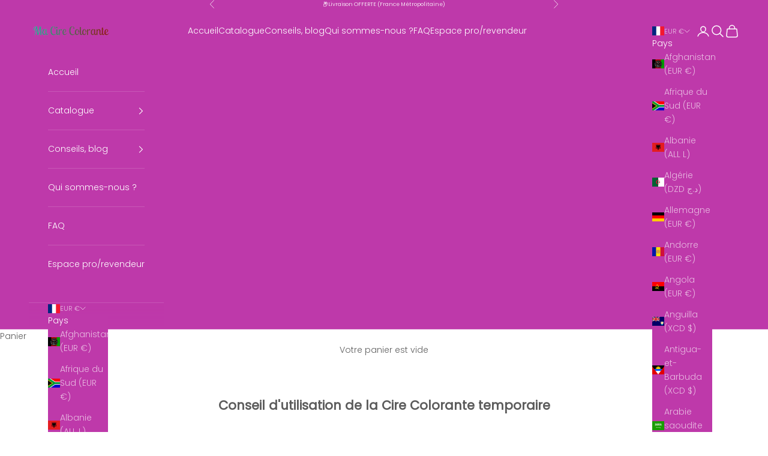

--- FILE ---
content_type: text/html; charset=utf-8
request_url: https://macirecolorante.com/pages/conseil-dutilisation-teinture-ephemere
body_size: 73363
content:

 <!doctype html>
<html lang="fr" dir="ltr"> <head> <script async crossorigin fetchpriority="high" src="/cdn/shopifycloud/importmap-polyfill/es-modules-shim.2.4.0.js"></script>
<script blocking="render">window.discardURLs = true;(()=>{let e=document.documentElement;window.all_scripts=[],window.scObs=new MutationObserver(e=>{e.forEach(({addedNodes:e})=>{e.forEach(e=>{"SCRIPT"===e.tagName&&"web-pixels-manager-setup"==e.id&&(e.type="text/superspeed",window.all_scripts.push(e),e.remove())})})}),window.scObs.observe(e,{childList:!0,subtree:!0})})();</script> <style id="stybdy">html body { opacity: 0 !important; transition: opacity .3s;}</style> <script>
        window.___l1 = 10;window.___t5 = 5e3;window.___sSt = setTimeout;window.ss_template = "page";window.DENY_SUPERLIST = [];
        window.superLayer = window.superLayer || [];function _l(){window.superLayer.push(arguments);}
        window.showStyle=function(){const SID="#stybdy"; ___sSt(()=>{try{document.querySelector(SID)?.remove()}catch{document.body.style.opacity=1}},___l1)};</script>
<style>
      .alr-wh-comp-review-item-grid-body {min-height: 154px;}
      .alr-wh-comp-review-account-country-wrap {min-height: 38px;}
      .alr-wh-comp-review-rating-verify {min-height: 32px;}


      .alr-wh-comp-review-listing {
        height: 100% !important;
        max-height: 100vh !important;
        overflow-y: scroll;
        display: grid !important;
        grid-template-columns: 1fr 1fr 1fr !important;
        gap: 20px;
      }

      @media (max-width: 768px) {
        .alr-wh-comp-review-listing {
          grid-template-columns: 1fr 1fr !important;
        }
      }

      @media (max-width: 480px) {
        .alr-wh-comp-review-listing {
          grid-template-columns: 1fr !important;
        }
      }

      .alr-wh-comp-review-listing-item {
        width: 100% !important;
        position: static !important;
        transform: unset !important;
      }</style> <meta charset="utf-8"> <meta name="viewport" content="width=device-width, initial-scale=1.0, height=device-height, minimum-scale=1.0, maximum-scale=5.0"> <!-- <link rel="preload" as="style" href="https://cdn.shopify.com/extensions/e2f8af06-b875-495b-946f-e7b7274e28b1/delivery-timer-11/assets/global_deliverytimer.css"> --> <title>Comment utiliser la cire colorante temporaire</title> <style>
      #admin-bar-iframe {display: none !important;}</style><meta name="description" content="Comment utiliser la cire par Ma Cire Colorante ? Sur cheveux propres (sans crèmes, gels ou leave-in afin d&#39;éviter les résidus) et secs à au moins 80%, placez une petite quantité de cire colorante dans la paume…"><link rel="canonical" href="https://macirecolorante.com/pages/conseil-dutilisation-teinture-ephemere"><link rel="shortcut icon" href="//macirecolorante.com/cdn/shop/files/logo_ma_cire_colorante_3_da0b17a8-b06d-44b5-8092-d175ae16c2cb.png?v=1723817115&width=96"> <link rel="apple-touch-icon" href="//macirecolorante.com/cdn/shop/files/logo_ma_cire_colorante_3_da0b17a8-b06d-44b5-8092-d175ae16c2cb.png?v=1723817115&width=180"><link rel="preconnect" href="https://fonts.shopifycdn.com" crossorigin><link rel="preload" href="//macirecolorante.com/cdn/fonts/jost/jost_n4.d47a1b6347ce4a4c9f437608011273009d91f2b7.woff2" as="font" type="font/woff2" crossorigin><link rel="preload" href="//macirecolorante.com/cdn/fonts/poppins/poppins_n3.05f58335c3209cce17da4f1f1ab324ebe2982441.woff2" as="font" type="font/woff2" crossorigin><meta property="og:type" content="website"> <meta property="og:title" content="Comment utiliser la cire colorante temporaire"><meta property="og:image" content="http://macirecolorante.com/cdn/shop/files/ma_cire_colorante_coloration_temporaire_b384cf26-b683-4499-835f-f157ddc81b94.png?v=1722096467&width=2048"> <meta property="og:image:secure_url" content="https://macirecolorante.com/cdn/shop/files/ma_cire_colorante_coloration_temporaire_b384cf26-b683-4499-835f-f157ddc81b94.png?v=1722096467&width=2048"> <meta property="og:image:width" content="540"> <meta property="og:image:height" content="540"><meta property="og:description" content="Comment utiliser la cire par Ma Cire Colorante ? Sur cheveux propres (sans crèmes, gels ou leave-in afin d&#39;éviter les résidus) et secs à au moins 80%, placez une petite quantité de cire colorante dans la paume…"><meta property="og:url" content="https://macirecolorante.com/pages/conseil-dutilisation-teinture-ephemere">
<meta property="og:site_name" content="Ma Cire Colorante"><meta name="twitter:card" content="summary"><meta name="twitter:title" content="Comment utiliser la cire colorante temporaire"> <meta name="twitter:description" content="Comment utiliser la cire par Ma Cire Colorante ? Sur cheveux propres (sans crèmes, gels ou leave-in afin d&#39;éviter les résidus) et secs à au moins 80%, placez une petite quantité de cire colorante dans la paume…"><meta name="twitter:image" content="https://macirecolorante.com/cdn/shop/files/ma_cire_colorante_coloration_temporaire_b384cf26-b683-4499-835f-f157ddc81b94.png?crop=center&height=1200&v=1722096467&width=1200"> <meta name="twitter:image:alt" content=""><script>
    if (navigator.platform == "Linux x86_64") {
        YETT_BLACKLIST = [/gtag/, /wpm/, /bundle.min/, /gtm/, /jquery.min/, /upcart-bundle.js/, /upcart-bundle.js/, /shop.app/, /cdn.codeblackbelt.com/, /connect.facebook.net/, /alireviews.min.js/, /global_deliverytimer.js/];
        ! function(t, e) {
            "object" == typeof exports && "undefined" != typeof module ? e(exports) : "function" == typeof define && define.amd ? define(["exports"], e) : e(t.yett = {})
        }(this, function(t) {
            "use strict";
            var e = {
                    blacklist: window.YETT_BLACKLIST,
                    whitelist: window.YETT_WHITELIST
                },
                r = {
                    blacklisted: []
                },
                n = function(t, r) {
                    return t && (!r || "javascript/blocked" !== r) && (!e.blacklist || e.blacklist.some(function(e) {
                        return e.test(t)
                    })) && (!e.whitelist || e.whitelist.every(function(e) {
                        return !e.test(t)
                    }))
                },
                i = function(t) {
                    var r = t.getAttribute("src");
                    return e.blacklist && e.blacklist.every(function(t) {
                        return !t.test(r)
                    }) || e.whitelist && e.whitelist.some(function(t) {
                        return t.test(r)
                    })
                },
                c = new MutationObserver(function(t) {
                    t.forEach(function(t) {
                        for (var e = t.addedNodes, i = function(t) {
                                var i = e[t];
                                if (1 === i.nodeType && "SCRIPT" === i.tagName) {
                                    var c = i.src,
                                        o = i.type;
                                    if (n(c, o)) {
                                        r.blacklisted.push(i.cloneNode()), i.type = "javascript/blocked";
                                        i.addEventListener("beforescriptexecute", function t(e) {
                                            "javascript/blocked" === i.getAttribute("type") && e.preventDefault(), i.removeEventListener("beforescriptexecute", t)
                                        }), i.parentElement.removeChild(i)
                                    }
                                }
                            }, c = 0; c <e.length; c++) i(c)
                    })
                });
            c.observe(document.documentElement, {
                childList: !0,
                subtree: !0
            });
            var o = document.createElement;
            document.createElement = function() {
                for (var t = arguments.length, e = Array(t), r = 0; r <t; r++) e[r] = arguments[r];
                if ("script" !== e[0].toLowerCase()) return o.bind(document).apply(void 0, e);
                var i = o.bind(document).apply(void 0, e),
                    c = i.setAttribute.bind(i);
                return Object.defineProperties(i, {
                    src: {
                        get: function() {
                            return i.getAttribute("src")
                        },
                        set: function(t) {
                            return n(t, i.type) && c("type", "javascript/blocked"), c("src", t), !0
                        }
                    },
                    type: {
                        set: function(t) {
                            var e = n(i.src, i.type) ? "javascript/blocked" : t;
                            return c("type", e), !0
                        }
                    }
                }), i.setAttribute = function(t, e) {
                    "type" === t || "src" === t ? i[t] = e : HTMLScriptElement.prototype.setAttribute.call(i, t, e)
                }, i
            };
            var l = function(t) {
                    if (Array.isArray(t)) {
                        for (var e = 0, r = Array(t.length); e <t.length; e++) r[e] = t[e];
                        return r
                    }
                    return Array.from(t)
                },
                a = new RegExp("[|\\{}()[\\]^$+?.]", "g");
            t.unblock = function() {
                for (var t = arguments.length, n = Array(t), o = 0; o <t; o++) n[o] = arguments[o];
                n.length <1 ? (e.blacklist = [], e.whitelist = []) : (e.blacklist && (e.blacklist = e.blacklist.filter(function(t) {
                    return n.every(function(e) {
                        return !t.test(e)
                    })
                })), e.whitelist && (e.whitelist = [].concat(l(e.whitelist), l(n.map(function(t) {
                    var r = "." + t.replace(a, "\\$&") + ".*";
                    return e.whitelist.find(function(t) {
                        return t.toString() === r.toString()
                    }) ? null : new RegExp(r)
                }).filter(Boolean)))));
                for (var s = document.querySelectorAll('script[type="javascript/blocked"]'), u = 0; u <s.length; u++) {
                    var p = s[u];
                    i(p) && (p.type = "application/javascript", r.blacklisted.push(p), p.parentElement.removeChild(p))
                }
                var d = 0;
                [].concat(l(r.blacklisted)).forEach(function(t, e) {
                    if (i(t)) {
                        var n = document.createElement("script");
                        n.setAttribute("src", t.src), n.setAttribute("type", "application/javascript"), document.head.appendChild(n), r.blacklisted.splice(e - d, 1), d++
                    }
                }), e.blacklist && e.blacklist.length <1 && c.disconnect()
            }, Object.defineProperty(t, "__esModule", {
                value: !0
            })
        });
    }</script>
<script type="application/ld+json">
  {
    "@context": "https://schema.org",
    "@type": "BreadcrumbList",
    "itemListElement": [{
        "@type": "ListItem",
        "position": 1,
        "name": "Accueil",
        "item": "https://macirecolorante.com"
      },{
            "@type": "ListItem",
            "position": 2,
            "name": "Conseil d'utilisation de la Cire Colorante temporaire",
            "item": "https://macirecolorante.com/pages/conseil-dutilisation-teinture-ephemere"
          }]
  }
</script><style>/* Typography (heading) */
  @font-face {
  font-family: Jost;
  font-weight: 400;
  font-style: normal;
  font-display: fallback;
  src: url("//macirecolorante.com/cdn/fonts/jost/jost_n4.d47a1b6347ce4a4c9f437608011273009d91f2b7.woff2") format("woff2"),
       url("//macirecolorante.com/cdn/fonts/jost/jost_n4.791c46290e672b3f85c3d1c651ef2efa3819eadd.woff") format("woff");
}

@font-face {
  font-family: Jost;
  font-weight: 400;
  font-style: italic;
  font-display: fallback;
  src: url("//macirecolorante.com/cdn/fonts/jost/jost_i4.b690098389649750ada222b9763d55796c5283a5.woff2") format("woff2"),
       url("//macirecolorante.com/cdn/fonts/jost/jost_i4.fd766415a47e50b9e391ae7ec04e2ae25e7e28b0.woff") format("woff");
}

/* Typography (body) */
  @font-face {
  font-family: Poppins;
  font-weight: 300;
  font-style: normal;
  font-display: fallback;
  src: url("//macirecolorante.com/cdn/fonts/poppins/poppins_n3.05f58335c3209cce17da4f1f1ab324ebe2982441.woff2") format("woff2"),
       url("//macirecolorante.com/cdn/fonts/poppins/poppins_n3.6971368e1f131d2c8ff8e3a44a36b577fdda3ff5.woff") format("woff");
}

@font-face {
  font-family: Poppins;
  font-weight: 300;
  font-style: italic;
  font-display: fallback;
  src: url("//macirecolorante.com/cdn/fonts/poppins/poppins_i3.8536b4423050219f608e17f134fe9ea3b01ed890.woff2") format("woff2"),
       url("//macirecolorante.com/cdn/fonts/poppins/poppins_i3.0f4433ada196bcabf726ed78f8e37e0995762f7f.woff") format("woff");
}

@font-face {
  font-family: Poppins;
  font-weight: 400;
  font-style: normal;
  font-display: fallback;
  src: url("//macirecolorante.com/cdn/fonts/poppins/poppins_n4.0ba78fa5af9b0e1a374041b3ceaadf0a43b41362.woff2") format("woff2"),
       url("//macirecolorante.com/cdn/fonts/poppins/poppins_n4.214741a72ff2596839fc9760ee7a770386cf16ca.woff") format("woff");
}

@font-face {
  font-family: Poppins;
  font-weight: 400;
  font-style: italic;
  font-display: fallback;
  src: url("//macirecolorante.com/cdn/fonts/poppins/poppins_i4.846ad1e22474f856bd6b81ba4585a60799a9f5d2.woff2") format("woff2"),
       url("//macirecolorante.com/cdn/fonts/poppins/poppins_i4.56b43284e8b52fc64c1fd271f289a39e8477e9ec.woff") format("woff");
}

:root {
    /* Container */
    --container-max-width: 100%;
    --container-xxs-max-width: 27.5rem; /* 440px */
    --container-xs-max-width: 42.5rem; /* 680px */
    --container-sm-max-width: 61.25rem; /* 980px */
    --container-md-max-width: 71.875rem; /* 1150px */
    --container-lg-max-width: 78.75rem; /* 1260px */
    --container-xl-max-width: 85rem; /* 1360px */
    --container-gutter: 1.25rem;

    --section-vertical-spacing: 2.5rem;
    --section-vertical-spacing-tight:2.5rem;

    --section-stack-gap:2.25rem;
    --section-stack-gap-tight:2.25rem;

    /* Form settings */
    --form-gap: 1.25rem; /* Gap between fieldset and submit button */
    --fieldset-gap: 1rem; /* Gap between each form input within a fieldset */
    --form-control-gap: 0.625rem; /* Gap between input and label (ignored for floating label) */
    --checkbox-control-gap: 0.75rem; /* Horizontal gap between checkbox and its associated label */
    --input-padding-block: 0.65rem; /* Vertical padding for input, textarea and native select */
    --input-padding-inline: 0.8rem; /* Horizontal padding for input, textarea and native select */
    --checkbox-size: 0.875rem; /* Size (width and height) for checkbox */

    /* Other sizes */
    --sticky-area-height: calc(var(--announcement-bar-is-sticky, 0) * var(--announcement-bar-height, 0px) + var(--header-is-sticky, 0) * var(--header-is-visible, 1) * var(--header-height, 0px));

    /* RTL support */
    --transform-logical-flip: 1;
    --transform-origin-start: left;
    --transform-origin-end: right;

    /**
     * ---------------------------------------------------------------------
     * TYPOGRAPHY
     * ---------------------------------------------------------------------
     */

    /* Font properties */
    --heading-font-family: Jost, sans-serif;
    --heading-font-weight: 400;
    --heading-font-style: normal;
    --heading-text-transform: uppercase;
    --heading-letter-spacing: 0.18em;
    --text-font-family: Poppins, sans-serif;
    --text-font-weight: 300;
    --text-font-style: normal;
    --text-letter-spacing: 0.0em;
    --button-font: var(--text-font-style) var(--text-font-weight) var(--text-sm) / 1.65 var(--text-font-family);
    --button-text-transform: uppercase;
    --button-letter-spacing: 0.18em;

    /* Font sizes */--text-heading-size-factor: 1;
    --text-h1: max(0.6875rem, clamp(1.375rem, 1.146341463414634rem + 0.975609756097561vw, 2rem) * var(--text-heading-size-factor));
    --text-h2: max(0.6875rem, clamp(1.25rem, 1.0670731707317074rem + 0.7804878048780488vw, 1.75rem) * var(--text-heading-size-factor));
    --text-h3: max(0.6875rem, clamp(1.125rem, 1.0335365853658536rem + 0.3902439024390244vw, 1.375rem) * var(--text-heading-size-factor));
    --text-h4: max(0.6875rem, clamp(1rem, 0.9542682926829268rem + 0.1951219512195122vw, 1.125rem) * var(--text-heading-size-factor));
    --text-h5: calc(0.875rem * var(--text-heading-size-factor));
    --text-h6: calc(0.75rem * var(--text-heading-size-factor));

    --text-xs: 0.75rem;
    --text-sm: 0.8125rem;
    --text-base: 0.875rem;
    --text-lg: 1.0rem;
    --text-xl: 1.125rem;

    /* Rounded variables (used for border radius) */
    --rounded-full: 9999px;
    --button-border-radius: 0.0rem;
    --input-border-radius: 0.0rem;

    /* Box shadow */
    --shadow-sm: 0 2px 8px rgb(0 0 0 / 0.05);
    --shadow: 0 5px 15px rgb(0 0 0 / 0.05);
    --shadow-md: 0 5px 30px rgb(0 0 0 / 0.05);
    --shadow-block: px px px rgb(var(--text-primary) / 0.0);

    /**
     * ---------------------------------------------------------------------
     * OTHER
     * ---------------------------------------------------------------------
     */

    --checkmark-svg-url: url(//macirecolorante.com/cdn/shop/t/27/assets/checkmark.svg?v=77552481021870063511722415783);
    --cursor-zoom-in-svg-url: url(//macirecolorante.com/cdn/shop/t/27/assets/cursor-zoom-in.svg?v=129647466446949226931722415783);
  }

  [dir="rtl"]:root {
    /* RTL support */
    --transform-logical-flip: -1;
    --transform-origin-start: right;
    --transform-origin-end: left;
  }

  @media screen and (min-width: 700px) {
    :root {
      /* Typography (font size) */
      --text-xs: 0.75rem;
      --text-sm: 0.8125rem;
      --text-base: 0.875rem;
      --text-lg: 1.0rem;
      --text-xl: 1.25rem;

      /* Spacing settings */
      --container-gutter: 2rem;
    }
  }

  @media screen and (min-width: 1000px) {
    :root {
      /* Spacing settings */
      --container-gutter: 3rem;

      --section-vertical-spacing: 4rem;
      --section-vertical-spacing-tight: 4rem;

      --section-stack-gap:3rem;
      --section-stack-gap-tight:3rem;
    }
  }:root {/* Overlay used for modal */
    --page-overlay: 0 0 0 / 0.4;

    /* We use the first scheme background as default */
    --page-background: ;

    /* Product colors */
    --on-sale-text: 227 44 43;
    --on-sale-badge-background: 227 44 43;
    --on-sale-badge-text: 255 255 255;
    --sold-out-badge-background: 239 239 239;
    --sold-out-badge-text: 0 0 0 / 0.65;
    --custom-badge-background: 28 28 28;
    --custom-badge-text: 255 255 255;
    --star-color: 248 208 9;

    /* Status colors */
    --success-background: 212 227 203;
    --success-text: 48 122 7;
    --warning-background: 253 241 224;
    --warning-text: 237 138 0;
    --error-background: 243 204 204;
    --error-text: 203 43 43;
  }.color-scheme--scheme-1 {
      /* Color settings */--accent: 190 57 170;
      --text-color: 92 92 92;
      --background: 255 255 255 / 1.0;
      --background-without-opacity: 255 255 255;
      --background-gradient: ;--border-color: 231 231 231;/* Button colors */
      --button-background: 190 57 170;
      --button-text-color: 255 255 255;

      /* Circled buttons */
      --circle-button-background: 255 255 255;
      --circle-button-text-color: 28 28 28;
    }.shopify-section:has(.section-spacing.color-scheme--bg-54922f2e920ba8346f6dc0fba343d673) + .shopify-section:has(.section-spacing.color-scheme--bg-54922f2e920ba8346f6dc0fba343d673:not(.bordered-section)) .section-spacing {
      padding-block-start: 0;
    }.color-scheme--scheme-2 {
      /* Color settings */--accent: 255 255 255;
      --text-color: 255 255 255;
      --background: 190 57 170 / 1.0;
      --background-without-opacity: 190 57 170;
      --background-gradient: ;--border-color: 200 87 183;/* Button colors */
      --button-background: 255 255 255;
      --button-text-color: 92 92 92;

      /* Circled buttons */
      --circle-button-background: 255 255 255;
      --circle-button-text-color: 92 92 92;
    }.shopify-section:has(.section-spacing.color-scheme--bg-52e78fbf9ea91042a73539d8efb7aeb5) + .shopify-section:has(.section-spacing.color-scheme--bg-52e78fbf9ea91042a73539d8efb7aeb5:not(.bordered-section)) .section-spacing {
      padding-block-start: 0;
    }.color-scheme--scheme-3 {
      /* Color settings */--accent: 255 255 255;
      --text-color: 255 255 255;
      --background: 190 57 170 / 1.0;
      --background-without-opacity: 190 57 170;
      --background-gradient: ;--border-color: 200 87 183;/* Button colors */
      --button-background: 255 255 255;
      --button-text-color: 28 28 28;

      /* Circled buttons */
      --circle-button-background: 255 255 255;
      --circle-button-text-color: 28 28 28;
    }.shopify-section:has(.section-spacing.color-scheme--bg-52e78fbf9ea91042a73539d8efb7aeb5) + .shopify-section:has(.section-spacing.color-scheme--bg-52e78fbf9ea91042a73539d8efb7aeb5:not(.bordered-section)) .section-spacing {
      padding-block-start: 0;
    }.color-scheme--scheme-4 {
      /* Color settings */--accent: 255 255 255;
      --text-color: 28 28 28;
      --background: 0 0 0 / 0.0;
      --background-without-opacity: 0 0 0;
      --background-gradient: ;--border-color: 28 28 28;/* Button colors */
      --button-background: 255 255 255;
      --button-text-color: 28 28 28;

      /* Circled buttons */
      --circle-button-background: 255 255 255;
      --circle-button-text-color: 28 28 28;
    }.shopify-section:has(.section-spacing.color-scheme--bg-3671eee015764974ee0aef1536023e0f) + .shopify-section:has(.section-spacing.color-scheme--bg-3671eee015764974ee0aef1536023e0f:not(.bordered-section)) .section-spacing {
      padding-block-start: 0;
    }.color-scheme--dialog {
      /* Color settings */--accent: 255 255 255;
      --text-color: 255 255 255;
      --background: 190 57 170 / 1.0;
      --background-without-opacity: 190 57 170;
      --background-gradient: ;--border-color: 200 87 183;/* Button colors */
      --button-background: 255 255 255;
      --button-text-color: 92 92 92;

      /* Circled buttons */
      --circle-button-background: 255 255 255;
      --circle-button-text-color: 92 92 92;
    }
</style><script>
  // This allows to expose several variables to the global scope, to be used in scripts
  window.themeVariables = {
    settings: {
      showPageTransition: false,
      pageType: "page",
      moneyFormat: "{{ amount }}€",
      moneyWithCurrencyFormat: "€{{ amount }} EUR",
      currencyCodeEnabled: false,
      cartType: "drawer",
      staggerMenuApparition: true
    },

    strings: {
      addedToCart: "Produit ajouté au panier !",
      closeGallery: "Fermer la galerie",
      zoomGallery: "Zoomer sur l\u0026#39;image",
      errorGallery: "L\u0026#39;image ne peut pas etre chargée",
      shippingEstimatorNoResults: "Nous ne livrons pas à votre adresse.",
      shippingEstimatorOneResult: "Il y a un résultat pour votre adresse :",
      shippingEstimatorMultipleResults: "Il y a plusieurs résultats pour votre adresse :",
      shippingEstimatorError: "Impossible d\u0026#39;estimer les frais de livraison :",
      next: "Suivant",
      previous: "Précédent"
    },

    mediaQueries: {
      'sm': 'screen and (min-width: 700px)',
      'md': 'screen and (min-width: 1000px)',
      'lg': 'screen and (min-width: 1150px)',
      'xl': 'screen and (min-width: 1400px)',
      '2xl': 'screen and (min-width: 1600px)',
      'sm-max': 'screen and (max-width: 699px)',
      'md-max': 'screen and (max-width: 999px)',
      'lg-max': 'screen and (max-width: 1149px)',
      'xl-max': 'screen and (max-width: 1399px)',
      '2xl-max': 'screen and (max-width: 1599px)',
      'motion-safe': '(prefers-reduced-motion: no-preference)',
      'motion-reduce': '(prefers-reduced-motion: reduce)',
      'supports-hover': 'screen and (pointer: fine)',
      'supports-touch': 'screen and (hover: none)'
    }
  };</script><script>
      if (!(HTMLScriptElement.supports && HTMLScriptElement.supports('importmap'))) {
        const importMapPolyfill = document.createElement('script');
        importMapPolyfill.async = true;
        importMapPolyfill.src = "//macirecolorante.com/cdn/shop/t/27/assets/es-module-shims.min.js?v=140375185335194536761722415783";

        document.head.appendChild(importMapPolyfill);
      }</script> <script type="importmap">{
        "imports": {
          "vendor": "//macirecolorante.com/cdn/shop/t/27/assets/vendor.min.js?v=90848652276903619941722415783",
          "theme": "//macirecolorante.com/cdn/shop/t/27/assets/theme.js?v=142005980277301565331722415783",
          "photoswipe": "//macirecolorante.com/cdn/shop/t/27/assets/photoswipe.min.js?v=20290624223189769891722415783"
        }
      }</script> <script type="module" src="//macirecolorante.com/cdn/shop/t/27/assets/vendor.min.js?v=90848652276903619941722415783"></script> <script type="module" src="//macirecolorante.com/cdn/shop/t/27/assets/theme.js?v=142005980277301565331722415783"></script> <script>window.performance && window.performance.mark && window.performance.mark('shopify.content_for_header.start');</script><meta name="facebook-domain-verification" content="3ke0e8evildx8p3riiavoaoawyl7c9">
<meta name="facebook-domain-verification" content="fz19uawxvkckfz8ryo0eo3kehfqxyv">
<meta name="google-site-verification" content="vkGP1cCM622hpckgX_rHd5PLuhScAyAXayOhvSURAng">
<meta id="shopify-digital-wallet" name="shopify-digital-wallet" content="/22147039312/digital_wallets/dialog">
<meta name="shopify-checkout-api-token" content="ddb2015723eb4bd292d05e535041043b">
<script async="async" data-deffered data-src="/checkouts/internal/preloads.js?locale=fr-FR"></script>
<link rel="preconnect" href="https://shop.app" crossorigin="anonymous">
<script async="async" data-deffered data-src="https://shop.app/checkouts/internal/preloads.js?locale=fr-FR&shop_id=22147039312" crossorigin="anonymous"></script>
<script id="apple-pay-shop-capabilities" type="application/json">{"shopId":22147039312,"countryCode":"FR","currencyCode":"EUR","merchantCapabilities":["supports3DS"],"merchantId":"gid:\/\/shopify\/Shop\/22147039312","merchantName":"Ma Cire Colorante","requiredBillingContactFields":["postalAddress","email"],"requiredShippingContactFields":["postalAddress","email"],"shippingType":"shipping","supportedNetworks":["visa","masterCard","amex","maestro"],"total":{"type":"pending","label":"Ma Cire Colorante","amount":"1.00"},"shopifyPaymentsEnabled":true,"supportsSubscriptions":true}</script>
<script id="shopify-features" type="application/json">{"accessToken":"ddb2015723eb4bd292d05e535041043b","betas":["rich-media-storefront-analytics"],"domain":"macirecolorante.com","predictiveSearch":true,"shopId":22147039312,"locale":"fr"}</script>
<script>var Shopify = Shopify || {};
Shopify.shop = "ma-cire-colorante.myshopify.com";
Shopify.locale = "fr";
Shopify.currency = {"active":"EUR","rate":"1.0"};
Shopify.country = "FR";
Shopify.theme = {"name":"Copie mise à jour de Prestige [superspeed]","id":170447405394,"schema_name":"Prestige","schema_version":"10.0.2","theme_store_id":855,"role":"main"};
Shopify.theme.handle = "null";
Shopify.theme.style = {"id":null,"handle":null};
Shopify.cdnHost = "macirecolorante.com/cdn";
Shopify.routes = Shopify.routes || {};
Shopify.routes.root = "/";</script>
<script type="module">!function(o){(o.Shopify=o.Shopify||{}).modules=!0}(window);</script>
<script>!function(o){function n(){var o=[];function n(){o.push(Array.prototype.slice.apply(arguments))}return n.q=o,n}var t=o.Shopify=o.Shopify||{};t.loadFeatures=n(),t.autoloadFeatures=n()}(window);</script>
<script>
  window.ShopifyPay = window.ShopifyPay || {};
  window.ShopifyPay.apiHost = "shop.app\/pay";
  window.ShopifyPay.redirectState = null;
</script>
<script id="shop-js-analytics" type="application/json">{"pageType":"page"}</script>
<script defer="defer" async type="module" src="//macirecolorante.com/cdn/shopifycloud/shop-js/modules/v2/client.init-shop-cart-sync_DyYWCJny.fr.esm.js"></script>
<script defer="defer" async type="module" src="//macirecolorante.com/cdn/shopifycloud/shop-js/modules/v2/chunk.common_BDBm0ZZC.esm.js"></script>
<script type="module">
  await import("//macirecolorante.com/cdn/shopifycloud/shop-js/modules/v2/client.init-shop-cart-sync_DyYWCJny.fr.esm.js");
await import("//macirecolorante.com/cdn/shopifycloud/shop-js/modules/v2/chunk.common_BDBm0ZZC.esm.js");

  window.Shopify.SignInWithShop?.initShopCartSync?.({"fedCMEnabled":true,"windoidEnabled":true});

</script>
<script>
  window.Shopify = window.Shopify || {};
  if (!window.Shopify.featureAssets) window.Shopify.featureAssets = {};
  window.Shopify.featureAssets['shop-js'] = {"shop-cart-sync":["modules/v2/client.shop-cart-sync_B_Bw5PRo.fr.esm.js","modules/v2/chunk.common_BDBm0ZZC.esm.js"],"init-fed-cm":["modules/v2/client.init-fed-cm_-pdRnAOg.fr.esm.js","modules/v2/chunk.common_BDBm0ZZC.esm.js"],"init-windoid":["modules/v2/client.init-windoid_DnYlFG1h.fr.esm.js","modules/v2/chunk.common_BDBm0ZZC.esm.js"],"shop-cash-offers":["modules/v2/client.shop-cash-offers_C5kHJTSN.fr.esm.js","modules/v2/chunk.common_BDBm0ZZC.esm.js","modules/v2/chunk.modal_CtqKD1z8.esm.js"],"shop-button":["modules/v2/client.shop-button_mcpRJFuh.fr.esm.js","modules/v2/chunk.common_BDBm0ZZC.esm.js"],"init-shop-email-lookup-coordinator":["modules/v2/client.init-shop-email-lookup-coordinator_BCzilhpw.fr.esm.js","modules/v2/chunk.common_BDBm0ZZC.esm.js"],"shop-toast-manager":["modules/v2/client.shop-toast-manager_C_QXj6h0.fr.esm.js","modules/v2/chunk.common_BDBm0ZZC.esm.js"],"shop-login-button":["modules/v2/client.shop-login-button_BEQFZ84Y.fr.esm.js","modules/v2/chunk.common_BDBm0ZZC.esm.js","modules/v2/chunk.modal_CtqKD1z8.esm.js"],"avatar":["modules/v2/client.avatar_BTnouDA3.fr.esm.js"],"init-shop-cart-sync":["modules/v2/client.init-shop-cart-sync_DyYWCJny.fr.esm.js","modules/v2/chunk.common_BDBm0ZZC.esm.js"],"pay-button":["modules/v2/client.pay-button_DsS5m06H.fr.esm.js","modules/v2/chunk.common_BDBm0ZZC.esm.js"],"init-shop-for-new-customer-accounts":["modules/v2/client.init-shop-for-new-customer-accounts_BFJXT-UG.fr.esm.js","modules/v2/client.shop-login-button_BEQFZ84Y.fr.esm.js","modules/v2/chunk.common_BDBm0ZZC.esm.js","modules/v2/chunk.modal_CtqKD1z8.esm.js"],"init-customer-accounts-sign-up":["modules/v2/client.init-customer-accounts-sign-up_QowAcxX2.fr.esm.js","modules/v2/client.shop-login-button_BEQFZ84Y.fr.esm.js","modules/v2/chunk.common_BDBm0ZZC.esm.js","modules/v2/chunk.modal_CtqKD1z8.esm.js"],"shop-follow-button":["modules/v2/client.shop-follow-button_9fzI0NJX.fr.esm.js","modules/v2/chunk.common_BDBm0ZZC.esm.js","modules/v2/chunk.modal_CtqKD1z8.esm.js"],"checkout-modal":["modules/v2/client.checkout-modal_DHwrZ6kr.fr.esm.js","modules/v2/chunk.common_BDBm0ZZC.esm.js","modules/v2/chunk.modal_CtqKD1z8.esm.js"],"init-customer-accounts":["modules/v2/client.init-customer-accounts_BBfGV8Xt.fr.esm.js","modules/v2/client.shop-login-button_BEQFZ84Y.fr.esm.js","modules/v2/chunk.common_BDBm0ZZC.esm.js","modules/v2/chunk.modal_CtqKD1z8.esm.js"],"lead-capture":["modules/v2/client.lead-capture_BFlE4x9y.fr.esm.js","modules/v2/chunk.common_BDBm0ZZC.esm.js","modules/v2/chunk.modal_CtqKD1z8.esm.js"],"shop-login":["modules/v2/client.shop-login_C8y8Opox.fr.esm.js","modules/v2/chunk.common_BDBm0ZZC.esm.js","modules/v2/chunk.modal_CtqKD1z8.esm.js"],"payment-terms":["modules/v2/client.payment-terms_DoIedF_y.fr.esm.js","modules/v2/chunk.common_BDBm0ZZC.esm.js","modules/v2/chunk.modal_CtqKD1z8.esm.js"]};
</script>
<script>(function() {
  var isLoaded = false;
  function asyncLoad() {
    if (isLoaded) return;
    isLoaded = true;
    var urls = ["https:\/\/deliverytimer.herokuapp.com\/deliverrytimer.js?shop=ma-cire-colorante.myshopify.com","https:\/\/packlink-spf-pro.appspot.com\/platform\/PRO\/checkout\/thankYouScript?v=8\u0026shop=ma-cire-colorante.myshopify.com","https:\/\/static.klaviyo.com\/onsite\/js\/H6LYVC\/klaviyo.js?company_id=H6LYVC\u0026shop=ma-cire-colorante.myshopify.com"];
    for (var i = 0; i <urls.length; i++) {
      var s = document.createElement('script');
      s.type = 'text/javascript';
      s.async = true;
      s.dataset.src = urls[i]; s.dataset.deffered = "";
      var x = document.getElementsByTagName('script')[0];
      x.parentNode.insertBefore(s, x);
    }
  };
  if(window.attachEvent) {
    window.attachEvent('onload', asyncLoad);
  } else {
    window.addEventListener('load', asyncLoad, false);
  }
})();</script>
<script id="__st">var __st={"a":22147039312,"offset":3600,"reqid":"c053df14-df01-4f64-bafc-6b254e8a822b-1768883773","pageurl":"macirecolorante.com\/pages\/conseil-dutilisation-teinture-ephemere","s":"pages-39228670032","u":"d465701c6f58","p":"page","rtyp":"page","rid":39228670032};</script>
<script>window.ShopifyPaypalV4VisibilityTracking = true;</script>
<script id="captcha-bootstrap">!function(){'use strict';const t='contact',e='account',n='new_comment',o=[[t,t],['blogs',n],['comments',n],[t,'customer']],c=[[e,'customer_login'],[e,'guest_login'],[e,'recover_customer_password'],[e,'create_customer']],r=t=>t.map((([t,e])=>`form[action*='/${t}']:not([data-nocaptcha='true']) input[name='form_type'][value='${e}']`)).join(','),a=t=>()=>t?[...document.querySelectorAll(t)].map((t=>t.form)):[];function s(){const t=[...o],e=r(t);return a(e)}const i='password',u='form_key',d=['recaptcha-v3-token','g-recaptcha-response','h-captcha-response',i],f=()=>{try{return window.sessionStorage}catch{return}},m='__shopify_v',_=t=>t.elements[u];function p(t,e,n=!1){try{const o=window.sessionStorage,c=JSON.parse(o.getItem(e)),{data:r}=function(t){const{data:e,action:n}=t;return t[m]||n?{data:e,action:n}:{data:t,action:n}}(c);for(const[e,n]of Object.entries(r))t.elements[e]&&(t.elements[e].value=n);n&&o.removeItem(e)}catch(o){console.error('form repopulation failed',{error:o})}}const l='form_type',E='cptcha';function T(t){t.dataset[E]=!0}const w=window,h=w.document,L='Shopify',v='ce_forms',y='captcha';let A=!1;((t,e)=>{const n=(g='f06e6c50-85a8-45c8-87d0-21a2b65856fe',I='https://cdn.shopify.com/shopifycloud/storefront-forms-hcaptcha/ce_storefront_forms_captcha_hcaptcha.v1.5.2.iife.js',D={infoText:'Protégé par hCaptcha',privacyText:'Confidentialité',termsText:'Conditions'},(t,e,n)=>{const o=w[L][v],c=o.bindForm;if(c)return c(t,g,e,D).then(n);var r;o.q.push([[t,g,e,D],n]),r=I,A||(h.body.append(Object.assign(h.createElement('script'),{id:'captcha-provider',async:!0,src:r})),A=!0)});var g,I,D;w[L]=w[L]||{},w[L][v]=w[L][v]||{},w[L][v].q=[],w[L][y]=w[L][y]||{},w[L][y].protect=function(t,e){n(t,void 0,e),T(t)},Object.freeze(w[L][y]),function(t,e,n,w,h,L){const[v,y,A,g]=function(t,e,n){const i=e?o:[],u=t?c:[],d=[...i,...u],f=r(d),m=r(i),_=r(d.filter((([t,e])=>n.includes(e))));return[a(f),a(m),a(_),s()]}(w,h,L),I=t=>{const e=t.target;return e instanceof HTMLFormElement?e:e&&e.form},D=t=>v().includes(t);t.addEventListener('submit',(t=>{const e=I(t);if(!e)return;const n=D(e)&&!e.dataset.hcaptchaBound&&!e.dataset.recaptchaBound,o=_(e),c=g().includes(e)&&(!o||!o.value);(n||c)&&t.preventDefault(),c&&!n&&(function(t){try{if(!f())return;!function(t){const e=f();if(!e)return;const n=_(t);if(!n)return;const o=n.value;o&&e.removeItem(o)}(t);const e=Array.from(Array(32),(()=>Math.random().toString(36)[2])).join('');!function(t,e){_(t)||t.append(Object.assign(document.createElement('input'),{type:'hidden',name:u})),t.elements[u].value=e}(t,e),function(t,e){const n=f();if(!n)return;const o=[...t.querySelectorAll(`input[type='${i}']`)].map((({name:t})=>t)),c=[...d,...o],r={};for(const[a,s]of new FormData(t).entries())c.includes(a)||(r[a]=s);n.setItem(e,JSON.stringify({[m]:1,action:t.action,data:r}))}(t,e)}catch(e){console.error('failed to persist form',e)}}(e),e.submit())}));const S=(t,e)=>{t&&!t.dataset[E]&&(n(t,e.some((e=>e===t))),T(t))};for(const o of['focusin','change'])t.addEventListener(o,(t=>{const e=I(t);D(e)&&S(e,y())}));const B=e.get('form_key'),M=e.get(l),P=B&&M;t.addEventListener('DOMContentLoaded',(()=>{const t=y();if(P)for(const e of t)e.elements[l].value===M&&p(e,B);[...new Set([...A(),...v().filter((t=>'true'===t.dataset.shopifyCaptcha))])].forEach((e=>S(e,t)))}))}(h,new URLSearchParams(w.location.search),n,t,e,['guest_login'])})(!0,!0)}();</script>
<script integrity="sha256-4kQ18oKyAcykRKYeNunJcIwy7WH5gtpwJnB7kiuLZ1E=" data-source-attribution="shopify.loadfeatures" data-deffered defer="defer" data-src="//macirecolorante.com/cdn/shopifycloud/storefront/assets/storefront/load_feature-a0a9edcb.js" crossorigin="anonymous"></script>
<script crossorigin="anonymous" data-deffered defer="defer" data-src="//macirecolorante.com/cdn/shopifycloud/storefront/assets/shopify_pay/storefront-65b4c6d7.js?v=20250812"></script>
<script data-source-attribution="shopify.dynamic_checkout.dynamic.init">var Shopify=Shopify||{};Shopify.PaymentButton=Shopify.PaymentButton||{isStorefrontPortableWallets:!0,init:function(){window.Shopify.PaymentButton.init=function(){};var t=document.createElement("script");t.src="https://macirecolorante.com/cdn/shopifycloud/portable-wallets/latest/portable-wallets.fr.js",t.type="module",document.head.appendChild(t)}};
</script>
<script data-source-attribution="shopify.dynamic_checkout.buyer_consent">
  function portableWalletsHideBuyerConsent(e){var t=document.getElementById("shopify-buyer-consent"),n=document.getElementById("shopify-subscription-policy-button");t&&n&&(t.classList.add("hidden"),t.setAttribute("aria-hidden","true"),n.removeEventListener("click",e))}function portableWalletsShowBuyerConsent(e){var t=document.getElementById("shopify-buyer-consent"),n=document.getElementById("shopify-subscription-policy-button");t&&n&&(t.classList.remove("hidden"),t.removeAttribute("aria-hidden"),n.addEventListener("click",e))}window.Shopify?.PaymentButton&&(window.Shopify.PaymentButton.hideBuyerConsent=portableWalletsHideBuyerConsent,window.Shopify.PaymentButton.showBuyerConsent=portableWalletsShowBuyerConsent);
</script>
<script data-source-attribution="shopify.dynamic_checkout.cart.bootstrap">document.addEventListener("DOMContentLoaded",(function(){function t(){return document.querySelector("shopify-accelerated-checkout-cart, shopify-accelerated-checkout")}if(t())Shopify.PaymentButton.init();else{new MutationObserver((function(e,n){t()&&(Shopify.PaymentButton.init(),n.disconnect())})).observe(document.body,{childList:!0,subtree:!0})}}));
</script>
<script id='scb4127' type='text/javascript' async='' src='https://macirecolorante.com/cdn/shopifycloud/privacy-banner/storefront-banner.js'></script><link id="shopify-accelerated-checkout-styles" rel="stylesheet" media="screen" href="https://macirecolorante.com/cdn/shopifycloud/portable-wallets/latest/accelerated-checkout-backwards-compat.css" crossorigin="anonymous">
<style id="shopify-accelerated-checkout-cart">
        #shopify-buyer-consent {
  margin-top: 1em;
  display: inline-block;
  width: 100%;
}

#shopify-buyer-consent.hidden {
  display: none;
}

#shopify-subscription-policy-button {
  background: none;
  border: none;
  padding: 0;
  text-decoration: underline;
  font-size: inherit;
  cursor: pointer;
}

#shopify-subscription-policy-button::before {
  box-shadow: none;
}

      </style>

<script>window.performance && window.performance.mark && window.performance.mark('shopify.content_for_header.end');</script>
<link    href="//macirecolorante.com/cdn/shop/t/27/assets/theme.css?v=98920459766318807471722415783" rel="stylesheet" type="text/css" media="all" /><!-- BEGIN app block: shopify://apps/superspeed-web-vitals/blocks/app-embed/ea1b2c2c-4644-44b9-b10b-fdb914884a8c --><!-- Copyright (c) Superspeed | https://superspeedapp.com NOTICE: All information contained herein is property of Superspeed. The intellectual and technical concepts contained herein are proprietary to Superspeed and are protected by trade secret and copyright law. Reproduction of this code is strictly forbidden unless prior written permission is obtained from Superspeed. If violated, legal action will be taken. -->





<script type="text/javascript">
  (() => {
    window.__ss_snq = 30; window.requestIdleCallback=window.requestIdleCallback||function(e){var n=Date.now();return setTimeout(function(){e({didTimeout:!1,timeRemaining:function(){return Math.max(0,50-(Date.now()-n))}})},1)},window.cancelIdleCallback=window.cancelIdleCallback||function(e){clearTimeout(e)};
    window.delayed=(e,t,d=1,i={},r=null)=>{if(!e||!t||"number"!=typeof d)return;const a=document.createElement(t),{fetchpriority:c="low",type:n="text/javascript",defer:o=!0,async:p=!1,preload:s=!1,media:y="",id:l=""}=i;a.fetchpriority=i.fetchpriority,i.id&&(a.id=i.id),"link"===t?(a.rel="stylesheet",a.href=e,a.type="text/css",i.media&&(a.media=i.media)):"script"===t&&(i.defer&&(a.defer=o),i.async&&(a.async=p),r&&(a.onload=()=>{r()}),a.src=e,a.type=n),setTimeout((()=>{document.head.appendChild(a)}),d)};
    window.pushToMain = async function(){return"scheduler"in window&&"yield"in window.scheduler?await window.scheduler.yield():new Promise(e=>{setTimeout(e,0)})}
    Object.defineProperty(Array.prototype, 'forEachAsync', { enumerable: false, value: function(n,t) { var i=this;setTimeout(function(){var r=0,e=function(){this.burned||(this.burned=!0,++r>=i.length?t&&t():n(i[r],e.bind({})))};0==i.length?t&&t():n(i[0],e.bind({}))},0); } });
    const HTMLParsedElement=(()=>{const e="DOMContentLoaded",t=new WeakMap,n=[],a=e=>{do{if(e.nextSibling)return!0}while(e=e.parentNode);return!1},r=()=>{n.splice(0).forEach(e=>{!0!==t.get(e[0])&&(t.set(e[0],!0),e[0][e[1]]())})};document.addEventListener(e,r);class s extends HTMLElement{static withParsedCallback(s,i="parsed"){const{prototype:c}=s,{connectedCallback:o}=c,l=i+"Callback",d=(t,n,a,r)=>{n.disconnect(),a.removeEventListener(e,r),u(t)},u=e=>{n.length||requestAnimationFrame(r),n.push([e,l])};return Object.defineProperties(c,{connectedCallback:{configurable:!0,writable:!0,value(){if(o&&o.apply(this,arguments),l in this&&!t.has(this)){const n=this,{ownerDocument:r}=n;if(t.set(n,!1),"complete"===r.readyState||a(n))u(n);else{const t=()=>d(n,s,r,t);r.addEventListener(e,t);const s=new MutationObserver(()=>{a(n)&&d(n,s,r,t)});s.observe(n.parentNode,{childList:!0,subtree:!0})}}}},[i]:{configurable:!0,get(){return!0===t.get(this)}}}),s}}return s.withParsedCallback(s)})();
    (()=>{var l=Object.defineProperty;var r=(s,t,e)=>t in s?l(s,t,{enumerable:!0,configurable:!0,writable:!0,value:e}):s[t]=e;var i=(s,t,e)=>(r(s,typeof t!="symbol"?t+"":t,e),e);var a=class extends HTMLElement{constructor(){super();i(this,"_process",async()=>{let t=this;if(t.showMsg("PROCESS START:",t.loaded),t.loaded!=!0)try{let c=await(await caches.match(new Request(t.url))).blob(),h=URL.createObjectURL(c);this._inject(h)}catch(e){t.showMsg("NOT FOUND:",e),this._add()}});i(this,"_add",async()=>{try{await(await caches.open("my-cache")).add(new Request(this.url)),this._process(this.url)}catch(t){this.showMsg("FALLBACK",t),delayed&&delayed(this.url,"script",this.timer||1),this._complete();return}});this.startTime=performance.now(),this.s=document.createElement("script"),this.loaded=!1,this.debug=!1,this.callback=!1,this.ms=null}connectedCallback(){this.url=this.getAttribute("href"),this.timer=this.getAttribute("timer"),this.ondom=this.getAttribute("ondom"),this.debug=this.getAttribute("debug")&&this.getAttribute("debug")=="yes"||Shopify&&Shopify.ss&&Shopify.ss.data.debug,this.callback=this.getAttribute("callback"),this.showMsg("CONNECTED:",this.url),this.timer?setTimeout(()=>this._process(),this.timer||1):this._process()}_inject(t){let e=this;e.showMsg("INJECT START"),e.s.defer="defer",e.s.src=t,e.s.id=e.url,e.s.onload=function(){e._complete(),e.callback&&requestIdleCallback(()=>{e.showMsg("CALLBACK",e.callback),typeof window[e.callback]=="function"&&window[e.callback]()})},requestIdleCallback(()=>document.body.appendChild(e.s))}_complete(){let t=this;t.endTime=performance.now(),t.loaded=!0,t.ms=`${t.endTime-t.startTime} ms`,t.showMsg("INJECTED TIME:",t.ms),t.showMsg("LOCATION:",t.s)}showMsg(t,e){!this.debug||console.log(t,e)}};customElements.define("ss-script",a);})();
    (()=>{var h=Object.defineProperty;var o=(s,t,e)=>t in s?h(s,t,{enumerable:!0,configurable:!0,writable:!0,value:e}):s[t]=e;var l=(s,t,e)=>(o(s,typeof t!="symbol"?t+"":t,e),e);var c=class extends HTMLElement{constructor(){super();l(this,"_process",async()=>{let t=this;if(t.showMsg("PROCESS START:",t.loaded),t.count++,t.loaded!=!0&&!(t.count>10))try{let e=await caches.match(new Request(t.url)),i=null;if(t.type=="blob"){let a=await e.blob();i=URL.createObjectURL(a),delayed(i,"link",1);return}else i=await e.text();i!=null&&this._inject(i)}catch(e){t.showMsg("NOT FOUND:",e),this._add()}});l(this,"_add",async()=>{try{await(await caches.open("my-cache")).add(new Request(this.url)),this._process(this.url)}catch(t){this.showMsg("FALLBACK",t),delayed&&delayed(this.url,"link",this.timer||1),this._complete()}});this.startTime=performance.now(),this.s=document.createElement("style"),this.loaded=!1,this.debug=!1,this.callback=!1,this.ms=null,this.type="text",this.count=0}connectedCallback(){this.url=this.getAttribute("href"),this.timer=this.getAttribute("timer"),this.debug=this.getAttribute("debug")&&this.getAttribute("debug")=="yes",this.callback=this.getAttribute("callback"),this.type=this.getAttribute("type"),this.showMsg("CONNECTED:",this.url),this.timer?setTimeout(()=>this._process(),this.timer||1):this._process()}_inject(t){let e=this;e.showMsg("INJECT START"),e.s.textContent=t,e.s.onload=function(){e._complete(),e.callback&&requestIdleCallback(()=>{e.showMsg("CALLBACK",e.callback),typeof window[e.callback]=="function"&&window[e.callback]()})},requestIdleCallback(()=>document.body.appendChild(e.s))}_complete(){let t=this;t.endTime=performance.now(),t.loaded=!0,t.ms=`${t.endTime-t.startTime} ms`,t.showMsg("INJECTED TIME:",t.ms),t.showMsg("LOCATION:",t.s)}showMsg(t,e){!this.debug||console.log(t,e)}};customElements.define("ss-link",c);})();(()=>{let defboom = 5000;window.BOOMR=window.BOOMR||{},window.BOOMR.snippetExecuted=!0,setTimeout(()=>{let e=document.querySelector('[class="boomerang"]');if(e){window.BOOMR.snippetExecuted=!1,boomHTML=e.innerHTML;var n=document.createElement("script");n.innerHTML=boomHTML,document.head.insertAdjacentElement("beforeEnd",n)}},Number(defboom));})();          (()=>{ var precheck=(()=>{var y=Object.defineProperty;var g=Object.getOwnPropertyDescriptor;var A=Object.getOwnPropertyNames;var S=Object.prototype.hasOwnProperty;var x=r=>y(r,"__esModule",{value:!0});var B=(r,t)=>{for(var e in t)y(r,e,{get:t[e],enumerable:!0})},P=(r,t,e,o)=>{if(t&&typeof t=="object"||typeof t=="function")for(let n of A(t))!S.call(r,n)&&(e||n!=="default")&&y(r,n,{get:()=>t[n],enumerable:!(o=g(t,n))||o.enumerable});return r};var L=(r=>(t,e)=>r&&r.get(t)||(e=P(x({}),t,1),r&&r.set(t,e),e))(typeof WeakMap!="undefined"?new WeakMap:0);var I={};B(I,{init:()=>w,release_all:()=>k});var s="javascript/blocked",i={denylist:window.DENY_SUPERLIST},l={denylisted:[]};var d=(r,t)=>r&&(!t||t!==s)&&(!i.denylist||i.denylist.some(e=>e.test(r))),f=function(r){let t=r.getAttribute("src");return i.denylist&&i.denylist.every(e=>!e.test(t))};var b=new MutationObserver(r=>{for(let t=0;t<r.length;t++){let{addedNodes:e}=r[t];for(let o=0;o<e.length;o++){let n=e[o];if(n.nodeType===1&&n.tagName==="SCRIPT"&&n.src!==""){let a=n.src,p=n.type;if(d(a,p)){l.denylisted.push([n,n.type]),n.type=s;let c=function(m){n.getAttribute("type")===s&&m.preventDefault(),n.removeEventListener("beforescriptexecute",c)};n.addEventListener("beforescriptexecute",c),n.parentElement&&n.parentElement.removeChild(n)}}}}});function E(){b.observe(document.documentElement,{childList:!0,subtree:!0})}var T=document.createElement,u={src:Object.getOwnPropertyDescriptor(HTMLScriptElement.prototype,"src"),type:Object.getOwnPropertyDescriptor(HTMLScriptElement.prototype,"type")};function h(){document.createElement=function(...r){if(r[0].toLowerCase()!=="script")return T.bind(document)(...r);let t=T.bind(document)(...r);try{Object.defineProperties(t,{src:{...u.src,set(e){d(e,t.type)&&u.type.set.call(this,s),u.src.set.call(this,e)}},type:{...u.type,get(){let e=u.type.get.call(this);return e===s||d(this.src,e)?null:e},set(e){let o=d(t.src,t.type)?s:e;u.type.set.call(this,o)}}}),t.setAttribute=function(e,o){e==="type"||e==="src"?t[e]=o:HTMLScriptElement.prototype.setAttribute.call(t,e,o)}}catch{}return t}}var v=function(...r){r.length<1?i.denylist=[]:i.denylist&&(i.denylist=i.denylist.filter(o=>r.every(n=>{if(typeof n=="string")return!o.test(n);if(n instanceof RegExp)return o.toString()!==n.toString()})));let t=document.querySelectorAll(`script[type="${s}"]`);for(let o=0;o<t.length;o++){let n=t[o];f(n)&&(l.denylisted.push([n,"application/javascript"]),n.parentElement.removeChild(n))}let e=0;[...l.denylisted].forEach(([o,n],a)=>{if(f(o)){let p=document.createElement("script");for(let c=0;c<o.attributes.length;c++){let m=o.attributes[c];m.name!=="src"&&m.name!=="type"&&p.setAttribute(m.name,o.attributes[c].value)}p.setAttribute("src",o.src),p.setAttribute("type",n||"application/javascript"),document.head.appendChild(p),l.denylisted.splice(a-e,1),e++}}),i.denylist&&i.denylist.length<1&&b.disconnect()};var k=r=>{setTimeout(()=>v(),r)};function w({denylist:r,release:t}={}){i.denylist=(i.denylist||r)&&[...i.denylist||[],...r||[]],E(),h(),k(t)}return L(I);})();          precheck.init({ release: Number(3e3), denylist: [/shop_events_listener/, /trekkie/] });})();
})();
</script>


<script type="text/javascript">window.ss_template = "page";
      var Shopify = Shopify || {}; Shopify.ss = {};
      window.superLayer = window.superLayer || []; function _l(){window.superLayer.push(arguments);} window._l = _l;
      Shopify.ss.template = window.ss_template;(() => {
        

        Shopify.ss.data = {};
        Shopify.ss.x_data = `eyJtYWluIjozLCJkZWJ1ZyI6ZmFsc2UsImRpcyI6e30sInRkYSI6e319`;
        let url = "https://cdn.shopify.com/extensions/cae165eb-116d-4a47-9791-c360d191d2aa/superspeed-web-vitals-101/assets/content.min.js";
        if (window.location.search.includes('db=true')) {url = "https://cdn.shopify.com/extensions/cae165eb-116d-4a47-9791-c360d191d2aa/superspeed-web-vitals-101/assets/content.js"; Shopify.ss.debug = true; };
        delayed(url, 'script', 0);
      })();
    setTimeout(() => loadPrev(), 5000);const loadPrev = () => { typeof Shopify.PreviewBarInjector != 'undefined' ? window.dispatchEvent(new Event('ss:load')) : setTimeout(() => loadPrev(), 5000);}
  </script>
<script>
  document.addEventListener('DOMContentLoaded', async () => {
    window.super_sliders = document.querySelectorAll('[data-ss-slider]');
    if (super_sliders.length > 0) { delayed("https://cdn.shopify.com/extensions/cae165eb-116d-4a47-9791-c360d191d2aa/superspeed-web-vitals-101/assets/keen.js", "script", 1);}

    await pushToMain();

    (async () => {
      const videos = document.querySelectorAll(".ss-item video:not([data-playing])");
      await pushToMain();
      const config = { rootMargin: '0px -100px', threshold: 0 };
      const callback = async (entries) => {
        entries.forEach((entry) => { if (!entry.isIntersecting) { entry.target.pause(); } else { entry.target.play(); } }); await pushToMain();
      }
      const observer = new IntersectionObserver(callback, config);
      await pushToMain();
      videos.forEach(element => { observer.observe(element); });
    })();
  });
</script>


  <script>
    function prefetchPage(e,t="low"){if(!e||document.querySelector(`link[rel="prefetch"][href="${e}"]`))return;let r=document.createElement("link");r.rel="prefetch",r.href=e,r.fetchPriority=t,r.as="document",document.head.appendChild(r)}function prefetchPages(){let e=/^(\/|(\/(products|collections|pages|policies)\/.*))$/,t=document.querySelectorAll("a[href]");function r(e){prefetchPage(e.currentTarget.href,"high")}t.forEach(t=>{e.test(t.pathname)&&(t.removeEventListener("mouseover",r),t.addEventListener("mouseover",r))})}document.addEventListener("DOMContentLoaded",prefetchPages);
  </script>


<!-- END app block --><!-- BEGIN app block: shopify://apps/cbb-add-to-cart/blocks/app-embed-block/a337a7bb-287b-4555-be68-8840dc3d7881 --><script>
    window.codeblackbelt = window.codeblackbelt || {};
    window.codeblackbelt.shop = window.codeblackbelt.shop || 'ma-cire-colorante.myshopify.com';
    </script><script src="//cdn.codeblackbelt.com/widgets/collections-add-to-cart/main.min.js?version=2026012005+0100" async></script>
<!-- END app block --><script src="https://cdn.shopify.com/extensions/019bb158-f4e7-725f-a600-ef9c348de641/theme-app-extension-245/assets/alireviews.min.js" type="text/javascript" defer="defer"></script>
<script src="https://cdn.shopify.com/extensions/019bd8b3-4cd3-70ac-82aa-25edface604b/aftersell-557/assets/aftersell-utm-triggers.js" type="text/javascript" defer="defer"></script>
<script src="https://cdn.shopify.com/extensions/597f4c7a-bd8d-4e16-874f-385b46083168/delivery-timer-21/assets/global_deliverytimer.js" type="text/javascript" defer="defer"></script>
<link href="https://cdn.shopify.com/extensions/597f4c7a-bd8d-4e16-874f-385b46083168/delivery-timer-21/assets/global_deliverytimer.css" rel="stylesheet" type="text/css" media="all">
<script src="https://cdn.shopify.com/extensions/19689677-6488-4a31-adf3-fcf4359c5fd9/forms-2295/assets/shopify-forms-loader.js" type="text/javascript" defer="defer"></script>
<link href="https://monorail-edge.shopifysvc.com" rel="dns-prefetch">
<script>(function(){if ("sendBeacon" in navigator && "performance" in window) {try {var session_token_from_headers = performance.getEntriesByType('navigation')[0].serverTiming.find(x => x.name == '_s').description;} catch {var session_token_from_headers = undefined;}var session_cookie_matches = document.cookie.match(/_shopify_s=([^;]*)/);var session_token_from_cookie = session_cookie_matches && session_cookie_matches.length === 2 ? session_cookie_matches[1] : "";var session_token = session_token_from_headers || session_token_from_cookie || "";function handle_abandonment_event(e) {var entries = performance.getEntries().filter(function(entry) {return /monorail-edge.shopifysvc.com/.test(entry.name);});if (!window.abandonment_tracked && entries.length === 0) {window.abandonment_tracked = true;var currentMs = Date.now();var navigation_start = performance.timing.navigationStart;var payload = {shop_id: 22147039312,url: window.location.href,navigation_start,duration: currentMs - navigation_start,session_token,page_type: "page"};window.navigator.sendBeacon("https://monorail-edge.shopifysvc.com/v1/produce", JSON.stringify({schema_id: "online_store_buyer_site_abandonment/1.1",payload: payload,metadata: {event_created_at_ms: currentMs,event_sent_at_ms: currentMs}}));}}window.addEventListener('pagehide', handle_abandonment_event);}}());</script>
<script id="web-pixels-manager-setup">(function e(e,d,r,n,o){if(void 0===o&&(o={}),!Boolean(null===(a=null===(i=window.Shopify)||void 0===i?void 0:i.analytics)||void 0===a?void 0:a.replayQueue)){var i,a;window.Shopify=window.Shopify||{};var t=window.Shopify;t.analytics=t.analytics||{};var s=t.analytics;s.replayQueue=[],s.publish=function(e,d,r){return s.replayQueue.push([e,d,r]),!0};try{self.performance.mark("wpm:start")}catch(e){}var l=function(){var e={modern:/Edge?\/(1{2}[4-9]|1[2-9]\d|[2-9]\d{2}|\d{4,})\.\d+(\.\d+|)|Firefox\/(1{2}[4-9]|1[2-9]\d|[2-9]\d{2}|\d{4,})\.\d+(\.\d+|)|Chrom(ium|e)\/(9{2}|\d{3,})\.\d+(\.\d+|)|(Maci|X1{2}).+ Version\/(15\.\d+|(1[6-9]|[2-9]\d|\d{3,})\.\d+)([,.]\d+|)( \(\w+\)|)( Mobile\/\w+|) Safari\/|Chrome.+OPR\/(9{2}|\d{3,})\.\d+\.\d+|(CPU[ +]OS|iPhone[ +]OS|CPU[ +]iPhone|CPU IPhone OS|CPU iPad OS)[ +]+(15[._]\d+|(1[6-9]|[2-9]\d|\d{3,})[._]\d+)([._]\d+|)|Android:?[ /-](13[3-9]|1[4-9]\d|[2-9]\d{2}|\d{4,})(\.\d+|)(\.\d+|)|Android.+Firefox\/(13[5-9]|1[4-9]\d|[2-9]\d{2}|\d{4,})\.\d+(\.\d+|)|Android.+Chrom(ium|e)\/(13[3-9]|1[4-9]\d|[2-9]\d{2}|\d{4,})\.\d+(\.\d+|)|SamsungBrowser\/([2-9]\d|\d{3,})\.\d+/,legacy:/Edge?\/(1[6-9]|[2-9]\d|\d{3,})\.\d+(\.\d+|)|Firefox\/(5[4-9]|[6-9]\d|\d{3,})\.\d+(\.\d+|)|Chrom(ium|e)\/(5[1-9]|[6-9]\d|\d{3,})\.\d+(\.\d+|)([\d.]+$|.*Safari\/(?![\d.]+ Edge\/[\d.]+$))|(Maci|X1{2}).+ Version\/(10\.\d+|(1[1-9]|[2-9]\d|\d{3,})\.\d+)([,.]\d+|)( \(\w+\)|)( Mobile\/\w+|) Safari\/|Chrome.+OPR\/(3[89]|[4-9]\d|\d{3,})\.\d+\.\d+|(CPU[ +]OS|iPhone[ +]OS|CPU[ +]iPhone|CPU IPhone OS|CPU iPad OS)[ +]+(10[._]\d+|(1[1-9]|[2-9]\d|\d{3,})[._]\d+)([._]\d+|)|Android:?[ /-](13[3-9]|1[4-9]\d|[2-9]\d{2}|\d{4,})(\.\d+|)(\.\d+|)|Mobile Safari.+OPR\/([89]\d|\d{3,})\.\d+\.\d+|Android.+Firefox\/(13[5-9]|1[4-9]\d|[2-9]\d{2}|\d{4,})\.\d+(\.\d+|)|Android.+Chrom(ium|e)\/(13[3-9]|1[4-9]\d|[2-9]\d{2}|\d{4,})\.\d+(\.\d+|)|Android.+(UC? ?Browser|UCWEB|U3)[ /]?(15\.([5-9]|\d{2,})|(1[6-9]|[2-9]\d|\d{3,})\.\d+)\.\d+|SamsungBrowser\/(5\.\d+|([6-9]|\d{2,})\.\d+)|Android.+MQ{2}Browser\/(14(\.(9|\d{2,})|)|(1[5-9]|[2-9]\d|\d{3,})(\.\d+|))(\.\d+|)|K[Aa][Ii]OS\/(3\.\d+|([4-9]|\d{2,})\.\d+)(\.\d+|)/},d=e.modern,r=e.legacy,n=navigator.userAgent;return n.match(d)?"modern":n.match(r)?"legacy":"unknown"}(),u="modern"===l?"modern":"legacy",c=(null!=n?n:{modern:"",legacy:""})[u],f=function(e){return[e.baseUrl,"/wpm","/b",e.hashVersion,"modern"===e.buildTarget?"m":"l",".js"].join("")}({baseUrl:d,hashVersion:r,buildTarget:u}),m=function(e){var d=e.version,r=e.bundleTarget,n=e.surface,o=e.pageUrl,i=e.monorailEndpoint;return{emit:function(e){var a=e.status,t=e.errorMsg,s=(new Date).getTime(),l=JSON.stringify({metadata:{event_sent_at_ms:s},events:[{schema_id:"web_pixels_manager_load/3.1",payload:{version:d,bundle_target:r,page_url:o,status:a,surface:n,error_msg:t},metadata:{event_created_at_ms:s}}]});if(!i)return console&&console.warn&&console.warn("[Web Pixels Manager] No Monorail endpoint provided, skipping logging."),!1;try{return self.navigator.sendBeacon.bind(self.navigator)(i,l)}catch(e){}var u=new XMLHttpRequest;try{return u.open("POST",i,!0),u.setRequestHeader("Content-Type","text/plain"),u.send(l),!0}catch(e){return console&&console.warn&&console.warn("[Web Pixels Manager] Got an unhandled error while logging to Monorail."),!1}}}}({version:r,bundleTarget:l,surface:e.surface,pageUrl:self.location.href,monorailEndpoint:e.monorailEndpoint});try{o.browserTarget=l,function(e){var d=e.src,r=e.async,n=void 0===r||r,o=e.onload,i=e.onerror,a=e.sri,t=e.scriptDataAttributes,s=void 0===t?{}:t,l=document.createElement("script"),u=document.querySelector("head"),c=document.querySelector("body");if(l.async=n,l.src=d,a&&(l.integrity=a,l.crossOrigin="anonymous"),s)for(var f in s)if(Object.prototype.hasOwnProperty.call(s,f))try{l.dataset[f]=s[f]}catch(e){}if(o&&l.addEventListener("load",o),i&&l.addEventListener("error",i),u)u.appendChild(l);else{if(!c)throw new Error("Did not find a head or body element to append the script");c.appendChild(l)}}({src:f,async:!0,onload:function(){if(!function(){var e,d;return Boolean(null===(d=null===(e=window.Shopify)||void 0===e?void 0:e.analytics)||void 0===d?void 0:d.initialized)}()){var d=window.webPixelsManager.init(e)||void 0;if(d){var r=window.Shopify.analytics;r.replayQueue.forEach((function(e){var r=e[0],n=e[1],o=e[2];d.publishCustomEvent(r,n,o)})),r.replayQueue=[],r.publish=d.publishCustomEvent,r.visitor=d.visitor,r.initialized=!0}}},onerror:function(){return m.emit({status:"failed",errorMsg:"".concat(f," has failed to load")})},sri:function(e){var d=/^sha384-[A-Za-z0-9+/=]+$/;return"string"==typeof e&&d.test(e)}(c)?c:"",scriptDataAttributes:o}),m.emit({status:"loading"})}catch(e){m.emit({status:"failed",errorMsg:(null==e?void 0:e.message)||"Unknown error"})}}})({shopId: 22147039312,storefrontBaseUrl: "https://macirecolorante.com",extensionsBaseUrl: "https://extensions.shopifycdn.com/cdn/shopifycloud/web-pixels-manager",monorailEndpoint: "https://monorail-edge.shopifysvc.com/unstable/produce_batch",surface: "storefront-renderer",enabledBetaFlags: ["2dca8a86"],webPixelsConfigList: [{"id":"3215655250","configuration":"{\"pixelCode\":\"CS4EP63C77UC378MEP50\"}","eventPayloadVersion":"v1","runtimeContext":"STRICT","scriptVersion":"22e92c2ad45662f435e4801458fb78cc","type":"APP","apiClientId":4383523,"privacyPurposes":["ANALYTICS","MARKETING","SALE_OF_DATA"],"dataSharingAdjustments":{"protectedCustomerApprovalScopes":["read_customer_address","read_customer_email","read_customer_name","read_customer_personal_data","read_customer_phone"]}},{"id":"1138196818","configuration":"{\"config\":\"{\\\"pixel_id\\\":\\\"GT-P3JGK8L\\\",\\\"target_country\\\":\\\"FR\\\",\\\"gtag_events\\\":[{\\\"type\\\":\\\"purchase\\\",\\\"action_label\\\":\\\"MC-9ZYX0LL065\\\"},{\\\"type\\\":\\\"page_view\\\",\\\"action_label\\\":\\\"MC-9ZYX0LL065\\\"},{\\\"type\\\":\\\"view_item\\\",\\\"action_label\\\":\\\"MC-9ZYX0LL065\\\"}],\\\"enable_monitoring_mode\\\":false}\"}","eventPayloadVersion":"v1","runtimeContext":"OPEN","scriptVersion":"b2a88bafab3e21179ed38636efcd8a93","type":"APP","apiClientId":1780363,"privacyPurposes":[],"dataSharingAdjustments":{"protectedCustomerApprovalScopes":["read_customer_address","read_customer_email","read_customer_name","read_customer_personal_data","read_customer_phone"]}},{"id":"285770066","configuration":"{\"pixel_id\":\"396339901684635\",\"pixel_type\":\"facebook_pixel\",\"metaapp_system_user_token\":\"-\"}","eventPayloadVersion":"v1","runtimeContext":"OPEN","scriptVersion":"ca16bc87fe92b6042fbaa3acc2fbdaa6","type":"APP","apiClientId":2329312,"privacyPurposes":["ANALYTICS","MARKETING","SALE_OF_DATA"],"dataSharingAdjustments":{"protectedCustomerApprovalScopes":["read_customer_address","read_customer_email","read_customer_name","read_customer_personal_data","read_customer_phone"]}},{"id":"180126034","eventPayloadVersion":"v1","runtimeContext":"LAX","scriptVersion":"1","type":"CUSTOM","privacyPurposes":["ANALYTICS"],"name":"Google Analytics tag (migrated)"},{"id":"shopify-app-pixel","configuration":"{}","eventPayloadVersion":"v1","runtimeContext":"STRICT","scriptVersion":"0450","apiClientId":"shopify-pixel","type":"APP","privacyPurposes":["ANALYTICS","MARKETING"]},{"id":"shopify-custom-pixel","eventPayloadVersion":"v1","runtimeContext":"LAX","scriptVersion":"0450","apiClientId":"shopify-pixel","type":"CUSTOM","privacyPurposes":["ANALYTICS","MARKETING"]}],isMerchantRequest: false,initData: {"shop":{"name":"Ma Cire Colorante","paymentSettings":{"currencyCode":"EUR"},"myshopifyDomain":"ma-cire-colorante.myshopify.com","countryCode":"FR","storefrontUrl":"https:\/\/macirecolorante.com"},"customer":null,"cart":null,"checkout":null,"productVariants":[],"purchasingCompany":null},},"https://macirecolorante.com/cdn","fcfee988w5aeb613cpc8e4bc33m6693e112",{"modern":"","legacy":""},{"shopId":"22147039312","storefrontBaseUrl":"https:\/\/macirecolorante.com","extensionBaseUrl":"https:\/\/extensions.shopifycdn.com\/cdn\/shopifycloud\/web-pixels-manager","surface":"storefront-renderer","enabledBetaFlags":"[\"2dca8a86\"]","isMerchantRequest":"false","hashVersion":"fcfee988w5aeb613cpc8e4bc33m6693e112","publish":"custom","events":"[[\"page_viewed\",{}]]"});</script><script>
  window.ShopifyAnalytics = window.ShopifyAnalytics || {};
  window.ShopifyAnalytics.meta = window.ShopifyAnalytics.meta || {};
  window.ShopifyAnalytics.meta.currency = 'EUR';
  var meta = {"page":{"pageType":"page","resourceType":"page","resourceId":39228670032,"requestId":"c053df14-df01-4f64-bafc-6b254e8a822b-1768883773"}};
  for (var attr in meta) {
    window.ShopifyAnalytics.meta[attr] = meta[attr];
  }
</script>
<script class="analytics">
  (function () {
    var customDocumentWrite = function(content) {
      var jquery = null;

      if (window.jQuery) {
        jquery = window.jQuery;
      } else if (window.Checkout && window.Checkout.$) {
        jquery = window.Checkout.$;
      }

      if (jquery) {
        jquery('body').append(content);
      }
    };

    var hasLoggedConversion = function(token) {
      if (token) {
        return document.cookie.indexOf('loggedConversion=' + token) !== -1;
      }
      return false;
    }

    var setCookieIfConversion = function(token) {
      if (token) {
        var twoMonthsFromNow = new Date(Date.now());
        twoMonthsFromNow.setMonth(twoMonthsFromNow.getMonth() + 2);

        document.cookie = 'loggedConversion=' + token + '; expires=' + twoMonthsFromNow;
      }
    }

    var trekkie = window.ShopifyAnalytics.lib = window.trekkie = window.trekkie || [];
    if (trekkie.integrations) {
      return;
    }
    trekkie.methods = [
      'identify',
      'page',
      'ready',
      'track',
      'trackForm',
      'trackLink'
    ];
    trekkie.factory = function(method) {
      return function() {
        var args = Array.prototype.slice.call(arguments);
        args.unshift(method);
        trekkie.push(args);
        return trekkie;
      };
    };
    for (var i = 0; i < trekkie.methods.length; i++) {
      var key = trekkie.methods[i];
      trekkie[key] = trekkie.factory(key);
    }
    trekkie.load = function(config) {
      trekkie.config = config || {};
      trekkie.config.initialDocumentCookie = document.cookie;
      var first = document.getElementsByTagName('script')[0];
      var script = document.createElement('script');
      script.type = 'text/javascript';
      script.onerror = function(e) {
        var scriptFallback = document.createElement('script');
        scriptFallback.type = 'text/javascript';
        scriptFallback.onerror = function(error) {
                var Monorail = {
      produce: function produce(monorailDomain, schemaId, payload) {
        var currentMs = new Date().getTime();
        var event = {
          schema_id: schemaId,
          payload: payload,
          metadata: {
            event_created_at_ms: currentMs,
            event_sent_at_ms: currentMs
          }
        };
        return Monorail.sendRequest("https://" + monorailDomain + "/v1/produce", JSON.stringify(event));
      },
      sendRequest: function sendRequest(endpointUrl, payload) {
        // Try the sendBeacon API
        if (window && window.navigator && typeof window.navigator.sendBeacon === 'function' && typeof window.Blob === 'function' && !Monorail.isIos12()) {
          var blobData = new window.Blob([payload], {
            type: 'text/plain'
          });

          if (window.navigator.sendBeacon(endpointUrl, blobData)) {
            return true;
          } // sendBeacon was not successful

        } // XHR beacon

        var xhr = new XMLHttpRequest();

        try {
          xhr.open('POST', endpointUrl);
          xhr.setRequestHeader('Content-Type', 'text/plain');
          xhr.send(payload);
        } catch (e) {
          console.log(e);
        }

        return false;
      },
      isIos12: function isIos12() {
        return window.navigator.userAgent.lastIndexOf('iPhone; CPU iPhone OS 12_') !== -1 || window.navigator.userAgent.lastIndexOf('iPad; CPU OS 12_') !== -1;
      }
    };
    Monorail.produce('monorail-edge.shopifysvc.com',
      'trekkie_storefront_load_errors/1.1',
      {shop_id: 22147039312,
      theme_id: 170447405394,
      app_name: "storefront",
      context_url: window.location.href,
      source_url: "//macirecolorante.com/cdn/s/trekkie.storefront.cd680fe47e6c39ca5d5df5f0a32d569bc48c0f27.min.js"});

        };
        scriptFallback.async = true;
        scriptFallback.src = '//macirecolorante.com/cdn/s/trekkie.storefront.cd680fe47e6c39ca5d5df5f0a32d569bc48c0f27.min.js';
        first.parentNode.insertBefore(scriptFallback, first);
      };
      script.async = true;
      script.src = '//macirecolorante.com/cdn/s/trekkie.storefront.cd680fe47e6c39ca5d5df5f0a32d569bc48c0f27.min.js';
      first.parentNode.insertBefore(script, first);
    };
    trekkie.load(
      {"Trekkie":{"appName":"storefront","development":false,"defaultAttributes":{"shopId":22147039312,"isMerchantRequest":null,"themeId":170447405394,"themeCityHash":"2591149414947229489","contentLanguage":"fr","currency":"EUR","eventMetadataId":"18109bf4-2b90-48ca-9458-b8c7e34f67b3"},"isServerSideCookieWritingEnabled":true,"monorailRegion":"shop_domain","enabledBetaFlags":["65f19447"]},"Session Attribution":{},"S2S":{"facebookCapiEnabled":true,"source":"trekkie-storefront-renderer","apiClientId":580111}}
    );

    var loaded = false;
    trekkie.ready(function() {
      if (loaded) return;
      loaded = true;

      window.ShopifyAnalytics.lib = window.trekkie;

      var originalDocumentWrite = document.write;
      document.write = customDocumentWrite;
      try { window.ShopifyAnalytics.merchantGoogleAnalytics.call(this); } catch(error) {};
      document.write = originalDocumentWrite;

      window.ShopifyAnalytics.lib.page(null,{"pageType":"page","resourceType":"page","resourceId":39228670032,"requestId":"c053df14-df01-4f64-bafc-6b254e8a822b-1768883773","shopifyEmitted":true});

      var match = window.location.pathname.match(/checkouts\/(.+)\/(thank_you|post_purchase)/)
      var token = match? match[1]: undefined;
      if (!hasLoggedConversion(token)) {
        setCookieIfConversion(token);
        
      }
    });


        var eventsListenerScript = document.createElement('script');
        eventsListenerScript.async = true;
        eventsListenerScript.src = "//macirecolorante.com/cdn/shopifycloud/storefront/assets/shop_events_listener-3da45d37.js";
        document.getElementsByTagName('head')[0].appendChild(eventsListenerScript);

})();</script>
  <script>
  if (!window.ga || (window.ga && typeof window.ga !== 'function')) {
    window.ga = function ga() {
      (window.ga.q = window.ga.q || []).push(arguments);
      if (window.Shopify && window.Shopify.analytics && typeof window.Shopify.analytics.publish === 'function') {
        window.Shopify.analytics.publish("ga_stub_called", {}, {sendTo: "google_osp_migration"});
      }
      console.error("Shopify's Google Analytics stub called with:", Array.from(arguments), "\nSee https://help.shopify.com/manual/promoting-marketing/pixels/pixel-migration#google for more information.");
    };
    if (window.Shopify && window.Shopify.analytics && typeof window.Shopify.analytics.publish === 'function') {
      window.Shopify.analytics.publish("ga_stub_initialized", {}, {sendTo: "google_osp_migration"});
    }
  }
</script>
<script
  defer
  src="https://macirecolorante.com/cdn/shopifycloud/perf-kit/shopify-perf-kit-3.0.4.min.js"
  data-application="storefront-renderer"
  data-shop-id="22147039312"
  data-render-region="gcp-us-east1"
  data-page-type="page"
  data-theme-instance-id="170447405394"
  data-theme-name="Prestige"
  data-theme-version="10.0.2"
  data-monorail-region="shop_domain"
  data-resource-timing-sampling-rate="10"
  data-shs="true"
  data-shs-beacon="true"
  data-shs-export-with-fetch="true"
  data-shs-logs-sample-rate="1"
  data-shs-beacon-endpoint="https://macirecolorante.com/api/collect"
></script>
</head> <body class="features--button-transition features--zoom-image  color-scheme color-scheme--scheme-1"><template id="drawer-default-template"> <div part="base"> <div part="overlay"></div> <div part="content"> <header part="header"> <slot name="header"></slot> <dialog-close-button style="display: contents"> <button type="button" part="close-button tap-area" aria-label="Fermer"><svg aria-hidden="true" focusable="false" fill="none" width="14" class="icon icon-close" viewBox="0 0 16 16"> <path d="m1 1 14 14M1 15 15 1" stroke="currentColor" stroke-width="1.5"/></svg></button></dialog-close-button></header> <div part="body"> <slot></slot></div> <footer part="footer"> <slot name="footer"></slot></footer></div></div>
</template><template id="modal-default-template"> <div part="base"> <div part="overlay"></div> <div part="content"> <header part="header"> <slot name="header"></slot> <dialog-close-button style="display: contents"> <button type="button" part="close-button tap-area" aria-label="Fermer"><svg aria-hidden="true" focusable="false" fill="none" width="14" class="icon icon-close" viewBox="0 0 16 16"> <path d="m1 1 14 14M1 15 15 1" stroke="currentColor" stroke-width="1.5"/></svg></button></dialog-close-button></header> <div part="body"> <slot></slot></div></div></div>
</template><template id="popover-default-template"> <div part="base"> <div part="overlay"></div> <div part="content"> <header part="header"> <slot name="header"></slot> <dialog-close-button style="display: contents"> <button type="button" part="close-button tap-area" aria-label="Fermer"><svg aria-hidden="true" focusable="false" fill="none" width="14" class="icon icon-close" viewBox="0 0 16 16"> <path d="m1 1 14 14M1 15 15 1" stroke="currentColor" stroke-width="1.5"/></svg></button></dialog-close-button></header> <div part="body"> <slot></slot></div></div></div>
</template><template id="header-search-default-template"> <div part="base"> <div part="overlay"></div> <div part="content"> <slot></slot></div></div>
</template><template id="video-media-default-template"> <slot></slot> <svg part="play-button" fill="none" width="48" height="48" viewBox="0 0 48 48"> <path fill-rule="evenodd" clip-rule="evenodd" d="M48 24c0 13.255-10.745 24-24 24S0 37.255 0 24 10.745 0 24 0s24 10.745 24 24Zm-18 0-9-6.6v13.2l9-6.6Z" fill="var(--play-button-background, #ffffff)"/></svg>
</template><loading-bar class="loading-bar" aria-hidden="true"></loading-bar> <a href="#main" allow-hash-change class="skip-to-content sr-only">Passer au contenu</a> <span id="header-scroll-tracker" style="position: absolute; width: 1px; height: 1px; top: var(--header-scroll-tracker-offset, 10px); left: 0;"></span><!-- BEGIN sections: header-group -->
<aside id="shopify-section-sections--23163810906450__announcement-bar" class="shopify-section shopify-section-group-header-group shopify-section--announcement-bar"><style>
    :root {
      --announcement-bar-is-sticky: 0;--header-scroll-tracker-offset: var(--announcement-bar-height);}#shopify-section-sections--23163810906450__announcement-bar {
      --announcement-bar-font-size: 0.5625rem;
    }

    @media screen and (min-width: 999px) {
      #shopify-section-sections--23163810906450__announcement-bar {
        --announcement-bar-font-size: 0.5625rem;
      }
    }</style> <height-observer variable="announcement-bar"> <div class="announcement-bar color-scheme color-scheme--scheme-3"><carousel-prev-button aria-controls="carousel-sections--23163810906450__announcement-bar" class="contents"> <button type="button" class="tap-area"> <span class="sr-only">Précédent</span><svg aria-hidden="true" focusable="false" fill="none" width="12" class="icon icon-arrow-left  icon--direction-aware" viewBox="0 0 16 18"> <path d="M11 1 3 9l8 8" stroke="currentColor" stroke-linecap="square"/></svg></button></carousel-prev-button><announcement-bar-carousel allow-swipe autoplay="3" id="carousel-sections--23163810906450__announcement-bar" class="announcement-bar__carousel"><p class="prose heading is-selected" >📦Livraison OFFERTE (France Métropolitaine)</p><p class="prose heading " >⭐⭐⭐⭐⭐Plus de 8 000 clients(es) satisfaits(es) et récurrents(es)</p><p class="prose heading " >✉️Service client joignable 24h/24 à info@macirecolorante.com</p></announcement-bar-carousel><carousel-next-button aria-controls="carousel-sections--23163810906450__announcement-bar" class="contents"> <button type="button" class="tap-area"> <span class="sr-only">Suivant</span><svg aria-hidden="true" focusable="false" fill="none" width="12" class="icon icon-arrow-right  icon--direction-aware" viewBox="0 0 16 18"> <path d="m5 17 8-8-8-8" stroke="currentColor" stroke-linecap="square"/></svg></button></carousel-next-button></div></height-observer> <script>
    document.documentElement.style.setProperty('--announcement-bar-height', `${document.getElementById('shopify-section-sections--23163810906450__announcement-bar').clientHeight.toFixed(2)}px`);</script></aside><header id="shopify-section-sections--23163810906450__header" class="shopify-section shopify-section-group-header-group shopify-section--header"><style>
  :root {
    --header-is-sticky: 1;
  }

  #shopify-section-sections--23163810906450__header {
    --header-grid: "primary-nav logo secondary-nav" / minmax(0, 1fr) auto minmax(0, 1fr);
    --header-padding-block: 1rem;
    --header-transparent-header-text-color: 255 255 255;
    --header-separation-border-color: 255 255 255 / 0.15;

    position: relative;
    z-index: 4;
  }

  @media screen and (min-width: 700px) {
    #shopify-section-sections--23163810906450__header {
      --header-padding-block: 1.6rem;
    }
  }

  @media screen and (min-width: 1000px) {
    #shopify-section-sections--23163810906450__header {--header-grid: "logo primary-nav secondary-nav" / auto minmax(0, 1fr) auto;}
  }#shopify-section-sections--23163810906450__header {
      position: sticky;
      top: 0;
    }

    .shopify-section--announcement-bar ~ #shopify-section-sections--23163810906450__header {
      top: calc(var(--announcement-bar-is-sticky, 0) * var(--announcement-bar-height, 0px));
    }#shopify-section-sections--23163810906450__header {
      --header-logo-width: 100px;
    }

    @media screen and (min-width: 700px) {
      #shopify-section-sections--23163810906450__header {
        --header-logo-width: 140px;
      }
    }</style>

<height-observer variable="header"> <x-header hide-on-scroll class="header color-scheme color-scheme--scheme-2"> <a href="/" class="header__logo"><span class="sr-only">Ma Cire Colorante</span><img src="//macirecolorante.com/cdn/shop/files/1588353383555.png?v=1614326504&amp;width=1000" alt="" srcset="//macirecolorante.com/cdn/shop/files/1588353383555.png?v=1614326504&amp;width=280 280w, //macirecolorante.com/cdn/shop/files/1588353383555.png?v=1614326504&amp;width=420 420w" width="1000" height="156" sizes="140px" class="header__logo-image"></a>
    
<nav class="header__primary-nav " aria-label="Navigation principale"> <button type="button" aria-controls="sidebar-menu" class="md:hidden"> <span class="sr-only">Ouvrir la navigation</span><svg aria-hidden="true" fill="none" focusable="false" width="24" class="header__nav-icon icon icon-hamburger" viewBox="0 0 24 24"> <path d="M1 19h22M1 12h22M1 5h22" stroke="currentColor" stroke-width="1.5" stroke-linecap="square"/></svg></button><ul class="contents unstyled-list md-max:hidden"> <li class="header__primary-nav-item" data-title="Accueil"><a href="/" class="block h6" >Accueil</a></li> <li class="header__primary-nav-item" data-title="Catalogue"><dropdown-menu-disclosure follow-summary-link trigger="hover"><details class="header__menu-disclosure"> <summary data-follow-link="/collections/coloration-temporaire-cheveux" class="h6">Catalogue</summary><ul class="header__dropdown-menu header__dropdown-menu--restrictable unstyled-list" role="list"><li><a href="/collections/coloration-temporaire-cheveux" class="link-faded-reverse" >Toutes nos Colorations Temporaires</a></li><li><a href="/collections/couleur-cheveux-multicolor-rainbow-hair" class="link-faded-reverse" >Collection Rainbow Hair Style</a></li><li><a href="/collections/produit-de-beaute" class="link-faded-reverse" >Nos autres produits de beauté</a></li></ul></details></dropdown-menu-disclosure></li> <li class="header__primary-nav-item" data-title="Conseils, blog"><dropdown-menu-disclosure follow-summary-link trigger="hover"><details class="header__menu-disclosure"> <summary data-follow-link="/blogs/coloration-temporaire-pour-cheveux/teinture-cheveux-qui-part-au-lavage" class="h6">Conseils, blog</summary><ul class="header__dropdown-menu header__dropdown-menu--restrictable unstyled-list" role="list"><li><a href="/blogs/infos" class="link-faded-reverse" >Ma Cire Colorante Hair Blog</a></li><li><a href="https://macirecolorante.com/blogs/coloration-temporaire-pour-cheveux/teinture-cheveux-qui-part-au-lavage" class="link-faded-reverse" >Pourquoi choisir la Cire Colorante Temporaire ?</a></li><li><a href="https://macirecolorante.com/pages/conseil-dutilisation-teinture-ephemere" class="link-faded-reverse" >Conseil d'utilisation</a></li></ul></details></dropdown-menu-disclosure></li> <li class="header__primary-nav-item" data-title="Qui sommes-nous ?"><a href="/pages/qui-sommes-nous" class="block h6" >Qui sommes-nous ?</a></li> <li class="header__primary-nav-item" data-title="FAQ"><a href="https://macirecolorante.com/apps/help-center" class="block h6" >FAQ</a></li> <li class="header__primary-nav-item" data-title="Espace pro/revendeur"><a href="https://macirecolorante.com/collections/revendeur-cire-colorante-temporaire-grossiste" class="block h6" >Espace pro/revendeur</a></li></ul></nav><nav class="header__secondary-nav" aria-label="Navigation secondaire"><div class="localization-selectors md-max:hidden"><div class="relative"> <button type="button" class="localization-toggle heading text-xxs link-faded" aria-controls="popover-localization-header-nav-sections--23163810906450__header-country" aria-expanded="false"><img src="//cdn.shopify.com/static/images/flags/fr.svg?format=jpg&amp;width=60" alt="France" srcset="//cdn.shopify.com/static/images/flags/fr.svg?format=jpg&amp;width=60 60w" width="60" height="45" class="country-flag"><span>EUR €</span><svg aria-hidden="true" focusable="false" fill="none" width="10" class="icon icon-chevron-down" viewBox="0 0 10 10"> <path d="m1 3 4 4 4-4" stroke="currentColor" stroke-linecap="square"/></svg></button> <x-popover id="popover-localization-header-nav-sections--23163810906450__header-country" initial-focus="[aria-selected='true']" class="popover popover--bottom-end color-scheme color-scheme--dialog"> <p class="h4" slot="header">Pays</p><form method="post" action="/localization" id="localization-form-header-nav-sections--23163810906450__header-country" accept-charset="UTF-8" class="shopify-localization-form" enctype="multipart/form-data"><input type="hidden" name="form_type" value="localization" /><input type="hidden" name="utf8" value="✓" /><input type="hidden" name="_method" value="put" /><input type="hidden" name="return_to" value="/pages/conseil-dutilisation-teinture-ephemere" /><x-listbox class="popover__value-list"><button type="submit" name="country_code" class="popover__value-option h-stack gap-2.5" role="option" value="AF" aria-selected="false"><img src="//cdn.shopify.com/static/images/flags/af.svg?format=jpg&amp;width=60" alt="Afghanistan" srcset="//cdn.shopify.com/static/images/flags/af.svg?format=jpg&amp;width=60 60w" width="60" height="45" loading="lazy" class="country-flag"><span>Afghanistan (EUR €)</span></button><button type="submit" name="country_code" class="popover__value-option h-stack gap-2.5" role="option" value="ZA" aria-selected="false"><img src="//cdn.shopify.com/static/images/flags/za.svg?format=jpg&amp;width=60" alt="Afrique du Sud" srcset="//cdn.shopify.com/static/images/flags/za.svg?format=jpg&amp;width=60 60w" width="60" height="45" loading="lazy" class="country-flag"><span>Afrique du Sud (EUR €)</span></button><button type="submit" name="country_code" class="popover__value-option h-stack gap-2.5" role="option" value="AL" aria-selected="false"><img src="//cdn.shopify.com/static/images/flags/al.svg?format=jpg&amp;width=60" alt="Albanie" srcset="//cdn.shopify.com/static/images/flags/al.svg?format=jpg&amp;width=60 60w" width="60" height="45" loading="lazy" class="country-flag"><span>Albanie (ALL L)</span></button><button type="submit" name="country_code" class="popover__value-option h-stack gap-2.5" role="option" value="DZ" aria-selected="false"><img src="//cdn.shopify.com/static/images/flags/dz.svg?format=jpg&amp;width=60" alt="Algérie" srcset="//cdn.shopify.com/static/images/flags/dz.svg?format=jpg&amp;width=60 60w" width="60" height="45" loading="lazy" class="country-flag"><span>Algérie (DZD د.ج)</span></button><button type="submit" name="country_code" class="popover__value-option h-stack gap-2.5" role="option" value="DE" aria-selected="false"><img src="//cdn.shopify.com/static/images/flags/de.svg?format=jpg&amp;width=60" alt="Allemagne" srcset="//cdn.shopify.com/static/images/flags/de.svg?format=jpg&amp;width=60 60w" width="60" height="45" loading="lazy" class="country-flag"><span>Allemagne (EUR €)</span></button><button type="submit" name="country_code" class="popover__value-option h-stack gap-2.5" role="option" value="AD" aria-selected="false"><img src="//cdn.shopify.com/static/images/flags/ad.svg?format=jpg&amp;width=60" alt="Andorre" srcset="//cdn.shopify.com/static/images/flags/ad.svg?format=jpg&amp;width=60 60w" width="60" height="45" loading="lazy" class="country-flag"><span>Andorre (EUR €)</span></button><button type="submit" name="country_code" class="popover__value-option h-stack gap-2.5" role="option" value="AO" aria-selected="false"><img src="//cdn.shopify.com/static/images/flags/ao.svg?format=jpg&amp;width=60" alt="Angola" srcset="//cdn.shopify.com/static/images/flags/ao.svg?format=jpg&amp;width=60 60w" width="60" height="45" loading="lazy" class="country-flag"><span>Angola (EUR €)</span></button><button type="submit" name="country_code" class="popover__value-option h-stack gap-2.5" role="option" value="AI" aria-selected="false"><img src="//cdn.shopify.com/static/images/flags/ai.svg?format=jpg&amp;width=60" alt="Anguilla" srcset="//cdn.shopify.com/static/images/flags/ai.svg?format=jpg&amp;width=60 60w" width="60" height="45" loading="lazy" class="country-flag"><span>Anguilla (XCD $)</span></button><button type="submit" name="country_code" class="popover__value-option h-stack gap-2.5" role="option" value="AG" aria-selected="false"><img src="//cdn.shopify.com/static/images/flags/ag.svg?format=jpg&amp;width=60" alt="Antigua-et-Barbuda" srcset="//cdn.shopify.com/static/images/flags/ag.svg?format=jpg&amp;width=60 60w" width="60" height="45" loading="lazy" class="country-flag"><span>Antigua-et-Barbuda (XCD $)</span></button><button type="submit" name="country_code" class="popover__value-option h-stack gap-2.5" role="option" value="SA" aria-selected="false"><img src="//cdn.shopify.com/static/images/flags/sa.svg?format=jpg&amp;width=60" alt="Arabie saoudite" srcset="//cdn.shopify.com/static/images/flags/sa.svg?format=jpg&amp;width=60 60w" width="60" height="45" loading="lazy" class="country-flag"><span>Arabie saoudite (SAR ر.س)</span></button><button type="submit" name="country_code" class="popover__value-option h-stack gap-2.5" role="option" value="AR" aria-selected="false"><img src="//cdn.shopify.com/static/images/flags/ar.svg?format=jpg&amp;width=60" alt="Argentine" srcset="//cdn.shopify.com/static/images/flags/ar.svg?format=jpg&amp;width=60 60w" width="60" height="45" loading="lazy" class="country-flag"><span>Argentine (EUR €)</span></button><button type="submit" name="country_code" class="popover__value-option h-stack gap-2.5" role="option" value="AM" aria-selected="false"><img src="//cdn.shopify.com/static/images/flags/am.svg?format=jpg&amp;width=60" alt="Arménie" srcset="//cdn.shopify.com/static/images/flags/am.svg?format=jpg&amp;width=60 60w" width="60" height="45" loading="lazy" class="country-flag"><span>Arménie (EUR €)</span></button><button type="submit" name="country_code" class="popover__value-option h-stack gap-2.5" role="option" value="AW" aria-selected="false"><img src="//cdn.shopify.com/static/images/flags/aw.svg?format=jpg&amp;width=60" alt="Aruba" srcset="//cdn.shopify.com/static/images/flags/aw.svg?format=jpg&amp;width=60 60w" width="60" height="45" loading="lazy" class="country-flag"><span>Aruba (AWG ƒ)</span></button><button type="submit" name="country_code" class="popover__value-option h-stack gap-2.5" role="option" value="AU" aria-selected="false"><img src="//cdn.shopify.com/static/images/flags/au.svg?format=jpg&amp;width=60" alt="Australie" srcset="//cdn.shopify.com/static/images/flags/au.svg?format=jpg&amp;width=60 60w" width="60" height="45" loading="lazy" class="country-flag"><span>Australie (AUD $)</span></button><button type="submit" name="country_code" class="popover__value-option h-stack gap-2.5" role="option" value="AT" aria-selected="false"><img src="//cdn.shopify.com/static/images/flags/at.svg?format=jpg&amp;width=60" alt="Autriche" srcset="//cdn.shopify.com/static/images/flags/at.svg?format=jpg&amp;width=60 60w" width="60" height="45" loading="lazy" class="country-flag"><span>Autriche (EUR €)</span></button><button type="submit" name="country_code" class="popover__value-option h-stack gap-2.5" role="option" value="AZ" aria-selected="false"><img src="//cdn.shopify.com/static/images/flags/az.svg?format=jpg&amp;width=60" alt="Azerbaïdjan" srcset="//cdn.shopify.com/static/images/flags/az.svg?format=jpg&amp;width=60 60w" width="60" height="45" loading="lazy" class="country-flag"><span>Azerbaïdjan (EUR €)</span></button><button type="submit" name="country_code" class="popover__value-option h-stack gap-2.5" role="option" value="BS" aria-selected="false"><img src="//cdn.shopify.com/static/images/flags/bs.svg?format=jpg&amp;width=60" alt="Bahamas" srcset="//cdn.shopify.com/static/images/flags/bs.svg?format=jpg&amp;width=60 60w" width="60" height="45" loading="lazy" class="country-flag"><span>Bahamas (BSD $)</span></button><button type="submit" name="country_code" class="popover__value-option h-stack gap-2.5" role="option" value="BH" aria-selected="false"><img src="//cdn.shopify.com/static/images/flags/bh.svg?format=jpg&amp;width=60" alt="Bahreïn" srcset="//cdn.shopify.com/static/images/flags/bh.svg?format=jpg&amp;width=60 60w" width="60" height="45" loading="lazy" class="country-flag"><span>Bahreïn (EUR €)</span></button><button type="submit" name="country_code" class="popover__value-option h-stack gap-2.5" role="option" value="BD" aria-selected="false"><img src="//cdn.shopify.com/static/images/flags/bd.svg?format=jpg&amp;width=60" alt="Bangladesh" srcset="//cdn.shopify.com/static/images/flags/bd.svg?format=jpg&amp;width=60 60w" width="60" height="45" loading="lazy" class="country-flag"><span>Bangladesh (EUR €)</span></button><button type="submit" name="country_code" class="popover__value-option h-stack gap-2.5" role="option" value="BB" aria-selected="false"><img src="//cdn.shopify.com/static/images/flags/bb.svg?format=jpg&amp;width=60" alt="Barbade" srcset="//cdn.shopify.com/static/images/flags/bb.svg?format=jpg&amp;width=60 60w" width="60" height="45" loading="lazy" class="country-flag"><span>Barbade (BBD $)</span></button><button type="submit" name="country_code" class="popover__value-option h-stack gap-2.5" role="option" value="BE" aria-selected="false"><img src="//cdn.shopify.com/static/images/flags/be.svg?format=jpg&amp;width=60" alt="Belgique" srcset="//cdn.shopify.com/static/images/flags/be.svg?format=jpg&amp;width=60 60w" width="60" height="45" loading="lazy" class="country-flag"><span>Belgique (EUR €)</span></button><button type="submit" name="country_code" class="popover__value-option h-stack gap-2.5" role="option" value="BZ" aria-selected="false"><img src="//cdn.shopify.com/static/images/flags/bz.svg?format=jpg&amp;width=60" alt="Belize" srcset="//cdn.shopify.com/static/images/flags/bz.svg?format=jpg&amp;width=60 60w" width="60" height="45" loading="lazy" class="country-flag"><span>Belize (EUR €)</span></button><button type="submit" name="country_code" class="popover__value-option h-stack gap-2.5" role="option" value="BJ" aria-selected="false"><img src="//cdn.shopify.com/static/images/flags/bj.svg?format=jpg&amp;width=60" alt="Bénin" srcset="//cdn.shopify.com/static/images/flags/bj.svg?format=jpg&amp;width=60 60w" width="60" height="45" loading="lazy" class="country-flag"><span>Bénin (EUR €)</span></button><button type="submit" name="country_code" class="popover__value-option h-stack gap-2.5" role="option" value="BM" aria-selected="false"><img src="//cdn.shopify.com/static/images/flags/bm.svg?format=jpg&amp;width=60" alt="Bermudes" srcset="//cdn.shopify.com/static/images/flags/bm.svg?format=jpg&amp;width=60 60w" width="60" height="45" loading="lazy" class="country-flag"><span>Bermudes (USD $)</span></button><button type="submit" name="country_code" class="popover__value-option h-stack gap-2.5" role="option" value="BT" aria-selected="false"><img src="//cdn.shopify.com/static/images/flags/bt.svg?format=jpg&amp;width=60" alt="Bhoutan" srcset="//cdn.shopify.com/static/images/flags/bt.svg?format=jpg&amp;width=60 60w" width="60" height="45" loading="lazy" class="country-flag"><span>Bhoutan (EUR €)</span></button><button type="submit" name="country_code" class="popover__value-option h-stack gap-2.5" role="option" value="BY" aria-selected="false"><img src="//cdn.shopify.com/static/images/flags/by.svg?format=jpg&amp;width=60" alt="Biélorussie" srcset="//cdn.shopify.com/static/images/flags/by.svg?format=jpg&amp;width=60 60w" width="60" height="45" loading="lazy" class="country-flag"><span>Biélorussie (EUR €)</span></button><button type="submit" name="country_code" class="popover__value-option h-stack gap-2.5" role="option" value="BO" aria-selected="false"><img src="//cdn.shopify.com/static/images/flags/bo.svg?format=jpg&amp;width=60" alt="Bolivie" srcset="//cdn.shopify.com/static/images/flags/bo.svg?format=jpg&amp;width=60 60w" width="60" height="45" loading="lazy" class="country-flag"><span>Bolivie (BOB Bs.)</span></button><button type="submit" name="country_code" class="popover__value-option h-stack gap-2.5" role="option" value="BA" aria-selected="false"><img src="//cdn.shopify.com/static/images/flags/ba.svg?format=jpg&amp;width=60" alt="Bosnie-Herzégovine" srcset="//cdn.shopify.com/static/images/flags/ba.svg?format=jpg&amp;width=60 60w" width="60" height="45" loading="lazy" class="country-flag"><span>Bosnie-Herzégovine (BAM КМ)</span></button><button type="submit" name="country_code" class="popover__value-option h-stack gap-2.5" role="option" value="BW" aria-selected="false"><img src="//cdn.shopify.com/static/images/flags/bw.svg?format=jpg&amp;width=60" alt="Botswana" srcset="//cdn.shopify.com/static/images/flags/bw.svg?format=jpg&amp;width=60 60w" width="60" height="45" loading="lazy" class="country-flag"><span>Botswana (EUR €)</span></button><button type="submit" name="country_code" class="popover__value-option h-stack gap-2.5" role="option" value="BR" aria-selected="false"><img src="//cdn.shopify.com/static/images/flags/br.svg?format=jpg&amp;width=60" alt="Brésil" srcset="//cdn.shopify.com/static/images/flags/br.svg?format=jpg&amp;width=60 60w" width="60" height="45" loading="lazy" class="country-flag"><span>Brésil (EUR €)</span></button><button type="submit" name="country_code" class="popover__value-option h-stack gap-2.5" role="option" value="BN" aria-selected="false"><img src="//cdn.shopify.com/static/images/flags/bn.svg?format=jpg&amp;width=60" alt="Brunei" srcset="//cdn.shopify.com/static/images/flags/bn.svg?format=jpg&amp;width=60 60w" width="60" height="45" loading="lazy" class="country-flag"><span>Brunei (BND $)</span></button><button type="submit" name="country_code" class="popover__value-option h-stack gap-2.5" role="option" value="BG" aria-selected="false"><img src="//cdn.shopify.com/static/images/flags/bg.svg?format=jpg&amp;width=60" alt="Bulgarie" srcset="//cdn.shopify.com/static/images/flags/bg.svg?format=jpg&amp;width=60 60w" width="60" height="45" loading="lazy" class="country-flag"><span>Bulgarie (EUR €)</span></button><button type="submit" name="country_code" class="popover__value-option h-stack gap-2.5" role="option" value="BF" aria-selected="false"><img src="//cdn.shopify.com/static/images/flags/bf.svg?format=jpg&amp;width=60" alt="Burkina Faso" srcset="//cdn.shopify.com/static/images/flags/bf.svg?format=jpg&amp;width=60 60w" width="60" height="45" loading="lazy" class="country-flag"><span>Burkina Faso (EUR €)</span></button><button type="submit" name="country_code" class="popover__value-option h-stack gap-2.5" role="option" value="BI" aria-selected="false"><img src="//cdn.shopify.com/static/images/flags/bi.svg?format=jpg&amp;width=60" alt="Burundi" srcset="//cdn.shopify.com/static/images/flags/bi.svg?format=jpg&amp;width=60 60w" width="60" height="45" loading="lazy" class="country-flag"><span>Burundi (BIF Fr)</span></button><button type="submit" name="country_code" class="popover__value-option h-stack gap-2.5" role="option" value="KH" aria-selected="false"><img src="//cdn.shopify.com/static/images/flags/kh.svg?format=jpg&amp;width=60" alt="Cambodge" srcset="//cdn.shopify.com/static/images/flags/kh.svg?format=jpg&amp;width=60 60w" width="60" height="45" loading="lazy" class="country-flag"><span>Cambodge (EUR €)</span></button><button type="submit" name="country_code" class="popover__value-option h-stack gap-2.5" role="option" value="CM" aria-selected="false"><img src="//cdn.shopify.com/static/images/flags/cm.svg?format=jpg&amp;width=60" alt="Cameroun" srcset="//cdn.shopify.com/static/images/flags/cm.svg?format=jpg&amp;width=60 60w" width="60" height="45" loading="lazy" class="country-flag"><span>Cameroun (XAF CFA)</span></button><button type="submit" name="country_code" class="popover__value-option h-stack gap-2.5" role="option" value="CA" aria-selected="false"><img src="//cdn.shopify.com/static/images/flags/ca.svg?format=jpg&amp;width=60" alt="Canada" srcset="//cdn.shopify.com/static/images/flags/ca.svg?format=jpg&amp;width=60 60w" width="60" height="45" loading="lazy" class="country-flag"><span>Canada (CAD $)</span></button><button type="submit" name="country_code" class="popover__value-option h-stack gap-2.5" role="option" value="CV" aria-selected="false"><img src="//cdn.shopify.com/static/images/flags/cv.svg?format=jpg&amp;width=60" alt="Cap-Vert" srcset="//cdn.shopify.com/static/images/flags/cv.svg?format=jpg&amp;width=60 60w" width="60" height="45" loading="lazy" class="country-flag"><span>Cap-Vert (CVE $)</span></button><button type="submit" name="country_code" class="popover__value-option h-stack gap-2.5" role="option" value="CL" aria-selected="false"><img src="//cdn.shopify.com/static/images/flags/cl.svg?format=jpg&amp;width=60" alt="Chili" srcset="//cdn.shopify.com/static/images/flags/cl.svg?format=jpg&amp;width=60 60w" width="60" height="45" loading="lazy" class="country-flag"><span>Chili (EUR €)</span></button><button type="submit" name="country_code" class="popover__value-option h-stack gap-2.5" role="option" value="CN" aria-selected="false"><img src="//cdn.shopify.com/static/images/flags/cn.svg?format=jpg&amp;width=60" alt="Chine" srcset="//cdn.shopify.com/static/images/flags/cn.svg?format=jpg&amp;width=60 60w" width="60" height="45" loading="lazy" class="country-flag"><span>Chine (EUR €)</span></button><button type="submit" name="country_code" class="popover__value-option h-stack gap-2.5" role="option" value="CY" aria-selected="false"><img src="//cdn.shopify.com/static/images/flags/cy.svg?format=jpg&amp;width=60" alt="Chypre" srcset="//cdn.shopify.com/static/images/flags/cy.svg?format=jpg&amp;width=60 60w" width="60" height="45" loading="lazy" class="country-flag"><span>Chypre (EUR €)</span></button><button type="submit" name="country_code" class="popover__value-option h-stack gap-2.5" role="option" value="CO" aria-selected="false"><img src="//cdn.shopify.com/static/images/flags/co.svg?format=jpg&amp;width=60" alt="Colombie" srcset="//cdn.shopify.com/static/images/flags/co.svg?format=jpg&amp;width=60 60w" width="60" height="45" loading="lazy" class="country-flag"><span>Colombie (EUR €)</span></button><button type="submit" name="country_code" class="popover__value-option h-stack gap-2.5" role="option" value="KM" aria-selected="false"><img src="//cdn.shopify.com/static/images/flags/km.svg?format=jpg&amp;width=60" alt="Comores" srcset="//cdn.shopify.com/static/images/flags/km.svg?format=jpg&amp;width=60 60w" width="60" height="45" loading="lazy" class="country-flag"><span>Comores (KMF Fr)</span></button><button type="submit" name="country_code" class="popover__value-option h-stack gap-2.5" role="option" value="CG" aria-selected="false"><img src="//cdn.shopify.com/static/images/flags/cg.svg?format=jpg&amp;width=60" alt="Congo-Brazzaville" srcset="//cdn.shopify.com/static/images/flags/cg.svg?format=jpg&amp;width=60 60w" width="60" height="45" loading="lazy" class="country-flag"><span>Congo-Brazzaville (XAF CFA)</span></button><button type="submit" name="country_code" class="popover__value-option h-stack gap-2.5" role="option" value="CD" aria-selected="false"><img src="//cdn.shopify.com/static/images/flags/cd.svg?format=jpg&amp;width=60" alt="Congo-Kinshasa" srcset="//cdn.shopify.com/static/images/flags/cd.svg?format=jpg&amp;width=60 60w" width="60" height="45" loading="lazy" class="country-flag"><span>Congo-Kinshasa (CDF Fr)</span></button><button type="submit" name="country_code" class="popover__value-option h-stack gap-2.5" role="option" value="KR" aria-selected="false"><img src="//cdn.shopify.com/static/images/flags/kr.svg?format=jpg&amp;width=60" alt="Corée du Sud" srcset="//cdn.shopify.com/static/images/flags/kr.svg?format=jpg&amp;width=60 60w" width="60" height="45" loading="lazy" class="country-flag"><span>Corée du Sud (KRW ₩)</span></button><button type="submit" name="country_code" class="popover__value-option h-stack gap-2.5" role="option" value="CR" aria-selected="false"><img src="//cdn.shopify.com/static/images/flags/cr.svg?format=jpg&amp;width=60" alt="Costa Rica" srcset="//cdn.shopify.com/static/images/flags/cr.svg?format=jpg&amp;width=60 60w" width="60" height="45" loading="lazy" class="country-flag"><span>Costa Rica (CRC ₡)</span></button><button type="submit" name="country_code" class="popover__value-option h-stack gap-2.5" role="option" value="CI" aria-selected="false"><img src="//cdn.shopify.com/static/images/flags/ci.svg?format=jpg&amp;width=60" alt="Côte d’Ivoire" srcset="//cdn.shopify.com/static/images/flags/ci.svg?format=jpg&amp;width=60 60w" width="60" height="45" loading="lazy" class="country-flag"><span>Côte d’Ivoire (EUR €)</span></button><button type="submit" name="country_code" class="popover__value-option h-stack gap-2.5" role="option" value="HR" aria-selected="false"><img src="//cdn.shopify.com/static/images/flags/hr.svg?format=jpg&amp;width=60" alt="Croatie" srcset="//cdn.shopify.com/static/images/flags/hr.svg?format=jpg&amp;width=60 60w" width="60" height="45" loading="lazy" class="country-flag"><span>Croatie (EUR €)</span></button><button type="submit" name="country_code" class="popover__value-option h-stack gap-2.5" role="option" value="CW" aria-selected="false"><img src="//cdn.shopify.com/static/images/flags/cw.svg?format=jpg&amp;width=60" alt="Curaçao" srcset="//cdn.shopify.com/static/images/flags/cw.svg?format=jpg&amp;width=60 60w" width="60" height="45" loading="lazy" class="country-flag"><span>Curaçao (ANG ƒ)</span></button><button type="submit" name="country_code" class="popover__value-option h-stack gap-2.5" role="option" value="DK" aria-selected="false"><img src="//cdn.shopify.com/static/images/flags/dk.svg?format=jpg&amp;width=60" alt="Danemark" srcset="//cdn.shopify.com/static/images/flags/dk.svg?format=jpg&amp;width=60 60w" width="60" height="45" loading="lazy" class="country-flag"><span>Danemark (DKK kr.)</span></button><button type="submit" name="country_code" class="popover__value-option h-stack gap-2.5" role="option" value="DJ" aria-selected="false"><img src="//cdn.shopify.com/static/images/flags/dj.svg?format=jpg&amp;width=60" alt="Djibouti" srcset="//cdn.shopify.com/static/images/flags/dj.svg?format=jpg&amp;width=60 60w" width="60" height="45" loading="lazy" class="country-flag"><span>Djibouti (DJF Fdj)</span></button><button type="submit" name="country_code" class="popover__value-option h-stack gap-2.5" role="option" value="DM" aria-selected="false"><img src="//cdn.shopify.com/static/images/flags/dm.svg?format=jpg&amp;width=60" alt="Dominique" srcset="//cdn.shopify.com/static/images/flags/dm.svg?format=jpg&amp;width=60 60w" width="60" height="45" loading="lazy" class="country-flag"><span>Dominique (XCD $)</span></button><button type="submit" name="country_code" class="popover__value-option h-stack gap-2.5" role="option" value="EG" aria-selected="false"><img src="//cdn.shopify.com/static/images/flags/eg.svg?format=jpg&amp;width=60" alt="Égypte" srcset="//cdn.shopify.com/static/images/flags/eg.svg?format=jpg&amp;width=60 60w" width="60" height="45" loading="lazy" class="country-flag"><span>Égypte (EGP ج.م)</span></button><button type="submit" name="country_code" class="popover__value-option h-stack gap-2.5" role="option" value="AE" aria-selected="false"><img src="//cdn.shopify.com/static/images/flags/ae.svg?format=jpg&amp;width=60" alt="Émirats arabes unis" srcset="//cdn.shopify.com/static/images/flags/ae.svg?format=jpg&amp;width=60 60w" width="60" height="45" loading="lazy" class="country-flag"><span>Émirats arabes unis (AED د.إ)</span></button><button type="submit" name="country_code" class="popover__value-option h-stack gap-2.5" role="option" value="EC" aria-selected="false"><img src="//cdn.shopify.com/static/images/flags/ec.svg?format=jpg&amp;width=60" alt="Équateur" srcset="//cdn.shopify.com/static/images/flags/ec.svg?format=jpg&amp;width=60 60w" width="60" height="45" loading="lazy" class="country-flag"><span>Équateur (USD $)</span></button><button type="submit" name="country_code" class="popover__value-option h-stack gap-2.5" role="option" value="ER" aria-selected="false"><img src="//cdn.shopify.com/static/images/flags/er.svg?format=jpg&amp;width=60" alt="Érythrée" srcset="//cdn.shopify.com/static/images/flags/er.svg?format=jpg&amp;width=60 60w" width="60" height="45" loading="lazy" class="country-flag"><span>Érythrée (EUR €)</span></button><button type="submit" name="country_code" class="popover__value-option h-stack gap-2.5" role="option" value="ES" aria-selected="false"><img src="//cdn.shopify.com/static/images/flags/es.svg?format=jpg&amp;width=60" alt="Espagne" srcset="//cdn.shopify.com/static/images/flags/es.svg?format=jpg&amp;width=60 60w" width="60" height="45" loading="lazy" class="country-flag"><span>Espagne (EUR €)</span></button><button type="submit" name="country_code" class="popover__value-option h-stack gap-2.5" role="option" value="EE" aria-selected="false"><img src="//cdn.shopify.com/static/images/flags/ee.svg?format=jpg&amp;width=60" alt="Estonie" srcset="//cdn.shopify.com/static/images/flags/ee.svg?format=jpg&amp;width=60 60w" width="60" height="45" loading="lazy" class="country-flag"><span>Estonie (EUR €)</span></button><button type="submit" name="country_code" class="popover__value-option h-stack gap-2.5" role="option" value="SZ" aria-selected="false"><img src="//cdn.shopify.com/static/images/flags/sz.svg?format=jpg&amp;width=60" alt="Eswatini" srcset="//cdn.shopify.com/static/images/flags/sz.svg?format=jpg&amp;width=60 60w" width="60" height="45" loading="lazy" class="country-flag"><span>Eswatini (EUR €)</span></button><button type="submit" name="country_code" class="popover__value-option h-stack gap-2.5" role="option" value="VA" aria-selected="false"><img src="//cdn.shopify.com/static/images/flags/va.svg?format=jpg&amp;width=60" alt="État de la Cité du Vatican" srcset="//cdn.shopify.com/static/images/flags/va.svg?format=jpg&amp;width=60 60w" width="60" height="45" loading="lazy" class="country-flag"><span>État de la Cité du Vatican (EUR €)</span></button><button type="submit" name="country_code" class="popover__value-option h-stack gap-2.5" role="option" value="US" aria-selected="false"><img src="//cdn.shopify.com/static/images/flags/us.svg?format=jpg&amp;width=60" alt="États-Unis" srcset="//cdn.shopify.com/static/images/flags/us.svg?format=jpg&amp;width=60 60w" width="60" height="45" loading="lazy" class="country-flag"><span>États-Unis (USD $)</span></button><button type="submit" name="country_code" class="popover__value-option h-stack gap-2.5" role="option" value="ET" aria-selected="false"><img src="//cdn.shopify.com/static/images/flags/et.svg?format=jpg&amp;width=60" alt="Éthiopie" srcset="//cdn.shopify.com/static/images/flags/et.svg?format=jpg&amp;width=60 60w" width="60" height="45" loading="lazy" class="country-flag"><span>Éthiopie (ETB Br)</span></button><button type="submit" name="country_code" class="popover__value-option h-stack gap-2.5" role="option" value="FJ" aria-selected="false"><img src="//cdn.shopify.com/static/images/flags/fj.svg?format=jpg&amp;width=60" alt="Fidji" srcset="//cdn.shopify.com/static/images/flags/fj.svg?format=jpg&amp;width=60 60w" width="60" height="45" loading="lazy" class="country-flag"><span>Fidji (FJD $)</span></button><button type="submit" name="country_code" class="popover__value-option h-stack gap-2.5" role="option" value="FI" aria-selected="false"><img src="//cdn.shopify.com/static/images/flags/fi.svg?format=jpg&amp;width=60" alt="Finlande" srcset="//cdn.shopify.com/static/images/flags/fi.svg?format=jpg&amp;width=60 60w" width="60" height="45" loading="lazy" class="country-flag"><span>Finlande (EUR €)</span></button><button type="submit" name="country_code" class="popover__value-option h-stack gap-2.5" role="option" value="FR" aria-selected="true"><img src="//cdn.shopify.com/static/images/flags/fr.svg?format=jpg&amp;width=60" alt="France" srcset="//cdn.shopify.com/static/images/flags/fr.svg?format=jpg&amp;width=60 60w" width="60" height="45" loading="lazy" class="country-flag"><span>France (EUR €)</span></button><button type="submit" name="country_code" class="popover__value-option h-stack gap-2.5" role="option" value="GA" aria-selected="false"><img src="//cdn.shopify.com/static/images/flags/ga.svg?format=jpg&amp;width=60" alt="Gabon" srcset="//cdn.shopify.com/static/images/flags/ga.svg?format=jpg&amp;width=60 60w" width="60" height="45" loading="lazy" class="country-flag"><span>Gabon (EUR €)</span></button><button type="submit" name="country_code" class="popover__value-option h-stack gap-2.5" role="option" value="GM" aria-selected="false"><img src="//cdn.shopify.com/static/images/flags/gm.svg?format=jpg&amp;width=60" alt="Gambie" srcset="//cdn.shopify.com/static/images/flags/gm.svg?format=jpg&amp;width=60 60w" width="60" height="45" loading="lazy" class="country-flag"><span>Gambie (GMD D)</span></button><button type="submit" name="country_code" class="popover__value-option h-stack gap-2.5" role="option" value="GE" aria-selected="false"><img src="//cdn.shopify.com/static/images/flags/ge.svg?format=jpg&amp;width=60" alt="Géorgie" srcset="//cdn.shopify.com/static/images/flags/ge.svg?format=jpg&amp;width=60 60w" width="60" height="45" loading="lazy" class="country-flag"><span>Géorgie (EUR €)</span></button><button type="submit" name="country_code" class="popover__value-option h-stack gap-2.5" role="option" value="GS" aria-selected="false"><img src="//cdn.shopify.com/static/images/flags/gs.svg?format=jpg&amp;width=60" alt="Géorgie du Sud-et-les Îles Sandwich du Sud" srcset="//cdn.shopify.com/static/images/flags/gs.svg?format=jpg&amp;width=60 60w" width="60" height="45" loading="lazy" class="country-flag"><span>Géorgie du Sud-et-les Îles Sandwich du Sud (GBP £)</span></button><button type="submit" name="country_code" class="popover__value-option h-stack gap-2.5" role="option" value="GH" aria-selected="false"><img src="//cdn.shopify.com/static/images/flags/gh.svg?format=jpg&amp;width=60" alt="Ghana" srcset="//cdn.shopify.com/static/images/flags/gh.svg?format=jpg&amp;width=60 60w" width="60" height="45" loading="lazy" class="country-flag"><span>Ghana (EUR €)</span></button><button type="submit" name="country_code" class="popover__value-option h-stack gap-2.5" role="option" value="GI" aria-selected="false"><img src="//cdn.shopify.com/static/images/flags/gi.svg?format=jpg&amp;width=60" alt="Gibraltar" srcset="//cdn.shopify.com/static/images/flags/gi.svg?format=jpg&amp;width=60 60w" width="60" height="45" loading="lazy" class="country-flag"><span>Gibraltar (GBP £)</span></button><button type="submit" name="country_code" class="popover__value-option h-stack gap-2.5" role="option" value="GR" aria-selected="false"><img src="//cdn.shopify.com/static/images/flags/gr.svg?format=jpg&amp;width=60" alt="Grèce" srcset="//cdn.shopify.com/static/images/flags/gr.svg?format=jpg&amp;width=60 60w" width="60" height="45" loading="lazy" class="country-flag"><span>Grèce (EUR €)</span></button><button type="submit" name="country_code" class="popover__value-option h-stack gap-2.5" role="option" value="GD" aria-selected="false"><img src="//cdn.shopify.com/static/images/flags/gd.svg?format=jpg&amp;width=60" alt="Grenade" srcset="//cdn.shopify.com/static/images/flags/gd.svg?format=jpg&amp;width=60 60w" width="60" height="45" loading="lazy" class="country-flag"><span>Grenade (XCD $)</span></button><button type="submit" name="country_code" class="popover__value-option h-stack gap-2.5" role="option" value="GL" aria-selected="false"><img src="//cdn.shopify.com/static/images/flags/gl.svg?format=jpg&amp;width=60" alt="Groenland" srcset="//cdn.shopify.com/static/images/flags/gl.svg?format=jpg&amp;width=60 60w" width="60" height="45" loading="lazy" class="country-flag"><span>Groenland (DKK kr.)</span></button><button type="submit" name="country_code" class="popover__value-option h-stack gap-2.5" role="option" value="GP" aria-selected="false"><img src="//cdn.shopify.com/static/images/flags/gp.svg?format=jpg&amp;width=60" alt="Guadeloupe" srcset="//cdn.shopify.com/static/images/flags/gp.svg?format=jpg&amp;width=60 60w" width="60" height="45" loading="lazy" class="country-flag"><span>Guadeloupe (EUR €)</span></button><button type="submit" name="country_code" class="popover__value-option h-stack gap-2.5" role="option" value="GT" aria-selected="false"><img src="//cdn.shopify.com/static/images/flags/gt.svg?format=jpg&amp;width=60" alt="Guatemala" srcset="//cdn.shopify.com/static/images/flags/gt.svg?format=jpg&amp;width=60 60w" width="60" height="45" loading="lazy" class="country-flag"><span>Guatemala (GTQ Q)</span></button><button type="submit" name="country_code" class="popover__value-option h-stack gap-2.5" role="option" value="GG" aria-selected="false"><img src="//cdn.shopify.com/static/images/flags/gg.svg?format=jpg&amp;width=60" alt="Guernesey" srcset="//cdn.shopify.com/static/images/flags/gg.svg?format=jpg&amp;width=60 60w" width="60" height="45" loading="lazy" class="country-flag"><span>Guernesey (GBP £)</span></button><button type="submit" name="country_code" class="popover__value-option h-stack gap-2.5" role="option" value="GN" aria-selected="false"><img src="//cdn.shopify.com/static/images/flags/gn.svg?format=jpg&amp;width=60" alt="Guinée" srcset="//cdn.shopify.com/static/images/flags/gn.svg?format=jpg&amp;width=60 60w" width="60" height="45" loading="lazy" class="country-flag"><span>Guinée (GNF Fr)</span></button><button type="submit" name="country_code" class="popover__value-option h-stack gap-2.5" role="option" value="GQ" aria-selected="false"><img src="//cdn.shopify.com/static/images/flags/gq.svg?format=jpg&amp;width=60" alt="Guinée équatoriale" srcset="//cdn.shopify.com/static/images/flags/gq.svg?format=jpg&amp;width=60 60w" width="60" height="45" loading="lazy" class="country-flag"><span>Guinée équatoriale (XAF CFA)</span></button><button type="submit" name="country_code" class="popover__value-option h-stack gap-2.5" role="option" value="GW" aria-selected="false"><img src="//cdn.shopify.com/static/images/flags/gw.svg?format=jpg&amp;width=60" alt="Guinée-Bissau" srcset="//cdn.shopify.com/static/images/flags/gw.svg?format=jpg&amp;width=60 60w" width="60" height="45" loading="lazy" class="country-flag"><span>Guinée-Bissau (EUR €)</span></button><button type="submit" name="country_code" class="popover__value-option h-stack gap-2.5" role="option" value="GY" aria-selected="false"><img src="//cdn.shopify.com/static/images/flags/gy.svg?format=jpg&amp;width=60" alt="Guyana" srcset="//cdn.shopify.com/static/images/flags/gy.svg?format=jpg&amp;width=60 60w" width="60" height="45" loading="lazy" class="country-flag"><span>Guyana (GYD $)</span></button><button type="submit" name="country_code" class="popover__value-option h-stack gap-2.5" role="option" value="GF" aria-selected="false"><img src="//cdn.shopify.com/static/images/flags/gf.svg?format=jpg&amp;width=60" alt="Guyane française" srcset="//cdn.shopify.com/static/images/flags/gf.svg?format=jpg&amp;width=60 60w" width="60" height="45" loading="lazy" class="country-flag"><span>Guyane française (EUR €)</span></button><button type="submit" name="country_code" class="popover__value-option h-stack gap-2.5" role="option" value="HT" aria-selected="false"><img src="//cdn.shopify.com/static/images/flags/ht.svg?format=jpg&amp;width=60" alt="Haïti" srcset="//cdn.shopify.com/static/images/flags/ht.svg?format=jpg&amp;width=60 60w" width="60" height="45" loading="lazy" class="country-flag"><span>Haïti (EUR €)</span></button><button type="submit" name="country_code" class="popover__value-option h-stack gap-2.5" role="option" value="HN" aria-selected="false"><img src="//cdn.shopify.com/static/images/flags/hn.svg?format=jpg&amp;width=60" alt="Honduras" srcset="//cdn.shopify.com/static/images/flags/hn.svg?format=jpg&amp;width=60 60w" width="60" height="45" loading="lazy" class="country-flag"><span>Honduras (HNL L)</span></button><button type="submit" name="country_code" class="popover__value-option h-stack gap-2.5" role="option" value="HU" aria-selected="false"><img src="//cdn.shopify.com/static/images/flags/hu.svg?format=jpg&amp;width=60" alt="Hongrie" srcset="//cdn.shopify.com/static/images/flags/hu.svg?format=jpg&amp;width=60 60w" width="60" height="45" loading="lazy" class="country-flag"><span>Hongrie (HUF Ft)</span></button><button type="submit" name="country_code" class="popover__value-option h-stack gap-2.5" role="option" value="CX" aria-selected="false"><img src="//cdn.shopify.com/static/images/flags/cx.svg?format=jpg&amp;width=60" alt="Île Christmas" srcset="//cdn.shopify.com/static/images/flags/cx.svg?format=jpg&amp;width=60 60w" width="60" height="45" loading="lazy" class="country-flag"><span>Île Christmas (AUD $)</span></button><button type="submit" name="country_code" class="popover__value-option h-stack gap-2.5" role="option" value="NF" aria-selected="false"><img src="//cdn.shopify.com/static/images/flags/nf.svg?format=jpg&amp;width=60" alt="Île Norfolk" srcset="//cdn.shopify.com/static/images/flags/nf.svg?format=jpg&amp;width=60 60w" width="60" height="45" loading="lazy" class="country-flag"><span>Île Norfolk (AUD $)</span></button><button type="submit" name="country_code" class="popover__value-option h-stack gap-2.5" role="option" value="IM" aria-selected="false"><img src="//cdn.shopify.com/static/images/flags/im.svg?format=jpg&amp;width=60" alt="Île de Man" srcset="//cdn.shopify.com/static/images/flags/im.svg?format=jpg&amp;width=60 60w" width="60" height="45" loading="lazy" class="country-flag"><span>Île de Man (GBP £)</span></button><button type="submit" name="country_code" class="popover__value-option h-stack gap-2.5" role="option" value="AC" aria-selected="false"><img src="//cdn.shopify.com/static/images/flags/ac.svg?format=jpg&amp;width=60" alt="Île de l’Ascension" srcset="//cdn.shopify.com/static/images/flags/ac.svg?format=jpg&amp;width=60 60w" width="60" height="45" loading="lazy" class="country-flag"><span>Île de l’Ascension (SHP £)</span></button><button type="submit" name="country_code" class="popover__value-option h-stack gap-2.5" role="option" value="AX" aria-selected="false"><img src="//cdn.shopify.com/static/images/flags/ax.svg?format=jpg&amp;width=60" alt="Îles Åland" srcset="//cdn.shopify.com/static/images/flags/ax.svg?format=jpg&amp;width=60 60w" width="60" height="45" loading="lazy" class="country-flag"><span>Îles Åland (EUR €)</span></button><button type="submit" name="country_code" class="popover__value-option h-stack gap-2.5" role="option" value="KY" aria-selected="false"><img src="//cdn.shopify.com/static/images/flags/ky.svg?format=jpg&amp;width=60" alt="Îles Caïmans" srcset="//cdn.shopify.com/static/images/flags/ky.svg?format=jpg&amp;width=60 60w" width="60" height="45" loading="lazy" class="country-flag"><span>Îles Caïmans (KYD $)</span></button><button type="submit" name="country_code" class="popover__value-option h-stack gap-2.5" role="option" value="CC" aria-selected="false"><img src="//cdn.shopify.com/static/images/flags/cc.svg?format=jpg&amp;width=60" alt="Îles Cocos" srcset="//cdn.shopify.com/static/images/flags/cc.svg?format=jpg&amp;width=60 60w" width="60" height="45" loading="lazy" class="country-flag"><span>Îles Cocos (AUD $)</span></button><button type="submit" name="country_code" class="popover__value-option h-stack gap-2.5" role="option" value="CK" aria-selected="false"><img src="//cdn.shopify.com/static/images/flags/ck.svg?format=jpg&amp;width=60" alt="Îles Cook" srcset="//cdn.shopify.com/static/images/flags/ck.svg?format=jpg&amp;width=60 60w" width="60" height="45" loading="lazy" class="country-flag"><span>Îles Cook (NZD $)</span></button><button type="submit" name="country_code" class="popover__value-option h-stack gap-2.5" role="option" value="FO" aria-selected="false"><img src="//cdn.shopify.com/static/images/flags/fo.svg?format=jpg&amp;width=60" alt="Îles Féroé" srcset="//cdn.shopify.com/static/images/flags/fo.svg?format=jpg&amp;width=60 60w" width="60" height="45" loading="lazy" class="country-flag"><span>Îles Féroé (DKK kr.)</span></button><button type="submit" name="country_code" class="popover__value-option h-stack gap-2.5" role="option" value="FK" aria-selected="false"><img src="//cdn.shopify.com/static/images/flags/fk.svg?format=jpg&amp;width=60" alt="Îles Malouines" srcset="//cdn.shopify.com/static/images/flags/fk.svg?format=jpg&amp;width=60 60w" width="60" height="45" loading="lazy" class="country-flag"><span>Îles Malouines (FKP £)</span></button><button type="submit" name="country_code" class="popover__value-option h-stack gap-2.5" role="option" value="PN" aria-selected="false"><img src="//cdn.shopify.com/static/images/flags/pn.svg?format=jpg&amp;width=60" alt="Îles Pitcairn" srcset="//cdn.shopify.com/static/images/flags/pn.svg?format=jpg&amp;width=60 60w" width="60" height="45" loading="lazy" class="country-flag"><span>Îles Pitcairn (NZD $)</span></button><button type="submit" name="country_code" class="popover__value-option h-stack gap-2.5" role="option" value="SB" aria-selected="false"><img src="//cdn.shopify.com/static/images/flags/sb.svg?format=jpg&amp;width=60" alt="Îles Salomon" srcset="//cdn.shopify.com/static/images/flags/sb.svg?format=jpg&amp;width=60 60w" width="60" height="45" loading="lazy" class="country-flag"><span>Îles Salomon (SBD $)</span></button><button type="submit" name="country_code" class="popover__value-option h-stack gap-2.5" role="option" value="TC" aria-selected="false"><img src="//cdn.shopify.com/static/images/flags/tc.svg?format=jpg&amp;width=60" alt="Îles Turques-et-Caïques" srcset="//cdn.shopify.com/static/images/flags/tc.svg?format=jpg&amp;width=60 60w" width="60" height="45" loading="lazy" class="country-flag"><span>Îles Turques-et-Caïques (USD $)</span></button><button type="submit" name="country_code" class="popover__value-option h-stack gap-2.5" role="option" value="VG" aria-selected="false"><img src="//cdn.shopify.com/static/images/flags/vg.svg?format=jpg&amp;width=60" alt="Îles Vierges britanniques" srcset="//cdn.shopify.com/static/images/flags/vg.svg?format=jpg&amp;width=60 60w" width="60" height="45" loading="lazy" class="country-flag"><span>Îles Vierges britanniques (USD $)</span></button><button type="submit" name="country_code" class="popover__value-option h-stack gap-2.5" role="option" value="UM" aria-selected="false"><img src="//cdn.shopify.com/static/images/flags/um.svg?format=jpg&amp;width=60" alt="Îles mineures éloignées des États-Unis" srcset="//cdn.shopify.com/static/images/flags/um.svg?format=jpg&amp;width=60 60w" width="60" height="45" loading="lazy" class="country-flag"><span>Îles mineures éloignées des États-Unis (USD $)</span></button><button type="submit" name="country_code" class="popover__value-option h-stack gap-2.5" role="option" value="IN" aria-selected="false"><img src="//cdn.shopify.com/static/images/flags/in.svg?format=jpg&amp;width=60" alt="Inde" srcset="//cdn.shopify.com/static/images/flags/in.svg?format=jpg&amp;width=60 60w" width="60" height="45" loading="lazy" class="country-flag"><span>Inde (EUR €)</span></button><button type="submit" name="country_code" class="popover__value-option h-stack gap-2.5" role="option" value="ID" aria-selected="false"><img src="//cdn.shopify.com/static/images/flags/id.svg?format=jpg&amp;width=60" alt="Indonésie" srcset="//cdn.shopify.com/static/images/flags/id.svg?format=jpg&amp;width=60 60w" width="60" height="45" loading="lazy" class="country-flag"><span>Indonésie (IDR Rp)</span></button><button type="submit" name="country_code" class="popover__value-option h-stack gap-2.5" role="option" value="IQ" aria-selected="false"><img src="//cdn.shopify.com/static/images/flags/iq.svg?format=jpg&amp;width=60" alt="Irak" srcset="//cdn.shopify.com/static/images/flags/iq.svg?format=jpg&amp;width=60 60w" width="60" height="45" loading="lazy" class="country-flag"><span>Irak (EUR €)</span></button><button type="submit" name="country_code" class="popover__value-option h-stack gap-2.5" role="option" value="IE" aria-selected="false"><img src="//cdn.shopify.com/static/images/flags/ie.svg?format=jpg&amp;width=60" alt="Irlande" srcset="//cdn.shopify.com/static/images/flags/ie.svg?format=jpg&amp;width=60 60w" width="60" height="45" loading="lazy" class="country-flag"><span>Irlande (EUR €)</span></button><button type="submit" name="country_code" class="popover__value-option h-stack gap-2.5" role="option" value="IS" aria-selected="false"><img src="//cdn.shopify.com/static/images/flags/is.svg?format=jpg&amp;width=60" alt="Islande" srcset="//cdn.shopify.com/static/images/flags/is.svg?format=jpg&amp;width=60 60w" width="60" height="45" loading="lazy" class="country-flag"><span>Islande (ISK kr)</span></button><button type="submit" name="country_code" class="popover__value-option h-stack gap-2.5" role="option" value="IL" aria-selected="false"><img src="//cdn.shopify.com/static/images/flags/il.svg?format=jpg&amp;width=60" alt="Israël" srcset="//cdn.shopify.com/static/images/flags/il.svg?format=jpg&amp;width=60 60w" width="60" height="45" loading="lazy" class="country-flag"><span>Israël (ILS ₪)</span></button><button type="submit" name="country_code" class="popover__value-option h-stack gap-2.5" role="option" value="IT" aria-selected="false"><img src="//cdn.shopify.com/static/images/flags/it.svg?format=jpg&amp;width=60" alt="Italie" srcset="//cdn.shopify.com/static/images/flags/it.svg?format=jpg&amp;width=60 60w" width="60" height="45" loading="lazy" class="country-flag"><span>Italie (EUR €)</span></button><button type="submit" name="country_code" class="popover__value-option h-stack gap-2.5" role="option" value="JM" aria-selected="false"><img src="//cdn.shopify.com/static/images/flags/jm.svg?format=jpg&amp;width=60" alt="Jamaïque" srcset="//cdn.shopify.com/static/images/flags/jm.svg?format=jpg&amp;width=60 60w" width="60" height="45" loading="lazy" class="country-flag"><span>Jamaïque (JMD $)</span></button><button type="submit" name="country_code" class="popover__value-option h-stack gap-2.5" role="option" value="JP" aria-selected="false"><img src="//cdn.shopify.com/static/images/flags/jp.svg?format=jpg&amp;width=60" alt="Japon" srcset="//cdn.shopify.com/static/images/flags/jp.svg?format=jpg&amp;width=60 60w" width="60" height="45" loading="lazy" class="country-flag"><span>Japon (JPY ¥)</span></button><button type="submit" name="country_code" class="popover__value-option h-stack gap-2.5" role="option" value="JE" aria-selected="false"><img src="//cdn.shopify.com/static/images/flags/je.svg?format=jpg&amp;width=60" alt="Jersey" srcset="//cdn.shopify.com/static/images/flags/je.svg?format=jpg&amp;width=60 60w" width="60" height="45" loading="lazy" class="country-flag"><span>Jersey (EUR €)</span></button><button type="submit" name="country_code" class="popover__value-option h-stack gap-2.5" role="option" value="JO" aria-selected="false"><img src="//cdn.shopify.com/static/images/flags/jo.svg?format=jpg&amp;width=60" alt="Jordanie" srcset="//cdn.shopify.com/static/images/flags/jo.svg?format=jpg&amp;width=60 60w" width="60" height="45" loading="lazy" class="country-flag"><span>Jordanie (EUR €)</span></button><button type="submit" name="country_code" class="popover__value-option h-stack gap-2.5" role="option" value="KZ" aria-selected="false"><img src="//cdn.shopify.com/static/images/flags/kz.svg?format=jpg&amp;width=60" alt="Kazakhstan" srcset="//cdn.shopify.com/static/images/flags/kz.svg?format=jpg&amp;width=60 60w" width="60" height="45" loading="lazy" class="country-flag"><span>Kazakhstan (EUR €)</span></button><button type="submit" name="country_code" class="popover__value-option h-stack gap-2.5" role="option" value="KE" aria-selected="false"><img src="//cdn.shopify.com/static/images/flags/ke.svg?format=jpg&amp;width=60" alt="Kenya" srcset="//cdn.shopify.com/static/images/flags/ke.svg?format=jpg&amp;width=60 60w" width="60" height="45" loading="lazy" class="country-flag"><span>Kenya (KES KSh)</span></button><button type="submit" name="country_code" class="popover__value-option h-stack gap-2.5" role="option" value="KG" aria-selected="false"><img src="//cdn.shopify.com/static/images/flags/kg.svg?format=jpg&amp;width=60" alt="Kirghizstan" srcset="//cdn.shopify.com/static/images/flags/kg.svg?format=jpg&amp;width=60 60w" width="60" height="45" loading="lazy" class="country-flag"><span>Kirghizstan (EUR €)</span></button><button type="submit" name="country_code" class="popover__value-option h-stack gap-2.5" role="option" value="KI" aria-selected="false"><img src="//cdn.shopify.com/static/images/flags/ki.svg?format=jpg&amp;width=60" alt="Kiribati" srcset="//cdn.shopify.com/static/images/flags/ki.svg?format=jpg&amp;width=60 60w" width="60" height="45" loading="lazy" class="country-flag"><span>Kiribati (EUR €)</span></button><button type="submit" name="country_code" class="popover__value-option h-stack gap-2.5" role="option" value="XK" aria-selected="false"><img src="//cdn.shopify.com/static/images/flags/xk.svg?format=jpg&amp;width=60" alt="Kosovo" srcset="//cdn.shopify.com/static/images/flags/xk.svg?format=jpg&amp;width=60 60w" width="60" height="45" loading="lazy" class="country-flag"><span>Kosovo (EUR €)</span></button><button type="submit" name="country_code" class="popover__value-option h-stack gap-2.5" role="option" value="KW" aria-selected="false"><img src="//cdn.shopify.com/static/images/flags/kw.svg?format=jpg&amp;width=60" alt="Koweït" srcset="//cdn.shopify.com/static/images/flags/kw.svg?format=jpg&amp;width=60 60w" width="60" height="45" loading="lazy" class="country-flag"><span>Koweït (EUR €)</span></button><button type="submit" name="country_code" class="popover__value-option h-stack gap-2.5" role="option" value="RE" aria-selected="false"><img src="//cdn.shopify.com/static/images/flags/re.svg?format=jpg&amp;width=60" alt="La Réunion" srcset="//cdn.shopify.com/static/images/flags/re.svg?format=jpg&amp;width=60 60w" width="60" height="45" loading="lazy" class="country-flag"><span>La Réunion (EUR €)</span></button><button type="submit" name="country_code" class="popover__value-option h-stack gap-2.5" role="option" value="LA" aria-selected="false"><img src="//cdn.shopify.com/static/images/flags/la.svg?format=jpg&amp;width=60" alt="Laos" srcset="//cdn.shopify.com/static/images/flags/la.svg?format=jpg&amp;width=60 60w" width="60" height="45" loading="lazy" class="country-flag"><span>Laos (LAK ₭)</span></button><button type="submit" name="country_code" class="popover__value-option h-stack gap-2.5" role="option" value="LS" aria-selected="false"><img src="//cdn.shopify.com/static/images/flags/ls.svg?format=jpg&amp;width=60" alt="Lesotho" srcset="//cdn.shopify.com/static/images/flags/ls.svg?format=jpg&amp;width=60 60w" width="60" height="45" loading="lazy" class="country-flag"><span>Lesotho (EUR €)</span></button><button type="submit" name="country_code" class="popover__value-option h-stack gap-2.5" role="option" value="LV" aria-selected="false"><img src="//cdn.shopify.com/static/images/flags/lv.svg?format=jpg&amp;width=60" alt="Lettonie" srcset="//cdn.shopify.com/static/images/flags/lv.svg?format=jpg&amp;width=60 60w" width="60" height="45" loading="lazy" class="country-flag"><span>Lettonie (EUR €)</span></button><button type="submit" name="country_code" class="popover__value-option h-stack gap-2.5" role="option" value="LB" aria-selected="false"><img src="//cdn.shopify.com/static/images/flags/lb.svg?format=jpg&amp;width=60" alt="Liban" srcset="//cdn.shopify.com/static/images/flags/lb.svg?format=jpg&amp;width=60 60w" width="60" height="45" loading="lazy" class="country-flag"><span>Liban (EUR €)</span></button><button type="submit" name="country_code" class="popover__value-option h-stack gap-2.5" role="option" value="LR" aria-selected="false"><img src="//cdn.shopify.com/static/images/flags/lr.svg?format=jpg&amp;width=60" alt="Liberia" srcset="//cdn.shopify.com/static/images/flags/lr.svg?format=jpg&amp;width=60 60w" width="60" height="45" loading="lazy" class="country-flag"><span>Liberia (EUR €)</span></button><button type="submit" name="country_code" class="popover__value-option h-stack gap-2.5" role="option" value="LY" aria-selected="false"><img src="//cdn.shopify.com/static/images/flags/ly.svg?format=jpg&amp;width=60" alt="Libye" srcset="//cdn.shopify.com/static/images/flags/ly.svg?format=jpg&amp;width=60 60w" width="60" height="45" loading="lazy" class="country-flag"><span>Libye (EUR €)</span></button><button type="submit" name="country_code" class="popover__value-option h-stack gap-2.5" role="option" value="LI" aria-selected="false"><img src="//cdn.shopify.com/static/images/flags/li.svg?format=jpg&amp;width=60" alt="Liechtenstein" srcset="//cdn.shopify.com/static/images/flags/li.svg?format=jpg&amp;width=60 60w" width="60" height="45" loading="lazy" class="country-flag"><span>Liechtenstein (CHF CHF)</span></button><button type="submit" name="country_code" class="popover__value-option h-stack gap-2.5" role="option" value="LT" aria-selected="false"><img src="//cdn.shopify.com/static/images/flags/lt.svg?format=jpg&amp;width=60" alt="Lituanie" srcset="//cdn.shopify.com/static/images/flags/lt.svg?format=jpg&amp;width=60 60w" width="60" height="45" loading="lazy" class="country-flag"><span>Lituanie (EUR €)</span></button><button type="submit" name="country_code" class="popover__value-option h-stack gap-2.5" role="option" value="LU" aria-selected="false"><img src="//cdn.shopify.com/static/images/flags/lu.svg?format=jpg&amp;width=60" alt="Luxembourg" srcset="//cdn.shopify.com/static/images/flags/lu.svg?format=jpg&amp;width=60 60w" width="60" height="45" loading="lazy" class="country-flag"><span>Luxembourg (EUR €)</span></button><button type="submit" name="country_code" class="popover__value-option h-stack gap-2.5" role="option" value="MK" aria-selected="false"><img src="//cdn.shopify.com/static/images/flags/mk.svg?format=jpg&amp;width=60" alt="Macédoine du Nord" srcset="//cdn.shopify.com/static/images/flags/mk.svg?format=jpg&amp;width=60 60w" width="60" height="45" loading="lazy" class="country-flag"><span>Macédoine du Nord (MKD ден)</span></button><button type="submit" name="country_code" class="popover__value-option h-stack gap-2.5" role="option" value="MG" aria-selected="false"><img src="//cdn.shopify.com/static/images/flags/mg.svg?format=jpg&amp;width=60" alt="Madagascar" srcset="//cdn.shopify.com/static/images/flags/mg.svg?format=jpg&amp;width=60 60w" width="60" height="45" loading="lazy" class="country-flag"><span>Madagascar (EUR €)</span></button><button type="submit" name="country_code" class="popover__value-option h-stack gap-2.5" role="option" value="MY" aria-selected="false"><img src="//cdn.shopify.com/static/images/flags/my.svg?format=jpg&amp;width=60" alt="Malaisie" srcset="//cdn.shopify.com/static/images/flags/my.svg?format=jpg&amp;width=60 60w" width="60" height="45" loading="lazy" class="country-flag"><span>Malaisie (EUR €)</span></button><button type="submit" name="country_code" class="popover__value-option h-stack gap-2.5" role="option" value="MW" aria-selected="false"><img src="//cdn.shopify.com/static/images/flags/mw.svg?format=jpg&amp;width=60" alt="Malawi" srcset="//cdn.shopify.com/static/images/flags/mw.svg?format=jpg&amp;width=60 60w" width="60" height="45" loading="lazy" class="country-flag"><span>Malawi (EUR €)</span></button><button type="submit" name="country_code" class="popover__value-option h-stack gap-2.5" role="option" value="MV" aria-selected="false"><img src="//cdn.shopify.com/static/images/flags/mv.svg?format=jpg&amp;width=60" alt="Maldives" srcset="//cdn.shopify.com/static/images/flags/mv.svg?format=jpg&amp;width=60 60w" width="60" height="45" loading="lazy" class="country-flag"><span>Maldives (MVR MVR)</span></button><button type="submit" name="country_code" class="popover__value-option h-stack gap-2.5" role="option" value="ML" aria-selected="false"><img src="//cdn.shopify.com/static/images/flags/ml.svg?format=jpg&amp;width=60" alt="Mali" srcset="//cdn.shopify.com/static/images/flags/ml.svg?format=jpg&amp;width=60 60w" width="60" height="45" loading="lazy" class="country-flag"><span>Mali (EUR €)</span></button><button type="submit" name="country_code" class="popover__value-option h-stack gap-2.5" role="option" value="MT" aria-selected="false"><img src="//cdn.shopify.com/static/images/flags/mt.svg?format=jpg&amp;width=60" alt="Malte" srcset="//cdn.shopify.com/static/images/flags/mt.svg?format=jpg&amp;width=60 60w" width="60" height="45" loading="lazy" class="country-flag"><span>Malte (EUR €)</span></button><button type="submit" name="country_code" class="popover__value-option h-stack gap-2.5" role="option" value="MA" aria-selected="false"><img src="//cdn.shopify.com/static/images/flags/ma.svg?format=jpg&amp;width=60" alt="Maroc" srcset="//cdn.shopify.com/static/images/flags/ma.svg?format=jpg&amp;width=60 60w" width="60" height="45" loading="lazy" class="country-flag"><span>Maroc (EUR €)</span></button><button type="submit" name="country_code" class="popover__value-option h-stack gap-2.5" role="option" value="MQ" aria-selected="false"><img src="//cdn.shopify.com/static/images/flags/mq.svg?format=jpg&amp;width=60" alt="Martinique" srcset="//cdn.shopify.com/static/images/flags/mq.svg?format=jpg&amp;width=60 60w" width="60" height="45" loading="lazy" class="country-flag"><span>Martinique (EUR €)</span></button><button type="submit" name="country_code" class="popover__value-option h-stack gap-2.5" role="option" value="MU" aria-selected="false"><img src="//cdn.shopify.com/static/images/flags/mu.svg?format=jpg&amp;width=60" alt="Maurice" srcset="//cdn.shopify.com/static/images/flags/mu.svg?format=jpg&amp;width=60 60w" width="60" height="45" loading="lazy" class="country-flag"><span>Maurice (MUR ₨)</span></button><button type="submit" name="country_code" class="popover__value-option h-stack gap-2.5" role="option" value="MR" aria-selected="false"><img src="//cdn.shopify.com/static/images/flags/mr.svg?format=jpg&amp;width=60" alt="Mauritanie" srcset="//cdn.shopify.com/static/images/flags/mr.svg?format=jpg&amp;width=60 60w" width="60" height="45" loading="lazy" class="country-flag"><span>Mauritanie (EUR €)</span></button><button type="submit" name="country_code" class="popover__value-option h-stack gap-2.5" role="option" value="YT" aria-selected="false"><img src="//cdn.shopify.com/static/images/flags/yt.svg?format=jpg&amp;width=60" alt="Mayotte" srcset="//cdn.shopify.com/static/images/flags/yt.svg?format=jpg&amp;width=60 60w" width="60" height="45" loading="lazy" class="country-flag"><span>Mayotte (EUR €)</span></button><button type="submit" name="country_code" class="popover__value-option h-stack gap-2.5" role="option" value="MX" aria-selected="false"><img src="//cdn.shopify.com/static/images/flags/mx.svg?format=jpg&amp;width=60" alt="Mexique" srcset="//cdn.shopify.com/static/images/flags/mx.svg?format=jpg&amp;width=60 60w" width="60" height="45" loading="lazy" class="country-flag"><span>Mexique (EUR €)</span></button><button type="submit" name="country_code" class="popover__value-option h-stack gap-2.5" role="option" value="MD" aria-selected="false"><img src="//cdn.shopify.com/static/images/flags/md.svg?format=jpg&amp;width=60" alt="Moldavie" srcset="//cdn.shopify.com/static/images/flags/md.svg?format=jpg&amp;width=60 60w" width="60" height="45" loading="lazy" class="country-flag"><span>Moldavie (MDL L)</span></button><button type="submit" name="country_code" class="popover__value-option h-stack gap-2.5" role="option" value="MC" aria-selected="false"><img src="//cdn.shopify.com/static/images/flags/mc.svg?format=jpg&amp;width=60" alt="Monaco" srcset="//cdn.shopify.com/static/images/flags/mc.svg?format=jpg&amp;width=60 60w" width="60" height="45" loading="lazy" class="country-flag"><span>Monaco (EUR €)</span></button><button type="submit" name="country_code" class="popover__value-option h-stack gap-2.5" role="option" value="MN" aria-selected="false"><img src="//cdn.shopify.com/static/images/flags/mn.svg?format=jpg&amp;width=60" alt="Mongolie" srcset="//cdn.shopify.com/static/images/flags/mn.svg?format=jpg&amp;width=60 60w" width="60" height="45" loading="lazy" class="country-flag"><span>Mongolie (MNT ₮)</span></button><button type="submit" name="country_code" class="popover__value-option h-stack gap-2.5" role="option" value="ME" aria-selected="false"><img src="//cdn.shopify.com/static/images/flags/me.svg?format=jpg&amp;width=60" alt="Monténégro" srcset="//cdn.shopify.com/static/images/flags/me.svg?format=jpg&amp;width=60 60w" width="60" height="45" loading="lazy" class="country-flag"><span>Monténégro (EUR €)</span></button><button type="submit" name="country_code" class="popover__value-option h-stack gap-2.5" role="option" value="MS" aria-selected="false"><img src="//cdn.shopify.com/static/images/flags/ms.svg?format=jpg&amp;width=60" alt="Montserrat" srcset="//cdn.shopify.com/static/images/flags/ms.svg?format=jpg&amp;width=60 60w" width="60" height="45" loading="lazy" class="country-flag"><span>Montserrat (XCD $)</span></button><button type="submit" name="country_code" class="popover__value-option h-stack gap-2.5" role="option" value="MZ" aria-selected="false"><img src="//cdn.shopify.com/static/images/flags/mz.svg?format=jpg&amp;width=60" alt="Mozambique" srcset="//cdn.shopify.com/static/images/flags/mz.svg?format=jpg&amp;width=60 60w" width="60" height="45" loading="lazy" class="country-flag"><span>Mozambique (EUR €)</span></button><button type="submit" name="country_code" class="popover__value-option h-stack gap-2.5" role="option" value="MM" aria-selected="false"><img src="//cdn.shopify.com/static/images/flags/mm.svg?format=jpg&amp;width=60" alt="Myanmar (Birmanie)" srcset="//cdn.shopify.com/static/images/flags/mm.svg?format=jpg&amp;width=60 60w" width="60" height="45" loading="lazy" class="country-flag"><span>Myanmar (Birmanie) (EUR €)</span></button><button type="submit" name="country_code" class="popover__value-option h-stack gap-2.5" role="option" value="NA" aria-selected="false"><img src="//cdn.shopify.com/static/images/flags/na.svg?format=jpg&amp;width=60" alt="Namibie" srcset="//cdn.shopify.com/static/images/flags/na.svg?format=jpg&amp;width=60 60w" width="60" height="45" loading="lazy" class="country-flag"><span>Namibie (EUR €)</span></button><button type="submit" name="country_code" class="popover__value-option h-stack gap-2.5" role="option" value="NR" aria-selected="false"><img src="//cdn.shopify.com/static/images/flags/nr.svg?format=jpg&amp;width=60" alt="Nauru" srcset="//cdn.shopify.com/static/images/flags/nr.svg?format=jpg&amp;width=60 60w" width="60" height="45" loading="lazy" class="country-flag"><span>Nauru (AUD $)</span></button><button type="submit" name="country_code" class="popover__value-option h-stack gap-2.5" role="option" value="NP" aria-selected="false"><img src="//cdn.shopify.com/static/images/flags/np.svg?format=jpg&amp;width=60" alt="Népal" srcset="//cdn.shopify.com/static/images/flags/np.svg?format=jpg&amp;width=60 60w" width="60" height="45" loading="lazy" class="country-flag"><span>Népal (NPR Rs.)</span></button><button type="submit" name="country_code" class="popover__value-option h-stack gap-2.5" role="option" value="NI" aria-selected="false"><img src="//cdn.shopify.com/static/images/flags/ni.svg?format=jpg&amp;width=60" alt="Nicaragua" srcset="//cdn.shopify.com/static/images/flags/ni.svg?format=jpg&amp;width=60 60w" width="60" height="45" loading="lazy" class="country-flag"><span>Nicaragua (NIO C$)</span></button><button type="submit" name="country_code" class="popover__value-option h-stack gap-2.5" role="option" value="NE" aria-selected="false"><img src="//cdn.shopify.com/static/images/flags/ne.svg?format=jpg&amp;width=60" alt="Niger" srcset="//cdn.shopify.com/static/images/flags/ne.svg?format=jpg&amp;width=60 60w" width="60" height="45" loading="lazy" class="country-flag"><span>Niger (EUR €)</span></button><button type="submit" name="country_code" class="popover__value-option h-stack gap-2.5" role="option" value="NG" aria-selected="false"><img src="//cdn.shopify.com/static/images/flags/ng.svg?format=jpg&amp;width=60" alt="Nigeria" srcset="//cdn.shopify.com/static/images/flags/ng.svg?format=jpg&amp;width=60 60w" width="60" height="45" loading="lazy" class="country-flag"><span>Nigeria (EUR €)</span></button><button type="submit" name="country_code" class="popover__value-option h-stack gap-2.5" role="option" value="NU" aria-selected="false"><img src="//cdn.shopify.com/static/images/flags/nu.svg?format=jpg&amp;width=60" alt="Niue" srcset="//cdn.shopify.com/static/images/flags/nu.svg?format=jpg&amp;width=60 60w" width="60" height="45" loading="lazy" class="country-flag"><span>Niue (NZD $)</span></button><button type="submit" name="country_code" class="popover__value-option h-stack gap-2.5" role="option" value="NO" aria-selected="false"><img src="//cdn.shopify.com/static/images/flags/no.svg?format=jpg&amp;width=60" alt="Norvège" srcset="//cdn.shopify.com/static/images/flags/no.svg?format=jpg&amp;width=60 60w" width="60" height="45" loading="lazy" class="country-flag"><span>Norvège (EUR €)</span></button><button type="submit" name="country_code" class="popover__value-option h-stack gap-2.5" role="option" value="NC" aria-selected="false"><img src="//cdn.shopify.com/static/images/flags/nc.svg?format=jpg&amp;width=60" alt="Nouvelle-Calédonie" srcset="//cdn.shopify.com/static/images/flags/nc.svg?format=jpg&amp;width=60 60w" width="60" height="45" loading="lazy" class="country-flag"><span>Nouvelle-Calédonie (EUR €)</span></button><button type="submit" name="country_code" class="popover__value-option h-stack gap-2.5" role="option" value="NZ" aria-selected="false"><img src="//cdn.shopify.com/static/images/flags/nz.svg?format=jpg&amp;width=60" alt="Nouvelle-Zélande" srcset="//cdn.shopify.com/static/images/flags/nz.svg?format=jpg&amp;width=60 60w" width="60" height="45" loading="lazy" class="country-flag"><span>Nouvelle-Zélande (NZD $)</span></button><button type="submit" name="country_code" class="popover__value-option h-stack gap-2.5" role="option" value="OM" aria-selected="false"><img src="//cdn.shopify.com/static/images/flags/om.svg?format=jpg&amp;width=60" alt="Oman" srcset="//cdn.shopify.com/static/images/flags/om.svg?format=jpg&amp;width=60 60w" width="60" height="45" loading="lazy" class="country-flag"><span>Oman (EUR €)</span></button><button type="submit" name="country_code" class="popover__value-option h-stack gap-2.5" role="option" value="UG" aria-selected="false"><img src="//cdn.shopify.com/static/images/flags/ug.svg?format=jpg&amp;width=60" alt="Ouganda" srcset="//cdn.shopify.com/static/images/flags/ug.svg?format=jpg&amp;width=60 60w" width="60" height="45" loading="lazy" class="country-flag"><span>Ouganda (EUR €)</span></button><button type="submit" name="country_code" class="popover__value-option h-stack gap-2.5" role="option" value="UZ" aria-selected="false"><img src="//cdn.shopify.com/static/images/flags/uz.svg?format=jpg&amp;width=60" alt="Ouzbékistan" srcset="//cdn.shopify.com/static/images/flags/uz.svg?format=jpg&amp;width=60 60w" width="60" height="45" loading="lazy" class="country-flag"><span>Ouzbékistan (EUR €)</span></button><button type="submit" name="country_code" class="popover__value-option h-stack gap-2.5" role="option" value="PK" aria-selected="false"><img src="//cdn.shopify.com/static/images/flags/pk.svg?format=jpg&amp;width=60" alt="Pakistan" srcset="//cdn.shopify.com/static/images/flags/pk.svg?format=jpg&amp;width=60 60w" width="60" height="45" loading="lazy" class="country-flag"><span>Pakistan (EUR €)</span></button><button type="submit" name="country_code" class="popover__value-option h-stack gap-2.5" role="option" value="PA" aria-selected="false"><img src="//cdn.shopify.com/static/images/flags/pa.svg?format=jpg&amp;width=60" alt="Panama" srcset="//cdn.shopify.com/static/images/flags/pa.svg?format=jpg&amp;width=60 60w" width="60" height="45" loading="lazy" class="country-flag"><span>Panama (USD $)</span></button><button type="submit" name="country_code" class="popover__value-option h-stack gap-2.5" role="option" value="PG" aria-selected="false"><img src="//cdn.shopify.com/static/images/flags/pg.svg?format=jpg&amp;width=60" alt="Papouasie-Nouvelle-Guinée" srcset="//cdn.shopify.com/static/images/flags/pg.svg?format=jpg&amp;width=60 60w" width="60" height="45" loading="lazy" class="country-flag"><span>Papouasie-Nouvelle-Guinée (PGK K)</span></button><button type="submit" name="country_code" class="popover__value-option h-stack gap-2.5" role="option" value="PY" aria-selected="false"><img src="//cdn.shopify.com/static/images/flags/py.svg?format=jpg&amp;width=60" alt="Paraguay" srcset="//cdn.shopify.com/static/images/flags/py.svg?format=jpg&amp;width=60 60w" width="60" height="45" loading="lazy" class="country-flag"><span>Paraguay (PYG ₲)</span></button><button type="submit" name="country_code" class="popover__value-option h-stack gap-2.5" role="option" value="NL" aria-selected="false"><img src="//cdn.shopify.com/static/images/flags/nl.svg?format=jpg&amp;width=60" alt="Pays-Bas" srcset="//cdn.shopify.com/static/images/flags/nl.svg?format=jpg&amp;width=60 60w" width="60" height="45" loading="lazy" class="country-flag"><span>Pays-Bas (EUR €)</span></button><button type="submit" name="country_code" class="popover__value-option h-stack gap-2.5" role="option" value="BQ" aria-selected="false"><img src="//cdn.shopify.com/static/images/flags/bq.svg?format=jpg&amp;width=60" alt="Pays-Bas caribéens" srcset="//cdn.shopify.com/static/images/flags/bq.svg?format=jpg&amp;width=60 60w" width="60" height="45" loading="lazy" class="country-flag"><span>Pays-Bas caribéens (USD $)</span></button><button type="submit" name="country_code" class="popover__value-option h-stack gap-2.5" role="option" value="PE" aria-selected="false"><img src="//cdn.shopify.com/static/images/flags/pe.svg?format=jpg&amp;width=60" alt="Pérou" srcset="//cdn.shopify.com/static/images/flags/pe.svg?format=jpg&amp;width=60 60w" width="60" height="45" loading="lazy" class="country-flag"><span>Pérou (PEN S/)</span></button><button type="submit" name="country_code" class="popover__value-option h-stack gap-2.5" role="option" value="PH" aria-selected="false"><img src="//cdn.shopify.com/static/images/flags/ph.svg?format=jpg&amp;width=60" alt="Philippines" srcset="//cdn.shopify.com/static/images/flags/ph.svg?format=jpg&amp;width=60 60w" width="60" height="45" loading="lazy" class="country-flag"><span>Philippines (PHP ₱)</span></button><button type="submit" name="country_code" class="popover__value-option h-stack gap-2.5" role="option" value="PL" aria-selected="false"><img src="//cdn.shopify.com/static/images/flags/pl.svg?format=jpg&amp;width=60" alt="Pologne" srcset="//cdn.shopify.com/static/images/flags/pl.svg?format=jpg&amp;width=60 60w" width="60" height="45" loading="lazy" class="country-flag"><span>Pologne (PLN zł)</span></button><button type="submit" name="country_code" class="popover__value-option h-stack gap-2.5" role="option" value="PF" aria-selected="false"><img src="//cdn.shopify.com/static/images/flags/pf.svg?format=jpg&amp;width=60" alt="Polynésie française" srcset="//cdn.shopify.com/static/images/flags/pf.svg?format=jpg&amp;width=60 60w" width="60" height="45" loading="lazy" class="country-flag"><span>Polynésie française (EUR €)</span></button><button type="submit" name="country_code" class="popover__value-option h-stack gap-2.5" role="option" value="PT" aria-selected="false"><img src="//cdn.shopify.com/static/images/flags/pt.svg?format=jpg&amp;width=60" alt="Portugal" srcset="//cdn.shopify.com/static/images/flags/pt.svg?format=jpg&amp;width=60 60w" width="60" height="45" loading="lazy" class="country-flag"><span>Portugal (EUR €)</span></button><button type="submit" name="country_code" class="popover__value-option h-stack gap-2.5" role="option" value="QA" aria-selected="false"><img src="//cdn.shopify.com/static/images/flags/qa.svg?format=jpg&amp;width=60" alt="Qatar" srcset="//cdn.shopify.com/static/images/flags/qa.svg?format=jpg&amp;width=60 60w" width="60" height="45" loading="lazy" class="country-flag"><span>Qatar (QAR ر.ق)</span></button><button type="submit" name="country_code" class="popover__value-option h-stack gap-2.5" role="option" value="HK" aria-selected="false"><img src="//cdn.shopify.com/static/images/flags/hk.svg?format=jpg&amp;width=60" alt="R.A.S. chinoise de Hong Kong" srcset="//cdn.shopify.com/static/images/flags/hk.svg?format=jpg&amp;width=60 60w" width="60" height="45" loading="lazy" class="country-flag"><span>R.A.S. chinoise de Hong Kong (HKD $)</span></button><button type="submit" name="country_code" class="popover__value-option h-stack gap-2.5" role="option" value="MO" aria-selected="false"><img src="//cdn.shopify.com/static/images/flags/mo.svg?format=jpg&amp;width=60" alt="R.A.S. chinoise de Macao" srcset="//cdn.shopify.com/static/images/flags/mo.svg?format=jpg&amp;width=60 60w" width="60" height="45" loading="lazy" class="country-flag"><span>R.A.S. chinoise de Macao (EUR €)</span></button><button type="submit" name="country_code" class="popover__value-option h-stack gap-2.5" role="option" value="CF" aria-selected="false"><img src="//cdn.shopify.com/static/images/flags/cf.svg?format=jpg&amp;width=60" alt="République centrafricaine" srcset="//cdn.shopify.com/static/images/flags/cf.svg?format=jpg&amp;width=60 60w" width="60" height="45" loading="lazy" class="country-flag"><span>République centrafricaine (XAF CFA)</span></button><button type="submit" name="country_code" class="popover__value-option h-stack gap-2.5" role="option" value="DO" aria-selected="false"><img src="//cdn.shopify.com/static/images/flags/do.svg?format=jpg&amp;width=60" alt="République dominicaine" srcset="//cdn.shopify.com/static/images/flags/do.svg?format=jpg&amp;width=60 60w" width="60" height="45" loading="lazy" class="country-flag"><span>République dominicaine (DOP $)</span></button><button type="submit" name="country_code" class="popover__value-option h-stack gap-2.5" role="option" value="RO" aria-selected="false"><img src="//cdn.shopify.com/static/images/flags/ro.svg?format=jpg&amp;width=60" alt="Roumanie" srcset="//cdn.shopify.com/static/images/flags/ro.svg?format=jpg&amp;width=60 60w" width="60" height="45" loading="lazy" class="country-flag"><span>Roumanie (RON Lei)</span></button><button type="submit" name="country_code" class="popover__value-option h-stack gap-2.5" role="option" value="GB" aria-selected="false"><img src="//cdn.shopify.com/static/images/flags/gb.svg?format=jpg&amp;width=60" alt="Royaume-Uni" srcset="//cdn.shopify.com/static/images/flags/gb.svg?format=jpg&amp;width=60 60w" width="60" height="45" loading="lazy" class="country-flag"><span>Royaume-Uni (GBP £)</span></button><button type="submit" name="country_code" class="popover__value-option h-stack gap-2.5" role="option" value="RU" aria-selected="false"><img src="//cdn.shopify.com/static/images/flags/ru.svg?format=jpg&amp;width=60" alt="Russie" srcset="//cdn.shopify.com/static/images/flags/ru.svg?format=jpg&amp;width=60 60w" width="60" height="45" loading="lazy" class="country-flag"><span>Russie (EUR €)</span></button><button type="submit" name="country_code" class="popover__value-option h-stack gap-2.5" role="option" value="RW" aria-selected="false"><img src="//cdn.shopify.com/static/images/flags/rw.svg?format=jpg&amp;width=60" alt="Rwanda" srcset="//cdn.shopify.com/static/images/flags/rw.svg?format=jpg&amp;width=60 60w" width="60" height="45" loading="lazy" class="country-flag"><span>Rwanda (EUR €)</span></button><button type="submit" name="country_code" class="popover__value-option h-stack gap-2.5" role="option" value="EH" aria-selected="false"><img src="//cdn.shopify.com/static/images/flags/eh.svg?format=jpg&amp;width=60" alt="Sahara occidental" srcset="//cdn.shopify.com/static/images/flags/eh.svg?format=jpg&amp;width=60 60w" width="60" height="45" loading="lazy" class="country-flag"><span>Sahara occidental (EUR €)</span></button><button type="submit" name="country_code" class="popover__value-option h-stack gap-2.5" role="option" value="BL" aria-selected="false"><img src="//cdn.shopify.com/static/images/flags/bl.svg?format=jpg&amp;width=60" alt="Saint-Barthélemy" srcset="//cdn.shopify.com/static/images/flags/bl.svg?format=jpg&amp;width=60 60w" width="60" height="45" loading="lazy" class="country-flag"><span>Saint-Barthélemy (EUR €)</span></button><button type="submit" name="country_code" class="popover__value-option h-stack gap-2.5" role="option" value="KN" aria-selected="false"><img src="//cdn.shopify.com/static/images/flags/kn.svg?format=jpg&amp;width=60" alt="Saint-Christophe-et-Niévès" srcset="//cdn.shopify.com/static/images/flags/kn.svg?format=jpg&amp;width=60 60w" width="60" height="45" loading="lazy" class="country-flag"><span>Saint-Christophe-et-Niévès (XCD $)</span></button><button type="submit" name="country_code" class="popover__value-option h-stack gap-2.5" role="option" value="SM" aria-selected="false"><img src="//cdn.shopify.com/static/images/flags/sm.svg?format=jpg&amp;width=60" alt="Saint-Marin" srcset="//cdn.shopify.com/static/images/flags/sm.svg?format=jpg&amp;width=60 60w" width="60" height="45" loading="lazy" class="country-flag"><span>Saint-Marin (EUR €)</span></button><button type="submit" name="country_code" class="popover__value-option h-stack gap-2.5" role="option" value="MF" aria-selected="false"><img src="//cdn.shopify.com/static/images/flags/mf.svg?format=jpg&amp;width=60" alt="Saint-Martin" srcset="//cdn.shopify.com/static/images/flags/mf.svg?format=jpg&amp;width=60 60w" width="60" height="45" loading="lazy" class="country-flag"><span>Saint-Martin (EUR €)</span></button><button type="submit" name="country_code" class="popover__value-option h-stack gap-2.5" role="option" value="SX" aria-selected="false"><img src="//cdn.shopify.com/static/images/flags/sx.svg?format=jpg&amp;width=60" alt="Saint-Martin (partie néerlandaise)" srcset="//cdn.shopify.com/static/images/flags/sx.svg?format=jpg&amp;width=60 60w" width="60" height="45" loading="lazy" class="country-flag"><span>Saint-Martin (partie néerlandaise) (ANG ƒ)</span></button><button type="submit" name="country_code" class="popover__value-option h-stack gap-2.5" role="option" value="PM" aria-selected="false"><img src="//cdn.shopify.com/static/images/flags/pm.svg?format=jpg&amp;width=60" alt="Saint-Pierre-et-Miquelon" srcset="//cdn.shopify.com/static/images/flags/pm.svg?format=jpg&amp;width=60 60w" width="60" height="45" loading="lazy" class="country-flag"><span>Saint-Pierre-et-Miquelon (EUR €)</span></button><button type="submit" name="country_code" class="popover__value-option h-stack gap-2.5" role="option" value="VC" aria-selected="false"><img src="//cdn.shopify.com/static/images/flags/vc.svg?format=jpg&amp;width=60" alt="Saint-Vincent-et-les Grenadines" srcset="//cdn.shopify.com/static/images/flags/vc.svg?format=jpg&amp;width=60 60w" width="60" height="45" loading="lazy" class="country-flag"><span>Saint-Vincent-et-les Grenadines (XCD $)</span></button><button type="submit" name="country_code" class="popover__value-option h-stack gap-2.5" role="option" value="SH" aria-selected="false"><img src="//cdn.shopify.com/static/images/flags/sh.svg?format=jpg&amp;width=60" alt="Sainte-Hélène" srcset="//cdn.shopify.com/static/images/flags/sh.svg?format=jpg&amp;width=60 60w" width="60" height="45" loading="lazy" class="country-flag"><span>Sainte-Hélène (SHP £)</span></button><button type="submit" name="country_code" class="popover__value-option h-stack gap-2.5" role="option" value="LC" aria-selected="false"><img src="//cdn.shopify.com/static/images/flags/lc.svg?format=jpg&amp;width=60" alt="Sainte-Lucie" srcset="//cdn.shopify.com/static/images/flags/lc.svg?format=jpg&amp;width=60 60w" width="60" height="45" loading="lazy" class="country-flag"><span>Sainte-Lucie (XCD $)</span></button><button type="submit" name="country_code" class="popover__value-option h-stack gap-2.5" role="option" value="SV" aria-selected="false"><img src="//cdn.shopify.com/static/images/flags/sv.svg?format=jpg&amp;width=60" alt="Salvador" srcset="//cdn.shopify.com/static/images/flags/sv.svg?format=jpg&amp;width=60 60w" width="60" height="45" loading="lazy" class="country-flag"><span>Salvador (USD $)</span></button><button type="submit" name="country_code" class="popover__value-option h-stack gap-2.5" role="option" value="WS" aria-selected="false"><img src="//cdn.shopify.com/static/images/flags/ws.svg?format=jpg&amp;width=60" alt="Samoa" srcset="//cdn.shopify.com/static/images/flags/ws.svg?format=jpg&amp;width=60 60w" width="60" height="45" loading="lazy" class="country-flag"><span>Samoa (WST T)</span></button><button type="submit" name="country_code" class="popover__value-option h-stack gap-2.5" role="option" value="ST" aria-selected="false"><img src="//cdn.shopify.com/static/images/flags/st.svg?format=jpg&amp;width=60" alt="Sao Tomé-et-Principe" srcset="//cdn.shopify.com/static/images/flags/st.svg?format=jpg&amp;width=60 60w" width="60" height="45" loading="lazy" class="country-flag"><span>Sao Tomé-et-Principe (EUR €)</span></button><button type="submit" name="country_code" class="popover__value-option h-stack gap-2.5" role="option" value="SN" aria-selected="false"><img src="//cdn.shopify.com/static/images/flags/sn.svg?format=jpg&amp;width=60" alt="Sénégal" srcset="//cdn.shopify.com/static/images/flags/sn.svg?format=jpg&amp;width=60 60w" width="60" height="45" loading="lazy" class="country-flag"><span>Sénégal (EUR €)</span></button><button type="submit" name="country_code" class="popover__value-option h-stack gap-2.5" role="option" value="RS" aria-selected="false"><img src="//cdn.shopify.com/static/images/flags/rs.svg?format=jpg&amp;width=60" alt="Serbie" srcset="//cdn.shopify.com/static/images/flags/rs.svg?format=jpg&amp;width=60 60w" width="60" height="45" loading="lazy" class="country-flag"><span>Serbie (RSD РСД)</span></button><button type="submit" name="country_code" class="popover__value-option h-stack gap-2.5" role="option" value="SC" aria-selected="false"><img src="//cdn.shopify.com/static/images/flags/sc.svg?format=jpg&amp;width=60" alt="Seychelles" srcset="//cdn.shopify.com/static/images/flags/sc.svg?format=jpg&amp;width=60 60w" width="60" height="45" loading="lazy" class="country-flag"><span>Seychelles (EUR €)</span></button><button type="submit" name="country_code" class="popover__value-option h-stack gap-2.5" role="option" value="SL" aria-selected="false"><img src="//cdn.shopify.com/static/images/flags/sl.svg?format=jpg&amp;width=60" alt="Sierra Leone" srcset="//cdn.shopify.com/static/images/flags/sl.svg?format=jpg&amp;width=60 60w" width="60" height="45" loading="lazy" class="country-flag"><span>Sierra Leone (SLL Le)</span></button><button type="submit" name="country_code" class="popover__value-option h-stack gap-2.5" role="option" value="SG" aria-selected="false"><img src="//cdn.shopify.com/static/images/flags/sg.svg?format=jpg&amp;width=60" alt="Singapour" srcset="//cdn.shopify.com/static/images/flags/sg.svg?format=jpg&amp;width=60 60w" width="60" height="45" loading="lazy" class="country-flag"><span>Singapour (SGD $)</span></button><button type="submit" name="country_code" class="popover__value-option h-stack gap-2.5" role="option" value="SK" aria-selected="false"><img src="//cdn.shopify.com/static/images/flags/sk.svg?format=jpg&amp;width=60" alt="Slovaquie" srcset="//cdn.shopify.com/static/images/flags/sk.svg?format=jpg&amp;width=60 60w" width="60" height="45" loading="lazy" class="country-flag"><span>Slovaquie (EUR €)</span></button><button type="submit" name="country_code" class="popover__value-option h-stack gap-2.5" role="option" value="SI" aria-selected="false"><img src="//cdn.shopify.com/static/images/flags/si.svg?format=jpg&amp;width=60" alt="Slovénie" srcset="//cdn.shopify.com/static/images/flags/si.svg?format=jpg&amp;width=60 60w" width="60" height="45" loading="lazy" class="country-flag"><span>Slovénie (EUR €)</span></button><button type="submit" name="country_code" class="popover__value-option h-stack gap-2.5" role="option" value="SO" aria-selected="false"><img src="//cdn.shopify.com/static/images/flags/so.svg?format=jpg&amp;width=60" alt="Somalie" srcset="//cdn.shopify.com/static/images/flags/so.svg?format=jpg&amp;width=60 60w" width="60" height="45" loading="lazy" class="country-flag"><span>Somalie (EUR €)</span></button><button type="submit" name="country_code" class="popover__value-option h-stack gap-2.5" role="option" value="SD" aria-selected="false"><img src="//cdn.shopify.com/static/images/flags/sd.svg?format=jpg&amp;width=60" alt="Soudan" srcset="//cdn.shopify.com/static/images/flags/sd.svg?format=jpg&amp;width=60 60w" width="60" height="45" loading="lazy" class="country-flag"><span>Soudan (EUR €)</span></button><button type="submit" name="country_code" class="popover__value-option h-stack gap-2.5" role="option" value="SS" aria-selected="false"><img src="//cdn.shopify.com/static/images/flags/ss.svg?format=jpg&amp;width=60" alt="Soudan du Sud" srcset="//cdn.shopify.com/static/images/flags/ss.svg?format=jpg&amp;width=60 60w" width="60" height="45" loading="lazy" class="country-flag"><span>Soudan du Sud (EUR €)</span></button><button type="submit" name="country_code" class="popover__value-option h-stack gap-2.5" role="option" value="LK" aria-selected="false"><img src="//cdn.shopify.com/static/images/flags/lk.svg?format=jpg&amp;width=60" alt="Sri Lanka" srcset="//cdn.shopify.com/static/images/flags/lk.svg?format=jpg&amp;width=60 60w" width="60" height="45" loading="lazy" class="country-flag"><span>Sri Lanka (LKR ₨)</span></button><button type="submit" name="country_code" class="popover__value-option h-stack gap-2.5" role="option" value="SE" aria-selected="false"><img src="//cdn.shopify.com/static/images/flags/se.svg?format=jpg&amp;width=60" alt="Suède" srcset="//cdn.shopify.com/static/images/flags/se.svg?format=jpg&amp;width=60 60w" width="60" height="45" loading="lazy" class="country-flag"><span>Suède (SEK kr)</span></button><button type="submit" name="country_code" class="popover__value-option h-stack gap-2.5" role="option" value="CH" aria-selected="false"><img src="//cdn.shopify.com/static/images/flags/ch.svg?format=jpg&amp;width=60" alt="Suisse" srcset="//cdn.shopify.com/static/images/flags/ch.svg?format=jpg&amp;width=60 60w" width="60" height="45" loading="lazy" class="country-flag"><span>Suisse (CHF CHF)</span></button><button type="submit" name="country_code" class="popover__value-option h-stack gap-2.5" role="option" value="SR" aria-selected="false"><img src="//cdn.shopify.com/static/images/flags/sr.svg?format=jpg&amp;width=60" alt="Suriname" srcset="//cdn.shopify.com/static/images/flags/sr.svg?format=jpg&amp;width=60 60w" width="60" height="45" loading="lazy" class="country-flag"><span>Suriname (EUR €)</span></button><button type="submit" name="country_code" class="popover__value-option h-stack gap-2.5" role="option" value="SJ" aria-selected="false"><img src="//cdn.shopify.com/static/images/flags/sj.svg?format=jpg&amp;width=60" alt="Svalbard et Jan Mayen" srcset="//cdn.shopify.com/static/images/flags/sj.svg?format=jpg&amp;width=60 60w" width="60" height="45" loading="lazy" class="country-flag"><span>Svalbard et Jan Mayen (EUR €)</span></button><button type="submit" name="country_code" class="popover__value-option h-stack gap-2.5" role="option" value="TJ" aria-selected="false"><img src="//cdn.shopify.com/static/images/flags/tj.svg?format=jpg&amp;width=60" alt="Tadjikistan" srcset="//cdn.shopify.com/static/images/flags/tj.svg?format=jpg&amp;width=60 60w" width="60" height="45" loading="lazy" class="country-flag"><span>Tadjikistan (TJS ЅМ)</span></button><button type="submit" name="country_code" class="popover__value-option h-stack gap-2.5" role="option" value="TW" aria-selected="false"><img src="//cdn.shopify.com/static/images/flags/tw.svg?format=jpg&amp;width=60" alt="Taïwan" srcset="//cdn.shopify.com/static/images/flags/tw.svg?format=jpg&amp;width=60 60w" width="60" height="45" loading="lazy" class="country-flag"><span>Taïwan (TWD $)</span></button><button type="submit" name="country_code" class="popover__value-option h-stack gap-2.5" role="option" value="TZ" aria-selected="false"><img src="//cdn.shopify.com/static/images/flags/tz.svg?format=jpg&amp;width=60" alt="Tanzanie" srcset="//cdn.shopify.com/static/images/flags/tz.svg?format=jpg&amp;width=60 60w" width="60" height="45" loading="lazy" class="country-flag"><span>Tanzanie (TZS Sh)</span></button><button type="submit" name="country_code" class="popover__value-option h-stack gap-2.5" role="option" value="TD" aria-selected="false"><img src="//cdn.shopify.com/static/images/flags/td.svg?format=jpg&amp;width=60" alt="Tchad" srcset="//cdn.shopify.com/static/images/flags/td.svg?format=jpg&amp;width=60 60w" width="60" height="45" loading="lazy" class="country-flag"><span>Tchad (XAF CFA)</span></button><button type="submit" name="country_code" class="popover__value-option h-stack gap-2.5" role="option" value="CZ" aria-selected="false"><img src="//cdn.shopify.com/static/images/flags/cz.svg?format=jpg&amp;width=60" alt="Tchéquie" srcset="//cdn.shopify.com/static/images/flags/cz.svg?format=jpg&amp;width=60 60w" width="60" height="45" loading="lazy" class="country-flag"><span>Tchéquie (CZK Kč)</span></button><button type="submit" name="country_code" class="popover__value-option h-stack gap-2.5" role="option" value="TF" aria-selected="false"><img src="//cdn.shopify.com/static/images/flags/tf.svg?format=jpg&amp;width=60" alt="Terres australes françaises" srcset="//cdn.shopify.com/static/images/flags/tf.svg?format=jpg&amp;width=60 60w" width="60" height="45" loading="lazy" class="country-flag"><span>Terres australes françaises (EUR €)</span></button><button type="submit" name="country_code" class="popover__value-option h-stack gap-2.5" role="option" value="IO" aria-selected="false"><img src="//cdn.shopify.com/static/images/flags/io.svg?format=jpg&amp;width=60" alt="Territoire britannique de l’océan Indien" srcset="//cdn.shopify.com/static/images/flags/io.svg?format=jpg&amp;width=60 60w" width="60" height="45" loading="lazy" class="country-flag"><span>Territoire britannique de l’océan Indien (USD $)</span></button><button type="submit" name="country_code" class="popover__value-option h-stack gap-2.5" role="option" value="PS" aria-selected="false"><img src="//cdn.shopify.com/static/images/flags/ps.svg?format=jpg&amp;width=60" alt="Territoires palestiniens" srcset="//cdn.shopify.com/static/images/flags/ps.svg?format=jpg&amp;width=60 60w" width="60" height="45" loading="lazy" class="country-flag"><span>Territoires palestiniens (ILS ₪)</span></button><button type="submit" name="country_code" class="popover__value-option h-stack gap-2.5" role="option" value="TH" aria-selected="false"><img src="//cdn.shopify.com/static/images/flags/th.svg?format=jpg&amp;width=60" alt="Thaïlande" srcset="//cdn.shopify.com/static/images/flags/th.svg?format=jpg&amp;width=60 60w" width="60" height="45" loading="lazy" class="country-flag"><span>Thaïlande (THB ฿)</span></button><button type="submit" name="country_code" class="popover__value-option h-stack gap-2.5" role="option" value="TL" aria-selected="false"><img src="//cdn.shopify.com/static/images/flags/tl.svg?format=jpg&amp;width=60" alt="Timor oriental" srcset="//cdn.shopify.com/static/images/flags/tl.svg?format=jpg&amp;width=60 60w" width="60" height="45" loading="lazy" class="country-flag"><span>Timor oriental (USD $)</span></button><button type="submit" name="country_code" class="popover__value-option h-stack gap-2.5" role="option" value="TG" aria-selected="false"><img src="//cdn.shopify.com/static/images/flags/tg.svg?format=jpg&amp;width=60" alt="Togo" srcset="//cdn.shopify.com/static/images/flags/tg.svg?format=jpg&amp;width=60 60w" width="60" height="45" loading="lazy" class="country-flag"><span>Togo (EUR €)</span></button><button type="submit" name="country_code" class="popover__value-option h-stack gap-2.5" role="option" value="TK" aria-selected="false"><img src="//cdn.shopify.com/static/images/flags/tk.svg?format=jpg&amp;width=60" alt="Tokelau" srcset="//cdn.shopify.com/static/images/flags/tk.svg?format=jpg&amp;width=60 60w" width="60" height="45" loading="lazy" class="country-flag"><span>Tokelau (NZD $)</span></button><button type="submit" name="country_code" class="popover__value-option h-stack gap-2.5" role="option" value="TO" aria-selected="false"><img src="//cdn.shopify.com/static/images/flags/to.svg?format=jpg&amp;width=60" alt="Tonga" srcset="//cdn.shopify.com/static/images/flags/to.svg?format=jpg&amp;width=60 60w" width="60" height="45" loading="lazy" class="country-flag"><span>Tonga (TOP T$)</span></button><button type="submit" name="country_code" class="popover__value-option h-stack gap-2.5" role="option" value="TT" aria-selected="false"><img src="//cdn.shopify.com/static/images/flags/tt.svg?format=jpg&amp;width=60" alt="Trinité-et-Tobago" srcset="//cdn.shopify.com/static/images/flags/tt.svg?format=jpg&amp;width=60 60w" width="60" height="45" loading="lazy" class="country-flag"><span>Trinité-et-Tobago (TTD $)</span></button><button type="submit" name="country_code" class="popover__value-option h-stack gap-2.5" role="option" value="TA" aria-selected="false"><img src="//cdn.shopify.com/static/images/flags/ta.svg?format=jpg&amp;width=60" alt="Tristan da Cunha" srcset="//cdn.shopify.com/static/images/flags/ta.svg?format=jpg&amp;width=60 60w" width="60" height="45" loading="lazy" class="country-flag"><span>Tristan da Cunha (GBP £)</span></button><button type="submit" name="country_code" class="popover__value-option h-stack gap-2.5" role="option" value="TN" aria-selected="false"><img src="//cdn.shopify.com/static/images/flags/tn.svg?format=jpg&amp;width=60" alt="Tunisie" srcset="//cdn.shopify.com/static/images/flags/tn.svg?format=jpg&amp;width=60 60w" width="60" height="45" loading="lazy" class="country-flag"><span>Tunisie (EUR €)</span></button><button type="submit" name="country_code" class="popover__value-option h-stack gap-2.5" role="option" value="TM" aria-selected="false"><img src="//cdn.shopify.com/static/images/flags/tm.svg?format=jpg&amp;width=60" alt="Turkménistan" srcset="//cdn.shopify.com/static/images/flags/tm.svg?format=jpg&amp;width=60 60w" width="60" height="45" loading="lazy" class="country-flag"><span>Turkménistan (EUR €)</span></button><button type="submit" name="country_code" class="popover__value-option h-stack gap-2.5" role="option" value="TR" aria-selected="false"><img src="//cdn.shopify.com/static/images/flags/tr.svg?format=jpg&amp;width=60" alt="Turquie" srcset="//cdn.shopify.com/static/images/flags/tr.svg?format=jpg&amp;width=60 60w" width="60" height="45" loading="lazy" class="country-flag"><span>Turquie (EUR €)</span></button><button type="submit" name="country_code" class="popover__value-option h-stack gap-2.5" role="option" value="TV" aria-selected="false"><img src="//cdn.shopify.com/static/images/flags/tv.svg?format=jpg&amp;width=60" alt="Tuvalu" srcset="//cdn.shopify.com/static/images/flags/tv.svg?format=jpg&amp;width=60 60w" width="60" height="45" loading="lazy" class="country-flag"><span>Tuvalu (AUD $)</span></button><button type="submit" name="country_code" class="popover__value-option h-stack gap-2.5" role="option" value="UA" aria-selected="false"><img src="//cdn.shopify.com/static/images/flags/ua.svg?format=jpg&amp;width=60" alt="Ukraine" srcset="//cdn.shopify.com/static/images/flags/ua.svg?format=jpg&amp;width=60 60w" width="60" height="45" loading="lazy" class="country-flag"><span>Ukraine (EUR €)</span></button><button type="submit" name="country_code" class="popover__value-option h-stack gap-2.5" role="option" value="UY" aria-selected="false"><img src="//cdn.shopify.com/static/images/flags/uy.svg?format=jpg&amp;width=60" alt="Uruguay" srcset="//cdn.shopify.com/static/images/flags/uy.svg?format=jpg&amp;width=60 60w" width="60" height="45" loading="lazy" class="country-flag"><span>Uruguay (UYU $U)</span></button><button type="submit" name="country_code" class="popover__value-option h-stack gap-2.5" role="option" value="VU" aria-selected="false"><img src="//cdn.shopify.com/static/images/flags/vu.svg?format=jpg&amp;width=60" alt="Vanuatu" srcset="//cdn.shopify.com/static/images/flags/vu.svg?format=jpg&amp;width=60 60w" width="60" height="45" loading="lazy" class="country-flag"><span>Vanuatu (VUV Vt)</span></button><button type="submit" name="country_code" class="popover__value-option h-stack gap-2.5" role="option" value="VE" aria-selected="false"><img src="//cdn.shopify.com/static/images/flags/ve.svg?format=jpg&amp;width=60" alt="Venezuela" srcset="//cdn.shopify.com/static/images/flags/ve.svg?format=jpg&amp;width=60 60w" width="60" height="45" loading="lazy" class="country-flag"><span>Venezuela (USD $)</span></button><button type="submit" name="country_code" class="popover__value-option h-stack gap-2.5" role="option" value="VN" aria-selected="false"><img src="//cdn.shopify.com/static/images/flags/vn.svg?format=jpg&amp;width=60" alt="Viêt Nam" srcset="//cdn.shopify.com/static/images/flags/vn.svg?format=jpg&amp;width=60 60w" width="60" height="45" loading="lazy" class="country-flag"><span>Viêt Nam (VND ₫)</span></button><button type="submit" name="country_code" class="popover__value-option h-stack gap-2.5" role="option" value="WF" aria-selected="false"><img src="//cdn.shopify.com/static/images/flags/wf.svg?format=jpg&amp;width=60" alt="Wallis-et-Futuna" srcset="//cdn.shopify.com/static/images/flags/wf.svg?format=jpg&amp;width=60 60w" width="60" height="45" loading="lazy" class="country-flag"><span>Wallis-et-Futuna (EUR €)</span></button><button type="submit" name="country_code" class="popover__value-option h-stack gap-2.5" role="option" value="YE" aria-selected="false"><img src="//cdn.shopify.com/static/images/flags/ye.svg?format=jpg&amp;width=60" alt="Yémen" srcset="//cdn.shopify.com/static/images/flags/ye.svg?format=jpg&amp;width=60 60w" width="60" height="45" loading="lazy" class="country-flag"><span>Yémen (YER ﷼)</span></button><button type="submit" name="country_code" class="popover__value-option h-stack gap-2.5" role="option" value="ZM" aria-selected="false"><img src="//cdn.shopify.com/static/images/flags/zm.svg?format=jpg&amp;width=60" alt="Zambie" srcset="//cdn.shopify.com/static/images/flags/zm.svg?format=jpg&amp;width=60 60w" width="60" height="45" loading="lazy" class="country-flag"><span>Zambie (EUR €)</span></button><button type="submit" name="country_code" class="popover__value-option h-stack gap-2.5" role="option" value="ZW" aria-selected="false"><img src="//cdn.shopify.com/static/images/flags/zw.svg?format=jpg&amp;width=60" alt="Zimbabwe" srcset="//cdn.shopify.com/static/images/flags/zw.svg?format=jpg&amp;width=60 60w" width="60" height="45" loading="lazy" class="country-flag"><span>Zimbabwe (USD $)</span></button></x-listbox></form></x-popover></div></div><a href="/account/login" class="sm-max:hidden"> <span class="sr-only">Ouvrir le compte utilisation</span><svg aria-hidden="true" fill="none" focusable="false" width="24" class="header__nav-icon icon icon-account" viewBox="0 0 24 24"> <path d="M16.125 8.75c-.184 2.478-2.063 4.5-4.125 4.5s-3.944-2.021-4.125-4.5c-.187-2.578 1.64-4.5 4.125-4.5 2.484 0 4.313 1.969 4.125 4.5Z" stroke="currentColor" stroke-width="1.5" stroke-linecap="round" stroke-linejoin="round"/> <path d="M3.017 20.747C3.783 16.5 7.922 14.25 12 14.25s8.217 2.25 8.984 6.497" stroke="currentColor" stroke-width="1.5" stroke-miterlimit="10"/></svg></a><a href="/search" aria-controls="header-search-sections--23163810906450__header"> <span class="sr-only">Ouvrir la recherche</span><svg aria-hidden="true" fill="none" focusable="false" width="24" class="header__nav-icon icon icon-search" viewBox="0 0 24 24"> <path d="M10.364 3a7.364 7.364 0 1 0 0 14.727 7.364 7.364 0 0 0 0-14.727Z" stroke="currentColor" stroke-width="1.5" stroke-miterlimit="10"/> <path d="M15.857 15.858 21 21.001" stroke="currentColor" stroke-width="1.5" stroke-miterlimit="10" stroke-linecap="round"/></svg></a><a href="/cart" class="relative" aria-controls="cart-drawer" data-no-instant> <span class="sr-only">Voir le panier</span><svg aria-hidden="true" fill="none" focusable="false" width="24" class="header__nav-icon icon icon-cart" viewBox="0 0 24 24"><path d="M4.75 8.25A.75.75 0 0 0 4 9L3 19.125c0 1.418 1.207 2.625 2.625 2.625h12.75c1.418 0 2.625-1.149 2.625-2.566L20 9a.75.75 0 0 0-.75-.75H4.75Zm2.75 0v-1.5a4.5 4.5 0 0 1 4.5-4.5v0a4.5 4.5 0 0 1 4.5 4.5v1.5" stroke="currentColor" stroke-width="1.5" stroke-linecap="round" stroke-linejoin="round"/></svg><cart-dot class="header__cart-dot  "></cart-dot></a></nav><header-search id="header-search-sections--23163810906450__header" class="header-search"> <div class="container"> <form id="predictive-search-form" action="/search" method="GET" aria-owns="header-predictive-search" class="header-search__form" role="search"> <div class="header-search__form-control"><svg aria-hidden="true" fill="none" focusable="false" width="20" class="icon icon-search" viewBox="0 0 24 24"> <path d="M10.364 3a7.364 7.364 0 1 0 0 14.727 7.364 7.364 0 0 0 0-14.727Z" stroke="currentColor" stroke-width="1.5" stroke-miterlimit="10"/> <path d="M15.857 15.858 21 21.001" stroke="currentColor" stroke-width="1.5" stroke-miterlimit="10" stroke-linecap="round"/></svg><input type="search" name="q" spellcheck="false" class="header-search__input h5 sm:h4" aria-label="Recherche" placeholder="Recherche..."> <dialog-close-button class="contents"> <button type="button"> <span class="sr-only">Fermer</span><svg aria-hidden="true" focusable="false" fill="none" width="16" class="icon icon-close" viewBox="0 0 16 16"> <path d="m1 1 14 14M1 15 15 1" stroke="currentColor" stroke-width="1.5"/></svg></button></dialog-close-button></div></form> <predictive-search id="header-predictive-search" class="predictive-search"> <div class="predictive-search__content" slot="results"></div></predictive-search></div>
</header-search><template id="header-sidebar-template"> <div part="base"> <div part="overlay"></div> <div part="content"> <header part="header"> <dialog-close-button class="contents"> <button type="button" part="close-button tap-area" aria-label="Fermer"><svg aria-hidden="true" focusable="false" fill="none" width="16" class="icon icon-close" viewBox="0 0 16 16"> <path d="m1 1 14 14M1 15 15 1" stroke="currentColor" stroke-width="1.5"/></svg></button></dialog-close-button></header> <div part="panel-list"> <slot name="main-panel"></slot><slot name="collapsible-panel"></slot></div></div></div>
</template>

<header-sidebar id="sidebar-menu" class="header-sidebar drawer drawer--sm color-scheme color-scheme--scheme-2" template="header-sidebar-template" open-from="left"><div class="header-sidebar__main-panel" slot="main-panel"> <div class="header-sidebar__scroller"> <ul class="header-sidebar__linklist divide-y unstyled-list" role="list"><li><a href="/" class="header-sidebar__linklist-button h6">Accueil</a></li><li><button type="button" class="header-sidebar__linklist-button h6" aria-controls="header-panel-2" aria-expanded="false">Catalogue<svg aria-hidden="true" focusable="false" fill="none" width="12" class="icon icon-chevron-right  icon--direction-aware" viewBox="0 0 10 10"> <path d="m3 9 4-4-4-4" stroke="currentColor" stroke-linecap="square"/></svg></button></li><li><button type="button" class="header-sidebar__linklist-button h6" aria-controls="header-panel-3" aria-expanded="false">Conseils, blog<svg aria-hidden="true" focusable="false" fill="none" width="12" class="icon icon-chevron-right  icon--direction-aware" viewBox="0 0 10 10"> <path d="m3 9 4-4-4-4" stroke="currentColor" stroke-linecap="square"/></svg></button></li><li><a href="/pages/qui-sommes-nous" class="header-sidebar__linklist-button h6">Qui sommes-nous ?</a></li><li><a href="https://macirecolorante.com/apps/help-center" class="header-sidebar__linklist-button h6">FAQ</a></li><li><a href="https://macirecolorante.com/collections/revendeur-cire-colorante-temporaire-grossiste" class="header-sidebar__linklist-button h6">Espace pro/revendeur</a></li></ul></div><div class="header-sidebar__footer"><a href="/account/login" class="text-with-icon smallcaps sm:hidden"><svg aria-hidden="true" fill="none" focusable="false" width="20" class="icon icon-account" viewBox="0 0 24 24"> <path d="M16.125 8.75c-.184 2.478-2.063 4.5-4.125 4.5s-3.944-2.021-4.125-4.5c-.187-2.578 1.64-4.5 4.125-4.5 2.484 0 4.313 1.969 4.125 4.5Z" stroke="currentColor" stroke-width="1.5" stroke-linecap="round" stroke-linejoin="round"/> <path d="M3.017 20.747C3.783 16.5 7.922 14.25 12 14.25s8.217 2.25 8.984 6.497" stroke="currentColor" stroke-width="1.5" stroke-miterlimit="10"/></svg>Mon compte</a><div class="localization-selectors"><div class="relative"> <button type="button" class="localization-toggle heading text-xxs link-faded" aria-controls="popover-localization-header-sidebar-sections--23163810906450__header-country" aria-expanded="false"><img src="//cdn.shopify.com/static/images/flags/fr.svg?format=jpg&amp;width=60" alt="France" srcset="//cdn.shopify.com/static/images/flags/fr.svg?format=jpg&amp;width=60 60w" width="60" height="45" class="country-flag"><span>EUR €</span><svg aria-hidden="true" focusable="false" fill="none" width="10" class="icon icon-chevron-down" viewBox="0 0 10 10"> <path d="m1 3 4 4 4-4" stroke="currentColor" stroke-linecap="square"/></svg></button> <x-popover id="popover-localization-header-sidebar-sections--23163810906450__header-country" initial-focus="[aria-selected='true']" class="popover popover--top-start color-scheme color-scheme--dialog"> <p class="h4" slot="header">Pays</p><form method="post" action="/localization" id="localization-form-header-sidebar-sections--23163810906450__header-country" accept-charset="UTF-8" class="shopify-localization-form" enctype="multipart/form-data"><input type="hidden" name="form_type" value="localization" /><input type="hidden" name="utf8" value="✓" /><input type="hidden" name="_method" value="put" /><input type="hidden" name="return_to" value="/pages/conseil-dutilisation-teinture-ephemere" /><x-listbox class="popover__value-list"><button type="submit" name="country_code" class="popover__value-option h-stack gap-2.5" role="option" value="AF" aria-selected="false"><img src="//cdn.shopify.com/static/images/flags/af.svg?format=jpg&amp;width=60" alt="Afghanistan" srcset="//cdn.shopify.com/static/images/flags/af.svg?format=jpg&amp;width=60 60w" width="60" height="45" loading="lazy" class="country-flag"><span>Afghanistan (EUR €)</span></button><button type="submit" name="country_code" class="popover__value-option h-stack gap-2.5" role="option" value="ZA" aria-selected="false"><img src="//cdn.shopify.com/static/images/flags/za.svg?format=jpg&amp;width=60" alt="Afrique du Sud" srcset="//cdn.shopify.com/static/images/flags/za.svg?format=jpg&amp;width=60 60w" width="60" height="45" loading="lazy" class="country-flag"><span>Afrique du Sud (EUR €)</span></button><button type="submit" name="country_code" class="popover__value-option h-stack gap-2.5" role="option" value="AL" aria-selected="false"><img src="//cdn.shopify.com/static/images/flags/al.svg?format=jpg&amp;width=60" alt="Albanie" srcset="//cdn.shopify.com/static/images/flags/al.svg?format=jpg&amp;width=60 60w" width="60" height="45" loading="lazy" class="country-flag"><span>Albanie (ALL L)</span></button><button type="submit" name="country_code" class="popover__value-option h-stack gap-2.5" role="option" value="DZ" aria-selected="false"><img src="//cdn.shopify.com/static/images/flags/dz.svg?format=jpg&amp;width=60" alt="Algérie" srcset="//cdn.shopify.com/static/images/flags/dz.svg?format=jpg&amp;width=60 60w" width="60" height="45" loading="lazy" class="country-flag"><span>Algérie (DZD د.ج)</span></button><button type="submit" name="country_code" class="popover__value-option h-stack gap-2.5" role="option" value="DE" aria-selected="false"><img src="//cdn.shopify.com/static/images/flags/de.svg?format=jpg&amp;width=60" alt="Allemagne" srcset="//cdn.shopify.com/static/images/flags/de.svg?format=jpg&amp;width=60 60w" width="60" height="45" loading="lazy" class="country-flag"><span>Allemagne (EUR €)</span></button><button type="submit" name="country_code" class="popover__value-option h-stack gap-2.5" role="option" value="AD" aria-selected="false"><img src="//cdn.shopify.com/static/images/flags/ad.svg?format=jpg&amp;width=60" alt="Andorre" srcset="//cdn.shopify.com/static/images/flags/ad.svg?format=jpg&amp;width=60 60w" width="60" height="45" loading="lazy" class="country-flag"><span>Andorre (EUR €)</span></button><button type="submit" name="country_code" class="popover__value-option h-stack gap-2.5" role="option" value="AO" aria-selected="false"><img src="//cdn.shopify.com/static/images/flags/ao.svg?format=jpg&amp;width=60" alt="Angola" srcset="//cdn.shopify.com/static/images/flags/ao.svg?format=jpg&amp;width=60 60w" width="60" height="45" loading="lazy" class="country-flag"><span>Angola (EUR €)</span></button><button type="submit" name="country_code" class="popover__value-option h-stack gap-2.5" role="option" value="AI" aria-selected="false"><img src="//cdn.shopify.com/static/images/flags/ai.svg?format=jpg&amp;width=60" alt="Anguilla" srcset="//cdn.shopify.com/static/images/flags/ai.svg?format=jpg&amp;width=60 60w" width="60" height="45" loading="lazy" class="country-flag"><span>Anguilla (XCD $)</span></button><button type="submit" name="country_code" class="popover__value-option h-stack gap-2.5" role="option" value="AG" aria-selected="false"><img src="//cdn.shopify.com/static/images/flags/ag.svg?format=jpg&amp;width=60" alt="Antigua-et-Barbuda" srcset="//cdn.shopify.com/static/images/flags/ag.svg?format=jpg&amp;width=60 60w" width="60" height="45" loading="lazy" class="country-flag"><span>Antigua-et-Barbuda (XCD $)</span></button><button type="submit" name="country_code" class="popover__value-option h-stack gap-2.5" role="option" value="SA" aria-selected="false"><img src="//cdn.shopify.com/static/images/flags/sa.svg?format=jpg&amp;width=60" alt="Arabie saoudite" srcset="//cdn.shopify.com/static/images/flags/sa.svg?format=jpg&amp;width=60 60w" width="60" height="45" loading="lazy" class="country-flag"><span>Arabie saoudite (SAR ر.س)</span></button><button type="submit" name="country_code" class="popover__value-option h-stack gap-2.5" role="option" value="AR" aria-selected="false"><img src="//cdn.shopify.com/static/images/flags/ar.svg?format=jpg&amp;width=60" alt="Argentine" srcset="//cdn.shopify.com/static/images/flags/ar.svg?format=jpg&amp;width=60 60w" width="60" height="45" loading="lazy" class="country-flag"><span>Argentine (EUR €)</span></button><button type="submit" name="country_code" class="popover__value-option h-stack gap-2.5" role="option" value="AM" aria-selected="false"><img src="//cdn.shopify.com/static/images/flags/am.svg?format=jpg&amp;width=60" alt="Arménie" srcset="//cdn.shopify.com/static/images/flags/am.svg?format=jpg&amp;width=60 60w" width="60" height="45" loading="lazy" class="country-flag"><span>Arménie (EUR €)</span></button><button type="submit" name="country_code" class="popover__value-option h-stack gap-2.5" role="option" value="AW" aria-selected="false"><img src="//cdn.shopify.com/static/images/flags/aw.svg?format=jpg&amp;width=60" alt="Aruba" srcset="//cdn.shopify.com/static/images/flags/aw.svg?format=jpg&amp;width=60 60w" width="60" height="45" loading="lazy" class="country-flag"><span>Aruba (AWG ƒ)</span></button><button type="submit" name="country_code" class="popover__value-option h-stack gap-2.5" role="option" value="AU" aria-selected="false"><img src="//cdn.shopify.com/static/images/flags/au.svg?format=jpg&amp;width=60" alt="Australie" srcset="//cdn.shopify.com/static/images/flags/au.svg?format=jpg&amp;width=60 60w" width="60" height="45" loading="lazy" class="country-flag"><span>Australie (AUD $)</span></button><button type="submit" name="country_code" class="popover__value-option h-stack gap-2.5" role="option" value="AT" aria-selected="false"><img src="//cdn.shopify.com/static/images/flags/at.svg?format=jpg&amp;width=60" alt="Autriche" srcset="//cdn.shopify.com/static/images/flags/at.svg?format=jpg&amp;width=60 60w" width="60" height="45" loading="lazy" class="country-flag"><span>Autriche (EUR €)</span></button><button type="submit" name="country_code" class="popover__value-option h-stack gap-2.5" role="option" value="AZ" aria-selected="false"><img src="//cdn.shopify.com/static/images/flags/az.svg?format=jpg&amp;width=60" alt="Azerbaïdjan" srcset="//cdn.shopify.com/static/images/flags/az.svg?format=jpg&amp;width=60 60w" width="60" height="45" loading="lazy" class="country-flag"><span>Azerbaïdjan (EUR €)</span></button><button type="submit" name="country_code" class="popover__value-option h-stack gap-2.5" role="option" value="BS" aria-selected="false"><img src="//cdn.shopify.com/static/images/flags/bs.svg?format=jpg&amp;width=60" alt="Bahamas" srcset="//cdn.shopify.com/static/images/flags/bs.svg?format=jpg&amp;width=60 60w" width="60" height="45" loading="lazy" class="country-flag"><span>Bahamas (BSD $)</span></button><button type="submit" name="country_code" class="popover__value-option h-stack gap-2.5" role="option" value="BH" aria-selected="false"><img src="//cdn.shopify.com/static/images/flags/bh.svg?format=jpg&amp;width=60" alt="Bahreïn" srcset="//cdn.shopify.com/static/images/flags/bh.svg?format=jpg&amp;width=60 60w" width="60" height="45" loading="lazy" class="country-flag"><span>Bahreïn (EUR €)</span></button><button type="submit" name="country_code" class="popover__value-option h-stack gap-2.5" role="option" value="BD" aria-selected="false"><img src="//cdn.shopify.com/static/images/flags/bd.svg?format=jpg&amp;width=60" alt="Bangladesh" srcset="//cdn.shopify.com/static/images/flags/bd.svg?format=jpg&amp;width=60 60w" width="60" height="45" loading="lazy" class="country-flag"><span>Bangladesh (EUR €)</span></button><button type="submit" name="country_code" class="popover__value-option h-stack gap-2.5" role="option" value="BB" aria-selected="false"><img src="//cdn.shopify.com/static/images/flags/bb.svg?format=jpg&amp;width=60" alt="Barbade" srcset="//cdn.shopify.com/static/images/flags/bb.svg?format=jpg&amp;width=60 60w" width="60" height="45" loading="lazy" class="country-flag"><span>Barbade (BBD $)</span></button><button type="submit" name="country_code" class="popover__value-option h-stack gap-2.5" role="option" value="BE" aria-selected="false"><img src="//cdn.shopify.com/static/images/flags/be.svg?format=jpg&amp;width=60" alt="Belgique" srcset="//cdn.shopify.com/static/images/flags/be.svg?format=jpg&amp;width=60 60w" width="60" height="45" loading="lazy" class="country-flag"><span>Belgique (EUR €)</span></button><button type="submit" name="country_code" class="popover__value-option h-stack gap-2.5" role="option" value="BZ" aria-selected="false"><img src="//cdn.shopify.com/static/images/flags/bz.svg?format=jpg&amp;width=60" alt="Belize" srcset="//cdn.shopify.com/static/images/flags/bz.svg?format=jpg&amp;width=60 60w" width="60" height="45" loading="lazy" class="country-flag"><span>Belize (EUR €)</span></button><button type="submit" name="country_code" class="popover__value-option h-stack gap-2.5" role="option" value="BJ" aria-selected="false"><img src="//cdn.shopify.com/static/images/flags/bj.svg?format=jpg&amp;width=60" alt="Bénin" srcset="//cdn.shopify.com/static/images/flags/bj.svg?format=jpg&amp;width=60 60w" width="60" height="45" loading="lazy" class="country-flag"><span>Bénin (EUR €)</span></button><button type="submit" name="country_code" class="popover__value-option h-stack gap-2.5" role="option" value="BM" aria-selected="false"><img src="//cdn.shopify.com/static/images/flags/bm.svg?format=jpg&amp;width=60" alt="Bermudes" srcset="//cdn.shopify.com/static/images/flags/bm.svg?format=jpg&amp;width=60 60w" width="60" height="45" loading="lazy" class="country-flag"><span>Bermudes (USD $)</span></button><button type="submit" name="country_code" class="popover__value-option h-stack gap-2.5" role="option" value="BT" aria-selected="false"><img src="//cdn.shopify.com/static/images/flags/bt.svg?format=jpg&amp;width=60" alt="Bhoutan" srcset="//cdn.shopify.com/static/images/flags/bt.svg?format=jpg&amp;width=60 60w" width="60" height="45" loading="lazy" class="country-flag"><span>Bhoutan (EUR €)</span></button><button type="submit" name="country_code" class="popover__value-option h-stack gap-2.5" role="option" value="BY" aria-selected="false"><img src="//cdn.shopify.com/static/images/flags/by.svg?format=jpg&amp;width=60" alt="Biélorussie" srcset="//cdn.shopify.com/static/images/flags/by.svg?format=jpg&amp;width=60 60w" width="60" height="45" loading="lazy" class="country-flag"><span>Biélorussie (EUR €)</span></button><button type="submit" name="country_code" class="popover__value-option h-stack gap-2.5" role="option" value="BO" aria-selected="false"><img src="//cdn.shopify.com/static/images/flags/bo.svg?format=jpg&amp;width=60" alt="Bolivie" srcset="//cdn.shopify.com/static/images/flags/bo.svg?format=jpg&amp;width=60 60w" width="60" height="45" loading="lazy" class="country-flag"><span>Bolivie (BOB Bs.)</span></button><button type="submit" name="country_code" class="popover__value-option h-stack gap-2.5" role="option" value="BA" aria-selected="false"><img src="//cdn.shopify.com/static/images/flags/ba.svg?format=jpg&amp;width=60" alt="Bosnie-Herzégovine" srcset="//cdn.shopify.com/static/images/flags/ba.svg?format=jpg&amp;width=60 60w" width="60" height="45" loading="lazy" class="country-flag"><span>Bosnie-Herzégovine (BAM КМ)</span></button><button type="submit" name="country_code" class="popover__value-option h-stack gap-2.5" role="option" value="BW" aria-selected="false"><img src="//cdn.shopify.com/static/images/flags/bw.svg?format=jpg&amp;width=60" alt="Botswana" srcset="//cdn.shopify.com/static/images/flags/bw.svg?format=jpg&amp;width=60 60w" width="60" height="45" loading="lazy" class="country-flag"><span>Botswana (EUR €)</span></button><button type="submit" name="country_code" class="popover__value-option h-stack gap-2.5" role="option" value="BR" aria-selected="false"><img src="//cdn.shopify.com/static/images/flags/br.svg?format=jpg&amp;width=60" alt="Brésil" srcset="//cdn.shopify.com/static/images/flags/br.svg?format=jpg&amp;width=60 60w" width="60" height="45" loading="lazy" class="country-flag"><span>Brésil (EUR €)</span></button><button type="submit" name="country_code" class="popover__value-option h-stack gap-2.5" role="option" value="BN" aria-selected="false"><img src="//cdn.shopify.com/static/images/flags/bn.svg?format=jpg&amp;width=60" alt="Brunei" srcset="//cdn.shopify.com/static/images/flags/bn.svg?format=jpg&amp;width=60 60w" width="60" height="45" loading="lazy" class="country-flag"><span>Brunei (BND $)</span></button><button type="submit" name="country_code" class="popover__value-option h-stack gap-2.5" role="option" value="BG" aria-selected="false"><img src="//cdn.shopify.com/static/images/flags/bg.svg?format=jpg&amp;width=60" alt="Bulgarie" srcset="//cdn.shopify.com/static/images/flags/bg.svg?format=jpg&amp;width=60 60w" width="60" height="45" loading="lazy" class="country-flag"><span>Bulgarie (EUR €)</span></button><button type="submit" name="country_code" class="popover__value-option h-stack gap-2.5" role="option" value="BF" aria-selected="false"><img src="//cdn.shopify.com/static/images/flags/bf.svg?format=jpg&amp;width=60" alt="Burkina Faso" srcset="//cdn.shopify.com/static/images/flags/bf.svg?format=jpg&amp;width=60 60w" width="60" height="45" loading="lazy" class="country-flag"><span>Burkina Faso (EUR €)</span></button><button type="submit" name="country_code" class="popover__value-option h-stack gap-2.5" role="option" value="BI" aria-selected="false"><img src="//cdn.shopify.com/static/images/flags/bi.svg?format=jpg&amp;width=60" alt="Burundi" srcset="//cdn.shopify.com/static/images/flags/bi.svg?format=jpg&amp;width=60 60w" width="60" height="45" loading="lazy" class="country-flag"><span>Burundi (BIF Fr)</span></button><button type="submit" name="country_code" class="popover__value-option h-stack gap-2.5" role="option" value="KH" aria-selected="false"><img src="//cdn.shopify.com/static/images/flags/kh.svg?format=jpg&amp;width=60" alt="Cambodge" srcset="//cdn.shopify.com/static/images/flags/kh.svg?format=jpg&amp;width=60 60w" width="60" height="45" loading="lazy" class="country-flag"><span>Cambodge (EUR €)</span></button><button type="submit" name="country_code" class="popover__value-option h-stack gap-2.5" role="option" value="CM" aria-selected="false"><img src="//cdn.shopify.com/static/images/flags/cm.svg?format=jpg&amp;width=60" alt="Cameroun" srcset="//cdn.shopify.com/static/images/flags/cm.svg?format=jpg&amp;width=60 60w" width="60" height="45" loading="lazy" class="country-flag"><span>Cameroun (XAF CFA)</span></button><button type="submit" name="country_code" class="popover__value-option h-stack gap-2.5" role="option" value="CA" aria-selected="false"><img src="//cdn.shopify.com/static/images/flags/ca.svg?format=jpg&amp;width=60" alt="Canada" srcset="//cdn.shopify.com/static/images/flags/ca.svg?format=jpg&amp;width=60 60w" width="60" height="45" loading="lazy" class="country-flag"><span>Canada (CAD $)</span></button><button type="submit" name="country_code" class="popover__value-option h-stack gap-2.5" role="option" value="CV" aria-selected="false"><img src="//cdn.shopify.com/static/images/flags/cv.svg?format=jpg&amp;width=60" alt="Cap-Vert" srcset="//cdn.shopify.com/static/images/flags/cv.svg?format=jpg&amp;width=60 60w" width="60" height="45" loading="lazy" class="country-flag"><span>Cap-Vert (CVE $)</span></button><button type="submit" name="country_code" class="popover__value-option h-stack gap-2.5" role="option" value="CL" aria-selected="false"><img src="//cdn.shopify.com/static/images/flags/cl.svg?format=jpg&amp;width=60" alt="Chili" srcset="//cdn.shopify.com/static/images/flags/cl.svg?format=jpg&amp;width=60 60w" width="60" height="45" loading="lazy" class="country-flag"><span>Chili (EUR €)</span></button><button type="submit" name="country_code" class="popover__value-option h-stack gap-2.5" role="option" value="CN" aria-selected="false"><img src="//cdn.shopify.com/static/images/flags/cn.svg?format=jpg&amp;width=60" alt="Chine" srcset="//cdn.shopify.com/static/images/flags/cn.svg?format=jpg&amp;width=60 60w" width="60" height="45" loading="lazy" class="country-flag"><span>Chine (EUR €)</span></button><button type="submit" name="country_code" class="popover__value-option h-stack gap-2.5" role="option" value="CY" aria-selected="false"><img src="//cdn.shopify.com/static/images/flags/cy.svg?format=jpg&amp;width=60" alt="Chypre" srcset="//cdn.shopify.com/static/images/flags/cy.svg?format=jpg&amp;width=60 60w" width="60" height="45" loading="lazy" class="country-flag"><span>Chypre (EUR €)</span></button><button type="submit" name="country_code" class="popover__value-option h-stack gap-2.5" role="option" value="CO" aria-selected="false"><img src="//cdn.shopify.com/static/images/flags/co.svg?format=jpg&amp;width=60" alt="Colombie" srcset="//cdn.shopify.com/static/images/flags/co.svg?format=jpg&amp;width=60 60w" width="60" height="45" loading="lazy" class="country-flag"><span>Colombie (EUR €)</span></button><button type="submit" name="country_code" class="popover__value-option h-stack gap-2.5" role="option" value="KM" aria-selected="false"><img src="//cdn.shopify.com/static/images/flags/km.svg?format=jpg&amp;width=60" alt="Comores" srcset="//cdn.shopify.com/static/images/flags/km.svg?format=jpg&amp;width=60 60w" width="60" height="45" loading="lazy" class="country-flag"><span>Comores (KMF Fr)</span></button><button type="submit" name="country_code" class="popover__value-option h-stack gap-2.5" role="option" value="CG" aria-selected="false"><img src="//cdn.shopify.com/static/images/flags/cg.svg?format=jpg&amp;width=60" alt="Congo-Brazzaville" srcset="//cdn.shopify.com/static/images/flags/cg.svg?format=jpg&amp;width=60 60w" width="60" height="45" loading="lazy" class="country-flag"><span>Congo-Brazzaville (XAF CFA)</span></button><button type="submit" name="country_code" class="popover__value-option h-stack gap-2.5" role="option" value="CD" aria-selected="false"><img src="//cdn.shopify.com/static/images/flags/cd.svg?format=jpg&amp;width=60" alt="Congo-Kinshasa" srcset="//cdn.shopify.com/static/images/flags/cd.svg?format=jpg&amp;width=60 60w" width="60" height="45" loading="lazy" class="country-flag"><span>Congo-Kinshasa (CDF Fr)</span></button><button type="submit" name="country_code" class="popover__value-option h-stack gap-2.5" role="option" value="KR" aria-selected="false"><img src="//cdn.shopify.com/static/images/flags/kr.svg?format=jpg&amp;width=60" alt="Corée du Sud" srcset="//cdn.shopify.com/static/images/flags/kr.svg?format=jpg&amp;width=60 60w" width="60" height="45" loading="lazy" class="country-flag"><span>Corée du Sud (KRW ₩)</span></button><button type="submit" name="country_code" class="popover__value-option h-stack gap-2.5" role="option" value="CR" aria-selected="false"><img src="//cdn.shopify.com/static/images/flags/cr.svg?format=jpg&amp;width=60" alt="Costa Rica" srcset="//cdn.shopify.com/static/images/flags/cr.svg?format=jpg&amp;width=60 60w" width="60" height="45" loading="lazy" class="country-flag"><span>Costa Rica (CRC ₡)</span></button><button type="submit" name="country_code" class="popover__value-option h-stack gap-2.5" role="option" value="CI" aria-selected="false"><img src="//cdn.shopify.com/static/images/flags/ci.svg?format=jpg&amp;width=60" alt="Côte d’Ivoire" srcset="//cdn.shopify.com/static/images/flags/ci.svg?format=jpg&amp;width=60 60w" width="60" height="45" loading="lazy" class="country-flag"><span>Côte d’Ivoire (EUR €)</span></button><button type="submit" name="country_code" class="popover__value-option h-stack gap-2.5" role="option" value="HR" aria-selected="false"><img src="//cdn.shopify.com/static/images/flags/hr.svg?format=jpg&amp;width=60" alt="Croatie" srcset="//cdn.shopify.com/static/images/flags/hr.svg?format=jpg&amp;width=60 60w" width="60" height="45" loading="lazy" class="country-flag"><span>Croatie (EUR €)</span></button><button type="submit" name="country_code" class="popover__value-option h-stack gap-2.5" role="option" value="CW" aria-selected="false"><img src="//cdn.shopify.com/static/images/flags/cw.svg?format=jpg&amp;width=60" alt="Curaçao" srcset="//cdn.shopify.com/static/images/flags/cw.svg?format=jpg&amp;width=60 60w" width="60" height="45" loading="lazy" class="country-flag"><span>Curaçao (ANG ƒ)</span></button><button type="submit" name="country_code" class="popover__value-option h-stack gap-2.5" role="option" value="DK" aria-selected="false"><img src="//cdn.shopify.com/static/images/flags/dk.svg?format=jpg&amp;width=60" alt="Danemark" srcset="//cdn.shopify.com/static/images/flags/dk.svg?format=jpg&amp;width=60 60w" width="60" height="45" loading="lazy" class="country-flag"><span>Danemark (DKK kr.)</span></button><button type="submit" name="country_code" class="popover__value-option h-stack gap-2.5" role="option" value="DJ" aria-selected="false"><img src="//cdn.shopify.com/static/images/flags/dj.svg?format=jpg&amp;width=60" alt="Djibouti" srcset="//cdn.shopify.com/static/images/flags/dj.svg?format=jpg&amp;width=60 60w" width="60" height="45" loading="lazy" class="country-flag"><span>Djibouti (DJF Fdj)</span></button><button type="submit" name="country_code" class="popover__value-option h-stack gap-2.5" role="option" value="DM" aria-selected="false"><img src="//cdn.shopify.com/static/images/flags/dm.svg?format=jpg&amp;width=60" alt="Dominique" srcset="//cdn.shopify.com/static/images/flags/dm.svg?format=jpg&amp;width=60 60w" width="60" height="45" loading="lazy" class="country-flag"><span>Dominique (XCD $)</span></button><button type="submit" name="country_code" class="popover__value-option h-stack gap-2.5" role="option" value="EG" aria-selected="false"><img src="//cdn.shopify.com/static/images/flags/eg.svg?format=jpg&amp;width=60" alt="Égypte" srcset="//cdn.shopify.com/static/images/flags/eg.svg?format=jpg&amp;width=60 60w" width="60" height="45" loading="lazy" class="country-flag"><span>Égypte (EGP ج.م)</span></button><button type="submit" name="country_code" class="popover__value-option h-stack gap-2.5" role="option" value="AE" aria-selected="false"><img src="//cdn.shopify.com/static/images/flags/ae.svg?format=jpg&amp;width=60" alt="Émirats arabes unis" srcset="//cdn.shopify.com/static/images/flags/ae.svg?format=jpg&amp;width=60 60w" width="60" height="45" loading="lazy" class="country-flag"><span>Émirats arabes unis (AED د.إ)</span></button><button type="submit" name="country_code" class="popover__value-option h-stack gap-2.5" role="option" value="EC" aria-selected="false"><img src="//cdn.shopify.com/static/images/flags/ec.svg?format=jpg&amp;width=60" alt="Équateur" srcset="//cdn.shopify.com/static/images/flags/ec.svg?format=jpg&amp;width=60 60w" width="60" height="45" loading="lazy" class="country-flag"><span>Équateur (USD $)</span></button><button type="submit" name="country_code" class="popover__value-option h-stack gap-2.5" role="option" value="ER" aria-selected="false"><img src="//cdn.shopify.com/static/images/flags/er.svg?format=jpg&amp;width=60" alt="Érythrée" srcset="//cdn.shopify.com/static/images/flags/er.svg?format=jpg&amp;width=60 60w" width="60" height="45" loading="lazy" class="country-flag"><span>Érythrée (EUR €)</span></button><button type="submit" name="country_code" class="popover__value-option h-stack gap-2.5" role="option" value="ES" aria-selected="false"><img src="//cdn.shopify.com/static/images/flags/es.svg?format=jpg&amp;width=60" alt="Espagne" srcset="//cdn.shopify.com/static/images/flags/es.svg?format=jpg&amp;width=60 60w" width="60" height="45" loading="lazy" class="country-flag"><span>Espagne (EUR €)</span></button><button type="submit" name="country_code" class="popover__value-option h-stack gap-2.5" role="option" value="EE" aria-selected="false"><img src="//cdn.shopify.com/static/images/flags/ee.svg?format=jpg&amp;width=60" alt="Estonie" srcset="//cdn.shopify.com/static/images/flags/ee.svg?format=jpg&amp;width=60 60w" width="60" height="45" loading="lazy" class="country-flag"><span>Estonie (EUR €)</span></button><button type="submit" name="country_code" class="popover__value-option h-stack gap-2.5" role="option" value="SZ" aria-selected="false"><img src="//cdn.shopify.com/static/images/flags/sz.svg?format=jpg&amp;width=60" alt="Eswatini" srcset="//cdn.shopify.com/static/images/flags/sz.svg?format=jpg&amp;width=60 60w" width="60" height="45" loading="lazy" class="country-flag"><span>Eswatini (EUR €)</span></button><button type="submit" name="country_code" class="popover__value-option h-stack gap-2.5" role="option" value="VA" aria-selected="false"><img src="//cdn.shopify.com/static/images/flags/va.svg?format=jpg&amp;width=60" alt="État de la Cité du Vatican" srcset="//cdn.shopify.com/static/images/flags/va.svg?format=jpg&amp;width=60 60w" width="60" height="45" loading="lazy" class="country-flag"><span>État de la Cité du Vatican (EUR €)</span></button><button type="submit" name="country_code" class="popover__value-option h-stack gap-2.5" role="option" value="US" aria-selected="false"><img src="//cdn.shopify.com/static/images/flags/us.svg?format=jpg&amp;width=60" alt="États-Unis" srcset="//cdn.shopify.com/static/images/flags/us.svg?format=jpg&amp;width=60 60w" width="60" height="45" loading="lazy" class="country-flag"><span>États-Unis (USD $)</span></button><button type="submit" name="country_code" class="popover__value-option h-stack gap-2.5" role="option" value="ET" aria-selected="false"><img src="//cdn.shopify.com/static/images/flags/et.svg?format=jpg&amp;width=60" alt="Éthiopie" srcset="//cdn.shopify.com/static/images/flags/et.svg?format=jpg&amp;width=60 60w" width="60" height="45" loading="lazy" class="country-flag"><span>Éthiopie (ETB Br)</span></button><button type="submit" name="country_code" class="popover__value-option h-stack gap-2.5" role="option" value="FJ" aria-selected="false"><img src="//cdn.shopify.com/static/images/flags/fj.svg?format=jpg&amp;width=60" alt="Fidji" srcset="//cdn.shopify.com/static/images/flags/fj.svg?format=jpg&amp;width=60 60w" width="60" height="45" loading="lazy" class="country-flag"><span>Fidji (FJD $)</span></button><button type="submit" name="country_code" class="popover__value-option h-stack gap-2.5" role="option" value="FI" aria-selected="false"><img src="//cdn.shopify.com/static/images/flags/fi.svg?format=jpg&amp;width=60" alt="Finlande" srcset="//cdn.shopify.com/static/images/flags/fi.svg?format=jpg&amp;width=60 60w" width="60" height="45" loading="lazy" class="country-flag"><span>Finlande (EUR €)</span></button><button type="submit" name="country_code" class="popover__value-option h-stack gap-2.5" role="option" value="FR" aria-selected="true"><img src="//cdn.shopify.com/static/images/flags/fr.svg?format=jpg&amp;width=60" alt="France" srcset="//cdn.shopify.com/static/images/flags/fr.svg?format=jpg&amp;width=60 60w" width="60" height="45" loading="lazy" class="country-flag"><span>France (EUR €)</span></button><button type="submit" name="country_code" class="popover__value-option h-stack gap-2.5" role="option" value="GA" aria-selected="false"><img src="//cdn.shopify.com/static/images/flags/ga.svg?format=jpg&amp;width=60" alt="Gabon" srcset="//cdn.shopify.com/static/images/flags/ga.svg?format=jpg&amp;width=60 60w" width="60" height="45" loading="lazy" class="country-flag"><span>Gabon (EUR €)</span></button><button type="submit" name="country_code" class="popover__value-option h-stack gap-2.5" role="option" value="GM" aria-selected="false"><img src="//cdn.shopify.com/static/images/flags/gm.svg?format=jpg&amp;width=60" alt="Gambie" srcset="//cdn.shopify.com/static/images/flags/gm.svg?format=jpg&amp;width=60 60w" width="60" height="45" loading="lazy" class="country-flag"><span>Gambie (GMD D)</span></button><button type="submit" name="country_code" class="popover__value-option h-stack gap-2.5" role="option" value="GE" aria-selected="false"><img src="//cdn.shopify.com/static/images/flags/ge.svg?format=jpg&amp;width=60" alt="Géorgie" srcset="//cdn.shopify.com/static/images/flags/ge.svg?format=jpg&amp;width=60 60w" width="60" height="45" loading="lazy" class="country-flag"><span>Géorgie (EUR €)</span></button><button type="submit" name="country_code" class="popover__value-option h-stack gap-2.5" role="option" value="GS" aria-selected="false"><img src="//cdn.shopify.com/static/images/flags/gs.svg?format=jpg&amp;width=60" alt="Géorgie du Sud-et-les Îles Sandwich du Sud" srcset="//cdn.shopify.com/static/images/flags/gs.svg?format=jpg&amp;width=60 60w" width="60" height="45" loading="lazy" class="country-flag"><span>Géorgie du Sud-et-les Îles Sandwich du Sud (GBP £)</span></button><button type="submit" name="country_code" class="popover__value-option h-stack gap-2.5" role="option" value="GH" aria-selected="false"><img src="//cdn.shopify.com/static/images/flags/gh.svg?format=jpg&amp;width=60" alt="Ghana" srcset="//cdn.shopify.com/static/images/flags/gh.svg?format=jpg&amp;width=60 60w" width="60" height="45" loading="lazy" class="country-flag"><span>Ghana (EUR €)</span></button><button type="submit" name="country_code" class="popover__value-option h-stack gap-2.5" role="option" value="GI" aria-selected="false"><img src="//cdn.shopify.com/static/images/flags/gi.svg?format=jpg&amp;width=60" alt="Gibraltar" srcset="//cdn.shopify.com/static/images/flags/gi.svg?format=jpg&amp;width=60 60w" width="60" height="45" loading="lazy" class="country-flag"><span>Gibraltar (GBP £)</span></button><button type="submit" name="country_code" class="popover__value-option h-stack gap-2.5" role="option" value="GR" aria-selected="false"><img src="//cdn.shopify.com/static/images/flags/gr.svg?format=jpg&amp;width=60" alt="Grèce" srcset="//cdn.shopify.com/static/images/flags/gr.svg?format=jpg&amp;width=60 60w" width="60" height="45" loading="lazy" class="country-flag"><span>Grèce (EUR €)</span></button><button type="submit" name="country_code" class="popover__value-option h-stack gap-2.5" role="option" value="GD" aria-selected="false"><img src="//cdn.shopify.com/static/images/flags/gd.svg?format=jpg&amp;width=60" alt="Grenade" srcset="//cdn.shopify.com/static/images/flags/gd.svg?format=jpg&amp;width=60 60w" width="60" height="45" loading="lazy" class="country-flag"><span>Grenade (XCD $)</span></button><button type="submit" name="country_code" class="popover__value-option h-stack gap-2.5" role="option" value="GL" aria-selected="false"><img src="//cdn.shopify.com/static/images/flags/gl.svg?format=jpg&amp;width=60" alt="Groenland" srcset="//cdn.shopify.com/static/images/flags/gl.svg?format=jpg&amp;width=60 60w" width="60" height="45" loading="lazy" class="country-flag"><span>Groenland (DKK kr.)</span></button><button type="submit" name="country_code" class="popover__value-option h-stack gap-2.5" role="option" value="GP" aria-selected="false"><img src="//cdn.shopify.com/static/images/flags/gp.svg?format=jpg&amp;width=60" alt="Guadeloupe" srcset="//cdn.shopify.com/static/images/flags/gp.svg?format=jpg&amp;width=60 60w" width="60" height="45" loading="lazy" class="country-flag"><span>Guadeloupe (EUR €)</span></button><button type="submit" name="country_code" class="popover__value-option h-stack gap-2.5" role="option" value="GT" aria-selected="false"><img src="//cdn.shopify.com/static/images/flags/gt.svg?format=jpg&amp;width=60" alt="Guatemala" srcset="//cdn.shopify.com/static/images/flags/gt.svg?format=jpg&amp;width=60 60w" width="60" height="45" loading="lazy" class="country-flag"><span>Guatemala (GTQ Q)</span></button><button type="submit" name="country_code" class="popover__value-option h-stack gap-2.5" role="option" value="GG" aria-selected="false"><img src="//cdn.shopify.com/static/images/flags/gg.svg?format=jpg&amp;width=60" alt="Guernesey" srcset="//cdn.shopify.com/static/images/flags/gg.svg?format=jpg&amp;width=60 60w" width="60" height="45" loading="lazy" class="country-flag"><span>Guernesey (GBP £)</span></button><button type="submit" name="country_code" class="popover__value-option h-stack gap-2.5" role="option" value="GN" aria-selected="false"><img src="//cdn.shopify.com/static/images/flags/gn.svg?format=jpg&amp;width=60" alt="Guinée" srcset="//cdn.shopify.com/static/images/flags/gn.svg?format=jpg&amp;width=60 60w" width="60" height="45" loading="lazy" class="country-flag"><span>Guinée (GNF Fr)</span></button><button type="submit" name="country_code" class="popover__value-option h-stack gap-2.5" role="option" value="GQ" aria-selected="false"><img src="//cdn.shopify.com/static/images/flags/gq.svg?format=jpg&amp;width=60" alt="Guinée équatoriale" srcset="//cdn.shopify.com/static/images/flags/gq.svg?format=jpg&amp;width=60 60w" width="60" height="45" loading="lazy" class="country-flag"><span>Guinée équatoriale (XAF CFA)</span></button><button type="submit" name="country_code" class="popover__value-option h-stack gap-2.5" role="option" value="GW" aria-selected="false"><img src="//cdn.shopify.com/static/images/flags/gw.svg?format=jpg&amp;width=60" alt="Guinée-Bissau" srcset="//cdn.shopify.com/static/images/flags/gw.svg?format=jpg&amp;width=60 60w" width="60" height="45" loading="lazy" class="country-flag"><span>Guinée-Bissau (EUR €)</span></button><button type="submit" name="country_code" class="popover__value-option h-stack gap-2.5" role="option" value="GY" aria-selected="false"><img src="//cdn.shopify.com/static/images/flags/gy.svg?format=jpg&amp;width=60" alt="Guyana" srcset="//cdn.shopify.com/static/images/flags/gy.svg?format=jpg&amp;width=60 60w" width="60" height="45" loading="lazy" class="country-flag"><span>Guyana (GYD $)</span></button><button type="submit" name="country_code" class="popover__value-option h-stack gap-2.5" role="option" value="GF" aria-selected="false"><img src="//cdn.shopify.com/static/images/flags/gf.svg?format=jpg&amp;width=60" alt="Guyane française" srcset="//cdn.shopify.com/static/images/flags/gf.svg?format=jpg&amp;width=60 60w" width="60" height="45" loading="lazy" class="country-flag"><span>Guyane française (EUR €)</span></button><button type="submit" name="country_code" class="popover__value-option h-stack gap-2.5" role="option" value="HT" aria-selected="false"><img src="//cdn.shopify.com/static/images/flags/ht.svg?format=jpg&amp;width=60" alt="Haïti" srcset="//cdn.shopify.com/static/images/flags/ht.svg?format=jpg&amp;width=60 60w" width="60" height="45" loading="lazy" class="country-flag"><span>Haïti (EUR €)</span></button><button type="submit" name="country_code" class="popover__value-option h-stack gap-2.5" role="option" value="HN" aria-selected="false"><img src="//cdn.shopify.com/static/images/flags/hn.svg?format=jpg&amp;width=60" alt="Honduras" srcset="//cdn.shopify.com/static/images/flags/hn.svg?format=jpg&amp;width=60 60w" width="60" height="45" loading="lazy" class="country-flag"><span>Honduras (HNL L)</span></button><button type="submit" name="country_code" class="popover__value-option h-stack gap-2.5" role="option" value="HU" aria-selected="false"><img src="//cdn.shopify.com/static/images/flags/hu.svg?format=jpg&amp;width=60" alt="Hongrie" srcset="//cdn.shopify.com/static/images/flags/hu.svg?format=jpg&amp;width=60 60w" width="60" height="45" loading="lazy" class="country-flag"><span>Hongrie (HUF Ft)</span></button><button type="submit" name="country_code" class="popover__value-option h-stack gap-2.5" role="option" value="CX" aria-selected="false"><img src="//cdn.shopify.com/static/images/flags/cx.svg?format=jpg&amp;width=60" alt="Île Christmas" srcset="//cdn.shopify.com/static/images/flags/cx.svg?format=jpg&amp;width=60 60w" width="60" height="45" loading="lazy" class="country-flag"><span>Île Christmas (AUD $)</span></button><button type="submit" name="country_code" class="popover__value-option h-stack gap-2.5" role="option" value="NF" aria-selected="false"><img src="//cdn.shopify.com/static/images/flags/nf.svg?format=jpg&amp;width=60" alt="Île Norfolk" srcset="//cdn.shopify.com/static/images/flags/nf.svg?format=jpg&amp;width=60 60w" width="60" height="45" loading="lazy" class="country-flag"><span>Île Norfolk (AUD $)</span></button><button type="submit" name="country_code" class="popover__value-option h-stack gap-2.5" role="option" value="IM" aria-selected="false"><img src="//cdn.shopify.com/static/images/flags/im.svg?format=jpg&amp;width=60" alt="Île de Man" srcset="//cdn.shopify.com/static/images/flags/im.svg?format=jpg&amp;width=60 60w" width="60" height="45" loading="lazy" class="country-flag"><span>Île de Man (GBP £)</span></button><button type="submit" name="country_code" class="popover__value-option h-stack gap-2.5" role="option" value="AC" aria-selected="false"><img src="//cdn.shopify.com/static/images/flags/ac.svg?format=jpg&amp;width=60" alt="Île de l’Ascension" srcset="//cdn.shopify.com/static/images/flags/ac.svg?format=jpg&amp;width=60 60w" width="60" height="45" loading="lazy" class="country-flag"><span>Île de l’Ascension (SHP £)</span></button><button type="submit" name="country_code" class="popover__value-option h-stack gap-2.5" role="option" value="AX" aria-selected="false"><img src="//cdn.shopify.com/static/images/flags/ax.svg?format=jpg&amp;width=60" alt="Îles Åland" srcset="//cdn.shopify.com/static/images/flags/ax.svg?format=jpg&amp;width=60 60w" width="60" height="45" loading="lazy" class="country-flag"><span>Îles Åland (EUR €)</span></button><button type="submit" name="country_code" class="popover__value-option h-stack gap-2.5" role="option" value="KY" aria-selected="false"><img src="//cdn.shopify.com/static/images/flags/ky.svg?format=jpg&amp;width=60" alt="Îles Caïmans" srcset="//cdn.shopify.com/static/images/flags/ky.svg?format=jpg&amp;width=60 60w" width="60" height="45" loading="lazy" class="country-flag"><span>Îles Caïmans (KYD $)</span></button><button type="submit" name="country_code" class="popover__value-option h-stack gap-2.5" role="option" value="CC" aria-selected="false"><img src="//cdn.shopify.com/static/images/flags/cc.svg?format=jpg&amp;width=60" alt="Îles Cocos" srcset="//cdn.shopify.com/static/images/flags/cc.svg?format=jpg&amp;width=60 60w" width="60" height="45" loading="lazy" class="country-flag"><span>Îles Cocos (AUD $)</span></button><button type="submit" name="country_code" class="popover__value-option h-stack gap-2.5" role="option" value="CK" aria-selected="false"><img src="//cdn.shopify.com/static/images/flags/ck.svg?format=jpg&amp;width=60" alt="Îles Cook" srcset="//cdn.shopify.com/static/images/flags/ck.svg?format=jpg&amp;width=60 60w" width="60" height="45" loading="lazy" class="country-flag"><span>Îles Cook (NZD $)</span></button><button type="submit" name="country_code" class="popover__value-option h-stack gap-2.5" role="option" value="FO" aria-selected="false"><img src="//cdn.shopify.com/static/images/flags/fo.svg?format=jpg&amp;width=60" alt="Îles Féroé" srcset="//cdn.shopify.com/static/images/flags/fo.svg?format=jpg&amp;width=60 60w" width="60" height="45" loading="lazy" class="country-flag"><span>Îles Féroé (DKK kr.)</span></button><button type="submit" name="country_code" class="popover__value-option h-stack gap-2.5" role="option" value="FK" aria-selected="false"><img src="//cdn.shopify.com/static/images/flags/fk.svg?format=jpg&amp;width=60" alt="Îles Malouines" srcset="//cdn.shopify.com/static/images/flags/fk.svg?format=jpg&amp;width=60 60w" width="60" height="45" loading="lazy" class="country-flag"><span>Îles Malouines (FKP £)</span></button><button type="submit" name="country_code" class="popover__value-option h-stack gap-2.5" role="option" value="PN" aria-selected="false"><img src="//cdn.shopify.com/static/images/flags/pn.svg?format=jpg&amp;width=60" alt="Îles Pitcairn" srcset="//cdn.shopify.com/static/images/flags/pn.svg?format=jpg&amp;width=60 60w" width="60" height="45" loading="lazy" class="country-flag"><span>Îles Pitcairn (NZD $)</span></button><button type="submit" name="country_code" class="popover__value-option h-stack gap-2.5" role="option" value="SB" aria-selected="false"><img src="//cdn.shopify.com/static/images/flags/sb.svg?format=jpg&amp;width=60" alt="Îles Salomon" srcset="//cdn.shopify.com/static/images/flags/sb.svg?format=jpg&amp;width=60 60w" width="60" height="45" loading="lazy" class="country-flag"><span>Îles Salomon (SBD $)</span></button><button type="submit" name="country_code" class="popover__value-option h-stack gap-2.5" role="option" value="TC" aria-selected="false"><img src="//cdn.shopify.com/static/images/flags/tc.svg?format=jpg&amp;width=60" alt="Îles Turques-et-Caïques" srcset="//cdn.shopify.com/static/images/flags/tc.svg?format=jpg&amp;width=60 60w" width="60" height="45" loading="lazy" class="country-flag"><span>Îles Turques-et-Caïques (USD $)</span></button><button type="submit" name="country_code" class="popover__value-option h-stack gap-2.5" role="option" value="VG" aria-selected="false"><img src="//cdn.shopify.com/static/images/flags/vg.svg?format=jpg&amp;width=60" alt="Îles Vierges britanniques" srcset="//cdn.shopify.com/static/images/flags/vg.svg?format=jpg&amp;width=60 60w" width="60" height="45" loading="lazy" class="country-flag"><span>Îles Vierges britanniques (USD $)</span></button><button type="submit" name="country_code" class="popover__value-option h-stack gap-2.5" role="option" value="UM" aria-selected="false"><img src="//cdn.shopify.com/static/images/flags/um.svg?format=jpg&amp;width=60" alt="Îles mineures éloignées des États-Unis" srcset="//cdn.shopify.com/static/images/flags/um.svg?format=jpg&amp;width=60 60w" width="60" height="45" loading="lazy" class="country-flag"><span>Îles mineures éloignées des États-Unis (USD $)</span></button><button type="submit" name="country_code" class="popover__value-option h-stack gap-2.5" role="option" value="IN" aria-selected="false"><img src="//cdn.shopify.com/static/images/flags/in.svg?format=jpg&amp;width=60" alt="Inde" srcset="//cdn.shopify.com/static/images/flags/in.svg?format=jpg&amp;width=60 60w" width="60" height="45" loading="lazy" class="country-flag"><span>Inde (EUR €)</span></button><button type="submit" name="country_code" class="popover__value-option h-stack gap-2.5" role="option" value="ID" aria-selected="false"><img src="//cdn.shopify.com/static/images/flags/id.svg?format=jpg&amp;width=60" alt="Indonésie" srcset="//cdn.shopify.com/static/images/flags/id.svg?format=jpg&amp;width=60 60w" width="60" height="45" loading="lazy" class="country-flag"><span>Indonésie (IDR Rp)</span></button><button type="submit" name="country_code" class="popover__value-option h-stack gap-2.5" role="option" value="IQ" aria-selected="false"><img src="//cdn.shopify.com/static/images/flags/iq.svg?format=jpg&amp;width=60" alt="Irak" srcset="//cdn.shopify.com/static/images/flags/iq.svg?format=jpg&amp;width=60 60w" width="60" height="45" loading="lazy" class="country-flag"><span>Irak (EUR €)</span></button><button type="submit" name="country_code" class="popover__value-option h-stack gap-2.5" role="option" value="IE" aria-selected="false"><img src="//cdn.shopify.com/static/images/flags/ie.svg?format=jpg&amp;width=60" alt="Irlande" srcset="//cdn.shopify.com/static/images/flags/ie.svg?format=jpg&amp;width=60 60w" width="60" height="45" loading="lazy" class="country-flag"><span>Irlande (EUR €)</span></button><button type="submit" name="country_code" class="popover__value-option h-stack gap-2.5" role="option" value="IS" aria-selected="false"><img src="//cdn.shopify.com/static/images/flags/is.svg?format=jpg&amp;width=60" alt="Islande" srcset="//cdn.shopify.com/static/images/flags/is.svg?format=jpg&amp;width=60 60w" width="60" height="45" loading="lazy" class="country-flag"><span>Islande (ISK kr)</span></button><button type="submit" name="country_code" class="popover__value-option h-stack gap-2.5" role="option" value="IL" aria-selected="false"><img src="//cdn.shopify.com/static/images/flags/il.svg?format=jpg&amp;width=60" alt="Israël" srcset="//cdn.shopify.com/static/images/flags/il.svg?format=jpg&amp;width=60 60w" width="60" height="45" loading="lazy" class="country-flag"><span>Israël (ILS ₪)</span></button><button type="submit" name="country_code" class="popover__value-option h-stack gap-2.5" role="option" value="IT" aria-selected="false"><img src="//cdn.shopify.com/static/images/flags/it.svg?format=jpg&amp;width=60" alt="Italie" srcset="//cdn.shopify.com/static/images/flags/it.svg?format=jpg&amp;width=60 60w" width="60" height="45" loading="lazy" class="country-flag"><span>Italie (EUR €)</span></button><button type="submit" name="country_code" class="popover__value-option h-stack gap-2.5" role="option" value="JM" aria-selected="false"><img src="//cdn.shopify.com/static/images/flags/jm.svg?format=jpg&amp;width=60" alt="Jamaïque" srcset="//cdn.shopify.com/static/images/flags/jm.svg?format=jpg&amp;width=60 60w" width="60" height="45" loading="lazy" class="country-flag"><span>Jamaïque (JMD $)</span></button><button type="submit" name="country_code" class="popover__value-option h-stack gap-2.5" role="option" value="JP" aria-selected="false"><img src="//cdn.shopify.com/static/images/flags/jp.svg?format=jpg&amp;width=60" alt="Japon" srcset="//cdn.shopify.com/static/images/flags/jp.svg?format=jpg&amp;width=60 60w" width="60" height="45" loading="lazy" class="country-flag"><span>Japon (JPY ¥)</span></button><button type="submit" name="country_code" class="popover__value-option h-stack gap-2.5" role="option" value="JE" aria-selected="false"><img src="//cdn.shopify.com/static/images/flags/je.svg?format=jpg&amp;width=60" alt="Jersey" srcset="//cdn.shopify.com/static/images/flags/je.svg?format=jpg&amp;width=60 60w" width="60" height="45" loading="lazy" class="country-flag"><span>Jersey (EUR €)</span></button><button type="submit" name="country_code" class="popover__value-option h-stack gap-2.5" role="option" value="JO" aria-selected="false"><img src="//cdn.shopify.com/static/images/flags/jo.svg?format=jpg&amp;width=60" alt="Jordanie" srcset="//cdn.shopify.com/static/images/flags/jo.svg?format=jpg&amp;width=60 60w" width="60" height="45" loading="lazy" class="country-flag"><span>Jordanie (EUR €)</span></button><button type="submit" name="country_code" class="popover__value-option h-stack gap-2.5" role="option" value="KZ" aria-selected="false"><img src="//cdn.shopify.com/static/images/flags/kz.svg?format=jpg&amp;width=60" alt="Kazakhstan" srcset="//cdn.shopify.com/static/images/flags/kz.svg?format=jpg&amp;width=60 60w" width="60" height="45" loading="lazy" class="country-flag"><span>Kazakhstan (EUR €)</span></button><button type="submit" name="country_code" class="popover__value-option h-stack gap-2.5" role="option" value="KE" aria-selected="false"><img src="//cdn.shopify.com/static/images/flags/ke.svg?format=jpg&amp;width=60" alt="Kenya" srcset="//cdn.shopify.com/static/images/flags/ke.svg?format=jpg&amp;width=60 60w" width="60" height="45" loading="lazy" class="country-flag"><span>Kenya (KES KSh)</span></button><button type="submit" name="country_code" class="popover__value-option h-stack gap-2.5" role="option" value="KG" aria-selected="false"><img src="//cdn.shopify.com/static/images/flags/kg.svg?format=jpg&amp;width=60" alt="Kirghizstan" srcset="//cdn.shopify.com/static/images/flags/kg.svg?format=jpg&amp;width=60 60w" width="60" height="45" loading="lazy" class="country-flag"><span>Kirghizstan (EUR €)</span></button><button type="submit" name="country_code" class="popover__value-option h-stack gap-2.5" role="option" value="KI" aria-selected="false"><img src="//cdn.shopify.com/static/images/flags/ki.svg?format=jpg&amp;width=60" alt="Kiribati" srcset="//cdn.shopify.com/static/images/flags/ki.svg?format=jpg&amp;width=60 60w" width="60" height="45" loading="lazy" class="country-flag"><span>Kiribati (EUR €)</span></button><button type="submit" name="country_code" class="popover__value-option h-stack gap-2.5" role="option" value="XK" aria-selected="false"><img src="//cdn.shopify.com/static/images/flags/xk.svg?format=jpg&amp;width=60" alt="Kosovo" srcset="//cdn.shopify.com/static/images/flags/xk.svg?format=jpg&amp;width=60 60w" width="60" height="45" loading="lazy" class="country-flag"><span>Kosovo (EUR €)</span></button><button type="submit" name="country_code" class="popover__value-option h-stack gap-2.5" role="option" value="KW" aria-selected="false"><img src="//cdn.shopify.com/static/images/flags/kw.svg?format=jpg&amp;width=60" alt="Koweït" srcset="//cdn.shopify.com/static/images/flags/kw.svg?format=jpg&amp;width=60 60w" width="60" height="45" loading="lazy" class="country-flag"><span>Koweït (EUR €)</span></button><button type="submit" name="country_code" class="popover__value-option h-stack gap-2.5" role="option" value="RE" aria-selected="false"><img src="//cdn.shopify.com/static/images/flags/re.svg?format=jpg&amp;width=60" alt="La Réunion" srcset="//cdn.shopify.com/static/images/flags/re.svg?format=jpg&amp;width=60 60w" width="60" height="45" loading="lazy" class="country-flag"><span>La Réunion (EUR €)</span></button><button type="submit" name="country_code" class="popover__value-option h-stack gap-2.5" role="option" value="LA" aria-selected="false"><img src="//cdn.shopify.com/static/images/flags/la.svg?format=jpg&amp;width=60" alt="Laos" srcset="//cdn.shopify.com/static/images/flags/la.svg?format=jpg&amp;width=60 60w" width="60" height="45" loading="lazy" class="country-flag"><span>Laos (LAK ₭)</span></button><button type="submit" name="country_code" class="popover__value-option h-stack gap-2.5" role="option" value="LS" aria-selected="false"><img src="//cdn.shopify.com/static/images/flags/ls.svg?format=jpg&amp;width=60" alt="Lesotho" srcset="//cdn.shopify.com/static/images/flags/ls.svg?format=jpg&amp;width=60 60w" width="60" height="45" loading="lazy" class="country-flag"><span>Lesotho (EUR €)</span></button><button type="submit" name="country_code" class="popover__value-option h-stack gap-2.5" role="option" value="LV" aria-selected="false"><img src="//cdn.shopify.com/static/images/flags/lv.svg?format=jpg&amp;width=60" alt="Lettonie" srcset="//cdn.shopify.com/static/images/flags/lv.svg?format=jpg&amp;width=60 60w" width="60" height="45" loading="lazy" class="country-flag"><span>Lettonie (EUR €)</span></button><button type="submit" name="country_code" class="popover__value-option h-stack gap-2.5" role="option" value="LB" aria-selected="false"><img src="//cdn.shopify.com/static/images/flags/lb.svg?format=jpg&amp;width=60" alt="Liban" srcset="//cdn.shopify.com/static/images/flags/lb.svg?format=jpg&amp;width=60 60w" width="60" height="45" loading="lazy" class="country-flag"><span>Liban (EUR €)</span></button><button type="submit" name="country_code" class="popover__value-option h-stack gap-2.5" role="option" value="LR" aria-selected="false"><img src="//cdn.shopify.com/static/images/flags/lr.svg?format=jpg&amp;width=60" alt="Liberia" srcset="//cdn.shopify.com/static/images/flags/lr.svg?format=jpg&amp;width=60 60w" width="60" height="45" loading="lazy" class="country-flag"><span>Liberia (EUR €)</span></button><button type="submit" name="country_code" class="popover__value-option h-stack gap-2.5" role="option" value="LY" aria-selected="false"><img src="//cdn.shopify.com/static/images/flags/ly.svg?format=jpg&amp;width=60" alt="Libye" srcset="//cdn.shopify.com/static/images/flags/ly.svg?format=jpg&amp;width=60 60w" width="60" height="45" loading="lazy" class="country-flag"><span>Libye (EUR €)</span></button><button type="submit" name="country_code" class="popover__value-option h-stack gap-2.5" role="option" value="LI" aria-selected="false"><img src="//cdn.shopify.com/static/images/flags/li.svg?format=jpg&amp;width=60" alt="Liechtenstein" srcset="//cdn.shopify.com/static/images/flags/li.svg?format=jpg&amp;width=60 60w" width="60" height="45" loading="lazy" class="country-flag"><span>Liechtenstein (CHF CHF)</span></button><button type="submit" name="country_code" class="popover__value-option h-stack gap-2.5" role="option" value="LT" aria-selected="false"><img src="//cdn.shopify.com/static/images/flags/lt.svg?format=jpg&amp;width=60" alt="Lituanie" srcset="//cdn.shopify.com/static/images/flags/lt.svg?format=jpg&amp;width=60 60w" width="60" height="45" loading="lazy" class="country-flag"><span>Lituanie (EUR €)</span></button><button type="submit" name="country_code" class="popover__value-option h-stack gap-2.5" role="option" value="LU" aria-selected="false"><img src="//cdn.shopify.com/static/images/flags/lu.svg?format=jpg&amp;width=60" alt="Luxembourg" srcset="//cdn.shopify.com/static/images/flags/lu.svg?format=jpg&amp;width=60 60w" width="60" height="45" loading="lazy" class="country-flag"><span>Luxembourg (EUR €)</span></button><button type="submit" name="country_code" class="popover__value-option h-stack gap-2.5" role="option" value="MK" aria-selected="false"><img src="//cdn.shopify.com/static/images/flags/mk.svg?format=jpg&amp;width=60" alt="Macédoine du Nord" srcset="//cdn.shopify.com/static/images/flags/mk.svg?format=jpg&amp;width=60 60w" width="60" height="45" loading="lazy" class="country-flag"><span>Macédoine du Nord (MKD ден)</span></button><button type="submit" name="country_code" class="popover__value-option h-stack gap-2.5" role="option" value="MG" aria-selected="false"><img src="//cdn.shopify.com/static/images/flags/mg.svg?format=jpg&amp;width=60" alt="Madagascar" srcset="//cdn.shopify.com/static/images/flags/mg.svg?format=jpg&amp;width=60 60w" width="60" height="45" loading="lazy" class="country-flag"><span>Madagascar (EUR €)</span></button><button type="submit" name="country_code" class="popover__value-option h-stack gap-2.5" role="option" value="MY" aria-selected="false"><img src="//cdn.shopify.com/static/images/flags/my.svg?format=jpg&amp;width=60" alt="Malaisie" srcset="//cdn.shopify.com/static/images/flags/my.svg?format=jpg&amp;width=60 60w" width="60" height="45" loading="lazy" class="country-flag"><span>Malaisie (EUR €)</span></button><button type="submit" name="country_code" class="popover__value-option h-stack gap-2.5" role="option" value="MW" aria-selected="false"><img src="//cdn.shopify.com/static/images/flags/mw.svg?format=jpg&amp;width=60" alt="Malawi" srcset="//cdn.shopify.com/static/images/flags/mw.svg?format=jpg&amp;width=60 60w" width="60" height="45" loading="lazy" class="country-flag"><span>Malawi (EUR €)</span></button><button type="submit" name="country_code" class="popover__value-option h-stack gap-2.5" role="option" value="MV" aria-selected="false"><img src="//cdn.shopify.com/static/images/flags/mv.svg?format=jpg&amp;width=60" alt="Maldives" srcset="//cdn.shopify.com/static/images/flags/mv.svg?format=jpg&amp;width=60 60w" width="60" height="45" loading="lazy" class="country-flag"><span>Maldives (MVR MVR)</span></button><button type="submit" name="country_code" class="popover__value-option h-stack gap-2.5" role="option" value="ML" aria-selected="false"><img src="//cdn.shopify.com/static/images/flags/ml.svg?format=jpg&amp;width=60" alt="Mali" srcset="//cdn.shopify.com/static/images/flags/ml.svg?format=jpg&amp;width=60 60w" width="60" height="45" loading="lazy" class="country-flag"><span>Mali (EUR €)</span></button><button type="submit" name="country_code" class="popover__value-option h-stack gap-2.5" role="option" value="MT" aria-selected="false"><img src="//cdn.shopify.com/static/images/flags/mt.svg?format=jpg&amp;width=60" alt="Malte" srcset="//cdn.shopify.com/static/images/flags/mt.svg?format=jpg&amp;width=60 60w" width="60" height="45" loading="lazy" class="country-flag"><span>Malte (EUR €)</span></button><button type="submit" name="country_code" class="popover__value-option h-stack gap-2.5" role="option" value="MA" aria-selected="false"><img src="//cdn.shopify.com/static/images/flags/ma.svg?format=jpg&amp;width=60" alt="Maroc" srcset="//cdn.shopify.com/static/images/flags/ma.svg?format=jpg&amp;width=60 60w" width="60" height="45" loading="lazy" class="country-flag"><span>Maroc (EUR €)</span></button><button type="submit" name="country_code" class="popover__value-option h-stack gap-2.5" role="option" value="MQ" aria-selected="false"><img src="//cdn.shopify.com/static/images/flags/mq.svg?format=jpg&amp;width=60" alt="Martinique" srcset="//cdn.shopify.com/static/images/flags/mq.svg?format=jpg&amp;width=60 60w" width="60" height="45" loading="lazy" class="country-flag"><span>Martinique (EUR €)</span></button><button type="submit" name="country_code" class="popover__value-option h-stack gap-2.5" role="option" value="MU" aria-selected="false"><img src="//cdn.shopify.com/static/images/flags/mu.svg?format=jpg&amp;width=60" alt="Maurice" srcset="//cdn.shopify.com/static/images/flags/mu.svg?format=jpg&amp;width=60 60w" width="60" height="45" loading="lazy" class="country-flag"><span>Maurice (MUR ₨)</span></button><button type="submit" name="country_code" class="popover__value-option h-stack gap-2.5" role="option" value="MR" aria-selected="false"><img src="//cdn.shopify.com/static/images/flags/mr.svg?format=jpg&amp;width=60" alt="Mauritanie" srcset="//cdn.shopify.com/static/images/flags/mr.svg?format=jpg&amp;width=60 60w" width="60" height="45" loading="lazy" class="country-flag"><span>Mauritanie (EUR €)</span></button><button type="submit" name="country_code" class="popover__value-option h-stack gap-2.5" role="option" value="YT" aria-selected="false"><img src="//cdn.shopify.com/static/images/flags/yt.svg?format=jpg&amp;width=60" alt="Mayotte" srcset="//cdn.shopify.com/static/images/flags/yt.svg?format=jpg&amp;width=60 60w" width="60" height="45" loading="lazy" class="country-flag"><span>Mayotte (EUR €)</span></button><button type="submit" name="country_code" class="popover__value-option h-stack gap-2.5" role="option" value="MX" aria-selected="false"><img src="//cdn.shopify.com/static/images/flags/mx.svg?format=jpg&amp;width=60" alt="Mexique" srcset="//cdn.shopify.com/static/images/flags/mx.svg?format=jpg&amp;width=60 60w" width="60" height="45" loading="lazy" class="country-flag"><span>Mexique (EUR €)</span></button><button type="submit" name="country_code" class="popover__value-option h-stack gap-2.5" role="option" value="MD" aria-selected="false"><img src="//cdn.shopify.com/static/images/flags/md.svg?format=jpg&amp;width=60" alt="Moldavie" srcset="//cdn.shopify.com/static/images/flags/md.svg?format=jpg&amp;width=60 60w" width="60" height="45" loading="lazy" class="country-flag"><span>Moldavie (MDL L)</span></button><button type="submit" name="country_code" class="popover__value-option h-stack gap-2.5" role="option" value="MC" aria-selected="false"><img src="//cdn.shopify.com/static/images/flags/mc.svg?format=jpg&amp;width=60" alt="Monaco" srcset="//cdn.shopify.com/static/images/flags/mc.svg?format=jpg&amp;width=60 60w" width="60" height="45" loading="lazy" class="country-flag"><span>Monaco (EUR €)</span></button><button type="submit" name="country_code" class="popover__value-option h-stack gap-2.5" role="option" value="MN" aria-selected="false"><img src="//cdn.shopify.com/static/images/flags/mn.svg?format=jpg&amp;width=60" alt="Mongolie" srcset="//cdn.shopify.com/static/images/flags/mn.svg?format=jpg&amp;width=60 60w" width="60" height="45" loading="lazy" class="country-flag"><span>Mongolie (MNT ₮)</span></button><button type="submit" name="country_code" class="popover__value-option h-stack gap-2.5" role="option" value="ME" aria-selected="false"><img src="//cdn.shopify.com/static/images/flags/me.svg?format=jpg&amp;width=60" alt="Monténégro" srcset="//cdn.shopify.com/static/images/flags/me.svg?format=jpg&amp;width=60 60w" width="60" height="45" loading="lazy" class="country-flag"><span>Monténégro (EUR €)</span></button><button type="submit" name="country_code" class="popover__value-option h-stack gap-2.5" role="option" value="MS" aria-selected="false"><img src="//cdn.shopify.com/static/images/flags/ms.svg?format=jpg&amp;width=60" alt="Montserrat" srcset="//cdn.shopify.com/static/images/flags/ms.svg?format=jpg&amp;width=60 60w" width="60" height="45" loading="lazy" class="country-flag"><span>Montserrat (XCD $)</span></button><button type="submit" name="country_code" class="popover__value-option h-stack gap-2.5" role="option" value="MZ" aria-selected="false"><img src="//cdn.shopify.com/static/images/flags/mz.svg?format=jpg&amp;width=60" alt="Mozambique" srcset="//cdn.shopify.com/static/images/flags/mz.svg?format=jpg&amp;width=60 60w" width="60" height="45" loading="lazy" class="country-flag"><span>Mozambique (EUR €)</span></button><button type="submit" name="country_code" class="popover__value-option h-stack gap-2.5" role="option" value="MM" aria-selected="false"><img src="//cdn.shopify.com/static/images/flags/mm.svg?format=jpg&amp;width=60" alt="Myanmar (Birmanie)" srcset="//cdn.shopify.com/static/images/flags/mm.svg?format=jpg&amp;width=60 60w" width="60" height="45" loading="lazy" class="country-flag"><span>Myanmar (Birmanie) (EUR €)</span></button><button type="submit" name="country_code" class="popover__value-option h-stack gap-2.5" role="option" value="NA" aria-selected="false"><img src="//cdn.shopify.com/static/images/flags/na.svg?format=jpg&amp;width=60" alt="Namibie" srcset="//cdn.shopify.com/static/images/flags/na.svg?format=jpg&amp;width=60 60w" width="60" height="45" loading="lazy" class="country-flag"><span>Namibie (EUR €)</span></button><button type="submit" name="country_code" class="popover__value-option h-stack gap-2.5" role="option" value="NR" aria-selected="false"><img src="//cdn.shopify.com/static/images/flags/nr.svg?format=jpg&amp;width=60" alt="Nauru" srcset="//cdn.shopify.com/static/images/flags/nr.svg?format=jpg&amp;width=60 60w" width="60" height="45" loading="lazy" class="country-flag"><span>Nauru (AUD $)</span></button><button type="submit" name="country_code" class="popover__value-option h-stack gap-2.5" role="option" value="NP" aria-selected="false"><img src="//cdn.shopify.com/static/images/flags/np.svg?format=jpg&amp;width=60" alt="Népal" srcset="//cdn.shopify.com/static/images/flags/np.svg?format=jpg&amp;width=60 60w" width="60" height="45" loading="lazy" class="country-flag"><span>Népal (NPR Rs.)</span></button><button type="submit" name="country_code" class="popover__value-option h-stack gap-2.5" role="option" value="NI" aria-selected="false"><img src="//cdn.shopify.com/static/images/flags/ni.svg?format=jpg&amp;width=60" alt="Nicaragua" srcset="//cdn.shopify.com/static/images/flags/ni.svg?format=jpg&amp;width=60 60w" width="60" height="45" loading="lazy" class="country-flag"><span>Nicaragua (NIO C$)</span></button><button type="submit" name="country_code" class="popover__value-option h-stack gap-2.5" role="option" value="NE" aria-selected="false"><img src="//cdn.shopify.com/static/images/flags/ne.svg?format=jpg&amp;width=60" alt="Niger" srcset="//cdn.shopify.com/static/images/flags/ne.svg?format=jpg&amp;width=60 60w" width="60" height="45" loading="lazy" class="country-flag"><span>Niger (EUR €)</span></button><button type="submit" name="country_code" class="popover__value-option h-stack gap-2.5" role="option" value="NG" aria-selected="false"><img src="//cdn.shopify.com/static/images/flags/ng.svg?format=jpg&amp;width=60" alt="Nigeria" srcset="//cdn.shopify.com/static/images/flags/ng.svg?format=jpg&amp;width=60 60w" width="60" height="45" loading="lazy" class="country-flag"><span>Nigeria (EUR €)</span></button><button type="submit" name="country_code" class="popover__value-option h-stack gap-2.5" role="option" value="NU" aria-selected="false"><img src="//cdn.shopify.com/static/images/flags/nu.svg?format=jpg&amp;width=60" alt="Niue" srcset="//cdn.shopify.com/static/images/flags/nu.svg?format=jpg&amp;width=60 60w" width="60" height="45" loading="lazy" class="country-flag"><span>Niue (NZD $)</span></button><button type="submit" name="country_code" class="popover__value-option h-stack gap-2.5" role="option" value="NO" aria-selected="false"><img src="//cdn.shopify.com/static/images/flags/no.svg?format=jpg&amp;width=60" alt="Norvège" srcset="//cdn.shopify.com/static/images/flags/no.svg?format=jpg&amp;width=60 60w" width="60" height="45" loading="lazy" class="country-flag"><span>Norvège (EUR €)</span></button><button type="submit" name="country_code" class="popover__value-option h-stack gap-2.5" role="option" value="NC" aria-selected="false"><img src="//cdn.shopify.com/static/images/flags/nc.svg?format=jpg&amp;width=60" alt="Nouvelle-Calédonie" srcset="//cdn.shopify.com/static/images/flags/nc.svg?format=jpg&amp;width=60 60w" width="60" height="45" loading="lazy" class="country-flag"><span>Nouvelle-Calédonie (EUR €)</span></button><button type="submit" name="country_code" class="popover__value-option h-stack gap-2.5" role="option" value="NZ" aria-selected="false"><img src="//cdn.shopify.com/static/images/flags/nz.svg?format=jpg&amp;width=60" alt="Nouvelle-Zélande" srcset="//cdn.shopify.com/static/images/flags/nz.svg?format=jpg&amp;width=60 60w" width="60" height="45" loading="lazy" class="country-flag"><span>Nouvelle-Zélande (NZD $)</span></button><button type="submit" name="country_code" class="popover__value-option h-stack gap-2.5" role="option" value="OM" aria-selected="false"><img src="//cdn.shopify.com/static/images/flags/om.svg?format=jpg&amp;width=60" alt="Oman" srcset="//cdn.shopify.com/static/images/flags/om.svg?format=jpg&amp;width=60 60w" width="60" height="45" loading="lazy" class="country-flag"><span>Oman (EUR €)</span></button><button type="submit" name="country_code" class="popover__value-option h-stack gap-2.5" role="option" value="UG" aria-selected="false"><img src="//cdn.shopify.com/static/images/flags/ug.svg?format=jpg&amp;width=60" alt="Ouganda" srcset="//cdn.shopify.com/static/images/flags/ug.svg?format=jpg&amp;width=60 60w" width="60" height="45" loading="lazy" class="country-flag"><span>Ouganda (EUR €)</span></button><button type="submit" name="country_code" class="popover__value-option h-stack gap-2.5" role="option" value="UZ" aria-selected="false"><img src="//cdn.shopify.com/static/images/flags/uz.svg?format=jpg&amp;width=60" alt="Ouzbékistan" srcset="//cdn.shopify.com/static/images/flags/uz.svg?format=jpg&amp;width=60 60w" width="60" height="45" loading="lazy" class="country-flag"><span>Ouzbékistan (EUR €)</span></button><button type="submit" name="country_code" class="popover__value-option h-stack gap-2.5" role="option" value="PK" aria-selected="false"><img src="//cdn.shopify.com/static/images/flags/pk.svg?format=jpg&amp;width=60" alt="Pakistan" srcset="//cdn.shopify.com/static/images/flags/pk.svg?format=jpg&amp;width=60 60w" width="60" height="45" loading="lazy" class="country-flag"><span>Pakistan (EUR €)</span></button><button type="submit" name="country_code" class="popover__value-option h-stack gap-2.5" role="option" value="PA" aria-selected="false"><img src="//cdn.shopify.com/static/images/flags/pa.svg?format=jpg&amp;width=60" alt="Panama" srcset="//cdn.shopify.com/static/images/flags/pa.svg?format=jpg&amp;width=60 60w" width="60" height="45" loading="lazy" class="country-flag"><span>Panama (USD $)</span></button><button type="submit" name="country_code" class="popover__value-option h-stack gap-2.5" role="option" value="PG" aria-selected="false"><img src="//cdn.shopify.com/static/images/flags/pg.svg?format=jpg&amp;width=60" alt="Papouasie-Nouvelle-Guinée" srcset="//cdn.shopify.com/static/images/flags/pg.svg?format=jpg&amp;width=60 60w" width="60" height="45" loading="lazy" class="country-flag"><span>Papouasie-Nouvelle-Guinée (PGK K)</span></button><button type="submit" name="country_code" class="popover__value-option h-stack gap-2.5" role="option" value="PY" aria-selected="false"><img src="//cdn.shopify.com/static/images/flags/py.svg?format=jpg&amp;width=60" alt="Paraguay" srcset="//cdn.shopify.com/static/images/flags/py.svg?format=jpg&amp;width=60 60w" width="60" height="45" loading="lazy" class="country-flag"><span>Paraguay (PYG ₲)</span></button><button type="submit" name="country_code" class="popover__value-option h-stack gap-2.5" role="option" value="NL" aria-selected="false"><img src="//cdn.shopify.com/static/images/flags/nl.svg?format=jpg&amp;width=60" alt="Pays-Bas" srcset="//cdn.shopify.com/static/images/flags/nl.svg?format=jpg&amp;width=60 60w" width="60" height="45" loading="lazy" class="country-flag"><span>Pays-Bas (EUR €)</span></button><button type="submit" name="country_code" class="popover__value-option h-stack gap-2.5" role="option" value="BQ" aria-selected="false"><img src="//cdn.shopify.com/static/images/flags/bq.svg?format=jpg&amp;width=60" alt="Pays-Bas caribéens" srcset="//cdn.shopify.com/static/images/flags/bq.svg?format=jpg&amp;width=60 60w" width="60" height="45" loading="lazy" class="country-flag"><span>Pays-Bas caribéens (USD $)</span></button><button type="submit" name="country_code" class="popover__value-option h-stack gap-2.5" role="option" value="PE" aria-selected="false"><img src="//cdn.shopify.com/static/images/flags/pe.svg?format=jpg&amp;width=60" alt="Pérou" srcset="//cdn.shopify.com/static/images/flags/pe.svg?format=jpg&amp;width=60 60w" width="60" height="45" loading="lazy" class="country-flag"><span>Pérou (PEN S/)</span></button><button type="submit" name="country_code" class="popover__value-option h-stack gap-2.5" role="option" value="PH" aria-selected="false"><img src="//cdn.shopify.com/static/images/flags/ph.svg?format=jpg&amp;width=60" alt="Philippines" srcset="//cdn.shopify.com/static/images/flags/ph.svg?format=jpg&amp;width=60 60w" width="60" height="45" loading="lazy" class="country-flag"><span>Philippines (PHP ₱)</span></button><button type="submit" name="country_code" class="popover__value-option h-stack gap-2.5" role="option" value="PL" aria-selected="false"><img src="//cdn.shopify.com/static/images/flags/pl.svg?format=jpg&amp;width=60" alt="Pologne" srcset="//cdn.shopify.com/static/images/flags/pl.svg?format=jpg&amp;width=60 60w" width="60" height="45" loading="lazy" class="country-flag"><span>Pologne (PLN zł)</span></button><button type="submit" name="country_code" class="popover__value-option h-stack gap-2.5" role="option" value="PF" aria-selected="false"><img src="//cdn.shopify.com/static/images/flags/pf.svg?format=jpg&amp;width=60" alt="Polynésie française" srcset="//cdn.shopify.com/static/images/flags/pf.svg?format=jpg&amp;width=60 60w" width="60" height="45" loading="lazy" class="country-flag"><span>Polynésie française (EUR €)</span></button><button type="submit" name="country_code" class="popover__value-option h-stack gap-2.5" role="option" value="PT" aria-selected="false"><img src="//cdn.shopify.com/static/images/flags/pt.svg?format=jpg&amp;width=60" alt="Portugal" srcset="//cdn.shopify.com/static/images/flags/pt.svg?format=jpg&amp;width=60 60w" width="60" height="45" loading="lazy" class="country-flag"><span>Portugal (EUR €)</span></button><button type="submit" name="country_code" class="popover__value-option h-stack gap-2.5" role="option" value="QA" aria-selected="false"><img src="//cdn.shopify.com/static/images/flags/qa.svg?format=jpg&amp;width=60" alt="Qatar" srcset="//cdn.shopify.com/static/images/flags/qa.svg?format=jpg&amp;width=60 60w" width="60" height="45" loading="lazy" class="country-flag"><span>Qatar (QAR ر.ق)</span></button><button type="submit" name="country_code" class="popover__value-option h-stack gap-2.5" role="option" value="HK" aria-selected="false"><img src="//cdn.shopify.com/static/images/flags/hk.svg?format=jpg&amp;width=60" alt="R.A.S. chinoise de Hong Kong" srcset="//cdn.shopify.com/static/images/flags/hk.svg?format=jpg&amp;width=60 60w" width="60" height="45" loading="lazy" class="country-flag"><span>R.A.S. chinoise de Hong Kong (HKD $)</span></button><button type="submit" name="country_code" class="popover__value-option h-stack gap-2.5" role="option" value="MO" aria-selected="false"><img src="//cdn.shopify.com/static/images/flags/mo.svg?format=jpg&amp;width=60" alt="R.A.S. chinoise de Macao" srcset="//cdn.shopify.com/static/images/flags/mo.svg?format=jpg&amp;width=60 60w" width="60" height="45" loading="lazy" class="country-flag"><span>R.A.S. chinoise de Macao (EUR €)</span></button><button type="submit" name="country_code" class="popover__value-option h-stack gap-2.5" role="option" value="CF" aria-selected="false"><img src="//cdn.shopify.com/static/images/flags/cf.svg?format=jpg&amp;width=60" alt="République centrafricaine" srcset="//cdn.shopify.com/static/images/flags/cf.svg?format=jpg&amp;width=60 60w" width="60" height="45" loading="lazy" class="country-flag"><span>République centrafricaine (XAF CFA)</span></button><button type="submit" name="country_code" class="popover__value-option h-stack gap-2.5" role="option" value="DO" aria-selected="false"><img src="//cdn.shopify.com/static/images/flags/do.svg?format=jpg&amp;width=60" alt="République dominicaine" srcset="//cdn.shopify.com/static/images/flags/do.svg?format=jpg&amp;width=60 60w" width="60" height="45" loading="lazy" class="country-flag"><span>République dominicaine (DOP $)</span></button><button type="submit" name="country_code" class="popover__value-option h-stack gap-2.5" role="option" value="RO" aria-selected="false"><img src="//cdn.shopify.com/static/images/flags/ro.svg?format=jpg&amp;width=60" alt="Roumanie" srcset="//cdn.shopify.com/static/images/flags/ro.svg?format=jpg&amp;width=60 60w" width="60" height="45" loading="lazy" class="country-flag"><span>Roumanie (RON Lei)</span></button><button type="submit" name="country_code" class="popover__value-option h-stack gap-2.5" role="option" value="GB" aria-selected="false"><img src="//cdn.shopify.com/static/images/flags/gb.svg?format=jpg&amp;width=60" alt="Royaume-Uni" srcset="//cdn.shopify.com/static/images/flags/gb.svg?format=jpg&amp;width=60 60w" width="60" height="45" loading="lazy" class="country-flag"><span>Royaume-Uni (GBP £)</span></button><button type="submit" name="country_code" class="popover__value-option h-stack gap-2.5" role="option" value="RU" aria-selected="false"><img src="//cdn.shopify.com/static/images/flags/ru.svg?format=jpg&amp;width=60" alt="Russie" srcset="//cdn.shopify.com/static/images/flags/ru.svg?format=jpg&amp;width=60 60w" width="60" height="45" loading="lazy" class="country-flag"><span>Russie (EUR €)</span></button><button type="submit" name="country_code" class="popover__value-option h-stack gap-2.5" role="option" value="RW" aria-selected="false"><img src="//cdn.shopify.com/static/images/flags/rw.svg?format=jpg&amp;width=60" alt="Rwanda" srcset="//cdn.shopify.com/static/images/flags/rw.svg?format=jpg&amp;width=60 60w" width="60" height="45" loading="lazy" class="country-flag"><span>Rwanda (EUR €)</span></button><button type="submit" name="country_code" class="popover__value-option h-stack gap-2.5" role="option" value="EH" aria-selected="false"><img src="//cdn.shopify.com/static/images/flags/eh.svg?format=jpg&amp;width=60" alt="Sahara occidental" srcset="//cdn.shopify.com/static/images/flags/eh.svg?format=jpg&amp;width=60 60w" width="60" height="45" loading="lazy" class="country-flag"><span>Sahara occidental (EUR €)</span></button><button type="submit" name="country_code" class="popover__value-option h-stack gap-2.5" role="option" value="BL" aria-selected="false"><img src="//cdn.shopify.com/static/images/flags/bl.svg?format=jpg&amp;width=60" alt="Saint-Barthélemy" srcset="//cdn.shopify.com/static/images/flags/bl.svg?format=jpg&amp;width=60 60w" width="60" height="45" loading="lazy" class="country-flag"><span>Saint-Barthélemy (EUR €)</span></button><button type="submit" name="country_code" class="popover__value-option h-stack gap-2.5" role="option" value="KN" aria-selected="false"><img src="//cdn.shopify.com/static/images/flags/kn.svg?format=jpg&amp;width=60" alt="Saint-Christophe-et-Niévès" srcset="//cdn.shopify.com/static/images/flags/kn.svg?format=jpg&amp;width=60 60w" width="60" height="45" loading="lazy" class="country-flag"><span>Saint-Christophe-et-Niévès (XCD $)</span></button><button type="submit" name="country_code" class="popover__value-option h-stack gap-2.5" role="option" value="SM" aria-selected="false"><img src="//cdn.shopify.com/static/images/flags/sm.svg?format=jpg&amp;width=60" alt="Saint-Marin" srcset="//cdn.shopify.com/static/images/flags/sm.svg?format=jpg&amp;width=60 60w" width="60" height="45" loading="lazy" class="country-flag"><span>Saint-Marin (EUR €)</span></button><button type="submit" name="country_code" class="popover__value-option h-stack gap-2.5" role="option" value="MF" aria-selected="false"><img src="//cdn.shopify.com/static/images/flags/mf.svg?format=jpg&amp;width=60" alt="Saint-Martin" srcset="//cdn.shopify.com/static/images/flags/mf.svg?format=jpg&amp;width=60 60w" width="60" height="45" loading="lazy" class="country-flag"><span>Saint-Martin (EUR €)</span></button><button type="submit" name="country_code" class="popover__value-option h-stack gap-2.5" role="option" value="SX" aria-selected="false"><img src="//cdn.shopify.com/static/images/flags/sx.svg?format=jpg&amp;width=60" alt="Saint-Martin (partie néerlandaise)" srcset="//cdn.shopify.com/static/images/flags/sx.svg?format=jpg&amp;width=60 60w" width="60" height="45" loading="lazy" class="country-flag"><span>Saint-Martin (partie néerlandaise) (ANG ƒ)</span></button><button type="submit" name="country_code" class="popover__value-option h-stack gap-2.5" role="option" value="PM" aria-selected="false"><img src="//cdn.shopify.com/static/images/flags/pm.svg?format=jpg&amp;width=60" alt="Saint-Pierre-et-Miquelon" srcset="//cdn.shopify.com/static/images/flags/pm.svg?format=jpg&amp;width=60 60w" width="60" height="45" loading="lazy" class="country-flag"><span>Saint-Pierre-et-Miquelon (EUR €)</span></button><button type="submit" name="country_code" class="popover__value-option h-stack gap-2.5" role="option" value="VC" aria-selected="false"><img src="//cdn.shopify.com/static/images/flags/vc.svg?format=jpg&amp;width=60" alt="Saint-Vincent-et-les Grenadines" srcset="//cdn.shopify.com/static/images/flags/vc.svg?format=jpg&amp;width=60 60w" width="60" height="45" loading="lazy" class="country-flag"><span>Saint-Vincent-et-les Grenadines (XCD $)</span></button><button type="submit" name="country_code" class="popover__value-option h-stack gap-2.5" role="option" value="SH" aria-selected="false"><img src="//cdn.shopify.com/static/images/flags/sh.svg?format=jpg&amp;width=60" alt="Sainte-Hélène" srcset="//cdn.shopify.com/static/images/flags/sh.svg?format=jpg&amp;width=60 60w" width="60" height="45" loading="lazy" class="country-flag"><span>Sainte-Hélène (SHP £)</span></button><button type="submit" name="country_code" class="popover__value-option h-stack gap-2.5" role="option" value="LC" aria-selected="false"><img src="//cdn.shopify.com/static/images/flags/lc.svg?format=jpg&amp;width=60" alt="Sainte-Lucie" srcset="//cdn.shopify.com/static/images/flags/lc.svg?format=jpg&amp;width=60 60w" width="60" height="45" loading="lazy" class="country-flag"><span>Sainte-Lucie (XCD $)</span></button><button type="submit" name="country_code" class="popover__value-option h-stack gap-2.5" role="option" value="SV" aria-selected="false"><img src="//cdn.shopify.com/static/images/flags/sv.svg?format=jpg&amp;width=60" alt="Salvador" srcset="//cdn.shopify.com/static/images/flags/sv.svg?format=jpg&amp;width=60 60w" width="60" height="45" loading="lazy" class="country-flag"><span>Salvador (USD $)</span></button><button type="submit" name="country_code" class="popover__value-option h-stack gap-2.5" role="option" value="WS" aria-selected="false"><img src="//cdn.shopify.com/static/images/flags/ws.svg?format=jpg&amp;width=60" alt="Samoa" srcset="//cdn.shopify.com/static/images/flags/ws.svg?format=jpg&amp;width=60 60w" width="60" height="45" loading="lazy" class="country-flag"><span>Samoa (WST T)</span></button><button type="submit" name="country_code" class="popover__value-option h-stack gap-2.5" role="option" value="ST" aria-selected="false"><img src="//cdn.shopify.com/static/images/flags/st.svg?format=jpg&amp;width=60" alt="Sao Tomé-et-Principe" srcset="//cdn.shopify.com/static/images/flags/st.svg?format=jpg&amp;width=60 60w" width="60" height="45" loading="lazy" class="country-flag"><span>Sao Tomé-et-Principe (EUR €)</span></button><button type="submit" name="country_code" class="popover__value-option h-stack gap-2.5" role="option" value="SN" aria-selected="false"><img src="//cdn.shopify.com/static/images/flags/sn.svg?format=jpg&amp;width=60" alt="Sénégal" srcset="//cdn.shopify.com/static/images/flags/sn.svg?format=jpg&amp;width=60 60w" width="60" height="45" loading="lazy" class="country-flag"><span>Sénégal (EUR €)</span></button><button type="submit" name="country_code" class="popover__value-option h-stack gap-2.5" role="option" value="RS" aria-selected="false"><img src="//cdn.shopify.com/static/images/flags/rs.svg?format=jpg&amp;width=60" alt="Serbie" srcset="//cdn.shopify.com/static/images/flags/rs.svg?format=jpg&amp;width=60 60w" width="60" height="45" loading="lazy" class="country-flag"><span>Serbie (RSD РСД)</span></button><button type="submit" name="country_code" class="popover__value-option h-stack gap-2.5" role="option" value="SC" aria-selected="false"><img src="//cdn.shopify.com/static/images/flags/sc.svg?format=jpg&amp;width=60" alt="Seychelles" srcset="//cdn.shopify.com/static/images/flags/sc.svg?format=jpg&amp;width=60 60w" width="60" height="45" loading="lazy" class="country-flag"><span>Seychelles (EUR €)</span></button><button type="submit" name="country_code" class="popover__value-option h-stack gap-2.5" role="option" value="SL" aria-selected="false"><img src="//cdn.shopify.com/static/images/flags/sl.svg?format=jpg&amp;width=60" alt="Sierra Leone" srcset="//cdn.shopify.com/static/images/flags/sl.svg?format=jpg&amp;width=60 60w" width="60" height="45" loading="lazy" class="country-flag"><span>Sierra Leone (SLL Le)</span></button><button type="submit" name="country_code" class="popover__value-option h-stack gap-2.5" role="option" value="SG" aria-selected="false"><img src="//cdn.shopify.com/static/images/flags/sg.svg?format=jpg&amp;width=60" alt="Singapour" srcset="//cdn.shopify.com/static/images/flags/sg.svg?format=jpg&amp;width=60 60w" width="60" height="45" loading="lazy" class="country-flag"><span>Singapour (SGD $)</span></button><button type="submit" name="country_code" class="popover__value-option h-stack gap-2.5" role="option" value="SK" aria-selected="false"><img src="//cdn.shopify.com/static/images/flags/sk.svg?format=jpg&amp;width=60" alt="Slovaquie" srcset="//cdn.shopify.com/static/images/flags/sk.svg?format=jpg&amp;width=60 60w" width="60" height="45" loading="lazy" class="country-flag"><span>Slovaquie (EUR €)</span></button><button type="submit" name="country_code" class="popover__value-option h-stack gap-2.5" role="option" value="SI" aria-selected="false"><img src="//cdn.shopify.com/static/images/flags/si.svg?format=jpg&amp;width=60" alt="Slovénie" srcset="//cdn.shopify.com/static/images/flags/si.svg?format=jpg&amp;width=60 60w" width="60" height="45" loading="lazy" class="country-flag"><span>Slovénie (EUR €)</span></button><button type="submit" name="country_code" class="popover__value-option h-stack gap-2.5" role="option" value="SO" aria-selected="false"><img src="//cdn.shopify.com/static/images/flags/so.svg?format=jpg&amp;width=60" alt="Somalie" srcset="//cdn.shopify.com/static/images/flags/so.svg?format=jpg&amp;width=60 60w" width="60" height="45" loading="lazy" class="country-flag"><span>Somalie (EUR €)</span></button><button type="submit" name="country_code" class="popover__value-option h-stack gap-2.5" role="option" value="SD" aria-selected="false"><img src="//cdn.shopify.com/static/images/flags/sd.svg?format=jpg&amp;width=60" alt="Soudan" srcset="//cdn.shopify.com/static/images/flags/sd.svg?format=jpg&amp;width=60 60w" width="60" height="45" loading="lazy" class="country-flag"><span>Soudan (EUR €)</span></button><button type="submit" name="country_code" class="popover__value-option h-stack gap-2.5" role="option" value="SS" aria-selected="false"><img src="//cdn.shopify.com/static/images/flags/ss.svg?format=jpg&amp;width=60" alt="Soudan du Sud" srcset="//cdn.shopify.com/static/images/flags/ss.svg?format=jpg&amp;width=60 60w" width="60" height="45" loading="lazy" class="country-flag"><span>Soudan du Sud (EUR €)</span></button><button type="submit" name="country_code" class="popover__value-option h-stack gap-2.5" role="option" value="LK" aria-selected="false"><img src="//cdn.shopify.com/static/images/flags/lk.svg?format=jpg&amp;width=60" alt="Sri Lanka" srcset="//cdn.shopify.com/static/images/flags/lk.svg?format=jpg&amp;width=60 60w" width="60" height="45" loading="lazy" class="country-flag"><span>Sri Lanka (LKR ₨)</span></button><button type="submit" name="country_code" class="popover__value-option h-stack gap-2.5" role="option" value="SE" aria-selected="false"><img src="//cdn.shopify.com/static/images/flags/se.svg?format=jpg&amp;width=60" alt="Suède" srcset="//cdn.shopify.com/static/images/flags/se.svg?format=jpg&amp;width=60 60w" width="60" height="45" loading="lazy" class="country-flag"><span>Suède (SEK kr)</span></button><button type="submit" name="country_code" class="popover__value-option h-stack gap-2.5" role="option" value="CH" aria-selected="false"><img src="//cdn.shopify.com/static/images/flags/ch.svg?format=jpg&amp;width=60" alt="Suisse" srcset="//cdn.shopify.com/static/images/flags/ch.svg?format=jpg&amp;width=60 60w" width="60" height="45" loading="lazy" class="country-flag"><span>Suisse (CHF CHF)</span></button><button type="submit" name="country_code" class="popover__value-option h-stack gap-2.5" role="option" value="SR" aria-selected="false"><img src="//cdn.shopify.com/static/images/flags/sr.svg?format=jpg&amp;width=60" alt="Suriname" srcset="//cdn.shopify.com/static/images/flags/sr.svg?format=jpg&amp;width=60 60w" width="60" height="45" loading="lazy" class="country-flag"><span>Suriname (EUR €)</span></button><button type="submit" name="country_code" class="popover__value-option h-stack gap-2.5" role="option" value="SJ" aria-selected="false"><img src="//cdn.shopify.com/static/images/flags/sj.svg?format=jpg&amp;width=60" alt="Svalbard et Jan Mayen" srcset="//cdn.shopify.com/static/images/flags/sj.svg?format=jpg&amp;width=60 60w" width="60" height="45" loading="lazy" class="country-flag"><span>Svalbard et Jan Mayen (EUR €)</span></button><button type="submit" name="country_code" class="popover__value-option h-stack gap-2.5" role="option" value="TJ" aria-selected="false"><img src="//cdn.shopify.com/static/images/flags/tj.svg?format=jpg&amp;width=60" alt="Tadjikistan" srcset="//cdn.shopify.com/static/images/flags/tj.svg?format=jpg&amp;width=60 60w" width="60" height="45" loading="lazy" class="country-flag"><span>Tadjikistan (TJS ЅМ)</span></button><button type="submit" name="country_code" class="popover__value-option h-stack gap-2.5" role="option" value="TW" aria-selected="false"><img src="//cdn.shopify.com/static/images/flags/tw.svg?format=jpg&amp;width=60" alt="Taïwan" srcset="//cdn.shopify.com/static/images/flags/tw.svg?format=jpg&amp;width=60 60w" width="60" height="45" loading="lazy" class="country-flag"><span>Taïwan (TWD $)</span></button><button type="submit" name="country_code" class="popover__value-option h-stack gap-2.5" role="option" value="TZ" aria-selected="false"><img src="//cdn.shopify.com/static/images/flags/tz.svg?format=jpg&amp;width=60" alt="Tanzanie" srcset="//cdn.shopify.com/static/images/flags/tz.svg?format=jpg&amp;width=60 60w" width="60" height="45" loading="lazy" class="country-flag"><span>Tanzanie (TZS Sh)</span></button><button type="submit" name="country_code" class="popover__value-option h-stack gap-2.5" role="option" value="TD" aria-selected="false"><img src="//cdn.shopify.com/static/images/flags/td.svg?format=jpg&amp;width=60" alt="Tchad" srcset="//cdn.shopify.com/static/images/flags/td.svg?format=jpg&amp;width=60 60w" width="60" height="45" loading="lazy" class="country-flag"><span>Tchad (XAF CFA)</span></button><button type="submit" name="country_code" class="popover__value-option h-stack gap-2.5" role="option" value="CZ" aria-selected="false"><img src="//cdn.shopify.com/static/images/flags/cz.svg?format=jpg&amp;width=60" alt="Tchéquie" srcset="//cdn.shopify.com/static/images/flags/cz.svg?format=jpg&amp;width=60 60w" width="60" height="45" loading="lazy" class="country-flag"><span>Tchéquie (CZK Kč)</span></button><button type="submit" name="country_code" class="popover__value-option h-stack gap-2.5" role="option" value="TF" aria-selected="false"><img src="//cdn.shopify.com/static/images/flags/tf.svg?format=jpg&amp;width=60" alt="Terres australes françaises" srcset="//cdn.shopify.com/static/images/flags/tf.svg?format=jpg&amp;width=60 60w" width="60" height="45" loading="lazy" class="country-flag"><span>Terres australes françaises (EUR €)</span></button><button type="submit" name="country_code" class="popover__value-option h-stack gap-2.5" role="option" value="IO" aria-selected="false"><img src="//cdn.shopify.com/static/images/flags/io.svg?format=jpg&amp;width=60" alt="Territoire britannique de l’océan Indien" srcset="//cdn.shopify.com/static/images/flags/io.svg?format=jpg&amp;width=60 60w" width="60" height="45" loading="lazy" class="country-flag"><span>Territoire britannique de l’océan Indien (USD $)</span></button><button type="submit" name="country_code" class="popover__value-option h-stack gap-2.5" role="option" value="PS" aria-selected="false"><img src="//cdn.shopify.com/static/images/flags/ps.svg?format=jpg&amp;width=60" alt="Territoires palestiniens" srcset="//cdn.shopify.com/static/images/flags/ps.svg?format=jpg&amp;width=60 60w" width="60" height="45" loading="lazy" class="country-flag"><span>Territoires palestiniens (ILS ₪)</span></button><button type="submit" name="country_code" class="popover__value-option h-stack gap-2.5" role="option" value="TH" aria-selected="false"><img src="//cdn.shopify.com/static/images/flags/th.svg?format=jpg&amp;width=60" alt="Thaïlande" srcset="//cdn.shopify.com/static/images/flags/th.svg?format=jpg&amp;width=60 60w" width="60" height="45" loading="lazy" class="country-flag"><span>Thaïlande (THB ฿)</span></button><button type="submit" name="country_code" class="popover__value-option h-stack gap-2.5" role="option" value="TL" aria-selected="false"><img src="//cdn.shopify.com/static/images/flags/tl.svg?format=jpg&amp;width=60" alt="Timor oriental" srcset="//cdn.shopify.com/static/images/flags/tl.svg?format=jpg&amp;width=60 60w" width="60" height="45" loading="lazy" class="country-flag"><span>Timor oriental (USD $)</span></button><button type="submit" name="country_code" class="popover__value-option h-stack gap-2.5" role="option" value="TG" aria-selected="false"><img src="//cdn.shopify.com/static/images/flags/tg.svg?format=jpg&amp;width=60" alt="Togo" srcset="//cdn.shopify.com/static/images/flags/tg.svg?format=jpg&amp;width=60 60w" width="60" height="45" loading="lazy" class="country-flag"><span>Togo (EUR €)</span></button><button type="submit" name="country_code" class="popover__value-option h-stack gap-2.5" role="option" value="TK" aria-selected="false"><img src="//cdn.shopify.com/static/images/flags/tk.svg?format=jpg&amp;width=60" alt="Tokelau" srcset="//cdn.shopify.com/static/images/flags/tk.svg?format=jpg&amp;width=60 60w" width="60" height="45" loading="lazy" class="country-flag"><span>Tokelau (NZD $)</span></button><button type="submit" name="country_code" class="popover__value-option h-stack gap-2.5" role="option" value="TO" aria-selected="false"><img src="//cdn.shopify.com/static/images/flags/to.svg?format=jpg&amp;width=60" alt="Tonga" srcset="//cdn.shopify.com/static/images/flags/to.svg?format=jpg&amp;width=60 60w" width="60" height="45" loading="lazy" class="country-flag"><span>Tonga (TOP T$)</span></button><button type="submit" name="country_code" class="popover__value-option h-stack gap-2.5" role="option" value="TT" aria-selected="false"><img src="//cdn.shopify.com/static/images/flags/tt.svg?format=jpg&amp;width=60" alt="Trinité-et-Tobago" srcset="//cdn.shopify.com/static/images/flags/tt.svg?format=jpg&amp;width=60 60w" width="60" height="45" loading="lazy" class="country-flag"><span>Trinité-et-Tobago (TTD $)</span></button><button type="submit" name="country_code" class="popover__value-option h-stack gap-2.5" role="option" value="TA" aria-selected="false"><img src="//cdn.shopify.com/static/images/flags/ta.svg?format=jpg&amp;width=60" alt="Tristan da Cunha" srcset="//cdn.shopify.com/static/images/flags/ta.svg?format=jpg&amp;width=60 60w" width="60" height="45" loading="lazy" class="country-flag"><span>Tristan da Cunha (GBP £)</span></button><button type="submit" name="country_code" class="popover__value-option h-stack gap-2.5" role="option" value="TN" aria-selected="false"><img src="//cdn.shopify.com/static/images/flags/tn.svg?format=jpg&amp;width=60" alt="Tunisie" srcset="//cdn.shopify.com/static/images/flags/tn.svg?format=jpg&amp;width=60 60w" width="60" height="45" loading="lazy" class="country-flag"><span>Tunisie (EUR €)</span></button><button type="submit" name="country_code" class="popover__value-option h-stack gap-2.5" role="option" value="TM" aria-selected="false"><img src="//cdn.shopify.com/static/images/flags/tm.svg?format=jpg&amp;width=60" alt="Turkménistan" srcset="//cdn.shopify.com/static/images/flags/tm.svg?format=jpg&amp;width=60 60w" width="60" height="45" loading="lazy" class="country-flag"><span>Turkménistan (EUR €)</span></button><button type="submit" name="country_code" class="popover__value-option h-stack gap-2.5" role="option" value="TR" aria-selected="false"><img src="//cdn.shopify.com/static/images/flags/tr.svg?format=jpg&amp;width=60" alt="Turquie" srcset="//cdn.shopify.com/static/images/flags/tr.svg?format=jpg&amp;width=60 60w" width="60" height="45" loading="lazy" class="country-flag"><span>Turquie (EUR €)</span></button><button type="submit" name="country_code" class="popover__value-option h-stack gap-2.5" role="option" value="TV" aria-selected="false"><img src="//cdn.shopify.com/static/images/flags/tv.svg?format=jpg&amp;width=60" alt="Tuvalu" srcset="//cdn.shopify.com/static/images/flags/tv.svg?format=jpg&amp;width=60 60w" width="60" height="45" loading="lazy" class="country-flag"><span>Tuvalu (AUD $)</span></button><button type="submit" name="country_code" class="popover__value-option h-stack gap-2.5" role="option" value="UA" aria-selected="false"><img src="//cdn.shopify.com/static/images/flags/ua.svg?format=jpg&amp;width=60" alt="Ukraine" srcset="//cdn.shopify.com/static/images/flags/ua.svg?format=jpg&amp;width=60 60w" width="60" height="45" loading="lazy" class="country-flag"><span>Ukraine (EUR €)</span></button><button type="submit" name="country_code" class="popover__value-option h-stack gap-2.5" role="option" value="UY" aria-selected="false"><img src="//cdn.shopify.com/static/images/flags/uy.svg?format=jpg&amp;width=60" alt="Uruguay" srcset="//cdn.shopify.com/static/images/flags/uy.svg?format=jpg&amp;width=60 60w" width="60" height="45" loading="lazy" class="country-flag"><span>Uruguay (UYU $U)</span></button><button type="submit" name="country_code" class="popover__value-option h-stack gap-2.5" role="option" value="VU" aria-selected="false"><img src="//cdn.shopify.com/static/images/flags/vu.svg?format=jpg&amp;width=60" alt="Vanuatu" srcset="//cdn.shopify.com/static/images/flags/vu.svg?format=jpg&amp;width=60 60w" width="60" height="45" loading="lazy" class="country-flag"><span>Vanuatu (VUV Vt)</span></button><button type="submit" name="country_code" class="popover__value-option h-stack gap-2.5" role="option" value="VE" aria-selected="false"><img src="//cdn.shopify.com/static/images/flags/ve.svg?format=jpg&amp;width=60" alt="Venezuela" srcset="//cdn.shopify.com/static/images/flags/ve.svg?format=jpg&amp;width=60 60w" width="60" height="45" loading="lazy" class="country-flag"><span>Venezuela (USD $)</span></button><button type="submit" name="country_code" class="popover__value-option h-stack gap-2.5" role="option" value="VN" aria-selected="false"><img src="//cdn.shopify.com/static/images/flags/vn.svg?format=jpg&amp;width=60" alt="Viêt Nam" srcset="//cdn.shopify.com/static/images/flags/vn.svg?format=jpg&amp;width=60 60w" width="60" height="45" loading="lazy" class="country-flag"><span>Viêt Nam (VND ₫)</span></button><button type="submit" name="country_code" class="popover__value-option h-stack gap-2.5" role="option" value="WF" aria-selected="false"><img src="//cdn.shopify.com/static/images/flags/wf.svg?format=jpg&amp;width=60" alt="Wallis-et-Futuna" srcset="//cdn.shopify.com/static/images/flags/wf.svg?format=jpg&amp;width=60 60w" width="60" height="45" loading="lazy" class="country-flag"><span>Wallis-et-Futuna (EUR €)</span></button><button type="submit" name="country_code" class="popover__value-option h-stack gap-2.5" role="option" value="YE" aria-selected="false"><img src="//cdn.shopify.com/static/images/flags/ye.svg?format=jpg&amp;width=60" alt="Yémen" srcset="//cdn.shopify.com/static/images/flags/ye.svg?format=jpg&amp;width=60 60w" width="60" height="45" loading="lazy" class="country-flag"><span>Yémen (YER ﷼)</span></button><button type="submit" name="country_code" class="popover__value-option h-stack gap-2.5" role="option" value="ZM" aria-selected="false"><img src="//cdn.shopify.com/static/images/flags/zm.svg?format=jpg&amp;width=60" alt="Zambie" srcset="//cdn.shopify.com/static/images/flags/zm.svg?format=jpg&amp;width=60 60w" width="60" height="45" loading="lazy" class="country-flag"><span>Zambie (EUR €)</span></button><button type="submit" name="country_code" class="popover__value-option h-stack gap-2.5" role="option" value="ZW" aria-selected="false"><img src="//cdn.shopify.com/static/images/flags/zw.svg?format=jpg&amp;width=60" alt="Zimbabwe" srcset="//cdn.shopify.com/static/images/flags/zw.svg?format=jpg&amp;width=60 60w" width="60" height="45" loading="lazy" class="country-flag"><span>Zimbabwe (USD $)</span></button></x-listbox></form></x-popover></div></div></div></div><header-sidebar-collapsible-panel class="header-sidebar__collapsible-panel" slot="collapsible-panel"> <div class="header-sidebar__scroller"><div id="header-panel-2" class="header-sidebar__sub-panel" hidden> <button type="button" class="header-sidebar__back-button link-faded is-divided text-with-icon h6 md:hidden" data-action="close-panel"><svg aria-hidden="true" focusable="false" fill="none" width="12" class="icon icon-chevron-left  icon--direction-aware" viewBox="0 0 10 10"> <path d="M7 1 3 5l4 4" stroke="currentColor" stroke-linecap="square"/></svg>Catalogue</button> <ul class="header-sidebar__linklist divide-y unstyled-list" role="list"><li><a href="/collections/coloration-temporaire-cheveux" class="header-sidebar__linklist-button h6">Toutes nos Colorations Temporaires</a></li><li><a href="/collections/couleur-cheveux-multicolor-rainbow-hair" class="header-sidebar__linklist-button h6">Collection Rainbow Hair Style</a></li><li><a href="/collections/produit-de-beaute" class="header-sidebar__linklist-button h6">Nos autres produits de beauté</a></li></ul></div><div id="header-panel-3" class="header-sidebar__sub-panel" hidden> <button type="button" class="header-sidebar__back-button link-faded is-divided text-with-icon h6 md:hidden" data-action="close-panel"><svg aria-hidden="true" focusable="false" fill="none" width="12" class="icon icon-chevron-left  icon--direction-aware" viewBox="0 0 10 10"> <path d="M7 1 3 5l4 4" stroke="currentColor" stroke-linecap="square"/></svg>Conseils, blog</button> <ul class="header-sidebar__linklist divide-y unstyled-list" role="list"><li><a href="/blogs/infos" class="header-sidebar__linklist-button h6">Ma Cire Colorante Hair Blog</a></li><li><a href="https://macirecolorante.com/blogs/coloration-temporaire-pour-cheveux/teinture-cheveux-qui-part-au-lavage" class="header-sidebar__linklist-button h6">Pourquoi choisir la Cire Colorante Temporaire ?</a></li><li><a href="https://macirecolorante.com/pages/conseil-dutilisation-teinture-ephemere" class="header-sidebar__linklist-button h6">Conseil d'utilisation</a></li></ul></div></div></header-sidebar-collapsible-panel></header-sidebar></x-header>
</height-observer>

<script>
  document.documentElement.style.setProperty('--header-height', `${document.getElementById('shopify-section-sections--23163810906450__header').clientHeight.toFixed(2)}px`);
</script></header>
<!-- END sections: header-group --><!-- BEGIN sections: overlay-group -->
<section id="shopify-section-sections--23163811889490__cart-drawer" class="shopify-section shopify-section-group-overlay-group shopify-section--cart-drawer"><cart-drawer id="cart-drawer" class="cart-drawer drawer drawer--center-body color-scheme color-scheme--scheme-1" initial-focus="false" handle-editor-events> <p class="h4" slot="header">Panier</p><p class="h5 text-center">Votre panier est vide</p></cart-drawer>

</section>
<!-- END sections: overlay-group --><main id="main" class="anchor"> <section id="shopify-section-template--23163814674770__main" class="shopify-section shopify-section--main-page"><div class="section-spacing section-spacing--tight color-scheme color-scheme--scheme-1 color-scheme--bg-54922f2e920ba8346f6dc0fba343d673"> <div class="container container--xs"> <div class="section-stack"><div class="section-header justify-self-center text-center"> <h1 class="h2">Conseil d'utilisation de la Cire Colorante temporaire</h1></div> <div class="prose"><div id="tab-1"><span style="color: #910650;"> <strong>Comment utiliser la cire par Ma Cire Colorante</strong><strong> ?</strong></span></div>
<div>
<span>Particulièrement adaptée au cheveux </span><strong>bouclés, frisés et crépus</strong><span>, elle peut également s'utiliser sur les </span><strong>cheveux lisses</strong><span> à conditions que les consignes d'utilisations soient scrupuleusement suivies.</span>
<ul>
<li>Sur cheveux propres (sans crèmes, gels ou leave-in afin d'éviter les résidus) et secs à au moins 80%, placez une noisette de coloration temporaire dans la paume de votre main et répartissez-la uniformément.</li>
<li><span><span style="color: #9b076a;"><strong>Si vous avez les cheveux lisses ou ondulés</strong></span> appliquez une petite quantité de Cire Colorante puis brossez avec une brosse à poils fins /<strong><span style="color: #9c0a65;">si vos cheveux sont bouclés, frisés ou crépus</span></strong> appliquez une quantité plus significative.</span></li>
<li>Appliquez<span style="color: #9f076d;"><strong> la cire colorante temporaire</strong></span> sur toutes les zones que vous souhaitez colorer puis laissez sécher à l'air libre ou à l'aide d'un diffuseur.</li>
<li>Lavez-vous les cheveux si vous souhaitez faire disparaître la couleur.</li>
</ul>
<span style="color: #9c076b;"><strong>Avant l'application</strong></span>, pensez à porter un t-shirt usagé le temps que la cire soit complètement sèche.<br>
<ul></ul>
</div>
<div>Si vos cheveux ont tendance à être secs, <span style="color: #9c096c;"><strong>appliquer quelques gouttes de votre huile capillaire favorite avant l'application de la cire.</strong></span>
</div>
<div><span style="color: #9c096c;"><strong></strong></span></div>
<div></div>
<h3 style="text-align: center;"><a href="https://macirecolorante.com/products/cire-colorante-cheveux-temporaire" title="Cire colorante temporaire pour les cheveux."><strong>DÉCOUVRIR LES COULEURS</strong></a></h3>
<div></div>
<div></div>
<div>
<div><span style="text-decoration: underline; color: #8f0769;"><strong>Astuce Beauté</strong> :</span></div>
<div><span>Pour une couleur plus intense, plus foncée, mélangez avec du noir ! </span></div>
<div><span>Si au contraire vous souhaitez une couleur plus douce, plus claire, mélangez avec du blanc !</span></div>
</div>
<p> </p>
<h2>Transformez Votre Style avec Nos Cires Colorantes pour Cheveux</h2>
<p>Vous cherchez une solution amusante et sans engagement pour changer de look? Découvrez nos cires colorantes pour cheveux, qui s'éliminent au premier lavage! Idéales pour toutes les occasions, elles vous permettent d'expérimenter des couleurs vibrantes sans abîmer votre chevelure.</p>
<h4>Pourquoi choisir nos cires colorantes?</h4>
<ol>
<li>
<strong>Facilité d'utilisation</strong> : Appliquez simplement la cire sur cheveux secs ou mouillés, coiffez comme d'habitude, et voilà ! Un look unique en quelques minutes.</li>
<li>
<strong>Non permanente</strong> : Vous n'avez pas à vous inquiéter de garder une couleur trop longtemps. Nos cires se lavent complètement au premier shampooing.</li>
<li>
<strong>Sécurité et soin</strong> : Formulées sans ammoniaque ni peroxyde, elles respectent vos cheveux et ne les dessèchent pas.</li>
<li>
<strong>Palette de couleurs</strong> : Que vous souhaitiez un rose vibrant, un bleu audacieux ou un vert éclatant, nous avons la teinte parfaite pour vous.</li>
<li>
<strong>Polyvalence</strong> : Parfaites pour les fêtes, festivals, photoshoots, ou simplement pour pimenter votre quotidien.</li>
</ol>
<p><span><span class="EOP SCXW186854976 BCX0" data-ccp-props='{"201341983":0,"335559739":160,"335559740":259}'> </span></span></p>
<h4>Commandez maintenant et osez la couleur !</h4>
<p>Ne manquez pas l'opportunité de réinventer votre look en un clin d'œil. Visitez notre site web et découvrez toute notre gamme de cires colorantes pour cheveux. Laissez libre cours à votre créativité, et transformez votre style dès aujourd'hui !</p>
<p> </p>
<p><span style="color: #404040;"><a href="https://macouleurdecheveux.fr/?s=idees+coiffure" title="ma couleur de cheveux pour ma cire colorante" style="color: #404040;"><span class="EOP SCXW186854976 BCX0" data-ccp-props='{"201341983":0,"335559739":160,"335559740":259}'>Pour avoir des idées coiffures c'est par ici</span></a></span></p></div></div></div>
</div>
</section><section id="shopify-section-template--23163814674770__featured_collections_QDMFxn" class="shopify-section shopify-section--featured-collections"><style>
    #shopify-section-template--23163814674770__featured_collections_QDMFxn {
      --product-list-items-per-row: 2;
      --product-list-horizontal-spacing-factor: 1;
      --product-list-vertical-spacing-factor: 1;
    }

    @media screen and (min-width: 700px) {
      #shopify-section-template--23163814674770__featured_collections_QDMFxn {
        --product-list-items-per-row: 4;
      }
    }</style><div class="section-spacing color-scheme color-scheme--scheme-1 color-scheme--bg-54922f2e920ba8346f6dc0fba343d673 bordered-section"> <div class="container"><div class="section-stack"> <div class="v-stack justify-self-center gap-4 text-center sm:gap-5"><p class="h6 text-center">Faites votre shopping</p><h2 class="h2">Ma Cire Colorante c'est aussi... | Produit de beauté</h2></div> <featured-collections-carousel id="featured-collections-carousel-template--23163814674770__featured_collections_QDMFxn" class="featured-collections-carousel"><div class="featured-collections-carousel__item is-selected" ><product-list class="floating-controls-container floating-controls-container--inside floating-controls-container--on-hover"> <carousel-prev-button class="floating-controls-container__control" aria-controls="featured-collections-product-list-carousel-collection_fREfdQ"> <button type="button" class="prev-next-button prev-next-button--prev circle-button hover:animate-icon-inline" disabled> <span class="sr-only">Précédent</span><svg aria-hidden="true" focusable="false" fill="none" width="16" class="icon icon-arrow-left  icon--direction-aware" viewBox="0 0 16 18"> <path d="M11 1 3 9l8 8" stroke="currentColor" stroke-linecap="square"/></svg></button></carousel-prev-button> <scroll-carousel id="featured-collections-product-list-carousel-collection_fREfdQ" group-cells allow-drag class="product-list  product-list--carousel scroll-area bleed md:unbleed"><product-card class="product-card"  handle="brume-parfumee-corps-cheveux" data-pos="1" data-sindex=""><div class="product-card__figure"><a href="/products/brume-parfumee-corps-cheveux" class="product-card__media" data-instant><img src="//macirecolorante.com/cdn/shop/files/Thai-Flower-Fruit-Perfume-Vanilla-Fragrance-for-Women-Long-lasting-Date-Scent-Good-Girl-Parfume-Body-Spray-with-Floral-Mist-67120163.webp?v=1756146799&amp;width=1001" alt="brume parfumée" srcset="//macirecolorante.com/cdn/shop/files/Thai-Flower-Fruit-Perfume-Vanilla-Fragrance-for-Women-Long-lasting-Date-Scent-Good-Girl-Parfume-Body-Spray-with-Floral-Mist-67120163.webp?v=1756146799&amp;width=200 200w, //macirecolorante.com/cdn/shop/files/Thai-Flower-Fruit-Perfume-Vanilla-Fragrance-for-Women-Long-lasting-Date-Scent-Good-Girl-Parfume-Body-Spray-with-Floral-Mist-67120163.webp?v=1756146799&amp;width=300 300w, //macirecolorante.com/cdn/shop/files/Thai-Flower-Fruit-Perfume-Vanilla-Fragrance-for-Women-Long-lasting-Date-Scent-Good-Girl-Parfume-Body-Spray-with-Floral-Mist-67120163.webp?v=1756146799&amp;width=400 400w, //macirecolorante.com/cdn/shop/files/Thai-Flower-Fruit-Perfume-Vanilla-Fragrance-for-Women-Long-lasting-Date-Scent-Good-Girl-Parfume-Body-Spray-with-Floral-Mist-67120163.webp?v=1756146799&amp;width=500 500w, //macirecolorante.com/cdn/shop/files/Thai-Flower-Fruit-Perfume-Vanilla-Fragrance-for-Women-Long-lasting-Date-Scent-Good-Girl-Parfume-Body-Spray-with-Floral-Mist-67120163.webp?v=1756146799&amp;width=600 600w" width="1001" height="1001" loading="lazy" fetchpriority="low" decoding="async" sizes="(max-width: 699px) 74vw, (max-width: 999px) 38vw, calc((100vw - 96px) / 4 - (24px / 4 * 3))" class="product-card__image product-card__image--primary  aspect-natural"><img src="//macirecolorante.com/cdn/shop/files/brume_parfum_e_cheveux.webp?v=1756147687&amp;width=1001" alt="brume parfumée cheveux noix de coco" srcset="//macirecolorante.com/cdn/shop/files/brume_parfum_e_cheveux.webp?v=1756147687&amp;width=200 200w, //macirecolorante.com/cdn/shop/files/brume_parfum_e_cheveux.webp?v=1756147687&amp;width=300 300w, //macirecolorante.com/cdn/shop/files/brume_parfum_e_cheveux.webp?v=1756147687&amp;width=400 400w, //macirecolorante.com/cdn/shop/files/brume_parfum_e_cheveux.webp?v=1756147687&amp;width=500 500w, //macirecolorante.com/cdn/shop/files/brume_parfum_e_cheveux.webp?v=1756147687&amp;width=600 600w" width="1001" height="1001" loading="lazy" class="product-card__image product-card__image--secondary" decoding="async" fetchpriority="low" sizes="(max-width: 699px) 74vw, (max-width: 999px) 38vw, calc((100vw - 96px) / 4 - (24px / 4 * 3))"></a><button type="button" aria-controls="product-quick-buy-template--23163814674770__featured_collections_QDMFxn-collection_fREfdQ--10233564528978" class="product-card__quick-add-button"> <span class="sr-only">Choisir les options</span><svg aria-hidden="true" focusable="false" fill="none" width="12" class="icon icon-plus" viewBox="0 0 12 12"> <path d="M6 0v12M0 6h12" stroke="currentColor" stroke-width="1.5"/></svg></button> <quick-buy-modal handle="brume-parfumee-corps-cheveux?variant=51385159680338" class="quick-buy-modal modal" id="product-quick-buy-template--23163814674770__featured_collections_QDMFxn-collection_fREfdQ--10233564528978"></quick-buy-modal></div><div class="product-card__info empty:hidden"><div class="v-stack justify-items-center gap-2"><div class="v-stack justify-items-center gap-1"><a href="/products/brume-parfumee-corps-cheveux" class="product-title h6 "  data-instant>Brume Parfumée Corps et Cheveux – Votre Essentiel Beauté au Quotidien 88ml</a><price-list class="price-list "><sale-price class="h6 text-subdued"> <span class="sr-only">Prix de vente</span>12.00€</sale-price></price-list></div></div></div>
</product-card>
<product-card class="product-card"  handle="mini-fer-a-lisser-sans-fil-de-voyage" data-pos="2" data-sindex=""><div class="product-card__figure"><badge-list class="badge-list badge-list--vertical"><on-sale-badge discount-mode="saving" class="badge badge--on-sale">Economisez 4.00€</on-sale-badge></badge-list><a href="/products/mini-fer-a-lisser-sans-fil-de-voyage" class="product-card__media" data-instant><img src="//macirecolorante.com/cdn/shop/files/Mini-Fer-a-Lisser-de-Voyage-Sans-fil-54097225.webp?v=1698358950&amp;width=800" alt="Mini Fer à Lisser de Voyage - Sans fil Ma cire colorante" srcset="//macirecolorante.com/cdn/shop/files/Mini-Fer-a-Lisser-de-Voyage-Sans-fil-54097225.webp?v=1698358950&amp;width=200 200w, //macirecolorante.com/cdn/shop/files/Mini-Fer-a-Lisser-de-Voyage-Sans-fil-54097225.webp?v=1698358950&amp;width=300 300w, //macirecolorante.com/cdn/shop/files/Mini-Fer-a-Lisser-de-Voyage-Sans-fil-54097225.webp?v=1698358950&amp;width=400 400w, //macirecolorante.com/cdn/shop/files/Mini-Fer-a-Lisser-de-Voyage-Sans-fil-54097225.webp?v=1698358950&amp;width=500 500w, //macirecolorante.com/cdn/shop/files/Mini-Fer-a-Lisser-de-Voyage-Sans-fil-54097225.webp?v=1698358950&amp;width=600 600w" width="800" height="800" loading="lazy" fetchpriority="low" decoding="async" sizes="(max-width: 699px) 74vw, (max-width: 999px) 38vw, calc((100vw - 96px) / 4 - (24px / 4 * 3))" class="product-card__image product-card__image--primary  aspect-natural"><img src="//macirecolorante.com/cdn/shop/files/Mini-Fer-a-Lisser-de-Voyage-Sans-fil-54097362.jpg?v=1698359371&amp;width=531" alt="Fer a lisser petit" srcset="//macirecolorante.com/cdn/shop/files/Mini-Fer-a-Lisser-de-Voyage-Sans-fil-54097362.jpg?v=1698359371&amp;width=200 200w, //macirecolorante.com/cdn/shop/files/Mini-Fer-a-Lisser-de-Voyage-Sans-fil-54097362.jpg?v=1698359371&amp;width=300 300w, //macirecolorante.com/cdn/shop/files/Mini-Fer-a-Lisser-de-Voyage-Sans-fil-54097362.jpg?v=1698359371&amp;width=400 400w, //macirecolorante.com/cdn/shop/files/Mini-Fer-a-Lisser-de-Voyage-Sans-fil-54097362.jpg?v=1698359371&amp;width=500 500w" width="531" height="516" loading="lazy" class="product-card__image product-card__image--secondary" decoding="async" fetchpriority="low" sizes="(max-width: 699px) 74vw, (max-width: 999px) 38vw, calc((100vw - 96px) / 4 - (24px / 4 * 3))"></a><button type="button" aria-controls="product-quick-buy-template--23163814674770__featured_collections_QDMFxn-collection_fREfdQ--6794083303504" class="product-card__quick-add-button"> <span class="sr-only">Choisir les options</span><svg aria-hidden="true" focusable="false" fill="none" width="12" class="icon icon-plus" viewBox="0 0 12 12"> <path d="M6 0v12M0 6h12" stroke="currentColor" stroke-width="1.5"/></svg></button> <quick-buy-modal handle="mini-fer-a-lisser-sans-fil-de-voyage?variant=40039980138576" class="quick-buy-modal modal" id="product-quick-buy-template--23163814674770__featured_collections_QDMFxn-collection_fREfdQ--6794083303504"></quick-buy-modal></div><div class="product-card__info empty:hidden"><div class="v-stack justify-items-center gap-2"><div class="v-stack justify-items-center gap-1"><a href="/products/mini-fer-a-lisser-sans-fil-de-voyage" class="product-title h6 "  data-instant>Mini Fer à Lisser de Voyage - Sans fil</a><price-list class="price-list "><sale-price class="h6 text-on-sale"> <span class="sr-only">Prix de vente</span>14.00€</sale-price><compare-at-price class="h6 text-subdued line-through"> <span class="sr-only">Prix normal</span>18.00€</compare-at-price></price-list></div></div></div>
</product-card>
<product-card class="product-card"  handle="crayon-sourcil-semi-permanent-waterproof" data-pos="3" data-sindex=""><div class="product-card__figure"><a href="/products/crayon-sourcil-semi-permanent-waterproof" class="product-card__media" data-instant><img src="//macirecolorante.com/cdn/shop/products/Crayon-Sourcil-Semi-Permanent-Waterproof-Ma-cire-colorante-1679396214.jpg?v=1679396216&amp;width=800" alt="Crayon Sourcil Semi Permanent Waterproof Ma cire colorante" srcset="//macirecolorante.com/cdn/shop/products/Crayon-Sourcil-Semi-Permanent-Waterproof-Ma-cire-colorante-1679396214.jpg?v=1679396216&amp;width=200 200w, //macirecolorante.com/cdn/shop/products/Crayon-Sourcil-Semi-Permanent-Waterproof-Ma-cire-colorante-1679396214.jpg?v=1679396216&amp;width=300 300w, //macirecolorante.com/cdn/shop/products/Crayon-Sourcil-Semi-Permanent-Waterproof-Ma-cire-colorante-1679396214.jpg?v=1679396216&amp;width=400 400w, //macirecolorante.com/cdn/shop/products/Crayon-Sourcil-Semi-Permanent-Waterproof-Ma-cire-colorante-1679396214.jpg?v=1679396216&amp;width=500 500w, //macirecolorante.com/cdn/shop/products/Crayon-Sourcil-Semi-Permanent-Waterproof-Ma-cire-colorante-1679396214.jpg?v=1679396216&amp;width=600 600w" width="800" height="800" loading="lazy" fetchpriority="low" decoding="async" sizes="(max-width: 699px) 74vw, (max-width: 999px) 38vw, calc((100vw - 96px) / 4 - (24px / 4 * 3))" class="product-card__image product-card__image--primary  aspect-natural"><img src="//macirecolorante.com/cdn/shop/products/Crayon-Sourcil-Semi-Permanent-Waterproof-Ma-cire-colorante-1679396217.jpg?v=1679396219&amp;width=640" alt="Crayon Sourcil Semi Permanent Waterproof Ma cire colorante" srcset="//macirecolorante.com/cdn/shop/products/Crayon-Sourcil-Semi-Permanent-Waterproof-Ma-cire-colorante-1679396217.jpg?v=1679396219&amp;width=200 200w, //macirecolorante.com/cdn/shop/products/Crayon-Sourcil-Semi-Permanent-Waterproof-Ma-cire-colorante-1679396217.jpg?v=1679396219&amp;width=300 300w, //macirecolorante.com/cdn/shop/products/Crayon-Sourcil-Semi-Permanent-Waterproof-Ma-cire-colorante-1679396217.jpg?v=1679396219&amp;width=400 400w, //macirecolorante.com/cdn/shop/products/Crayon-Sourcil-Semi-Permanent-Waterproof-Ma-cire-colorante-1679396217.jpg?v=1679396219&amp;width=500 500w, //macirecolorante.com/cdn/shop/products/Crayon-Sourcil-Semi-Permanent-Waterproof-Ma-cire-colorante-1679396217.jpg?v=1679396219&amp;width=600 600w" width="640" height="640" loading="lazy" class="product-card__image product-card__image--secondary" decoding="async" fetchpriority="low" sizes="(max-width: 699px) 74vw, (max-width: 999px) 38vw, calc((100vw - 96px) / 4 - (24px / 4 * 3))"></a><button type="button" aria-controls="product-quick-buy-template--23163814674770__featured_collections_QDMFxn-collection_fREfdQ--6795047764048" class="product-card__quick-add-button"> <span class="sr-only">Choisir les options</span><svg aria-hidden="true" focusable="false" fill="none" width="12" class="icon icon-plus" viewBox="0 0 12 12"> <path d="M6 0v12M0 6h12" stroke="currentColor" stroke-width="1.5"/></svg></button> <quick-buy-modal handle="crayon-sourcil-semi-permanent-waterproof?variant=40043053776976" class="quick-buy-modal modal" id="product-quick-buy-template--23163814674770__featured_collections_QDMFxn-collection_fREfdQ--6795047764048"></quick-buy-modal></div><div class="product-card__info empty:hidden"><div class="v-stack justify-items-center gap-2"><div class="v-stack justify-items-center gap-1"><a href="/products/crayon-sourcil-semi-permanent-waterproof" class="product-title h6 "  data-instant>Crayon Sourcil Semi Permanent Waterproof</a><price-list class="price-list "><sale-price class="h6 text-subdued"> <span class="sr-only">Prix de vente</span>12.00€</sale-price></price-list></div></div></div>
</product-card>
<product-card class="product-card"  handle="huile-de-batana" data-pos="4" data-sindex=""><div class="product-card__figure"><a href="/products/huile-de-batana" class="product-card__media" data-instant><img src="//macirecolorante.com/cdn/shop/files/Huile-de-Batana-pure-Pousse-visible-des-cheveux-et-reduit-l_alopecie-60ml-Batana-huile-67205414.png?v=1757329274&amp;width=1000" alt="huile de batana pure" srcset="//macirecolorante.com/cdn/shop/files/Huile-de-Batana-pure-Pousse-visible-des-cheveux-et-reduit-l_alopecie-60ml-Batana-huile-67205414.png?v=1757329274&amp;width=200 200w, //macirecolorante.com/cdn/shop/files/Huile-de-Batana-pure-Pousse-visible-des-cheveux-et-reduit-l_alopecie-60ml-Batana-huile-67205414.png?v=1757329274&amp;width=300 300w, //macirecolorante.com/cdn/shop/files/Huile-de-Batana-pure-Pousse-visible-des-cheveux-et-reduit-l_alopecie-60ml-Batana-huile-67205414.png?v=1757329274&amp;width=400 400w, //macirecolorante.com/cdn/shop/files/Huile-de-Batana-pure-Pousse-visible-des-cheveux-et-reduit-l_alopecie-60ml-Batana-huile-67205414.png?v=1757329274&amp;width=500 500w, //macirecolorante.com/cdn/shop/files/Huile-de-Batana-pure-Pousse-visible-des-cheveux-et-reduit-l_alopecie-60ml-Batana-huile-67205414.png?v=1757329274&amp;width=600 600w" width="1000" height="1000" loading="lazy" fetchpriority="low" decoding="async" sizes="(max-width: 699px) 74vw, (max-width: 999px) 38vw, calc((100vw - 96px) / 4 - (24px / 4 * 3))" class="product-card__image product-card__image--primary  aspect-natural"><img src="//macirecolorante.com/cdn/shop/files/Huile-de-Batana-pure-Pousse-visible-des-cheveux-et-reduit-l_alopecie-60ml-Batana-huile-beurre-4-de-reduction-67205537.png?v=1757329274&amp;width=1088" alt="batana oil huile pure" srcset="//macirecolorante.com/cdn/shop/files/Huile-de-Batana-pure-Pousse-visible-des-cheveux-et-reduit-l_alopecie-60ml-Batana-huile-beurre-4-de-reduction-67205537.png?v=1757329274&amp;width=200 200w, //macirecolorante.com/cdn/shop/files/Huile-de-Batana-pure-Pousse-visible-des-cheveux-et-reduit-l_alopecie-60ml-Batana-huile-beurre-4-de-reduction-67205537.png?v=1757329274&amp;width=300 300w, //macirecolorante.com/cdn/shop/files/Huile-de-Batana-pure-Pousse-visible-des-cheveux-et-reduit-l_alopecie-60ml-Batana-huile-beurre-4-de-reduction-67205537.png?v=1757329274&amp;width=400 400w, //macirecolorante.com/cdn/shop/files/Huile-de-Batana-pure-Pousse-visible-des-cheveux-et-reduit-l_alopecie-60ml-Batana-huile-beurre-4-de-reduction-67205537.png?v=1757329274&amp;width=500 500w, //macirecolorante.com/cdn/shop/files/Huile-de-Batana-pure-Pousse-visible-des-cheveux-et-reduit-l_alopecie-60ml-Batana-huile-beurre-4-de-reduction-67205537.png?v=1757329274&amp;width=600 600w" width="1088" height="1000" loading="lazy" class="product-card__image product-card__image--secondary" decoding="async" fetchpriority="low" sizes="(max-width: 699px) 74vw, (max-width: 999px) 38vw, calc((100vw - 96px) / 4 - (24px / 4 * 3))"></a><button type="button" aria-controls="product-quick-buy-template--23163814674770__featured_collections_QDMFxn-collection_fREfdQ--8620762956114" class="product-card__quick-add-button"> <span class="sr-only">Choisir les options</span><svg aria-hidden="true" focusable="false" fill="none" width="12" class="icon icon-plus" viewBox="0 0 12 12"> <path d="M6 0v12M0 6h12" stroke="currentColor" stroke-width="1.5"/></svg></button> <quick-buy-modal handle="huile-de-batana?variant=47180495946066" class="quick-buy-modal modal" id="product-quick-buy-template--23163814674770__featured_collections_QDMFxn-collection_fREfdQ--8620762956114"></quick-buy-modal></div><div class="product-card__info empty:hidden"><div class="v-stack justify-items-center gap-2"><div class="v-stack justify-items-center gap-1"><a href="/products/huile-de-batana" class="product-title h6 "  data-instant>Huile de Batana pure - Pousse visible des cheveux et réduit l'alopécie - 60ml</a><price-list class="price-list "><sale-price class="h6 text-subdued"> <span class="sr-only">Prix de vente</span>A partir de 14.00€</sale-price></price-list></div></div></div>
</product-card>
<product-card class="product-card"  handle="romarin-cheveux" data-pos="5" data-sindex=""><div class="product-card__figure"><a href="/products/romarin-cheveux" class="product-card__media" data-instant><img src="//macirecolorante.com/cdn/shop/files/Hair-Growth-Essential-Oil-Rosemary-Mint-Hair-Strengthening-Oil-Nourishing-Treatment-for-Split-Ends-and-Dry-Mielle-Organics-Hair-53994869.jpg?v=1698100193&amp;width=800" alt="romarin pousse cheveux" srcset="//macirecolorante.com/cdn/shop/files/Hair-Growth-Essential-Oil-Rosemary-Mint-Hair-Strengthening-Oil-Nourishing-Treatment-for-Split-Ends-and-Dry-Mielle-Organics-Hair-53994869.jpg?v=1698100193&amp;width=200 200w, //macirecolorante.com/cdn/shop/files/Hair-Growth-Essential-Oil-Rosemary-Mint-Hair-Strengthening-Oil-Nourishing-Treatment-for-Split-Ends-and-Dry-Mielle-Organics-Hair-53994869.jpg?v=1698100193&amp;width=300 300w, //macirecolorante.com/cdn/shop/files/Hair-Growth-Essential-Oil-Rosemary-Mint-Hair-Strengthening-Oil-Nourishing-Treatment-for-Split-Ends-and-Dry-Mielle-Organics-Hair-53994869.jpg?v=1698100193&amp;width=400 400w, //macirecolorante.com/cdn/shop/files/Hair-Growth-Essential-Oil-Rosemary-Mint-Hair-Strengthening-Oil-Nourishing-Treatment-for-Split-Ends-and-Dry-Mielle-Organics-Hair-53994869.jpg?v=1698100193&amp;width=500 500w, //macirecolorante.com/cdn/shop/files/Hair-Growth-Essential-Oil-Rosemary-Mint-Hair-Strengthening-Oil-Nourishing-Treatment-for-Split-Ends-and-Dry-Mielle-Organics-Hair-53994869.jpg?v=1698100193&amp;width=600 600w" width="800" height="800" loading="lazy" fetchpriority="low" decoding="async" sizes="(max-width: 699px) 74vw, (max-width: 999px) 38vw, calc((100vw - 96px) / 4 - (24px / 4 * 3))" class="product-card__image product-card__image--primary  aspect-natural"><img src="//macirecolorante.com/cdn/shop/files/Hair-Growth-Essential-Oil-Rosemary-Mint-Hair-Strengthening-Oil-Nourishing-Treatment-for-Split-Ends-and-Dry-Mielle-Organics-Hair-Two-bottles-53995472.webp?v=1698100213&amp;width=800" alt="huile romarin pour les cheveux" srcset="//macirecolorante.com/cdn/shop/files/Hair-Growth-Essential-Oil-Rosemary-Mint-Hair-Strengthening-Oil-Nourishing-Treatment-for-Split-Ends-and-Dry-Mielle-Organics-Hair-Two-bottles-53995472.webp?v=1698100213&amp;width=200 200w, //macirecolorante.com/cdn/shop/files/Hair-Growth-Essential-Oil-Rosemary-Mint-Hair-Strengthening-Oil-Nourishing-Treatment-for-Split-Ends-and-Dry-Mielle-Organics-Hair-Two-bottles-53995472.webp?v=1698100213&amp;width=300 300w, //macirecolorante.com/cdn/shop/files/Hair-Growth-Essential-Oil-Rosemary-Mint-Hair-Strengthening-Oil-Nourishing-Treatment-for-Split-Ends-and-Dry-Mielle-Organics-Hair-Two-bottles-53995472.webp?v=1698100213&amp;width=400 400w, //macirecolorante.com/cdn/shop/files/Hair-Growth-Essential-Oil-Rosemary-Mint-Hair-Strengthening-Oil-Nourishing-Treatment-for-Split-Ends-and-Dry-Mielle-Organics-Hair-Two-bottles-53995472.webp?v=1698100213&amp;width=500 500w, //macirecolorante.com/cdn/shop/files/Hair-Growth-Essential-Oil-Rosemary-Mint-Hair-Strengthening-Oil-Nourishing-Treatment-for-Split-Ends-and-Dry-Mielle-Organics-Hair-Two-bottles-53995472.webp?v=1698100213&amp;width=600 600w" width="800" height="800" loading="lazy" class="product-card__image product-card__image--secondary" decoding="async" fetchpriority="low" sizes="(max-width: 699px) 74vw, (max-width: 999px) 38vw, calc((100vw - 96px) / 4 - (24px / 4 * 3))"></a><button type="button" aria-controls="product-quick-buy-template--23163814674770__featured_collections_QDMFxn-collection_fREfdQ--8621627998546" class="product-card__quick-add-button"> <span class="sr-only">Choisir les options</span><svg aria-hidden="true" focusable="false" fill="none" width="12" class="icon icon-plus" viewBox="0 0 12 12"> <path d="M6 0v12M0 6h12" stroke="currentColor" stroke-width="1.5"/></svg></button> <quick-buy-modal handle="romarin-cheveux?variant=47183595012434" class="quick-buy-modal modal" id="product-quick-buy-template--23163814674770__featured_collections_QDMFxn-collection_fREfdQ--8621627998546"></quick-buy-modal></div><div class="product-card__info empty:hidden"><div class="v-stack justify-items-center gap-2"><div class="v-stack justify-items-center gap-1"><a href="/products/romarin-cheveux" class="product-title h6 "  data-instant>Huile de Romarin pour les Cheveux - Stimule la pousse</a><price-list class="price-list "><sale-price class="h6 text-subdued"> <span class="sr-only">Prix de vente</span>A partir de 15.00€</sale-price></price-list></div></div></div>
</product-card>
<product-card class="product-card"  handle="huile-de-chebe" data-pos="6" data-sindex=""><div class="product-card__figure"><badge-list class="badge-list badge-list--vertical"><on-sale-badge discount-mode="saving" class="badge badge--on-sale">Promo</on-sale-badge></badge-list><a href="/products/huile-de-chebe" class="product-card__media" data-instant><img src="//macirecolorante.com/cdn/shop/files/Huile-de-Chebe-Croissance-des-Cheveux-58707868.jpg?v=1711481727&amp;width=940" alt="Huile de Chébé Pure - Croissance des Cheveux" srcset="//macirecolorante.com/cdn/shop/files/Huile-de-Chebe-Croissance-des-Cheveux-58707868.jpg?v=1711481727&amp;width=200 200w, //macirecolorante.com/cdn/shop/files/Huile-de-Chebe-Croissance-des-Cheveux-58707868.jpg?v=1711481727&amp;width=300 300w, //macirecolorante.com/cdn/shop/files/Huile-de-Chebe-Croissance-des-Cheveux-58707868.jpg?v=1711481727&amp;width=400 400w, //macirecolorante.com/cdn/shop/files/Huile-de-Chebe-Croissance-des-Cheveux-58707868.jpg?v=1711481727&amp;width=500 500w, //macirecolorante.com/cdn/shop/files/Huile-de-Chebe-Croissance-des-Cheveux-58707868.jpg?v=1711481727&amp;width=600 600w" width="940" height="788" loading="lazy" fetchpriority="low" decoding="async" sizes="(max-width: 699px) 74vw, (max-width: 999px) 38vw, calc((100vw - 96px) / 4 - (24px / 4 * 3))" class="product-card__image product-card__image--primary  aspect-natural"><img src="//macirecolorante.com/cdn/shop/files/Huile-de-Chebe-Croissance-des-Cheveux-58707998.jpg?v=1711482076&amp;width=940" alt="chébé" srcset="//macirecolorante.com/cdn/shop/files/Huile-de-Chebe-Croissance-des-Cheveux-58707998.jpg?v=1711482076&amp;width=200 200w, //macirecolorante.com/cdn/shop/files/Huile-de-Chebe-Croissance-des-Cheveux-58707998.jpg?v=1711482076&amp;width=300 300w, //macirecolorante.com/cdn/shop/files/Huile-de-Chebe-Croissance-des-Cheveux-58707998.jpg?v=1711482076&amp;width=400 400w, //macirecolorante.com/cdn/shop/files/Huile-de-Chebe-Croissance-des-Cheveux-58707998.jpg?v=1711482076&amp;width=500 500w, //macirecolorante.com/cdn/shop/files/Huile-de-Chebe-Croissance-des-Cheveux-58707998.jpg?v=1711482076&amp;width=600 600w" width="940" height="788" loading="lazy" class="product-card__image product-card__image--secondary" decoding="async" fetchpriority="low" sizes="(max-width: 699px) 74vw, (max-width: 999px) 38vw, calc((100vw - 96px) / 4 - (24px / 4 * 3))"></a><button type="button" aria-controls="product-quick-buy-template--23163814674770__featured_collections_QDMFxn-collection_fREfdQ--6794201923664" class="product-card__quick-add-button"> <span class="sr-only">Choisir les options</span><svg aria-hidden="true" focusable="false" fill="none" width="12" class="icon icon-plus" viewBox="0 0 12 12"> <path d="M6 0v12M0 6h12" stroke="currentColor" stroke-width="1.5"/></svg></button> <quick-buy-modal handle="huile-de-chebe?variant=40041211723856" class="quick-buy-modal modal" id="product-quick-buy-template--23163814674770__featured_collections_QDMFxn-collection_fREfdQ--6794201923664"></quick-buy-modal></div><div class="product-card__info empty:hidden"><div class="v-stack justify-items-center gap-2"><div class="v-stack justify-items-center gap-1"><a href="/products/huile-de-chebe" class="product-title h6 "  data-instant>Huile de Chébé - Pousse active et renforcement capillaire</a><price-list class="price-list "><sale-price class="h6 text-on-sale"> <span class="sr-only">Prix de vente</span>A partir de 12.00€</sale-price><compare-at-price class="h6 text-subdued line-through"> <span class="sr-only">Prix normal</span>18.00€</compare-at-price></price-list></div></div></div>
</product-card>
<product-card class="product-card"  handle="peigne-lissant-chauffant-cheveux-crepus" data-pos="7" data-sindex=""><div class="product-card__figure"><a href="/products/peigne-lissant-chauffant-cheveux-crepus" class="product-card__media" data-instant><img src="//macirecolorante.com/cdn/shop/files/Peigne-Lissant-Chauffant-Cheveux-Crepus-54921776.jpg?v=1701084887&amp;width=558" alt="Peigne Lissant Chauffant Cheveux Crépus" srcset="//macirecolorante.com/cdn/shop/files/Peigne-Lissant-Chauffant-Cheveux-Crepus-54921776.jpg?v=1701084887&amp;width=200 200w, //macirecolorante.com/cdn/shop/files/Peigne-Lissant-Chauffant-Cheveux-Crepus-54921776.jpg?v=1701084887&amp;width=300 300w, //macirecolorante.com/cdn/shop/files/Peigne-Lissant-Chauffant-Cheveux-Crepus-54921776.jpg?v=1701084887&amp;width=400 400w, //macirecolorante.com/cdn/shop/files/Peigne-Lissant-Chauffant-Cheveux-Crepus-54921776.jpg?v=1701084887&amp;width=500 500w" width="558" height="509" loading="lazy" fetchpriority="low" decoding="async" sizes="(max-width: 699px) 74vw, (max-width: 999px) 38vw, calc((100vw - 96px) / 4 - (24px / 4 * 3))" class="product-card__image product-card__image--primary  aspect-natural"><img src="//macirecolorante.com/cdn/shop/files/2-in1-Hot-Comb-Hair-Straightener-Electric-Heating-Comb-Fast-Heating-Portable-Travel-Anti-Scald-Beard-Straightener-Press-Comb-54920625.webp?v=1701084882&amp;width=1108" alt="peigne chauffant afro" srcset="//macirecolorante.com/cdn/shop/files/2-in1-Hot-Comb-Hair-Straightener-Electric-Heating-Comb-Fast-Heating-Portable-Travel-Anti-Scald-Beard-Straightener-Press-Comb-54920625.webp?v=1701084882&amp;width=200 200w, //macirecolorante.com/cdn/shop/files/2-in1-Hot-Comb-Hair-Straightener-Electric-Heating-Comb-Fast-Heating-Portable-Travel-Anti-Scald-Beard-Straightener-Press-Comb-54920625.webp?v=1701084882&amp;width=300 300w, //macirecolorante.com/cdn/shop/files/2-in1-Hot-Comb-Hair-Straightener-Electric-Heating-Comb-Fast-Heating-Portable-Travel-Anti-Scald-Beard-Straightener-Press-Comb-54920625.webp?v=1701084882&amp;width=400 400w, //macirecolorante.com/cdn/shop/files/2-in1-Hot-Comb-Hair-Straightener-Electric-Heating-Comb-Fast-Heating-Portable-Travel-Anti-Scald-Beard-Straightener-Press-Comb-54920625.webp?v=1701084882&amp;width=500 500w, //macirecolorante.com/cdn/shop/files/2-in1-Hot-Comb-Hair-Straightener-Electric-Heating-Comb-Fast-Heating-Portable-Travel-Anti-Scald-Beard-Straightener-Press-Comb-54920625.webp?v=1701084882&amp;width=600 600w" width="1108" height="1476" loading="lazy" class="product-card__image product-card__image--secondary" decoding="async" fetchpriority="low" sizes="(max-width: 699px) 74vw, (max-width: 999px) 38vw, calc((100vw - 96px) / 4 - (24px / 4 * 3))"></a><product-form><form method="post" action="/cart/add" id="product_form_8661005271378" accept-charset="UTF-8" class="shopify-product-form" enctype="multipart/form-data"><input type="hidden" name="form_type" value="product" /><input type="hidden" name="utf8" value="✓" /><input type="hidden" name="on_success" value="force_open_drawer"> <input type="hidden" name="quantity" value="1"> <input type="hidden" name="id" value="47342949302610"> <button type="submit" class="product-card__quick-add-button"> <span class="sr-only">+ Ajouter au panier</span><svg aria-hidden="true" focusable="false" fill="none" width="12" class="icon icon-plus" viewBox="0 0 12 12"> <path d="M6 0v12M0 6h12" stroke="currentColor" stroke-width="1.5"/></svg></button><input type="hidden" name="product-id" value="8661005271378" /><input type="hidden" name="section-id" value="template--23163814674770__featured_collections_QDMFxn" /></form></product-form></div><div class="product-card__info empty:hidden"><div class="v-stack justify-items-center gap-2"><div class="v-stack justify-items-center gap-1"><a href="/products/peigne-lissant-chauffant-cheveux-crepus" class="product-title h6 "  data-instant>Peigne Lissant Chauffant Cheveux Crépus</a><price-list class="price-list "><sale-price class="h6 text-subdued"> <span class="sr-only">Prix de vente</span>38.00€</sale-price></price-list></div></div></div>
</product-card>
<product-card class="product-card"  handle="pure-keratine-lissage-cheveux" data-pos="8" data-sindex=""><div class="product-card__figure"><a href="/products/pure-keratine-lissage-cheveux" class="product-card__media" data-instant><img src="//macirecolorante.com/cdn/shop/files/PURC-Keratine-Traitement-Lissage-Bresilien-0-a-12_-_1000ml_-pour-PROFESSIONNEL-Lissage-Keratine-12-67109595.jpg?v=1755859382&amp;width=551" alt="Keratine Pure" srcset="//macirecolorante.com/cdn/shop/files/PURC-Keratine-Traitement-Lissage-Bresilien-0-a-12_-_1000ml_-pour-PROFESSIONNEL-Lissage-Keratine-12-67109595.jpg?v=1755859382&amp;width=200 200w, //macirecolorante.com/cdn/shop/files/PURC-Keratine-Traitement-Lissage-Bresilien-0-a-12_-_1000ml_-pour-PROFESSIONNEL-Lissage-Keratine-12-67109595.jpg?v=1755859382&amp;width=300 300w, //macirecolorante.com/cdn/shop/files/PURC-Keratine-Traitement-Lissage-Bresilien-0-a-12_-_1000ml_-pour-PROFESSIONNEL-Lissage-Keratine-12-67109595.jpg?v=1755859382&amp;width=400 400w, //macirecolorante.com/cdn/shop/files/PURC-Keratine-Traitement-Lissage-Bresilien-0-a-12_-_1000ml_-pour-PROFESSIONNEL-Lissage-Keratine-12-67109595.jpg?v=1755859382&amp;width=500 500w" width="551" height="527" loading="lazy" fetchpriority="low" decoding="async" sizes="(max-width: 699px) 74vw, (max-width: 999px) 38vw, calc((100vw - 96px) / 4 - (24px / 4 * 3))" class="product-card__image product-card__image--primary  aspect-natural"><img src="//macirecolorante.com/cdn/shop/files/PURC-Keratine-Traitement-Lissage-Bresilien-0-a-12_-_1000ml_-pour-PROFESSIONNEL-Lissage-Keratine-0-ne-pas-utiliser-sur-cheveux-blo-67109613.jpg?v=1755859385&amp;width=549" alt="PURE Kératine Lissage des Cheveux - lot de 2 masques magiques traitement express Ma cire colorante" srcset="//macirecolorante.com/cdn/shop/files/PURC-Keratine-Traitement-Lissage-Bresilien-0-a-12_-_1000ml_-pour-PROFESSIONNEL-Lissage-Keratine-0-ne-pas-utiliser-sur-cheveux-blo-67109613.jpg?v=1755859385&amp;width=200 200w, //macirecolorante.com/cdn/shop/files/PURC-Keratine-Traitement-Lissage-Bresilien-0-a-12_-_1000ml_-pour-PROFESSIONNEL-Lissage-Keratine-0-ne-pas-utiliser-sur-cheveux-blo-67109613.jpg?v=1755859385&amp;width=300 300w, //macirecolorante.com/cdn/shop/files/PURC-Keratine-Traitement-Lissage-Bresilien-0-a-12_-_1000ml_-pour-PROFESSIONNEL-Lissage-Keratine-0-ne-pas-utiliser-sur-cheveux-blo-67109613.jpg?v=1755859385&amp;width=400 400w, //macirecolorante.com/cdn/shop/files/PURC-Keratine-Traitement-Lissage-Bresilien-0-a-12_-_1000ml_-pour-PROFESSIONNEL-Lissage-Keratine-0-ne-pas-utiliser-sur-cheveux-blo-67109613.jpg?v=1755859385&amp;width=500 500w" width="549" height="529" loading="lazy" class="product-card__image product-card__image--secondary" decoding="async" fetchpriority="low" sizes="(max-width: 699px) 74vw, (max-width: 999px) 38vw, calc((100vw - 96px) / 4 - (24px / 4 * 3))"></a><button type="button" aria-controls="product-quick-buy-template--23163814674770__featured_collections_QDMFxn-collection_fREfdQ--6794611785808" class="product-card__quick-add-button"> <span class="sr-only">Choisir les options</span><svg aria-hidden="true" focusable="false" fill="none" width="12" class="icon icon-plus" viewBox="0 0 12 12"> <path d="M6 0v12M0 6h12" stroke="currentColor" stroke-width="1.5"/></svg></button> <quick-buy-modal handle="pure-keratine-lissage-cheveux?variant=47696433545554" class="quick-buy-modal modal" id="product-quick-buy-template--23163814674770__featured_collections_QDMFxn-collection_fREfdQ--6794611785808"></quick-buy-modal></div><div class="product-card__info empty:hidden"><div class="v-stack justify-items-center gap-2"><div class="v-stack justify-items-center gap-1"><a href="/products/pure-keratine-lissage-cheveux" class="product-title h6 "  data-instant>PURE Kératine Traitement - Lissage Brésilien  0 à 12% (format 1 litre) Keratine Pure</a><price-list class="price-list "><sale-price class="h6 text-subdued"> <span class="sr-only">Prix de vente</span>A partir de 55.00€</sale-price></price-list></div></div></div>
</product-card>
<product-card class="product-card"  handle="poudre-chebe" data-pos="9" data-sindex=""><div class="product-card__figure"><badge-list class="badge-list badge-list--vertical"><on-sale-badge discount-mode="saving" class="badge badge--on-sale">Promo</on-sale-badge></badge-list><a href="/products/poudre-chebe" class="product-card__media" data-instant><img src="//macirecolorante.com/cdn/shop/files/Poudre-Chebe-Authentique---croissance-capillaire-Ma-Cire-Colorante-1686068184_afb44de6-033f-43bb-b92b-13cdf1151f1c.jpg?v=1712304011&amp;width=800" alt="Poudre de chébé" srcset="//macirecolorante.com/cdn/shop/files/Poudre-Chebe-Authentique---croissance-capillaire-Ma-Cire-Colorante-1686068184_afb44de6-033f-43bb-b92b-13cdf1151f1c.jpg?v=1712304011&amp;width=200 200w, //macirecolorante.com/cdn/shop/files/Poudre-Chebe-Authentique---croissance-capillaire-Ma-Cire-Colorante-1686068184_afb44de6-033f-43bb-b92b-13cdf1151f1c.jpg?v=1712304011&amp;width=300 300w, //macirecolorante.com/cdn/shop/files/Poudre-Chebe-Authentique---croissance-capillaire-Ma-Cire-Colorante-1686068184_afb44de6-033f-43bb-b92b-13cdf1151f1c.jpg?v=1712304011&amp;width=400 400w, //macirecolorante.com/cdn/shop/files/Poudre-Chebe-Authentique---croissance-capillaire-Ma-Cire-Colorante-1686068184_afb44de6-033f-43bb-b92b-13cdf1151f1c.jpg?v=1712304011&amp;width=500 500w, //macirecolorante.com/cdn/shop/files/Poudre-Chebe-Authentique---croissance-capillaire-Ma-Cire-Colorante-1686068184_afb44de6-033f-43bb-b92b-13cdf1151f1c.jpg?v=1712304011&amp;width=600 600w" width="800" height="800" loading="lazy" fetchpriority="low" decoding="async" sizes="(max-width: 699px) 74vw, (max-width: 999px) 38vw, calc((100vw - 96px) / 4 - (24px / 4 * 3))" class="product-card__image product-card__image--primary  aspect-natural"><img src="//macirecolorante.com/cdn/shop/files/Poudre-Chebe-Authentique---croissance-capillaire-Ma-Cire-Colorante-1686068187_085104d7-9bf2-4dce-8867-4a8c95c574d1.jpg?v=1712304028&amp;width=800" alt="Poudre chebe" srcset="//macirecolorante.com/cdn/shop/files/Poudre-Chebe-Authentique---croissance-capillaire-Ma-Cire-Colorante-1686068187_085104d7-9bf2-4dce-8867-4a8c95c574d1.jpg?v=1712304028&amp;width=200 200w, //macirecolorante.com/cdn/shop/files/Poudre-Chebe-Authentique---croissance-capillaire-Ma-Cire-Colorante-1686068187_085104d7-9bf2-4dce-8867-4a8c95c574d1.jpg?v=1712304028&amp;width=300 300w, //macirecolorante.com/cdn/shop/files/Poudre-Chebe-Authentique---croissance-capillaire-Ma-Cire-Colorante-1686068187_085104d7-9bf2-4dce-8867-4a8c95c574d1.jpg?v=1712304028&amp;width=400 400w, //macirecolorante.com/cdn/shop/files/Poudre-Chebe-Authentique---croissance-capillaire-Ma-Cire-Colorante-1686068187_085104d7-9bf2-4dce-8867-4a8c95c574d1.jpg?v=1712304028&amp;width=500 500w, //macirecolorante.com/cdn/shop/files/Poudre-Chebe-Authentique---croissance-capillaire-Ma-Cire-Colorante-1686068187_085104d7-9bf2-4dce-8867-4a8c95c574d1.jpg?v=1712304028&amp;width=600 600w" width="800" height="800" loading="lazy" class="product-card__image product-card__image--secondary" decoding="async" fetchpriority="low" sizes="(max-width: 699px) 74vw, (max-width: 999px) 38vw, calc((100vw - 96px) / 4 - (24px / 4 * 3))"></a><button type="button" aria-controls="product-quick-buy-template--23163814674770__featured_collections_QDMFxn-collection_fREfdQ--8469006647634" class="product-card__quick-add-button"> <span class="sr-only">Choisir les options</span><svg aria-hidden="true" focusable="false" fill="none" width="12" class="icon icon-plus" viewBox="0 0 12 12"> <path d="M6 0v12M0 6h12" stroke="currentColor" stroke-width="1.5"/></svg></button> <quick-buy-modal handle="poudre-chebe?variant=46668609913170" class="quick-buy-modal modal" id="product-quick-buy-template--23163814674770__featured_collections_QDMFxn-collection_fREfdQ--8469006647634"></quick-buy-modal></div><div class="product-card__info empty:hidden"><div class="v-stack justify-items-center gap-2"><div class="v-stack justify-items-center gap-1"><a href="/products/poudre-chebe" class="product-title h6 "  data-instant>Poudre Chebe Authentique - Croissance Capillaire</a><price-list class="price-list "><sale-price class="h6 text-on-sale"> <span class="sr-only">Prix de vente</span>A partir de 18.00€</sale-price><compare-at-price class="h6 text-subdued line-through"> <span class="sr-only">Prix normal</span>28.00€</compare-at-price></price-list></div></div></div>
</product-card>
<product-card class="product-card"  handle="capsules-keratine-cheveux-cassants" data-pos="10" data-sindex=""><div class="product-card__figure"><a href="/products/capsules-keratine-cheveux-cassants" class="product-card__media" data-instant><img src="//macirecolorante.com/cdn/shop/files/Capsules-reparatrices-cheveux-abimes-keratine-vitamine-huile-capillaire-Ma-cire-colorante-1687097043448.jpg?v=1687097045&amp;width=800" alt="Capsules réparatrices cheveux abimés kératine/vitamine/huile capillaire Ma cire colorante" srcset="//macirecolorante.com/cdn/shop/files/Capsules-reparatrices-cheveux-abimes-keratine-vitamine-huile-capillaire-Ma-cire-colorante-1687097043448.jpg?v=1687097045&amp;width=200 200w, //macirecolorante.com/cdn/shop/files/Capsules-reparatrices-cheveux-abimes-keratine-vitamine-huile-capillaire-Ma-cire-colorante-1687097043448.jpg?v=1687097045&amp;width=300 300w, //macirecolorante.com/cdn/shop/files/Capsules-reparatrices-cheveux-abimes-keratine-vitamine-huile-capillaire-Ma-cire-colorante-1687097043448.jpg?v=1687097045&amp;width=400 400w, //macirecolorante.com/cdn/shop/files/Capsules-reparatrices-cheveux-abimes-keratine-vitamine-huile-capillaire-Ma-cire-colorante-1687097043448.jpg?v=1687097045&amp;width=500 500w, //macirecolorante.com/cdn/shop/files/Capsules-reparatrices-cheveux-abimes-keratine-vitamine-huile-capillaire-Ma-cire-colorante-1687097043448.jpg?v=1687097045&amp;width=600 600w" width="800" height="800" loading="lazy" fetchpriority="low" decoding="async" sizes="(max-width: 699px) 74vw, (max-width: 999px) 38vw, calc((100vw - 96px) / 4 - (24px / 4 * 3))" class="product-card__image product-card__image--primary  aspect-natural"><img src="//macirecolorante.com/cdn/shop/files/Capsules-reparatrices-cheveux-abimes-keratine-vitamine-huile-capillaire-Ma-cire-colorante-1687097047564.jpg?v=1687097049&amp;width=640" alt="Capsules réparatrices cheveux abimés kératine/vitamine/huile capillaire Ma cire colorante" srcset="//macirecolorante.com/cdn/shop/files/Capsules-reparatrices-cheveux-abimes-keratine-vitamine-huile-capillaire-Ma-cire-colorante-1687097047564.jpg?v=1687097049&amp;width=200 200w, //macirecolorante.com/cdn/shop/files/Capsules-reparatrices-cheveux-abimes-keratine-vitamine-huile-capillaire-Ma-cire-colorante-1687097047564.jpg?v=1687097049&amp;width=300 300w, //macirecolorante.com/cdn/shop/files/Capsules-reparatrices-cheveux-abimes-keratine-vitamine-huile-capillaire-Ma-cire-colorante-1687097047564.jpg?v=1687097049&amp;width=400 400w, //macirecolorante.com/cdn/shop/files/Capsules-reparatrices-cheveux-abimes-keratine-vitamine-huile-capillaire-Ma-cire-colorante-1687097047564.jpg?v=1687097049&amp;width=500 500w, //macirecolorante.com/cdn/shop/files/Capsules-reparatrices-cheveux-abimes-keratine-vitamine-huile-capillaire-Ma-cire-colorante-1687097047564.jpg?v=1687097049&amp;width=600 600w" width="640" height="640" loading="lazy" class="product-card__image product-card__image--secondary" decoding="async" fetchpriority="low" sizes="(max-width: 699px) 74vw, (max-width: 999px) 38vw, calc((100vw - 96px) / 4 - (24px / 4 * 3))"></a><button type="button" aria-controls="product-quick-buy-template--23163814674770__featured_collections_QDMFxn-collection_fREfdQ--6661229903952" class="product-card__quick-add-button"> <span class="sr-only">Choisir les options</span><svg aria-hidden="true" focusable="false" fill="none" width="12" class="icon icon-plus" viewBox="0 0 12 12"> <path d="M6 0v12M0 6h12" stroke="currentColor" stroke-width="1.5"/></svg></button> <quick-buy-modal handle="capsules-keratine-cheveux-cassants?variant=40039813775440" class="quick-buy-modal modal" id="product-quick-buy-template--23163814674770__featured_collections_QDMFxn-collection_fREfdQ--6661229903952"></quick-buy-modal></div><div class="product-card__info empty:hidden"><div class="v-stack justify-items-center gap-2"><div class="v-stack justify-items-center gap-1"><a href="/products/capsules-keratine-cheveux-cassants" class="product-title h6 "  data-instant>Capsules Kératine Cheveux Cassants – Soin Réparateur Professionnel</a><price-list class="price-list "><sale-price class="h6 text-subdued"> <span class="sr-only">Prix de vente</span>19.00€</sale-price></price-list></div></div></div>
</product-card>
<product-card class="product-card"  handle="masque-colorant-cheveux" data-pos="11" data-sindex=""><div class="product-card__figure"><a href="/products/masque-colorant-cheveux" class="product-card__media" data-instant><img src="//macirecolorante.com/cdn/shop/files/Masque-Colorant-Cheveux-Temporaire-_lot-de-3_-Ma-Cire-Colorante-1686076523.jpg?v=1698356217&amp;width=952" alt="masque colorant" srcset="//macirecolorante.com/cdn/shop/files/Masque-Colorant-Cheveux-Temporaire-_lot-de-3_-Ma-Cire-Colorante-1686076523.jpg?v=1698356217&amp;width=200 200w, //macirecolorante.com/cdn/shop/files/Masque-Colorant-Cheveux-Temporaire-_lot-de-3_-Ma-Cire-Colorante-1686076523.jpg?v=1698356217&amp;width=300 300w, //macirecolorante.com/cdn/shop/files/Masque-Colorant-Cheveux-Temporaire-_lot-de-3_-Ma-Cire-Colorante-1686076523.jpg?v=1698356217&amp;width=400 400w, //macirecolorante.com/cdn/shop/files/Masque-Colorant-Cheveux-Temporaire-_lot-de-3_-Ma-Cire-Colorante-1686076523.jpg?v=1698356217&amp;width=500 500w, //macirecolorante.com/cdn/shop/files/Masque-Colorant-Cheveux-Temporaire-_lot-de-3_-Ma-Cire-Colorante-1686076523.jpg?v=1698356217&amp;width=600 600w" width="952" height="909" loading="lazy" fetchpriority="low" decoding="async" sizes="(max-width: 699px) 74vw, (max-width: 999px) 38vw, calc((100vw - 96px) / 4 - (24px / 4 * 3))" class="product-card__image product-card__image--primary  aspect-natural"><img src="//macirecolorante.com/cdn/shop/files/Masque-Colorant-Cheveux-Semi-permanent-Cuivre-57546312.jpg?v=1708076636&amp;width=1191" alt="Masque Colorant Cheveux - Semi permanent Orange - Ma Cire Colorante" srcset="//macirecolorante.com/cdn/shop/files/Masque-Colorant-Cheveux-Semi-permanent-Cuivre-57546312.jpg?v=1708076636&amp;width=200 200w, //macirecolorante.com/cdn/shop/files/Masque-Colorant-Cheveux-Semi-permanent-Cuivre-57546312.jpg?v=1708076636&amp;width=300 300w, //macirecolorante.com/cdn/shop/files/Masque-Colorant-Cheveux-Semi-permanent-Cuivre-57546312.jpg?v=1708076636&amp;width=400 400w, //macirecolorante.com/cdn/shop/files/Masque-Colorant-Cheveux-Semi-permanent-Cuivre-57546312.jpg?v=1708076636&amp;width=500 500w, //macirecolorante.com/cdn/shop/files/Masque-Colorant-Cheveux-Semi-permanent-Cuivre-57546312.jpg?v=1708076636&amp;width=600 600w" width="1191" height="886" loading="lazy" class="product-card__image product-card__image--secondary" decoding="async" fetchpriority="low" sizes="(max-width: 699px) 74vw, (max-width: 999px) 38vw, calc((100vw - 96px) / 4 - (24px / 4 * 3))"></a><button type="button" aria-controls="product-quick-buy-template--23163814674770__featured_collections_QDMFxn-collection_fREfdQ--6810640285776" class="product-card__quick-add-button"> <span class="sr-only">Choisir les options</span><svg aria-hidden="true" focusable="false" fill="none" width="12" class="icon icon-plus" viewBox="0 0 12 12"> <path d="M6 0v12M0 6h12" stroke="currentColor" stroke-width="1.5"/></svg></button> <quick-buy-modal handle="masque-colorant-cheveux?variant=40085935194192" class="quick-buy-modal modal" id="product-quick-buy-template--23163814674770__featured_collections_QDMFxn-collection_fREfdQ--6810640285776"></quick-buy-modal></div><div class="product-card__info empty:hidden"><div class="v-stack justify-items-center gap-2"><div class="v-stack justify-items-center gap-1"><a href="/products/masque-colorant-cheveux" class="product-title h6 "  data-instant>Masque Colorant Cheveux - Semi permanent</a><price-list class="price-list "><sale-price class="h6 text-subdued"> <span class="sr-only">Prix de vente</span>22.00€</sale-price></price-list></div></div></div>
</product-card>
<product-card class="product-card"  handle="seche-cheveux-diffuseur" data-pos="12" data-sindex=""><div class="product-card__figure"><a href="/products/seche-cheveux-diffuseur" class="product-card__media" data-instant><img src="//macirecolorante.com/cdn/shop/files/Seche-Cheveux-Diffuseur-54113873.webp?v=1698409829&amp;width=792" alt="Sèche Cheveux Diffuseur en vente" srcset="//macirecolorante.com/cdn/shop/files/Seche-Cheveux-Diffuseur-54113873.webp?v=1698409829&amp;width=200 200w, //macirecolorante.com/cdn/shop/files/Seche-Cheveux-Diffuseur-54113873.webp?v=1698409829&amp;width=300 300w, //macirecolorante.com/cdn/shop/files/Seche-Cheveux-Diffuseur-54113873.webp?v=1698409829&amp;width=400 400w, //macirecolorante.com/cdn/shop/files/Seche-Cheveux-Diffuseur-54113873.webp?v=1698409829&amp;width=500 500w, //macirecolorante.com/cdn/shop/files/Seche-Cheveux-Diffuseur-54113873.webp?v=1698409829&amp;width=600 600w" width="792" height="727" loading="lazy" fetchpriority="low" decoding="async" sizes="(max-width: 699px) 74vw, (max-width: 999px) 38vw, calc((100vw - 96px) / 4 - (24px / 4 * 3))" class="product-card__image product-card__image--primary  aspect-natural"><img src="//macirecolorante.com/cdn/shop/files/Seche-Cheveux-Diffuseur-2-54113961.jpg?v=1698409832&amp;width=800" alt="Acheter Sèche Cheveux Diffuseur" srcset="//macirecolorante.com/cdn/shop/files/Seche-Cheveux-Diffuseur-2-54113961.jpg?v=1698409832&amp;width=200 200w, //macirecolorante.com/cdn/shop/files/Seche-Cheveux-Diffuseur-2-54113961.jpg?v=1698409832&amp;width=300 300w, //macirecolorante.com/cdn/shop/files/Seche-Cheveux-Diffuseur-2-54113961.jpg?v=1698409832&amp;width=400 400w, //macirecolorante.com/cdn/shop/files/Seche-Cheveux-Diffuseur-2-54113961.jpg?v=1698409832&amp;width=500 500w, //macirecolorante.com/cdn/shop/files/Seche-Cheveux-Diffuseur-2-54113961.jpg?v=1698409832&amp;width=600 600w" width="800" height="800" loading="lazy" class="product-card__image product-card__image--secondary" decoding="async" fetchpriority="low" sizes="(max-width: 699px) 74vw, (max-width: 999px) 38vw, calc((100vw - 96px) / 4 - (24px / 4 * 3))"></a><button type="button" aria-controls="product-quick-buy-template--23163814674770__featured_collections_QDMFxn-collection_fREfdQ--6635176001616" class="product-card__quick-add-button"> <span class="sr-only">Choisir les options</span><svg aria-hidden="true" focusable="false" fill="none" width="12" class="icon icon-plus" viewBox="0 0 12 12"> <path d="M6 0v12M0 6h12" stroke="currentColor" stroke-width="1.5"/></svg></button> <quick-buy-modal handle="seche-cheveux-diffuseur?variant=47196974055762" class="quick-buy-modal modal" id="product-quick-buy-template--23163814674770__featured_collections_QDMFxn-collection_fREfdQ--6635176001616"></quick-buy-modal></div><div class="product-card__info empty:hidden"><div class="v-stack justify-items-center gap-2"><div class="v-stack justify-items-center gap-1"><a href="/products/seche-cheveux-diffuseur" class="product-title h6 "  data-instant>Sèche Cheveux Diffuseur</a><price-list class="price-list "><sale-price class="h6 text-subdued"> <span class="sr-only">Prix de vente</span>49.00€</sale-price></price-list></div></div><fieldset class="h-stack wrap justify-center gap-1"><input class="sr-only" type="radio" name="swatch--template--23163814674770__featured_collections_QDMFxn-6635176001616-1" id="option-value--template--23163814674770__featured_collections_QDMFxn-swatch--template--23163814674770__featured_collections_QDMFxn-6635176001616-1-224473055570" value="224473055570"  checked="checked"   data-option-position="1" data-variant-id="47196974055762" data-variant-media="{&quot;alt&quot;:&quot;Sèche Cheveux Diffuseur puissant&quot;,&quot;id&quot;:43554927509842,&quot;position&quot;:3,&quot;preview_image&quot;:{&quot;aspect_ratio&quot;:1.0,&quot;height&quot;:800,&quot;width&quot;:800,&quot;src&quot;:&quot;\/\/macirecolorante.com\/cdn\/shop\/files\/Seche-Cheveux-Diffuseur-1-54114041.jpg?v=1698409835&quot;},&quot;aspect_ratio&quot;:1.0,&quot;height&quot;:800,&quot;media_type&quot;:&quot;image&quot;,&quot;src&quot;:&quot;\/\/macirecolorante.com\/cdn\/shop\/files\/Seche-Cheveux-Diffuseur-1-54114041.jpg?v=1698409835&quot;,&quot;width&quot;:800}"
><label class="color-swatch   rounded-full " for="option-value--template--23163814674770__featured_collections_QDMFxn-swatch--template--23163814674770__featured_collections_QDMFxn-6635176001616-1-224473055570"  style="--swatch-background: linear-gradient(to right, #1, #1)"> <span class="sr-only">#1</span></label><input class="sr-only" type="radio" name="swatch--template--23163814674770__featured_collections_QDMFxn-6635176001616-1" id="option-value--template--23163814674770__featured_collections_QDMFxn-swatch--template--23163814674770__featured_collections_QDMFxn-6635176001616-1-224473088338" value="224473088338"     data-option-position="1" data-variant-id="47196974088530" data-variant-media="{&quot;alt&quot;:&quot;Acheter Sèche Cheveux Diffuseur&quot;,&quot;id&quot;:43554927280466,&quot;position&quot;:2,&quot;preview_image&quot;:{&quot;aspect_ratio&quot;:1.0,&quot;height&quot;:800,&quot;width&quot;:800,&quot;src&quot;:&quot;\/\/macirecolorante.com\/cdn\/shop\/files\/Seche-Cheveux-Diffuseur-2-54113961.jpg?v=1698409832&quot;},&quot;aspect_ratio&quot;:1.0,&quot;height&quot;:800,&quot;media_type&quot;:&quot;image&quot;,&quot;src&quot;:&quot;\/\/macirecolorante.com\/cdn\/shop\/files\/Seche-Cheveux-Diffuseur-2-54113961.jpg?v=1698409832&quot;,&quot;width&quot;:800}"
><label class="color-swatch   rounded-full " for="option-value--template--23163814674770__featured_collections_QDMFxn-swatch--template--23163814674770__featured_collections_QDMFxn-6635176001616-1-224473088338"  style="--swatch-background: linear-gradient(to right, #2, #2)"> <span class="sr-only">#2</span></label><input class="sr-only" type="radio" name="swatch--template--23163814674770__featured_collections_QDMFxn-6635176001616-1" id="option-value--template--23163814674770__featured_collections_QDMFxn-swatch--template--23163814674770__featured_collections_QDMFxn-6635176001616-1-224473121106" value="224473121106"     data-option-position="1" data-variant-id="47196974121298" data-variant-media="{&quot;alt&quot;:&quot;Sèche Cheveux Diffuseur&quot;,&quot;id&quot;:43554927771986,&quot;position&quot;:4,&quot;preview_image&quot;:{&quot;aspect_ratio&quot;:1.0,&quot;height&quot;:800,&quot;width&quot;:800,&quot;src&quot;:&quot;\/\/macirecolorante.com\/cdn\/shop\/files\/Seche-Cheveux-Diffuseur-3-54114112.jpg?v=1698409838&quot;},&quot;aspect_ratio&quot;:1.0,&quot;height&quot;:800,&quot;media_type&quot;:&quot;image&quot;,&quot;src&quot;:&quot;\/\/macirecolorante.com\/cdn\/shop\/files\/Seche-Cheveux-Diffuseur-3-54114112.jpg?v=1698409838&quot;,&quot;width&quot;:800}"
><label class="color-swatch   rounded-full " for="option-value--template--23163814674770__featured_collections_QDMFxn-swatch--template--23163814674770__featured_collections_QDMFxn-6635176001616-1-224473121106"  style="--swatch-background: linear-gradient(to right, #3, #3)"> <span class="sr-only">#3</span></label></fieldset></div>
</product-card>
<product-card class="product-card"  handle="brosse-lissante-electrique" data-pos="13" data-sindex=""><div class="product-card__figure"><badge-list class="badge-list badge-list--vertical"><on-sale-badge discount-mode="saving" class="badge badge--on-sale">Economisez 8.00€</on-sale-badge></badge-list><a href="/products/brosse-lissante-electrique" class="product-card__media" data-instant><img src="//macirecolorante.com/cdn/shop/files/Brosse-Chauffante-Et-Lissante-Gris-1696670001750.jpg?v=1696670003&amp;width=800" alt="Brosse Chauffante Et Lissante" srcset="//macirecolorante.com/cdn/shop/files/Brosse-Chauffante-Et-Lissante-Gris-1696670001750.jpg?v=1696670003&amp;width=200 200w, //macirecolorante.com/cdn/shop/files/Brosse-Chauffante-Et-Lissante-Gris-1696670001750.jpg?v=1696670003&amp;width=300 300w, //macirecolorante.com/cdn/shop/files/Brosse-Chauffante-Et-Lissante-Gris-1696670001750.jpg?v=1696670003&amp;width=400 400w, //macirecolorante.com/cdn/shop/files/Brosse-Chauffante-Et-Lissante-Gris-1696670001750.jpg?v=1696670003&amp;width=500 500w, //macirecolorante.com/cdn/shop/files/Brosse-Chauffante-Et-Lissante-Gris-1696670001750.jpg?v=1696670003&amp;width=600 600w" width="800" height="800" loading="lazy" fetchpriority="low" decoding="async" sizes="(max-width: 699px) 74vw, (max-width: 999px) 38vw, calc((100vw - 96px) / 4 - (24px / 4 * 3))" class="product-card__image product-card__image--primary  aspect-natural"><img src="//macirecolorante.com/cdn/shop/files/brosse_electrique_lissante.jpg?v=1759082365&amp;width=800" alt="brosse électrique lissante" srcset="//macirecolorante.com/cdn/shop/files/brosse_electrique_lissante.jpg?v=1759082365&amp;width=200 200w, //macirecolorante.com/cdn/shop/files/brosse_electrique_lissante.jpg?v=1759082365&amp;width=300 300w, //macirecolorante.com/cdn/shop/files/brosse_electrique_lissante.jpg?v=1759082365&amp;width=400 400w, //macirecolorante.com/cdn/shop/files/brosse_electrique_lissante.jpg?v=1759082365&amp;width=500 500w, //macirecolorante.com/cdn/shop/files/brosse_electrique_lissante.jpg?v=1759082365&amp;width=600 600w" width="800" height="800" loading="lazy" class="product-card__image product-card__image--secondary" decoding="async" fetchpriority="low" sizes="(max-width: 699px) 74vw, (max-width: 999px) 38vw, calc((100vw - 96px) / 4 - (24px / 4 * 3))"></a><button type="button" aria-controls="product-quick-buy-template--23163814674770__featured_collections_QDMFxn-collection_fREfdQ--6795168579664" class="product-card__quick-add-button"> <span class="sr-only">Choisir les options</span><svg aria-hidden="true" focusable="false" fill="none" width="12" class="icon icon-plus" viewBox="0 0 12 12"> <path d="M6 0v12M0 6h12" stroke="currentColor" stroke-width="1.5"/></svg></button> <quick-buy-modal handle="brosse-lissante-electrique?variant=40043731812432" class="quick-buy-modal modal" id="product-quick-buy-template--23163814674770__featured_collections_QDMFxn-collection_fREfdQ--6795168579664"></quick-buy-modal></div><div class="product-card__info empty:hidden"><div class="v-stack justify-items-center gap-2"><div class="v-stack justify-items-center gap-1"><a href="/products/brosse-lissante-electrique" class="product-title h6 "  data-instant>Brosse Électrique Lissante Chauffante| Lisseur Cheveux Ionique Anti-Brûlure</a><price-list class="price-list "><sale-price class="h6 text-on-sale"> <span class="sr-only">Prix de vente</span>28.00€</sale-price><compare-at-price class="h6 text-subdued line-through"> <span class="sr-only">Prix normal</span>36.00€</compare-at-price></price-list></div></div><fieldset class="h-stack wrap justify-center gap-1"><input class="sr-only" type="radio" name="swatch--template--23163814674770__featured_collections_QDMFxn-6795168579664-1" id="option-value--template--23163814674770__featured_collections_QDMFxn-swatch--template--23163814674770__featured_collections_QDMFxn-6795168579664-1-512469008722" value="512469008722"  checked="checked"   data-option-position="1" data-variant-id="40043731812432" data-variant-media="{&quot;alt&quot;:&quot;Brosse Chauffante Et Lissante&quot;,&quot;id&quot;:43357523738962,&quot;position&quot;:1,&quot;preview_image&quot;:{&quot;aspect_ratio&quot;:1.0,&quot;height&quot;:800,&quot;width&quot;:800,&quot;src&quot;:&quot;\/\/macirecolorante.com\/cdn\/shop\/files\/Brosse-Chauffante-Et-Lissante-Gris-1696670001750.jpg?v=1696670003&quot;},&quot;aspect_ratio&quot;:1.0,&quot;height&quot;:800,&quot;media_type&quot;:&quot;image&quot;,&quot;src&quot;:&quot;\/\/macirecolorante.com\/cdn\/shop\/files\/Brosse-Chauffante-Et-Lissante-Gris-1696670001750.jpg?v=1696670003&quot;,&quot;width&quot;:800}"
><label class="color-swatch   rounded-full " for="option-value--template--23163814674770__featured_collections_QDMFxn-swatch--template--23163814674770__featured_collections_QDMFxn-6795168579664-1-512469008722"  style="--swatch-background: linear-gradient(to right, gris, gris)"> <span class="sr-only">Gris</span></label><input class="sr-only" type="radio" name="swatch--template--23163814674770__featured_collections_QDMFxn-6795168579664-1" id="option-value--template--23163814674770__featured_collections_QDMFxn-swatch--template--23163814674770__featured_collections_QDMFxn-6795168579664-1-512469041490" value="512469041490"     data-option-position="1" data-variant-id="40043731845200" data-variant-media="{&quot;alt&quot;:&quot;brosse électrique lissante&quot;,&quot;id&quot;:43357524001106,&quot;position&quot;:2,&quot;preview_image&quot;:{&quot;aspect_ratio&quot;:1.0,&quot;height&quot;:800,&quot;width&quot;:800,&quot;src&quot;:&quot;\/\/macirecolorante.com\/cdn\/shop\/files\/brosse_electrique_lissante.jpg?v=1759082365&quot;},&quot;aspect_ratio&quot;:1.0,&quot;height&quot;:800,&quot;media_type&quot;:&quot;image&quot;,&quot;src&quot;:&quot;\/\/macirecolorante.com\/cdn\/shop\/files\/brosse_electrique_lissante.jpg?v=1759082365&quot;,&quot;width&quot;:800}"
><label class="color-swatch   rounded-full " for="option-value--template--23163814674770__featured_collections_QDMFxn-swatch--template--23163814674770__featured_collections_QDMFxn-6795168579664-1-512469041490"  style="--swatch-background: linear-gradient(to right, violet, violet)"> <span class="sr-only">Violet</span></label><input class="sr-only" type="radio" name="swatch--template--23163814674770__featured_collections_QDMFxn-6795168579664-1" id="option-value--template--23163814674770__featured_collections_QDMFxn-swatch--template--23163814674770__featured_collections_QDMFxn-6795168579664-1-512469074258" value="512469074258"     data-option-position="1" data-variant-id="40043731877968" data-variant-media="{&quot;alt&quot;:&quot;brosse chauffante&quot;,&quot;id&quot;:43357524459858,&quot;position&quot;:3,&quot;preview_image&quot;:{&quot;aspect_ratio&quot;:1.0,&quot;height&quot;:800,&quot;width&quot;:800,&quot;src&quot;:&quot;\/\/macirecolorante.com\/cdn\/shop\/files\/brosse_chauffante.jpg?v=1759082390&quot;},&quot;aspect_ratio&quot;:1.0,&quot;height&quot;:800,&quot;media_type&quot;:&quot;image&quot;,&quot;src&quot;:&quot;\/\/macirecolorante.com\/cdn\/shop\/files\/brosse_chauffante.jpg?v=1759082390&quot;,&quot;width&quot;:800}"
><label class="color-swatch   rounded-full border" for="option-value--template--23163814674770__featured_collections_QDMFxn-swatch--template--23163814674770__featured_collections_QDMFxn-6795168579664-1-512469074258"  style="--swatch-background: linear-gradient(to right, blanc, blanc)"> <span class="sr-only">Blanc</span></label><input class="sr-only" type="radio" name="swatch--template--23163814674770__featured_collections_QDMFxn-6795168579664-1" id="option-value--template--23163814674770__featured_collections_QDMFxn-swatch--template--23163814674770__featured_collections_QDMFxn-6795168579664-1-512469107026" value="512469107026"     data-option-position="1" data-variant-id="40043731910736" data-variant-media="{&quot;alt&quot;:&quot;brosse lissante chauffante&quot;,&quot;id&quot;:43357525115218,&quot;position&quot;:4,&quot;preview_image&quot;:{&quot;aspect_ratio&quot;:1.0,&quot;height&quot;:800,&quot;width&quot;:800,&quot;src&quot;:&quot;\/\/macirecolorante.com\/cdn\/shop\/files\/brosse_lissante_chauffante.jpg?v=1759082421&quot;},&quot;aspect_ratio&quot;:1.0,&quot;height&quot;:800,&quot;media_type&quot;:&quot;image&quot;,&quot;src&quot;:&quot;\/\/macirecolorante.com\/cdn\/shop\/files\/brosse_lissante_chauffante.jpg?v=1759082421&quot;,&quot;width&quot;:800}"
><label class="color-swatch   rounded-full " for="option-value--template--23163814674770__featured_collections_QDMFxn-swatch--template--23163814674770__featured_collections_QDMFxn-6795168579664-1-512469107026"  style="--swatch-background: linear-gradient(to right, doré, doré)"> <span class="sr-only">Doré</span></label></fieldset></div>
</product-card>
<product-card class="product-card"  handle="brosse-demelante-cheveux-boucles-et-afro" data-pos="14" data-sindex=""><div class="product-card__figure"><badge-list class="badge-list badge-list--vertical"><on-sale-badge discount-mode="saving" class="badge badge--on-sale">Economisez 7.00€</on-sale-badge></badge-list><a href="/products/brosse-demelante-cheveux-boucles-et-afro" class="product-card__media" data-instant><img src="//macirecolorante.com/cdn/shop/files/Brosse-Demelante-Cheveux-Boucles-Ma-cire-colorante-1696336118436.jpg?v=1696336121&amp;width=410" alt="Brosse Demelante Cheveux Bouclés Ma cire colorante" srcset="//macirecolorante.com/cdn/shop/files/Brosse-Demelante-Cheveux-Boucles-Ma-cire-colorante-1696336118436.jpg?v=1696336121&amp;width=200 200w, //macirecolorante.com/cdn/shop/files/Brosse-Demelante-Cheveux-Boucles-Ma-cire-colorante-1696336118436.jpg?v=1696336121&amp;width=300 300w, //macirecolorante.com/cdn/shop/files/Brosse-Demelante-Cheveux-Boucles-Ma-cire-colorante-1696336118436.jpg?v=1696336121&amp;width=400 400w" width="410" height="443" loading="lazy" fetchpriority="low" decoding="async" sizes="(max-width: 699px) 74vw, (max-width: 999px) 38vw, calc((100vw - 96px) / 4 - (24px / 4 * 3))" class="product-card__image product-card__image--primary  aspect-natural"><img src="//macirecolorante.com/cdn/shop/files/Brosse-Demelante-Cheveux-Boucles-Ma-cire-colorante-1696336122154.jpg?v=1696336125&amp;width=409" alt="brosse cheveux bouclés" srcset="//macirecolorante.com/cdn/shop/files/Brosse-Demelante-Cheveux-Boucles-Ma-cire-colorante-1696336122154.jpg?v=1696336125&amp;width=200 200w, //macirecolorante.com/cdn/shop/files/Brosse-Demelante-Cheveux-Boucles-Ma-cire-colorante-1696336122154.jpg?v=1696336125&amp;width=300 300w, //macirecolorante.com/cdn/shop/files/Brosse-Demelante-Cheveux-Boucles-Ma-cire-colorante-1696336122154.jpg?v=1696336125&amp;width=400 400w" width="409" height="447" loading="lazy" class="product-card__image product-card__image--secondary" decoding="async" fetchpriority="low" sizes="(max-width: 699px) 74vw, (max-width: 999px) 38vw, calc((100vw - 96px) / 4 - (24px / 4 * 3))"></a><button type="button" aria-controls="product-quick-buy-template--23163814674770__featured_collections_QDMFxn-collection_fREfdQ--6633976299600" class="product-card__quick-add-button"> <span class="sr-only">Choisir les options</span><svg aria-hidden="true" focusable="false" fill="none" width="12" class="icon icon-plus" viewBox="0 0 12 12"> <path d="M6 0v12M0 6h12" stroke="currentColor" stroke-width="1.5"/></svg></button> <quick-buy-modal handle="brosse-demelante-cheveux-boucles-et-afro?variant=39628580520016" class="quick-buy-modal modal" id="product-quick-buy-template--23163814674770__featured_collections_QDMFxn-collection_fREfdQ--6633976299600"></quick-buy-modal></div><div class="product-card__info empty:hidden"><div class="v-stack justify-items-center gap-2"><div class="v-stack justify-items-center gap-1"><a href="/products/brosse-demelante-cheveux-boucles-et-afro" class="product-title h6 "  data-instant>Brosse Demelante Cheveux Bouclés et Frisés</a><price-list class="price-list "><sale-price class="h6 text-on-sale"> <span class="sr-only">Prix de vente</span>12.90€</sale-price><compare-at-price class="h6 text-subdued line-through"> <span class="sr-only">Prix normal</span>19.90€</compare-at-price></price-list></div></div></div>
</product-card>
<product-card class="product-card"  handle="huile-croissance-cheveux" data-pos="15" data-sindex=""><div class="product-card__figure"><a href="/products/huile-croissance-cheveux" class="product-card__media" data-instant><img src="//macirecolorante.com/cdn/shop/files/Serum-Pour-La-Pousse-Des-Cheveux-Ma-cire-colorante-1683460504.jpg?v=1683460506&amp;width=800" alt="Sérum Pour La Pousse Des Cheveux" srcset="//macirecolorante.com/cdn/shop/files/Serum-Pour-La-Pousse-Des-Cheveux-Ma-cire-colorante-1683460504.jpg?v=1683460506&amp;width=200 200w, //macirecolorante.com/cdn/shop/files/Serum-Pour-La-Pousse-Des-Cheveux-Ma-cire-colorante-1683460504.jpg?v=1683460506&amp;width=300 300w, //macirecolorante.com/cdn/shop/files/Serum-Pour-La-Pousse-Des-Cheveux-Ma-cire-colorante-1683460504.jpg?v=1683460506&amp;width=400 400w, //macirecolorante.com/cdn/shop/files/Serum-Pour-La-Pousse-Des-Cheveux-Ma-cire-colorante-1683460504.jpg?v=1683460506&amp;width=500 500w, //macirecolorante.com/cdn/shop/files/Serum-Pour-La-Pousse-Des-Cheveux-Ma-cire-colorante-1683460504.jpg?v=1683460506&amp;width=600 600w" width="800" height="800" loading="lazy" fetchpriority="low" decoding="async" sizes="(max-width: 699px) 74vw, (max-width: 999px) 38vw, calc((100vw - 96px) / 4 - (24px / 4 * 3))" class="product-card__image product-card__image--primary  aspect-natural"><img src="//macirecolorante.com/cdn/shop/files/Serum-Pour-La-Pousse-Des-Cheveux-Ma-cire-colorante-1683460508.jpg?v=1683460511&amp;width=800" alt="Sérum Pour La Pousse Des Cheveux Ma cire colorante" srcset="//macirecolorante.com/cdn/shop/files/Serum-Pour-La-Pousse-Des-Cheveux-Ma-cire-colorante-1683460508.jpg?v=1683460511&amp;width=200 200w, //macirecolorante.com/cdn/shop/files/Serum-Pour-La-Pousse-Des-Cheveux-Ma-cire-colorante-1683460508.jpg?v=1683460511&amp;width=300 300w, //macirecolorante.com/cdn/shop/files/Serum-Pour-La-Pousse-Des-Cheveux-Ma-cire-colorante-1683460508.jpg?v=1683460511&amp;width=400 400w, //macirecolorante.com/cdn/shop/files/Serum-Pour-La-Pousse-Des-Cheveux-Ma-cire-colorante-1683460508.jpg?v=1683460511&amp;width=500 500w, //macirecolorante.com/cdn/shop/files/Serum-Pour-La-Pousse-Des-Cheveux-Ma-cire-colorante-1683460508.jpg?v=1683460511&amp;width=600 600w" width="800" height="800" loading="lazy" class="product-card__image product-card__image--secondary" decoding="async" fetchpriority="low" sizes="(max-width: 699px) 74vw, (max-width: 999px) 38vw, calc((100vw - 96px) / 4 - (24px / 4 * 3))"></a><product-form><form method="post" action="/cart/add" id="product_form_6794818093136" accept-charset="UTF-8" class="shopify-product-form" enctype="multipart/form-data"><input type="hidden" name="form_type" value="product" /><input type="hidden" name="utf8" value="✓" /><input type="hidden" name="on_success" value="force_open_drawer"> <input type="hidden" name="quantity" value="1"> <input type="hidden" name="id" value="40042684907600"> <button type="submit" class="product-card__quick-add-button"> <span class="sr-only">+ Ajouter au panier</span><svg aria-hidden="true" focusable="false" fill="none" width="12" class="icon icon-plus" viewBox="0 0 12 12"> <path d="M6 0v12M0 6h12" stroke="currentColor" stroke-width="1.5"/></svg></button><input type="hidden" name="product-id" value="6794818093136" /><input type="hidden" name="section-id" value="template--23163814674770__featured_collections_QDMFxn" /></form></product-form></div><div class="product-card__info empty:hidden"><div class="v-stack justify-items-center gap-2"><div class="v-stack justify-items-center gap-1"><a href="/products/huile-croissance-cheveux" class="product-title h6 "  data-instant>Sérum Pour La Pousse Des Cheveux</a><price-list class="price-list "><sale-price class="h6 text-subdued"> <span class="sr-only">Prix de vente</span>18.00€</sale-price></price-list></div></div></div>
</product-card>
<product-card class="product-card"  handle="kit-de-rehaussement-de-cils-et-teinture-sourcils" data-pos="16" data-sindex=""><div class="product-card__figure"><a href="/products/kit-de-rehaussement-de-cils-et-teinture-sourcils" class="product-card__media" data-instant><img src="//macirecolorante.com/cdn/shop/files/Kit-de-Rehaussement-de-Cils-et-Teinture-Sourcils-54093210.jpg?v=1698353708&amp;width=650" alt="Kit de Rehaussement de Cils et Teinture Sourcils" srcset="//macirecolorante.com/cdn/shop/files/Kit-de-Rehaussement-de-Cils-et-Teinture-Sourcils-54093210.jpg?v=1698353708&amp;width=200 200w, //macirecolorante.com/cdn/shop/files/Kit-de-Rehaussement-de-Cils-et-Teinture-Sourcils-54093210.jpg?v=1698353708&amp;width=300 300w, //macirecolorante.com/cdn/shop/files/Kit-de-Rehaussement-de-Cils-et-Teinture-Sourcils-54093210.jpg?v=1698353708&amp;width=400 400w, //macirecolorante.com/cdn/shop/files/Kit-de-Rehaussement-de-Cils-et-Teinture-Sourcils-54093210.jpg?v=1698353708&amp;width=500 500w, //macirecolorante.com/cdn/shop/files/Kit-de-Rehaussement-de-Cils-et-Teinture-Sourcils-54093210.jpg?v=1698353708&amp;width=600 600w" width="650" height="650" loading="lazy" fetchpriority="low" decoding="async" sizes="(max-width: 699px) 74vw, (max-width: 999px) 38vw, calc((100vw - 96px) / 4 - (24px / 4 * 3))" class="product-card__image product-card__image--primary  aspect-natural"><img src="//macirecolorante.com/cdn/shop/files/Kit-de-Rehaussement-de-Cils-et-Teinture-Sourcils-Ma-Cire-Colorante-1683189327.jpg?v=1698353667&amp;width=492" alt="kit de rehaussement de cils et teinture sourcils" srcset="//macirecolorante.com/cdn/shop/files/Kit-de-Rehaussement-de-Cils-et-Teinture-Sourcils-Ma-Cire-Colorante-1683189327.jpg?v=1698353667&amp;width=200 200w, //macirecolorante.com/cdn/shop/files/Kit-de-Rehaussement-de-Cils-et-Teinture-Sourcils-Ma-Cire-Colorante-1683189327.jpg?v=1698353667&amp;width=300 300w, //macirecolorante.com/cdn/shop/files/Kit-de-Rehaussement-de-Cils-et-Teinture-Sourcils-Ma-Cire-Colorante-1683189327.jpg?v=1698353667&amp;width=400 400w" width="492" height="402" loading="lazy" class="product-card__image product-card__image--secondary" decoding="async" fetchpriority="low" sizes="(max-width: 699px) 74vw, (max-width: 999px) 38vw, calc((100vw - 96px) / 4 - (24px / 4 * 3))"></a><button type="button" aria-controls="product-quick-buy-template--23163814674770__featured_collections_QDMFxn-collection_fREfdQ--8435952550226" class="product-card__quick-add-button"> <span class="sr-only">Choisir les options</span><svg aria-hidden="true" focusable="false" fill="none" width="12" class="icon icon-plus" viewBox="0 0 12 12"> <path d="M6 0v12M0 6h12" stroke="currentColor" stroke-width="1.5"/></svg></button> <quick-buy-modal handle="kit-de-rehaussement-de-cils-et-teinture-sourcils?variant=46572178473298" class="quick-buy-modal modal" id="product-quick-buy-template--23163814674770__featured_collections_QDMFxn-collection_fREfdQ--8435952550226"></quick-buy-modal></div><div class="product-card__info empty:hidden"><div class="v-stack justify-items-center gap-2"><div class="v-stack justify-items-center gap-1"><a href="/products/kit-de-rehaussement-de-cils-et-teinture-sourcils" class="product-title h6 "  data-instant>Kit de Rehaussement de Cils et Teinture Sourcils</a><price-list class="price-list "><sale-price class="h6 text-subdued"> <span class="sr-only">Prix de vente</span>27.00€</sale-price></price-list></div></div></div>
</product-card>
<product-card class="product-card"  handle="serviette-microfibre-cheveux" data-pos="17" data-sindex=""><div class="product-card__figure"><badge-list class="badge-list badge-list--vertical"><on-sale-badge discount-mode="saving" class="badge badge--on-sale">Economisez 3.00€</on-sale-badge></badge-list><a href="/products/serviette-microfibre-cheveux" class="product-card__media" data-instant><img src="//macirecolorante.com/cdn/shop/files/Serviette-Microfibre-Cheveux-Ma-cire-colorante-1694121139319.jpg?v=1694121141&amp;width=800" alt="Serviette Microfibre Cheveux Ma cire colorante" srcset="//macirecolorante.com/cdn/shop/files/Serviette-Microfibre-Cheveux-Ma-cire-colorante-1694121139319.jpg?v=1694121141&amp;width=200 200w, //macirecolorante.com/cdn/shop/files/Serviette-Microfibre-Cheveux-Ma-cire-colorante-1694121139319.jpg?v=1694121141&amp;width=300 300w, //macirecolorante.com/cdn/shop/files/Serviette-Microfibre-Cheveux-Ma-cire-colorante-1694121139319.jpg?v=1694121141&amp;width=400 400w, //macirecolorante.com/cdn/shop/files/Serviette-Microfibre-Cheveux-Ma-cire-colorante-1694121139319.jpg?v=1694121141&amp;width=500 500w, //macirecolorante.com/cdn/shop/files/Serviette-Microfibre-Cheveux-Ma-cire-colorante-1694121139319.jpg?v=1694121141&amp;width=600 600w" width="800" height="800" loading="lazy" fetchpriority="low" decoding="async" sizes="(max-width: 699px) 74vw, (max-width: 999px) 38vw, calc((100vw - 96px) / 4 - (24px / 4 * 3))" class="product-card__image product-card__image--primary  aspect-natural"><img src="//macirecolorante.com/cdn/shop/files/Serviette-Microfibre-Cheveux-Ma-cire-colorante-1694121142679.jpg?v=1694121144&amp;width=800" alt="Serviette Microfibre Cheveux Ma cire colorante" srcset="//macirecolorante.com/cdn/shop/files/Serviette-Microfibre-Cheveux-Ma-cire-colorante-1694121142679.jpg?v=1694121144&amp;width=200 200w, //macirecolorante.com/cdn/shop/files/Serviette-Microfibre-Cheveux-Ma-cire-colorante-1694121142679.jpg?v=1694121144&amp;width=300 300w, //macirecolorante.com/cdn/shop/files/Serviette-Microfibre-Cheveux-Ma-cire-colorante-1694121142679.jpg?v=1694121144&amp;width=400 400w, //macirecolorante.com/cdn/shop/files/Serviette-Microfibre-Cheveux-Ma-cire-colorante-1694121142679.jpg?v=1694121144&amp;width=500 500w, //macirecolorante.com/cdn/shop/files/Serviette-Microfibre-Cheveux-Ma-cire-colorante-1694121142679.jpg?v=1694121144&amp;width=600 600w" width="800" height="800" loading="lazy" class="product-card__image product-card__image--secondary" decoding="async" fetchpriority="low" sizes="(max-width: 699px) 74vw, (max-width: 999px) 38vw, calc((100vw - 96px) / 4 - (24px / 4 * 3))"></a><button type="button" aria-controls="product-quick-buy-template--23163814674770__featured_collections_QDMFxn-collection_fREfdQ--6635327324240" class="product-card__quick-add-button"> <span class="sr-only">Choisir les options</span><svg aria-hidden="true" focusable="false" fill="none" width="12" class="icon icon-plus" viewBox="0 0 12 12"> <path d="M6 0v12M0 6h12" stroke="currentColor" stroke-width="1.5"/></svg></button> <quick-buy-modal handle="serviette-microfibre-cheveux?variant=39633214308432" class="quick-buy-modal modal" id="product-quick-buy-template--23163814674770__featured_collections_QDMFxn-collection_fREfdQ--6635327324240"></quick-buy-modal></div><div class="product-card__info empty:hidden"><div class="v-stack justify-items-center gap-2"><div class="v-stack justify-items-center gap-1"><a href="/products/serviette-microfibre-cheveux" class="product-title h6 "  data-instant>Serviette de Séchage Cheveux Microfibre – Ultra Absorbante & Séchage Rapide</a><price-list class="price-list "><sale-price class="h6 text-on-sale"> <span class="sr-only">Prix de vente</span>9.00€</sale-price><compare-at-price class="h6 text-subdued line-through"> <span class="sr-only">Prix normal</span>12.00€</compare-at-price></price-list></div></div><fieldset class="h-stack wrap justify-center gap-1"><input class="sr-only" type="radio" name="swatch--template--23163814674770__featured_collections_QDMFxn-6635327324240-1" id="option-value--template--23163814674770__featured_collections_QDMFxn-swatch--template--23163814674770__featured_collections_QDMFxn-6635327324240-1-355402219858" value="355402219858"  checked="checked"   data-option-position="1" data-variant-id="39633214308432" data-variant-media="{&quot;alt&quot;:&quot;Serviette Microfibre Cheveux Ma cire colorante&quot;,&quot;id&quot;:43030487040338,&quot;position&quot;:1,&quot;preview_image&quot;:{&quot;aspect_ratio&quot;:1.0,&quot;height&quot;:800,&quot;width&quot;:800,&quot;src&quot;:&quot;\/\/macirecolorante.com\/cdn\/shop\/files\/Serviette-Microfibre-Cheveux-Ma-cire-colorante-1694121139319.jpg?v=1694121141&quot;},&quot;aspect_ratio&quot;:1.0,&quot;height&quot;:800,&quot;media_type&quot;:&quot;image&quot;,&quot;src&quot;:&quot;\/\/macirecolorante.com\/cdn\/shop\/files\/Serviette-Microfibre-Cheveux-Ma-cire-colorante-1694121139319.jpg?v=1694121141&quot;,&quot;width&quot;:800}"
><label class="color-swatch   rounded-full " for="option-value--template--23163814674770__featured_collections_QDMFxn-swatch--template--23163814674770__featured_collections_QDMFxn-6635327324240-1-355402219858"  style="--swatch-background: linear-gradient(to right, rose clair, rose clair)"> <span class="sr-only">Rose clair</span></label><input class="sr-only" type="radio" name="swatch--template--23163814674770__featured_collections_QDMFxn-6635327324240-1" id="option-value--template--23163814674770__featured_collections_QDMFxn-swatch--template--23163814674770__featured_collections_QDMFxn-6635327324240-1-355402252626" value="355402252626"     data-option-position="1" data-variant-id="39633214341200" data-variant-media="{&quot;alt&quot;:&quot;Serviette Microfibre Cheveux Ma cire colorante&quot;,&quot;id&quot;:43030487859538,&quot;position&quot;:2,&quot;preview_image&quot;:{&quot;aspect_ratio&quot;:1.0,&quot;height&quot;:800,&quot;width&quot;:800,&quot;src&quot;:&quot;\/\/macirecolorante.com\/cdn\/shop\/files\/Serviette-Microfibre-Cheveux-Ma-cire-colorante-1694121142679.jpg?v=1694121144&quot;},&quot;aspect_ratio&quot;:1.0,&quot;height&quot;:800,&quot;media_type&quot;:&quot;image&quot;,&quot;src&quot;:&quot;\/\/macirecolorante.com\/cdn\/shop\/files\/Serviette-Microfibre-Cheveux-Ma-cire-colorante-1694121142679.jpg?v=1694121144&quot;,&quot;width&quot;:800}"
><label class="color-swatch   rounded-full " for="option-value--template--23163814674770__featured_collections_QDMFxn-swatch--template--23163814674770__featured_collections_QDMFxn-6635327324240-1-355402252626"  style="--swatch-background: linear-gradient(to right, bleu, bleu)"> <span class="sr-only">Bleu</span></label><input class="sr-only" type="radio" name="swatch--template--23163814674770__featured_collections_QDMFxn-6635327324240-1" id="option-value--template--23163814674770__featured_collections_QDMFxn-swatch--template--23163814674770__featured_collections_QDMFxn-6635327324240-1-355402285394" value="355402285394"     data-option-position="1" data-variant-id="39633214373968" data-variant-media="{&quot;alt&quot;:&quot;Serviette Microfibre Cheveux Ma cire colorante&quot;,&quot;id&quot;:43030488482130,&quot;position&quot;:4,&quot;preview_image&quot;:{&quot;aspect_ratio&quot;:1.0,&quot;height&quot;:800,&quot;width&quot;:800,&quot;src&quot;:&quot;\/\/macirecolorante.com\/cdn\/shop\/files\/Serviette-Microfibre-Cheveux-Ma-cire-colorante-1694121149765.jpg?v=1694121151&quot;},&quot;aspect_ratio&quot;:1.0,&quot;height&quot;:800,&quot;media_type&quot;:&quot;image&quot;,&quot;src&quot;:&quot;\/\/macirecolorante.com\/cdn\/shop\/files\/Serviette-Microfibre-Cheveux-Ma-cire-colorante-1694121149765.jpg?v=1694121151&quot;,&quot;width&quot;:800}"
><label class="color-swatch   rounded-full " for="option-value--template--23163814674770__featured_collections_QDMFxn-swatch--template--23163814674770__featured_collections_QDMFxn-6635327324240-1-355402285394"  style="--swatch-background: linear-gradient(to right, violet, violet)"> <span class="sr-only">Violet</span></label><input class="sr-only" type="radio" name="swatch--template--23163814674770__featured_collections_QDMFxn-6635327324240-1" id="option-value--template--23163814674770__featured_collections_QDMFxn-swatch--template--23163814674770__featured_collections_QDMFxn-6635327324240-1-355402318162" value="355402318162"     data-option-position="1" data-variant-id="39633214406736" data-variant-media="{&quot;alt&quot;:&quot;Serviette Microfibre Cheveux Ma cire colorante&quot;,&quot;id&quot;:43030488809810,&quot;position&quot;:5,&quot;preview_image&quot;:{&quot;aspect_ratio&quot;:1.0,&quot;height&quot;:800,&quot;width&quot;:800,&quot;src&quot;:&quot;\/\/macirecolorante.com\/cdn\/shop\/files\/Serviette-Microfibre-Cheveux-Ma-cire-colorante-1694121153869.jpg?v=1694121155&quot;},&quot;aspect_ratio&quot;:1.0,&quot;height&quot;:800,&quot;media_type&quot;:&quot;image&quot;,&quot;src&quot;:&quot;\/\/macirecolorante.com\/cdn\/shop\/files\/Serviette-Microfibre-Cheveux-Ma-cire-colorante-1694121153869.jpg?v=1694121155&quot;,&quot;width&quot;:800}"
><label class="color-swatch   rounded-full " for="option-value--template--23163814674770__featured_collections_QDMFxn-swatch--template--23163814674770__featured_collections_QDMFxn-6635327324240-1-355402318162"  style="--swatch-background: linear-gradient(to right, rose foncé, rose foncé)"> <span class="sr-only">Rose foncé</span></label><input class="sr-only" type="radio" name="swatch--template--23163814674770__featured_collections_QDMFxn-6635327324240-1" id="option-value--template--23163814674770__featured_collections_QDMFxn-swatch--template--23163814674770__featured_collections_QDMFxn-6635327324240-1-355402350930" value="355402350930"     data-option-position="1" data-variant-id="39633214439504" data-variant-media="{&quot;alt&quot;:&quot;Serviette Microfibre Cheveux Ma cire colorante&quot;,&quot;id&quot;:43030488351058,&quot;position&quot;:3,&quot;preview_image&quot;:{&quot;aspect_ratio&quot;:1.0,&quot;height&quot;:800,&quot;width&quot;:800,&quot;src&quot;:&quot;\/\/macirecolorante.com\/cdn\/shop\/files\/Serviette-Microfibre-Cheveux-Ma-cire-colorante-1694121146883.jpg?v=1694121148&quot;},&quot;aspect_ratio&quot;:1.0,&quot;height&quot;:800,&quot;media_type&quot;:&quot;image&quot;,&quot;src&quot;:&quot;\/\/macirecolorante.com\/cdn\/shop\/files\/Serviette-Microfibre-Cheveux-Ma-cire-colorante-1694121146883.jpg?v=1694121148&quot;,&quot;width&quot;:800}"
><label class="color-swatch   rounded-full " for="option-value--template--23163814674770__featured_collections_QDMFxn-swatch--template--23163814674770__featured_collections_QDMFxn-6635327324240-1-355402350930"  style="--swatch-background: linear-gradient(to right, orange clair, orange clair)"> <span class="sr-only">Orange clair</span></label></fieldset></div>
</product-card>
<product-card class="product-card"  handle="craie-pour-cheveux" data-pos="18" data-sindex=""><div class="product-card__figure"><badge-list class="badge-list badge-list--vertical"><on-sale-badge discount-mode="saving" class="badge badge--on-sale">Economisez 4.90€</on-sale-badge></badge-list><a href="/products/craie-pour-cheveux" class="product-card__media" data-instant><img src="//macirecolorante.com/cdn/shop/products/Craie-Pour-Cheveux-Ma-cire-colorante-1677428162.jpg?v=1677428164&amp;width=800" alt="Craie Pour Cheveux Ma cire colorante" srcset="//macirecolorante.com/cdn/shop/products/Craie-Pour-Cheveux-Ma-cire-colorante-1677428162.jpg?v=1677428164&amp;width=200 200w, //macirecolorante.com/cdn/shop/products/Craie-Pour-Cheveux-Ma-cire-colorante-1677428162.jpg?v=1677428164&amp;width=300 300w, //macirecolorante.com/cdn/shop/products/Craie-Pour-Cheveux-Ma-cire-colorante-1677428162.jpg?v=1677428164&amp;width=400 400w, //macirecolorante.com/cdn/shop/products/Craie-Pour-Cheveux-Ma-cire-colorante-1677428162.jpg?v=1677428164&amp;width=500 500w, //macirecolorante.com/cdn/shop/products/Craie-Pour-Cheveux-Ma-cire-colorante-1677428162.jpg?v=1677428164&amp;width=600 600w" width="800" height="800" loading="lazy" fetchpriority="low" decoding="async" sizes="(max-width: 699px) 74vw, (max-width: 999px) 38vw, calc((100vw - 96px) / 4 - (24px / 4 * 3))" class="product-card__image product-card__image--primary  aspect-natural"><img src="//macirecolorante.com/cdn/shop/products/Craie-Pour-Cheveux-Ma-cire-colorante-1677428165.jpg?v=1677428167&amp;width=735" alt="Craie Pour Cheveux Ma cire colorante" srcset="//macirecolorante.com/cdn/shop/products/Craie-Pour-Cheveux-Ma-cire-colorante-1677428165.jpg?v=1677428167&amp;width=200 200w, //macirecolorante.com/cdn/shop/products/Craie-Pour-Cheveux-Ma-cire-colorante-1677428165.jpg?v=1677428167&amp;width=300 300w, //macirecolorante.com/cdn/shop/products/Craie-Pour-Cheveux-Ma-cire-colorante-1677428165.jpg?v=1677428167&amp;width=400 400w, //macirecolorante.com/cdn/shop/products/Craie-Pour-Cheveux-Ma-cire-colorante-1677428165.jpg?v=1677428167&amp;width=500 500w, //macirecolorante.com/cdn/shop/products/Craie-Pour-Cheveux-Ma-cire-colorante-1677428165.jpg?v=1677428167&amp;width=600 600w" width="735" height="382" loading="lazy" class="product-card__image product-card__image--secondary" decoding="async" fetchpriority="low" sizes="(max-width: 699px) 74vw, (max-width: 999px) 38vw, calc((100vw - 96px) / 4 - (24px / 4 * 3))"></a><product-form><form method="post" action="/cart/add" id="product_form_6633702686800" accept-charset="UTF-8" class="shopify-product-form" enctype="multipart/form-data"><input type="hidden" name="form_type" value="product" /><input type="hidden" name="utf8" value="✓" /><input type="hidden" name="on_success" value="force_open_drawer"> <input type="hidden" name="quantity" value="1"> <input type="hidden" name="id" value="39627698798672"> <button type="submit" class="product-card__quick-add-button"> <span class="sr-only">+ Ajouter au panier</span><svg aria-hidden="true" focusable="false" fill="none" width="12" class="icon icon-plus" viewBox="0 0 12 12"> <path d="M6 0v12M0 6h12" stroke="currentColor" stroke-width="1.5"/></svg></button><input type="hidden" name="product-id" value="6633702686800" /><input type="hidden" name="section-id" value="template--23163814674770__featured_collections_QDMFxn" /></form></product-form></div><div class="product-card__info empty:hidden"><div class="v-stack justify-items-center gap-2"><div class="v-stack justify-items-center gap-1"><a href="/products/craie-pour-cheveux" class="product-title h6 "  data-instant>Craie Pour Cheveux - Lot de 10 en promo</a><price-list class="price-list "><sale-price class="h6 text-on-sale"> <span class="sr-only">Prix de vente</span>15.00€</sale-price><compare-at-price class="h6 text-subdued line-through"> <span class="sr-only">Prix normal</span>19.90€</compare-at-price></price-list></div></div></div>
</product-card>
<product-card class="product-card"  handle="coloration-manic-panic" data-pos="19" data-sindex=""><div class="product-card__figure"><a href="/products/coloration-manic-panic" class="product-card__media" data-instant><img src="//macirecolorante.com/cdn/shop/files/Coloration-Semi-Permanente-Ma-Cire-Colorante-1688933375623_35833875-712f-489c-b6aa-8ed99aef65dd.jpg?v=1688933428&amp;width=700" alt="​Coloration Semi-Permanente - Manic Panic 118ml - Ma Cire Colorante" srcset="//macirecolorante.com/cdn/shop/files/Coloration-Semi-Permanente-Ma-Cire-Colorante-1688933375623_35833875-712f-489c-b6aa-8ed99aef65dd.jpg?v=1688933428&amp;width=200 200w, //macirecolorante.com/cdn/shop/files/Coloration-Semi-Permanente-Ma-Cire-Colorante-1688933375623_35833875-712f-489c-b6aa-8ed99aef65dd.jpg?v=1688933428&amp;width=300 300w, //macirecolorante.com/cdn/shop/files/Coloration-Semi-Permanente-Ma-Cire-Colorante-1688933375623_35833875-712f-489c-b6aa-8ed99aef65dd.jpg?v=1688933428&amp;width=400 400w, //macirecolorante.com/cdn/shop/files/Coloration-Semi-Permanente-Ma-Cire-Colorante-1688933375623_35833875-712f-489c-b6aa-8ed99aef65dd.jpg?v=1688933428&amp;width=500 500w, //macirecolorante.com/cdn/shop/files/Coloration-Semi-Permanente-Ma-Cire-Colorante-1688933375623_35833875-712f-489c-b6aa-8ed99aef65dd.jpg?v=1688933428&amp;width=600 600w" width="700" height="700" loading="lazy" fetchpriority="low" decoding="async" sizes="(max-width: 699px) 74vw, (max-width: 999px) 38vw, calc((100vw - 96px) / 4 - (24px / 4 * 3))" class="product-card__image product-card__image--primary  aspect-natural"><img src="//macirecolorante.com/cdn/shop/files/Coloration-Semi-Permanente-Ma-Cire-Colorante-1688931193288_49d5281e-8508-41da-bf87-69361d32f9bf.jpg?v=1688933390&amp;width=600" alt="​Coloration Semi-Permanente - Manic Panic silver stiletto - Ma Cire Colorante" srcset="//macirecolorante.com/cdn/shop/files/Coloration-Semi-Permanente-Ma-Cire-Colorante-1688931193288_49d5281e-8508-41da-bf87-69361d32f9bf.jpg?v=1688933390&amp;width=200 200w, //macirecolorante.com/cdn/shop/files/Coloration-Semi-Permanente-Ma-Cire-Colorante-1688931193288_49d5281e-8508-41da-bf87-69361d32f9bf.jpg?v=1688933390&amp;width=300 300w, //macirecolorante.com/cdn/shop/files/Coloration-Semi-Permanente-Ma-Cire-Colorante-1688931193288_49d5281e-8508-41da-bf87-69361d32f9bf.jpg?v=1688933390&amp;width=400 400w, //macirecolorante.com/cdn/shop/files/Coloration-Semi-Permanente-Ma-Cire-Colorante-1688931193288_49d5281e-8508-41da-bf87-69361d32f9bf.jpg?v=1688933390&amp;width=500 500w, //macirecolorante.com/cdn/shop/files/Coloration-Semi-Permanente-Ma-Cire-Colorante-1688931193288_49d5281e-8508-41da-bf87-69361d32f9bf.jpg?v=1688933390&amp;width=600 600w" width="600" height="600" loading="lazy" class="product-card__image product-card__image--secondary" decoding="async" fetchpriority="low" sizes="(max-width: 699px) 74vw, (max-width: 999px) 38vw, calc((100vw - 96px) / 4 - (24px / 4 * 3))"></a><button type="button" aria-controls="product-quick-buy-template--23163814674770__featured_collections_QDMFxn-collection_fREfdQ--8504257478994" class="product-card__quick-add-button"> <span class="sr-only">Choisir les options</span><svg aria-hidden="true" focusable="false" fill="none" width="12" class="icon icon-plus" viewBox="0 0 12 12"> <path d="M6 0v12M0 6h12" stroke="currentColor" stroke-width="1.5"/></svg></button> <quick-buy-modal handle="coloration-manic-panic?variant=46786484109650" class="quick-buy-modal modal" id="product-quick-buy-template--23163814674770__featured_collections_QDMFxn-collection_fREfdQ--8504257478994"></quick-buy-modal></div><div class="product-card__info empty:hidden"><div class="v-stack justify-items-center gap-2"><div class="v-stack justify-items-center gap-1"><a href="/products/coloration-manic-panic" class="product-title h6 "  data-instant>Colorations Manic Panic – Vegan, Intenses & Longue Tenue</a><price-list class="price-list "><sale-price class="h6 text-subdued"> <span class="sr-only">Prix de vente</span>21.00€</sale-price></price-list></div></div><fieldset class="h-stack wrap justify-center gap-1"><input class="sr-only" type="radio" name="swatch--template--23163814674770__featured_collections_QDMFxn-8504257478994-1" id="option-value--template--23163814674770__featured_collections_QDMFxn-swatch--template--23163814674770__featured_collections_QDMFxn-8504257478994-1-107979931986" value="107979931986"  checked="checked"   data-option-position="1" data-variant-id="46786484109650" data-variant-media="{&quot;alt&quot;:&quot;​Coloration Semi-Permanente - Manic Panic silver stiletto - Ma Cire Colorante&quot;,&quot;id&quot;:42577453220178,&quot;position&quot;:2,&quot;preview_image&quot;:{&quot;aspect_ratio&quot;:1.0,&quot;height&quot;:600,&quot;width&quot;:600,&quot;src&quot;:&quot;\/\/macirecolorante.com\/cdn\/shop\/files\/Coloration-Semi-Permanente-Ma-Cire-Colorante-1688931193288_49d5281e-8508-41da-bf87-69361d32f9bf.jpg?v=1688933390&quot;},&quot;aspect_ratio&quot;:1.0,&quot;height&quot;:600,&quot;media_type&quot;:&quot;image&quot;,&quot;src&quot;:&quot;\/\/macirecolorante.com\/cdn\/shop\/files\/Coloration-Semi-Permanente-Ma-Cire-Colorante-1688931193288_49d5281e-8508-41da-bf87-69361d32f9bf.jpg?v=1688933390&quot;,&quot;width&quot;:600}"
><label class="color-swatch   rounded-full " for="option-value--template--23163814674770__featured_collections_QDMFxn-swatch--template--23163814674770__featured_collections_QDMFxn-8504257478994-1-107979931986"  style="--swatch-background: linear-gradient(to right, silver stiletto, silver stiletto)"> <span class="sr-only">Silver stiletto</span></label><input class="sr-only" type="radio" name="swatch--template--23163814674770__featured_collections_QDMFxn-8504257478994-1" id="option-value--template--23163814674770__featured_collections_QDMFxn-swatch--template--23163814674770__featured_collections_QDMFxn-8504257478994-1-107979964754" value="107979964754"     data-option-position="1" data-variant-id="46786484142418" data-variant-media="{&quot;alt&quot;:&quot;​Coloration Semi-Permanente - Manic Panic sunshine jaune blond - Ma Cire Colorante&quot;,&quot;id&quot;:42577454104914,&quot;position&quot;:10,&quot;preview_image&quot;:{&quot;aspect_ratio&quot;:1.0,&quot;height&quot;:2380,&quot;width&quot;:2380,&quot;src&quot;:&quot;\/\/macirecolorante.com\/cdn\/shop\/files\/Coloration-Semi-Permanente-Ma-Cire-Colorante-1688931822706_e7c10abd-c001-4ead-a71e-7979c30df390.jpg?v=1688933414&quot;},&quot;aspect_ratio&quot;:1.0,&quot;height&quot;:2380,&quot;media_type&quot;:&quot;image&quot;,&quot;src&quot;:&quot;\/\/macirecolorante.com\/cdn\/shop\/files\/Coloration-Semi-Permanente-Ma-Cire-Colorante-1688931822706_e7c10abd-c001-4ead-a71e-7979c30df390.jpg?v=1688933414&quot;,&quot;width&quot;:2380}"
><label class="color-swatch   rounded-full " for="option-value--template--23163814674770__featured_collections_QDMFxn-swatch--template--23163814674770__featured_collections_QDMFxn-8504257478994-1-107979964754"  style="--swatch-background: linear-gradient(to right, sunshine, sunshine)"> <span class="sr-only">Sunshine</span></label><input class="sr-only" type="radio" name="swatch--template--23163814674770__featured_collections_QDMFxn-8504257478994-1" id="option-value--template--23163814674770__featured_collections_QDMFxn-swatch--template--23163814674770__featured_collections_QDMFxn-8504257478994-1-107979997522" value="107979997522"     data-option-position="1" data-variant-id="46786484175186" data-variant-media="{&quot;alt&quot;:&quot;​Coloration Semi-Permanente - Manic Panic atomic turquoise- Ma Cire Colorante&quot;,&quot;id&quot;:42577454399826,&quot;position&quot;:11,&quot;preview_image&quot;:{&quot;aspect_ratio&quot;:1.0,&quot;height&quot;:2380,&quot;width&quot;:2380,&quot;src&quot;:&quot;\/\/macirecolorante.com\/cdn\/shop\/files\/Coloration-Semi-Permanente-Ma-Cire-Colorante-1688931839354_d8dda8d9-7ada-4474-9b16-dfacba70dfc7.jpg?v=1688933419&quot;},&quot;aspect_ratio&quot;:1.0,&quot;height&quot;:2380,&quot;media_type&quot;:&quot;image&quot;,&quot;src&quot;:&quot;\/\/macirecolorante.com\/cdn\/shop\/files\/Coloration-Semi-Permanente-Ma-Cire-Colorante-1688931839354_d8dda8d9-7ada-4474-9b16-dfacba70dfc7.jpg?v=1688933419&quot;,&quot;width&quot;:2380}"
><label class="color-swatch   rounded-full " for="option-value--template--23163814674770__featured_collections_QDMFxn-swatch--template--23163814674770__featured_collections_QDMFxn-8504257478994-1-107979997522"  style="--swatch-background: linear-gradient(to right, atomic turquoise, atomic turquoise)"> <span class="sr-only">Atomic turquoise</span></label><input class="sr-only" type="radio" name="swatch--template--23163814674770__featured_collections_QDMFxn-8504257478994-1" id="option-value--template--23163814674770__featured_collections_QDMFxn-swatch--template--23163814674770__featured_collections_QDMFxn-8504257478994-1-107980030290" value="107980030290"     data-option-position="1" data-variant-id="46786484207954" data-variant-media="{&quot;alt&quot;:&quot;​Coloration Semi-Permanente - Manic Panic mystic heather violet - Ma Cire Colorante&quot;,&quot;id&quot;:42577454760274,&quot;position&quot;:12,&quot;preview_image&quot;:{&quot;aspect_ratio&quot;:1.0,&quot;height&quot;:600,&quot;width&quot;:600,&quot;src&quot;:&quot;\/\/macirecolorante.com\/cdn\/shop\/files\/Coloration-Semi-Permanente-Ma-Cire-Colorante-1688932208782_b874c0d7-78a5-4073-abbf-3a3311203b1d.jpg?v=1688933423&quot;},&quot;aspect_ratio&quot;:1.0,&quot;height&quot;:600,&quot;media_type&quot;:&quot;image&quot;,&quot;src&quot;:&quot;\/\/macirecolorante.com\/cdn\/shop\/files\/Coloration-Semi-Permanente-Ma-Cire-Colorante-1688932208782_b874c0d7-78a5-4073-abbf-3a3311203b1d.jpg?v=1688933423&quot;,&quot;width&quot;:600}"
><label class="color-swatch   rounded-full " for="option-value--template--23163814674770__featured_collections_QDMFxn-swatch--template--23163814674770__featured_collections_QDMFxn-8504257478994-1-107980030290"  style="--swatch-background: linear-gradient(to right, mystic heather, mystic heather)"> <span class="sr-only">Mystic heather</span></label><input class="sr-only" type="radio" name="swatch--template--23163814674770__featured_collections_QDMFxn-8504257478994-1" id="option-value--template--23163814674770__featured_collections_QDMFxn-swatch--template--23163814674770__featured_collections_QDMFxn-8504257478994-1-107980063058" value="107980063058"     data-option-position="1" data-variant-id="46786484240722" data-variant-media="{&quot;alt&quot;:&quot;​Coloration Semi-Permanente - Manic Panic pillarbox red rouge- Ma Cire Colorante&quot;,&quot;id&quot;:42577453318482,&quot;position&quot;:3,&quot;preview_image&quot;:{&quot;aspect_ratio&quot;:1.0,&quot;height&quot;:600,&quot;width&quot;:600,&quot;src&quot;:&quot;\/\/macirecolorante.com\/cdn\/shop\/files\/Coloration-Semi-Permanente-Ma-Cire-Colorante-1688931241797_538b04be-0867-4579-a4ae-86479a94be66.jpg?v=1688933393&quot;},&quot;aspect_ratio&quot;:1.0,&quot;height&quot;:600,&quot;media_type&quot;:&quot;image&quot;,&quot;src&quot;:&quot;\/\/macirecolorante.com\/cdn\/shop\/files\/Coloration-Semi-Permanente-Ma-Cire-Colorante-1688931241797_538b04be-0867-4579-a4ae-86479a94be66.jpg?v=1688933393&quot;,&quot;width&quot;:600}"
><label class="color-swatch   rounded-full " for="option-value--template--23163814674770__featured_collections_QDMFxn-swatch--template--23163814674770__featured_collections_QDMFxn-8504257478994-1-107980063058"  style="--swatch-background: linear-gradient(to right, pillarbox red, pillarbox red)"> <span class="sr-only">Pillarbox red</span></label><input class="sr-only" type="radio" name="swatch--template--23163814674770__featured_collections_QDMFxn-8504257478994-1" id="option-value--template--23163814674770__featured_collections_QDMFxn-swatch--template--23163814674770__featured_collections_QDMFxn-8504257478994-1-107980095826" value="107980095826"     data-option-position="1" data-variant-id="46786484306258" data-variant-media="{&quot;alt&quot;:&quot;​Coloration Semi-Permanente - Manic Panic ultra violet - Ma Cire Colorante&quot;,&quot;id&quot;:42577455219026,&quot;position&quot;:13,&quot;preview_image&quot;:{&quot;aspect_ratio&quot;:1.0,&quot;height&quot;:600,&quot;width&quot;:600,&quot;src&quot;:&quot;\/\/macirecolorante.com\/cdn\/shop\/files\/Coloration-Semi-Permanente-Ma-Cire-Colorante-1688932254754_f9de2095-1ced-4c6d-8b9b-d46c797b9026.jpg?v=1688933425&quot;},&quot;aspect_ratio&quot;:1.0,&quot;height&quot;:600,&quot;media_type&quot;:&quot;image&quot;,&quot;src&quot;:&quot;\/\/macirecolorante.com\/cdn\/shop\/files\/Coloration-Semi-Permanente-Ma-Cire-Colorante-1688932254754_f9de2095-1ced-4c6d-8b9b-d46c797b9026.jpg?v=1688933425&quot;,&quot;width&quot;:600}"
><label class="color-swatch   rounded-full " for="option-value--template--23163814674770__featured_collections_QDMFxn-swatch--template--23163814674770__featured_collections_QDMFxn-8504257478994-1-107980095826"  style="--swatch-background: linear-gradient(to right, ultra violet, ultra violet)"> <span class="sr-only">Ultra violet</span></label><input class="sr-only" type="radio" name="swatch--template--23163814674770__featured_collections_QDMFxn-8504257478994-1" id="option-value--template--23163814674770__featured_collections_QDMFxn-swatch--template--23163814674770__featured_collections_QDMFxn-8504257478994-1-107980128594" value="107980128594"     data-option-position="1" data-variant-id="46786484404562" data-variant-media="{&quot;alt&quot;:&quot;​Coloration Semi-Permanente - Manic Panic vampire&#39;s kiss rouge - Ma Cire Colorante&quot;,&quot;id&quot;:42577453842770,&quot;position&quot;:8,&quot;preview_image&quot;:{&quot;aspect_ratio&quot;:1.0,&quot;height&quot;:600,&quot;width&quot;:600,&quot;src&quot;:&quot;\/\/macirecolorante.com\/cdn\/shop\/files\/Coloration-Semi-Permanente-Ma-Cire-Colorante-1688931335592_ec0a382b-7789-4837-aa7b-b99839e3c301.jpg?v=1688933408&quot;},&quot;aspect_ratio&quot;:1.0,&quot;height&quot;:600,&quot;media_type&quot;:&quot;image&quot;,&quot;src&quot;:&quot;\/\/macirecolorante.com\/cdn\/shop\/files\/Coloration-Semi-Permanente-Ma-Cire-Colorante-1688931335592_ec0a382b-7789-4837-aa7b-b99839e3c301.jpg?v=1688933408&quot;,&quot;width&quot;:600}"
><label class="color-swatch   rounded-full " for="option-value--template--23163814674770__featured_collections_QDMFxn-swatch--template--23163814674770__featured_collections_QDMFxn-8504257478994-1-107980128594"  style="--swatch-background: linear-gradient(to right, vampire's kiss, vampire's kiss)"> <span class="sr-only">Vampire's kiss</span></label><input class="sr-only" type="radio" name="swatch--template--23163814674770__featured_collections_QDMFxn-8504257478994-1" id="option-value--template--23163814674770__featured_collections_QDMFxn-swatch--template--23163814674770__featured_collections_QDMFxn-8504257478994-1-107980161362" value="107980161362"     data-option-position="1" data-variant-id="46786484437330" data-variant-media="{&quot;alt&quot;:&quot;​Coloration Semi-Permanente - Manic Panic violet night - Ma Cire Colorante&quot;,&quot;id&quot;:42577453973842,&quot;position&quot;:9,&quot;preview_image&quot;:{&quot;aspect_ratio&quot;:1.0,&quot;height&quot;:600,&quot;width&quot;:600,&quot;src&quot;:&quot;\/\/macirecolorante.com\/cdn\/shop\/files\/Coloration-Semi-Permanente-Ma-Cire-Colorante-1688931366335_928a80e0-3a96-44c8-b5e4-f572ec007143.jpg?v=1688933410&quot;},&quot;aspect_ratio&quot;:1.0,&quot;height&quot;:600,&quot;media_type&quot;:&quot;image&quot;,&quot;src&quot;:&quot;\/\/macirecolorante.com\/cdn\/shop\/files\/Coloration-Semi-Permanente-Ma-Cire-Colorante-1688931366335_928a80e0-3a96-44c8-b5e4-f572ec007143.jpg?v=1688933410&quot;,&quot;width&quot;:600}"
><label class="color-swatch   rounded-full " for="option-value--template--23163814674770__featured_collections_QDMFxn-swatch--template--23163814674770__featured_collections_QDMFxn-8504257478994-1-107980161362"  style="--swatch-background: linear-gradient(to right, violet night, violet night)"> <span class="sr-only">Violet night</span></label><input class="sr-only" type="radio" name="swatch--template--23163814674770__featured_collections_QDMFxn-8504257478994-1" id="option-value--template--23163814674770__featured_collections_QDMFxn-swatch--template--23163814674770__featured_collections_QDMFxn-8504257478994-1-107980194130" value="107980194130"     data-option-position="1" data-variant-id="46786484470098" data-variant-media="{&quot;alt&quot;:&quot;​Coloration Semi-Permanente - Manic Panic virgin snow blanc- Ma Cire Colorante&quot;,&quot;id&quot;:42577453482322,&quot;position&quot;:4,&quot;preview_image&quot;:{&quot;aspect_ratio&quot;:1.0,&quot;height&quot;:600,&quot;width&quot;:600,&quot;src&quot;:&quot;\/\/macirecolorante.com\/cdn\/shop\/files\/Coloration-Semi-Permanente-Ma-Cire-Colorante-1688931291809_75f9870d-d913-40b8-bf5b-f4ee139defe1.jpg?v=1688933396&quot;},&quot;aspect_ratio&quot;:1.0,&quot;height&quot;:600,&quot;media_type&quot;:&quot;image&quot;,&quot;src&quot;:&quot;\/\/macirecolorante.com\/cdn\/shop\/files\/Coloration-Semi-Permanente-Ma-Cire-Colorante-1688931291809_75f9870d-d913-40b8-bf5b-f4ee139defe1.jpg?v=1688933396&quot;,&quot;width&quot;:600}"
><label class="color-swatch   rounded-full " for="option-value--template--23163814674770__featured_collections_QDMFxn-swatch--template--23163814674770__featured_collections_QDMFxn-8504257478994-1-107980194130"  style="--swatch-background: linear-gradient(to right, virgin snow, virgin snow)"> <span class="sr-only">Virgin snow</span></label><input class="sr-only" type="radio" name="swatch--template--23163814674770__featured_collections_QDMFxn-8504257478994-1" id="option-value--template--23163814674770__featured_collections_QDMFxn-swatch--template--23163814674770__featured_collections_QDMFxn-8504257478994-1-107980226898" value="107980226898"     data-option-position="1" data-variant-id="46786484502866" data-variant-media="{&quot;alt&quot;:&quot;​Coloration Semi-Permanente - Manic Panic rockabilly blue bleu - Ma Cire Colorante&quot;,&quot;id&quot;:42577453580626,&quot;position&quot;:6,&quot;preview_image&quot;:{&quot;aspect_ratio&quot;:1.0,&quot;height&quot;:600,&quot;width&quot;:600,&quot;src&quot;:&quot;\/\/macirecolorante.com\/cdn\/shop\/files\/Coloration-Semi-Permanente-Ma-Cire-Colorante-1688931315279_871a6caa-216d-490f-b871-c90030390302.jpg?v=1688933402&quot;},&quot;aspect_ratio&quot;:1.0,&quot;height&quot;:600,&quot;media_type&quot;:&quot;image&quot;,&quot;src&quot;:&quot;\/\/macirecolorante.com\/cdn\/shop\/files\/Coloration-Semi-Permanente-Ma-Cire-Colorante-1688931315279_871a6caa-216d-490f-b871-c90030390302.jpg?v=1688933402&quot;,&quot;width&quot;:600}"
><label class="color-swatch   rounded-full " for="option-value--template--23163814674770__featured_collections_QDMFxn-swatch--template--23163814674770__featured_collections_QDMFxn-8504257478994-1-107980226898"  style="--swatch-background: linear-gradient(to right, blue moon, blue moon)"> <span class="sr-only">Blue moon</span></label><input class="sr-only" type="radio" name="swatch--template--23163814674770__featured_collections_QDMFxn-8504257478994-1" id="option-value--template--23163814674770__featured_collections_QDMFxn-swatch--template--23163814674770__featured_collections_QDMFxn-8504257478994-1-107980259666" value="107980259666"     data-option-position="1" data-variant-id="46786898362706" data-variant-media="{&quot;alt&quot;:&quot;​Coloration Semi-Permanente - Manic Panic lie locks violet - Ma Cire Colorante&quot;,&quot;id&quot;:42577514856786,&quot;position&quot;:14,&quot;preview_image&quot;:{&quot;aspect_ratio&quot;:1.0,&quot;height&quot;:600,&quot;width&quot;:600,&quot;src&quot;:&quot;\/\/macirecolorante.com\/cdn\/shop\/files\/Coloration-Semi-Permanente---Manic-Panic-Ma-Cire-Colorante-1688934356644.jpg?v=1688934358&quot;},&quot;aspect_ratio&quot;:1.0,&quot;height&quot;:600,&quot;media_type&quot;:&quot;image&quot;,&quot;src&quot;:&quot;\/\/macirecolorante.com\/cdn\/shop\/files\/Coloration-Semi-Permanente---Manic-Panic-Ma-Cire-Colorante-1688934356644.jpg?v=1688934358&quot;,&quot;width&quot;:600}"
><label class="color-swatch   rounded-full " for="option-value--template--23163814674770__featured_collections_QDMFxn-swatch--template--23163814674770__featured_collections_QDMFxn-8504257478994-1-107980259666"  style="--swatch-background: linear-gradient(to right, lie locks, lie locks)"> <span class="sr-only">Lie locks</span></label><input class="sr-only" type="radio" name="swatch--template--23163814674770__featured_collections_QDMFxn-8504257478994-1" id="option-value--template--23163814674770__featured_collections_QDMFxn-swatch--template--23163814674770__featured_collections_QDMFxn-8504257478994-1-107980292434" value="107980292434"     data-option-position="1" data-variant-id="46786898395474" data-variant-media="{&quot;alt&quot;:&quot;​Coloration Semi-Permanente - Manic Panic cleo rose&quot;,&quot;id&quot;:42577528783186,&quot;position&quot;:15,&quot;preview_image&quot;:{&quot;aspect_ratio&quot;:1.0,&quot;height&quot;:600,&quot;width&quot;:600,&quot;src&quot;:&quot;\/\/macirecolorante.com\/cdn\/shop\/files\/Coloration-Semi-Permanente---Manic-Panic-Ma-Cire-Colorante-1688934591491.jpg?v=1688934593&quot;},&quot;aspect_ratio&quot;:1.0,&quot;height&quot;:600,&quot;media_type&quot;:&quot;image&quot;,&quot;src&quot;:&quot;\/\/macirecolorante.com\/cdn\/shop\/files\/Coloration-Semi-Permanente---Manic-Panic-Ma-Cire-Colorante-1688934591491.jpg?v=1688934593&quot;,&quot;width&quot;:600}"
><label class="color-swatch   rounded-full " for="option-value--template--23163814674770__featured_collections_QDMFxn-swatch--template--23163814674770__featured_collections_QDMFxn-8504257478994-1-107980292434"  style="--swatch-background: linear-gradient(to right, cleo rose, cleo rose)"> <span class="sr-only">Cleo rose</span></label><input class="sr-only" type="radio" name="swatch--template--23163814674770__featured_collections_QDMFxn-8504257478994-1" id="option-value--template--23163814674770__featured_collections_QDMFxn-swatch--template--23163814674770__featured_collections_QDMFxn-8504257478994-1-107980325202" value="107980325202"     data-option-position="1" data-variant-id="46786898428242" data-variant-media="{&quot;alt&quot;:&quot;​Coloration Semi-Permanente - Manic Panic enchanted forest&quot;,&quot;id&quot;:42577534157138,&quot;position&quot;:16,&quot;preview_image&quot;:{&quot;aspect_ratio&quot;:1.0,&quot;height&quot;:600,&quot;width&quot;:600,&quot;src&quot;:&quot;\/\/macirecolorante.com\/cdn\/shop\/files\/Coloration-Semi-Permanente---Manic-Panic-Ma-Cire-Colorante-1688934755691.jpg?v=1688934756&quot;},&quot;aspect_ratio&quot;:1.0,&quot;height&quot;:600,&quot;media_type&quot;:&quot;image&quot;,&quot;src&quot;:&quot;\/\/macirecolorante.com\/cdn\/shop\/files\/Coloration-Semi-Permanente---Manic-Panic-Ma-Cire-Colorante-1688934755691.jpg?v=1688934756&quot;,&quot;width&quot;:600}"
><label class="color-swatch   rounded-full " for="option-value--template--23163814674770__featured_collections_QDMFxn-swatch--template--23163814674770__featured_collections_QDMFxn-8504257478994-1-107980325202"  style="--swatch-background: linear-gradient(to right, enchantes forest, enchantes forest)"> <span class="sr-only">Enchantes forest</span></label><input class="sr-only" type="radio" name="swatch--template--23163814674770__featured_collections_QDMFxn-8504257478994-1" id="option-value--template--23163814674770__featured_collections_QDMFxn-swatch--template--23163814674770__featured_collections_QDMFxn-8504257478994-1-107980357970" value="107980357970"     data-option-position="1" data-variant-id="46786898461010" data-variant-media="{&quot;alt&quot;:&quot;​Coloration Semi-Permanente - Manic Panic electric orange&quot;,&quot;id&quot;:42577749639506,&quot;position&quot;:17,&quot;preview_image&quot;:{&quot;aspect_ratio&quot;:1.0,&quot;height&quot;:600,&quot;width&quot;:600,&quot;src&quot;:&quot;\/\/macirecolorante.com\/cdn\/shop\/files\/Coloration-Semi-Permanente---Manic-Panic-Ma-Cire-Colorante-1688938441852.jpg?v=1688938443&quot;},&quot;aspect_ratio&quot;:1.0,&quot;height&quot;:600,&quot;media_type&quot;:&quot;image&quot;,&quot;src&quot;:&quot;\/\/macirecolorante.com\/cdn\/shop\/files\/Coloration-Semi-Permanente---Manic-Panic-Ma-Cire-Colorante-1688938441852.jpg?v=1688938443&quot;,&quot;width&quot;:600}"
><label class="color-swatch   rounded-full " for="option-value--template--23163814674770__featured_collections_QDMFxn-swatch--template--23163814674770__featured_collections_QDMFxn-8504257478994-1-107980357970"  style="--swatch-background: linear-gradient(to right, electric tiger lily, electric tiger lily)"> <span class="sr-only">Electric tiger lily</span></label><input class="sr-only" type="radio" name="swatch--template--23163814674770__featured_collections_QDMFxn-8504257478994-1" id="option-value--template--23163814674770__featured_collections_QDMFxn-swatch--template--23163814674770__featured_collections_QDMFxn-8504257478994-1-107980390738" value="107980390738"     data-option-position="1" data-variant-id="46786906685778" data-variant-media="{&quot;alt&quot;:&quot;​Coloration Semi-Permanente - Manic Panic turquoise&quot;,&quot;id&quot;:42577769202002,&quot;position&quot;:20,&quot;preview_image&quot;:{&quot;aspect_ratio&quot;:1.0,&quot;height&quot;:600,&quot;width&quot;:600,&quot;src&quot;:&quot;\/\/macirecolorante.com\/cdn\/shop\/files\/Coloration-Semi-Permanente---Manic-Panic-118ml-Ma-Cire-Colorante-1688938768773.jpg?v=1688938770&quot;},&quot;aspect_ratio&quot;:1.0,&quot;height&quot;:600,&quot;media_type&quot;:&quot;image&quot;,&quot;src&quot;:&quot;\/\/macirecolorante.com\/cdn\/shop\/files\/Coloration-Semi-Permanente---Manic-Panic-118ml-Ma-Cire-Colorante-1688938768773.jpg?v=1688938770&quot;,&quot;width&quot;:600}"
><label class="color-swatch   rounded-full " for="option-value--template--23163814674770__featured_collections_QDMFxn-swatch--template--23163814674770__featured_collections_QDMFxn-8504257478994-1-107980390738"  style="--swatch-background: linear-gradient(to right, mermaid, mermaid)"> <span class="sr-only">Mermaid</span></label><input class="sr-only" type="radio" name="swatch--template--23163814674770__featured_collections_QDMFxn-8504257478994-1" id="option-value--template--23163814674770__featured_collections_QDMFxn-swatch--template--23163814674770__featured_collections_QDMFxn-8504257478994-1-107980423506" value="107980423506"     data-option-position="1" data-variant-id="46786913075538" data-variant-media="{&quot;alt&quot;:&quot;​Coloration Semi-Permanente - Manic Panic blue steel argent gris&quot;,&quot;id&quot;:42577779851602,&quot;position&quot;:22,&quot;preview_image&quot;:{&quot;aspect_ratio&quot;:1.0,&quot;height&quot;:600,&quot;width&quot;:600,&quot;src&quot;:&quot;\/\/macirecolorante.com\/cdn\/shop\/files\/Coloration-Semi-Permanente---Manic-Panic-118ml-Ma-Cire-Colorante-1688938941863.jpg?v=1688938943&quot;},&quot;aspect_ratio&quot;:1.0,&quot;height&quot;:600,&quot;media_type&quot;:&quot;image&quot;,&quot;src&quot;:&quot;\/\/macirecolorante.com\/cdn\/shop\/files\/Coloration-Semi-Permanente---Manic-Panic-118ml-Ma-Cire-Colorante-1688938941863.jpg?v=1688938943&quot;,&quot;width&quot;:600}"
><label class="color-swatch   rounded-full " for="option-value--template--23163814674770__featured_collections_QDMFxn-swatch--template--23163814674770__featured_collections_QDMFxn-8504257478994-1-107980423506"  style="--swatch-background: linear-gradient(to right, blue steel, blue steel)"> <span class="sr-only">Blue steel</span></label><input class="sr-only" type="radio" name="swatch--template--23163814674770__featured_collections_QDMFxn-8504257478994-1" id="option-value--template--23163814674770__featured_collections_QDMFxn-swatch--template--23163814674770__featured_collections_QDMFxn-8504257478994-1-107980456274" value="107980456274"     data-option-position="1" data-variant-id="46786913861970" data-variant-media="{&quot;alt&quot;:&quot;​Coloration Semi-Permanente - Manic Panic infra red infrarouge&quot;,&quot;id&quot;:42577786569042,&quot;position&quot;:24,&quot;preview_image&quot;:{&quot;aspect_ratio&quot;:1.0,&quot;height&quot;:600,&quot;width&quot;:600,&quot;src&quot;:&quot;\/\/macirecolorante.com\/cdn\/shop\/files\/Coloration-Semi-Permanente---Manic-Panic-118ml-Ma-Cire-Colorante-1688939038932.jpg?v=1688939041&quot;},&quot;aspect_ratio&quot;:1.0,&quot;height&quot;:600,&quot;media_type&quot;:&quot;image&quot;,&quot;src&quot;:&quot;\/\/macirecolorante.com\/cdn\/shop\/files\/Coloration-Semi-Permanente---Manic-Panic-118ml-Ma-Cire-Colorante-1688939038932.jpg?v=1688939041&quot;,&quot;width&quot;:600}"
><label class="color-swatch   rounded-full " for="option-value--template--23163814674770__featured_collections_QDMFxn-swatch--template--23163814674770__featured_collections_QDMFxn-8504257478994-1-107980456274"  style="--swatch-background: linear-gradient(to right, infra red, infra red)"> <span class="sr-only">Infra red</span></label><input class="sr-only" type="radio" name="swatch--template--23163814674770__featured_collections_QDMFxn-8504257478994-1" id="option-value--template--23163814674770__featured_collections_QDMFxn-swatch--template--23163814674770__featured_collections_QDMFxn-8504257478994-1-107980489042" value="107980489042"     data-option-position="1" data-variant-id="46786917564754" data-variant-media="{&quot;alt&quot;:&quot;​Coloration Semi-Permanente - Manic Panic shocking blue bleu&quot;,&quot;id&quot;:42577781653842,&quot;position&quot;:23,&quot;preview_image&quot;:{&quot;aspect_ratio&quot;:1.0,&quot;height&quot;:600,&quot;width&quot;:600,&quot;src&quot;:&quot;\/\/macirecolorante.com\/cdn\/shop\/files\/Coloration-Semi-Permanente---Manic-Panic-118ml-Ma-Cire-Colorante-1688938976100.jpg?v=1688938978&quot;},&quot;aspect_ratio&quot;:1.0,&quot;height&quot;:600,&quot;media_type&quot;:&quot;image&quot;,&quot;src&quot;:&quot;\/\/macirecolorante.com\/cdn\/shop\/files\/Coloration-Semi-Permanente---Manic-Panic-118ml-Ma-Cire-Colorante-1688938976100.jpg?v=1688938978&quot;,&quot;width&quot;:600}"
><label class="color-swatch   rounded-full " for="option-value--template--23163814674770__featured_collections_QDMFxn-swatch--template--23163814674770__featured_collections_QDMFxn-8504257478994-1-107980489042"  style="--swatch-background: linear-gradient(to right, shocking blue, shocking blue)"> <span class="sr-only">Shocking blue</span></label><input class="sr-only" type="radio" name="swatch--template--23163814674770__featured_collections_QDMFxn-8504257478994-1" id="option-value--template--23163814674770__featured_collections_QDMFxn-swatch--template--23163814674770__featured_collections_QDMFxn-8504257478994-1-107980521810" value="107980521810"     data-option-position="1" data-variant-id="46786918449490" data-variant-media="{&quot;alt&quot;:&quot;​Coloration Semi-Permanente - Manic Panic electric banana vert jaune fluo&quot;,&quot;id&quot;:42577799283026,&quot;position&quot;:26,&quot;preview_image&quot;:{&quot;aspect_ratio&quot;:1.0,&quot;height&quot;:600,&quot;width&quot;:600,&quot;src&quot;:&quot;\/\/macirecolorante.com\/cdn\/shop\/files\/Coloration-Semi-Permanente---Manic-Panic-118ml-Ma-Cire-Colorante-1688939198454.jpg?v=1688939200&quot;},&quot;aspect_ratio&quot;:1.0,&quot;height&quot;:600,&quot;media_type&quot;:&quot;image&quot;,&quot;src&quot;:&quot;\/\/macirecolorante.com\/cdn\/shop\/files\/Coloration-Semi-Permanente---Manic-Panic-118ml-Ma-Cire-Colorante-1688939198454.jpg?v=1688939200&quot;,&quot;width&quot;:600}"
><label class="color-swatch   rounded-full " for="option-value--template--23163814674770__featured_collections_QDMFxn-swatch--template--23163814674770__featured_collections_QDMFxn-8504257478994-1-107980521810"  style="--swatch-background: linear-gradient(to right, electric banana, electric banana)"> <span class="sr-only">Electric banana</span></label><input class="sr-only" type="radio" name="swatch--template--23163814674770__featured_collections_QDMFxn-8504257478994-1" id="option-value--template--23163814674770__featured_collections_QDMFxn-swatch--template--23163814674770__featured_collections_QDMFxn-8504257478994-1-107980554578" value="107980554578"     data-option-position="1" data-variant-id="46786918809938" data-variant-media="{&quot;alt&quot;:&quot;​Coloration Semi-Permanente - Manic Panic fuschia shock rose&quot;,&quot;id&quot;:42577795023186,&quot;position&quot;:25,&quot;preview_image&quot;:{&quot;aspect_ratio&quot;:1.0,&quot;height&quot;:600,&quot;width&quot;:600,&quot;src&quot;:&quot;\/\/macirecolorante.com\/cdn\/shop\/files\/Coloration-Semi-Permanente---Manic-Panic-118ml-Ma-Cire-Colorante-1688939128493.jpg?v=1688939130&quot;},&quot;aspect_ratio&quot;:1.0,&quot;height&quot;:600,&quot;media_type&quot;:&quot;image&quot;,&quot;src&quot;:&quot;\/\/macirecolorante.com\/cdn\/shop\/files\/Coloration-Semi-Permanente---Manic-Panic-118ml-Ma-Cire-Colorante-1688939128493.jpg?v=1688939130&quot;,&quot;width&quot;:600}"
><label class="color-swatch   rounded-full " for="option-value--template--23163814674770__featured_collections_QDMFxn-swatch--template--23163814674770__featured_collections_QDMFxn-8504257478994-1-107980554578"  style="--swatch-background: linear-gradient(to right, fuchsia shock, fuchsia shock)"> <span class="sr-only">Fuchsia shock</span></label></fieldset></div>
</product-card>
<product-card class="product-card"  handle="spray-coloration-cheveux-temporaire" data-pos="20" data-sindex=""><div class="product-card__figure"><a href="/products/spray-coloration-cheveux-temporaire" class="product-card__media" data-instant><img src="//macirecolorante.com/cdn/shop/products/Spray-Colorant-pour-Cheveux-Ma-cire-colorante-1679667960.jpg?v=1722109919&amp;width=797" alt="Spray Colorant pour Cheveux Ma cire colorante" srcset="//macirecolorante.com/cdn/shop/products/Spray-Colorant-pour-Cheveux-Ma-cire-colorante-1679667960.jpg?v=1722109919&amp;width=200 200w, //macirecolorante.com/cdn/shop/products/Spray-Colorant-pour-Cheveux-Ma-cire-colorante-1679667960.jpg?v=1722109919&amp;width=300 300w, //macirecolorante.com/cdn/shop/products/Spray-Colorant-pour-Cheveux-Ma-cire-colorante-1679667960.jpg?v=1722109919&amp;width=400 400w, //macirecolorante.com/cdn/shop/products/Spray-Colorant-pour-Cheveux-Ma-cire-colorante-1679667960.jpg?v=1722109919&amp;width=500 500w, //macirecolorante.com/cdn/shop/products/Spray-Colorant-pour-Cheveux-Ma-cire-colorante-1679667960.jpg?v=1722109919&amp;width=600 600w" width="797" height="421" loading="lazy" fetchpriority="low" decoding="async" sizes="(max-width: 699px) 74vw, (max-width: 999px) 38vw, calc((100vw - 96px) / 4 - (24px / 4 * 3))" class="product-card__image product-card__image--primary  aspect-natural"><img src="//macirecolorante.com/cdn/shop/products/Spray-Colorant-pour-Cheveux-Ma-cire-colorante-1679667934.jpg?v=1722109919&amp;width=797" alt="Spray Colorant pour Cheveux Ma cire colorante" srcset="//macirecolorante.com/cdn/shop/products/Spray-Colorant-pour-Cheveux-Ma-cire-colorante-1679667934.jpg?v=1722109919&amp;width=200 200w, //macirecolorante.com/cdn/shop/products/Spray-Colorant-pour-Cheveux-Ma-cire-colorante-1679667934.jpg?v=1722109919&amp;width=300 300w, //macirecolorante.com/cdn/shop/products/Spray-Colorant-pour-Cheveux-Ma-cire-colorante-1679667934.jpg?v=1722109919&amp;width=400 400w, //macirecolorante.com/cdn/shop/products/Spray-Colorant-pour-Cheveux-Ma-cire-colorante-1679667934.jpg?v=1722109919&amp;width=500 500w, //macirecolorante.com/cdn/shop/products/Spray-Colorant-pour-Cheveux-Ma-cire-colorante-1679667934.jpg?v=1722109919&amp;width=600 600w" width="797" height="417" loading="lazy" class="product-card__image product-card__image--secondary" decoding="async" fetchpriority="low" sizes="(max-width: 699px) 74vw, (max-width: 999px) 38vw, calc((100vw - 96px) / 4 - (24px / 4 * 3))"></a><button type="button" aria-controls="product-quick-buy-template--23163814674770__featured_collections_QDMFxn-collection_fREfdQ--6633850273872" class="product-card__quick-add-button"> <span class="sr-only">Choisir les options</span><svg aria-hidden="true" focusable="false" fill="none" width="12" class="icon icon-plus" viewBox="0 0 12 12"> <path d="M6 0v12M0 6h12" stroke="currentColor" stroke-width="1.5"/></svg></button> <quick-buy-modal handle="spray-coloration-cheveux-temporaire?variant=39628060131408" class="quick-buy-modal modal" id="product-quick-buy-template--23163814674770__featured_collections_QDMFxn-collection_fREfdQ--6633850273872"></quick-buy-modal></div><div class="product-card__info empty:hidden"><div class="v-stack justify-items-center gap-2"><div class="v-stack justify-items-center gap-1"><a href="/products/spray-coloration-cheveux-temporaire" class="product-title h6 "  data-instant>Spray Colorant pour Cheveux</a><price-list class="price-list "><sale-price class="h6 text-subdued"> <span class="sr-only">Prix de vente</span>A partir de 12.90€</sale-price></price-list></div></div></div>
</product-card>
<product-card class="product-card"  handle="colourb4-effaceur-de-coloration" data-pos="21" data-sindex=""><div class="product-card__figure"><a href="/products/colourb4-effaceur-de-coloration" class="product-card__media" data-instant><img src="//macirecolorante.com/cdn/shop/files/ColourB4-_-Effaceur-de-coloration-58004870.jpg?v=1709574073&amp;width=173" alt="ColourB4 | Effaceur de coloration colour b4" width="173" height="300" loading="lazy" fetchpriority="low" decoding="async" sizes="(max-width: 699px) 74vw, (max-width: 999px) 38vw, calc((100vw - 96px) / 4 - (24px / 4 * 3))" class="product-card__image product-card__image--primary  aspect-natural"></a><product-form><form method="post" action="/cart/add" id="product_form_6776294178896" accept-charset="UTF-8" class="shopify-product-form" enctype="multipart/form-data"><input type="hidden" name="form_type" value="product" /><input type="hidden" name="utf8" value="✓" /><input type="hidden" name="on_success" value="force_open_drawer"> <input type="hidden" name="quantity" value="1"> <input type="hidden" name="id" value="39992003756112"> <button type="submit" class="product-card__quick-add-button"> <span class="sr-only">+ Ajouter au panier</span><svg aria-hidden="true" focusable="false" fill="none" width="12" class="icon icon-plus" viewBox="0 0 12 12"> <path d="M6 0v12M0 6h12" stroke="currentColor" stroke-width="1.5"/></svg></button><input type="hidden" name="product-id" value="6776294178896" /><input type="hidden" name="section-id" value="template--23163814674770__featured_collections_QDMFxn" /></form></product-form></div><div class="product-card__info empty:hidden"><div class="v-stack justify-items-center gap-2"><div class="v-stack justify-items-center gap-1"><a href="/products/colourb4-effaceur-de-coloration" class="product-title h6 "  data-instant>ColourB4 | Effaceur de coloration</a><price-list class="price-list "><sale-price class="h6 text-subdued"> <span class="sr-only">Prix de vente</span>24.00€</sale-price></price-list></div></div></div>
</product-card>
<product-card class="product-card"  handle="bonnet-satin-cheveux-nuit" data-pos="22" data-sindex=""><div class="product-card__figure"><a href="/products/bonnet-satin-cheveux-nuit" class="product-card__media" data-instant><img src="//macirecolorante.com/cdn/shop/files/Bonnet-Satin-de-Nuit-pour-Cheveux-Ma-cire-colorante-1694119266359.jpg?v=1723812510&amp;width=520" alt="Bonnet Satin de Nuit pour Cheveux" srcset="//macirecolorante.com/cdn/shop/files/Bonnet-Satin-de-Nuit-pour-Cheveux-Ma-cire-colorante-1694119266359.jpg?v=1723812510&amp;width=200 200w, //macirecolorante.com/cdn/shop/files/Bonnet-Satin-de-Nuit-pour-Cheveux-Ma-cire-colorante-1694119266359.jpg?v=1723812510&amp;width=300 300w, //macirecolorante.com/cdn/shop/files/Bonnet-Satin-de-Nuit-pour-Cheveux-Ma-cire-colorante-1694119266359.jpg?v=1723812510&amp;width=400 400w, //macirecolorante.com/cdn/shop/files/Bonnet-Satin-de-Nuit-pour-Cheveux-Ma-cire-colorante-1694119266359.jpg?v=1723812510&amp;width=500 500w" width="520" height="439" loading="lazy" fetchpriority="low" decoding="async" sizes="(max-width: 699px) 74vw, (max-width: 999px) 38vw, calc((100vw - 96px) / 4 - (24px / 4 * 3))" class="product-card__image product-card__image--primary  aspect-natural"><img src="//macirecolorante.com/cdn/shop/files/Bonnet-Satin-de-Nuit-pour-Cheveux-Ma-cire-colorante-1694118876139.jpg?v=1723812510&amp;width=486" alt="Bonnet Satin de Nuit pour Cheveux frisés" srcset="//macirecolorante.com/cdn/shop/files/Bonnet-Satin-de-Nuit-pour-Cheveux-Ma-cire-colorante-1694118876139.jpg?v=1723812510&amp;width=200 200w, //macirecolorante.com/cdn/shop/files/Bonnet-Satin-de-Nuit-pour-Cheveux-Ma-cire-colorante-1694118876139.jpg?v=1723812510&amp;width=300 300w, //macirecolorante.com/cdn/shop/files/Bonnet-Satin-de-Nuit-pour-Cheveux-Ma-cire-colorante-1694118876139.jpg?v=1723812510&amp;width=400 400w" width="486" height="429" loading="lazy" class="product-card__image product-card__image--secondary" decoding="async" fetchpriority="low" sizes="(max-width: 699px) 74vw, (max-width: 999px) 38vw, calc((100vw - 96px) / 4 - (24px / 4 * 3))"></a><button type="button" aria-controls="product-quick-buy-template--23163814674770__featured_collections_QDMFxn-collection_fREfdQ--6742606708816" class="product-card__quick-add-button"> <span class="sr-only">Choisir les options</span><svg aria-hidden="true" focusable="false" fill="none" width="12" class="icon icon-plus" viewBox="0 0 12 12"> <path d="M6 0v12M0 6h12" stroke="currentColor" stroke-width="1.5"/></svg></button> <quick-buy-modal handle="bonnet-satin-cheveux-nuit?variant=39891342229584" class="quick-buy-modal modal" id="product-quick-buy-template--23163814674770__featured_collections_QDMFxn-collection_fREfdQ--6742606708816"></quick-buy-modal></div><div class="product-card__info empty:hidden"><div class="v-stack justify-items-center gap-2"><div class="v-stack justify-items-center gap-1"><a href="/products/bonnet-satin-cheveux-nuit" class="product-title h6 "  data-instant>Bonnet en Satin pour Cheveux</a><price-list class="price-list "><sale-price class="h6 text-subdued"> <span class="sr-only">Prix de vente</span>6.50€</sale-price></price-list></div></div><fieldset class="h-stack wrap justify-center gap-1"><input class="sr-only" type="radio" name="swatch--template--23163814674770__featured_collections_QDMFxn-6742606708816-1" id="option-value--template--23163814674770__featured_collections_QDMFxn-swatch--template--23163814674770__featured_collections_QDMFxn-6742606708816-1-105179021650" value="105179021650"  checked="checked"   data-option-position="1" data-variant-id="39891342229584" data-variant-media="{&quot;alt&quot;:&quot;Bonnet Satin de Nuit pour Cheveux&quot;,&quot;id&quot;:43030349185362,&quot;position&quot;:1,&quot;preview_image&quot;:{&quot;aspect_ratio&quot;:1.185,&quot;height&quot;:439,&quot;width&quot;:520,&quot;src&quot;:&quot;\/\/macirecolorante.com\/cdn\/shop\/files\/Bonnet-Satin-de-Nuit-pour-Cheveux-Ma-cire-colorante-1694119266359.jpg?v=1723812510&quot;},&quot;aspect_ratio&quot;:1.185,&quot;height&quot;:439,&quot;media_type&quot;:&quot;image&quot;,&quot;src&quot;:&quot;\/\/macirecolorante.com\/cdn\/shop\/files\/Bonnet-Satin-de-Nuit-pour-Cheveux-Ma-cire-colorante-1694119266359.jpg?v=1723812510&quot;,&quot;width&quot;:520}"
><label class="color-swatch   rounded-full " for="option-value--template--23163814674770__featured_collections_QDMFxn-swatch--template--23163814674770__featured_collections_QDMFxn-6742606708816-1-105179021650"  style="--swatch-background: url(//macirecolorante.com/cdn/shop/files/Bonnet-Satin-de-Nuit-pour-Cheveux-Ma-cire-colorante-1694119266359.jpg?v=1723812510&width=72)"> <span class="sr-only">Bleu foncé</span></label><input class="sr-only" type="radio" name="swatch--template--23163814674770__featured_collections_QDMFxn-6742606708816-1" id="option-value--template--23163814674770__featured_collections_QDMFxn-swatch--template--23163814674770__featured_collections_QDMFxn-6742606708816-1-105178988882" value="105178988882"     data-option-position="1" data-variant-id="39891342295120" data-variant-media="{&quot;alt&quot;:&quot;Bonnet Satin de Nuit pour Cheveux frisés&quot;,&quot;id&quot;:43030316974418,&quot;position&quot;:2,&quot;preview_image&quot;:{&quot;aspect_ratio&quot;:1.133,&quot;height&quot;:429,&quot;width&quot;:486,&quot;src&quot;:&quot;\/\/macirecolorante.com\/cdn\/shop\/files\/Bonnet-Satin-de-Nuit-pour-Cheveux-Ma-cire-colorante-1694118876139.jpg?v=1723812510&quot;},&quot;aspect_ratio&quot;:1.133,&quot;height&quot;:429,&quot;media_type&quot;:&quot;image&quot;,&quot;src&quot;:&quot;\/\/macirecolorante.com\/cdn\/shop\/files\/Bonnet-Satin-de-Nuit-pour-Cheveux-Ma-cire-colorante-1694118876139.jpg?v=1723812510&quot;,&quot;width&quot;:486}"
><label class="color-swatch   rounded-full " for="option-value--template--23163814674770__featured_collections_QDMFxn-swatch--template--23163814674770__featured_collections_QDMFxn-6742606708816-1-105178988882"  style="--swatch-background: url(//macirecolorante.com/cdn/shop/files/14-Color-Long-lasting-Eyeliner-Pencil-Waterproof-Pigment-Green-Brown-Eyeliner-Pen-Women-Fashion-Color-Eye-Makeup-Cosmetics-TSLM2-18-Full-Size-CHINA-61989911.webp?v=1727288412&width=72)"> <span class="sr-only">Rouge</span></label><input class="sr-only" type="radio" name="swatch--template--23163814674770__featured_collections_QDMFxn-6742606708816-1" id="option-value--template--23163814674770__featured_collections_QDMFxn-swatch--template--23163814674770__featured_collections_QDMFxn-6742606708816-1-105179119954" value="105179119954"     data-option-position="1" data-variant-id="39891342327888" data-variant-media="{&quot;alt&quot;:&quot;Bonnet Satin de Nuit pour Cheveux bouclés&quot;,&quot;id&quot;:43030316646738,&quot;position&quot;:3,&quot;preview_image&quot;:{&quot;aspect_ratio&quot;:1.101,&quot;height&quot;:467,&quot;width&quot;:514,&quot;src&quot;:&quot;\/\/macirecolorante.com\/cdn\/shop\/files\/Bonnet-Satin-de-Nuit-pour-Cheveux-Ma-cire-colorante-1694118873650.jpg?v=1723812510&quot;},&quot;aspect_ratio&quot;:1.101,&quot;height&quot;:467,&quot;media_type&quot;:&quot;image&quot;,&quot;src&quot;:&quot;\/\/macirecolorante.com\/cdn\/shop\/files\/Bonnet-Satin-de-Nuit-pour-Cheveux-Ma-cire-colorante-1694118873650.jpg?v=1723812510&quot;,&quot;width&quot;:514}"
><label class="color-swatch   rounded-full " for="option-value--template--23163814674770__featured_collections_QDMFxn-swatch--template--23163814674770__featured_collections_QDMFxn-6742606708816-1-105179119954"  style="--swatch-background: url(//macirecolorante.com/cdn/shop/files/14-Color-Long-lasting-Eyeliner-Pencil-Waterproof-Pigment-Green-Brown-Eyeliner-Pen-Women-Fashion-Color-Eye-Makeup-Cosmetics-TSLM2-02-Full-Size-United-States-61989417.webp?v=1727288397&width=72)"> <span class="sr-only">Marron</span></label><input class="sr-only" type="radio" name="swatch--template--23163814674770__featured_collections_QDMFxn-6742606708816-1" id="option-value--template--23163814674770__featured_collections_QDMFxn-swatch--template--23163814674770__featured_collections_QDMFxn-6742606708816-1-105179218258" value="105179218258"     data-option-position="1" data-variant-id="39891342196816" data-variant-media="{&quot;alt&quot;:&quot;Bonnet Satin de Nuit pour Cheveux&quot;,&quot;id&quot;:43030318252370,&quot;position&quot;:4,&quot;preview_image&quot;:{&quot;aspect_ratio&quot;:1.2,&quot;height&quot;:445,&quot;width&quot;:534,&quot;src&quot;:&quot;\/\/macirecolorante.com\/cdn\/shop\/files\/Bonnet-Satin-de-Nuit-pour-Cheveux-Ma-cire-colorante-1694118889394.jpg?v=1723812510&quot;},&quot;aspect_ratio&quot;:1.2,&quot;height&quot;:445,&quot;media_type&quot;:&quot;image&quot;,&quot;src&quot;:&quot;\/\/macirecolorante.com\/cdn\/shop\/files\/Bonnet-Satin-de-Nuit-pour-Cheveux-Ma-cire-colorante-1694118889394.jpg?v=1723812510&quot;,&quot;width&quot;:534}"
><label class="color-swatch   rounded-full " for="option-value--template--23163814674770__featured_collections_QDMFxn-swatch--template--23163814674770__featured_collections_QDMFxn-6742606708816-1-105179218258"  style="--swatch-background: url(//macirecolorante.com/cdn/shop/files/14-Color-Long-lasting-Eyeliner-Pencil-Waterproof-Pigment-Green-Brown-Eyeliner-Pen-Women-Fashion-Color-Eye-Makeup-Cosmetics-TSLM2-01-Full-Size-CHINA-61989349.webp?v=1727288394&width=72)"> <span class="sr-only">Noir</span></label><input class="sr-only" type="radio" name="swatch--template--23163814674770__featured_collections_QDMFxn-6742606708816-1" id="option-value--template--23163814674770__featured_collections_QDMFxn-swatch--template--23163814674770__featured_collections_QDMFxn-6742606708816-1-105179873618" value="105179873618"     data-option-position="1" data-variant-id="39891342360656" data-variant-media="{&quot;alt&quot;:&quot;Bonnet Satin de Nuit pour Cheveux afro&quot;,&quot;id&quot;:43030317531474,&quot;position&quot;:5,&quot;preview_image&quot;:{&quot;aspect_ratio&quot;:1.087,&quot;height&quot;:462,&quot;width&quot;:502,&quot;src&quot;:&quot;\/\/macirecolorante.com\/cdn\/shop\/files\/Bonnet-Satin-de-Nuit-pour-Cheveux-Ma-cire-colorante-1694118879991.jpg?v=1723812510&quot;},&quot;aspect_ratio&quot;:1.087,&quot;height&quot;:462,&quot;media_type&quot;:&quot;image&quot;,&quot;src&quot;:&quot;\/\/macirecolorante.com\/cdn\/shop\/files\/Bonnet-Satin-de-Nuit-pour-Cheveux-Ma-cire-colorante-1694118879991.jpg?v=1723812510&quot;,&quot;width&quot;:502}"
><label class="color-swatch   rounded-full " for="option-value--template--23163814674770__featured_collections_QDMFxn-swatch--template--23163814674770__featured_collections_QDMFxn-6742606708816-1-105179873618"  style="--swatch-background: url(//macirecolorante.com/cdn/shop/files/Bonnet-Satin-de-Nuit-pour-Cheveux-Ma-cire-colorante-1694118879991.jpg?v=1723812510&width=72)"> <span class="sr-only">Doré</span></label><input class="sr-only" type="radio" name="swatch--template--23163814674770__featured_collections_QDMFxn-6742606708816-1" id="option-value--template--23163814674770__featured_collections_QDMFxn-swatch--template--23163814674770__featured_collections_QDMFxn-6742606708816-1-105179906386" value="105179906386"     data-option-position="1" data-variant-id="39891342262352" data-variant-media="{&quot;alt&quot;:&quot;Bonnet Satin de Nuit pour Cheveux&quot;,&quot;id&quot;:43030318514514,&quot;position&quot;:6,&quot;preview_image&quot;:{&quot;aspect_ratio&quot;:1.146,&quot;height&quot;:472,&quot;width&quot;:541,&quot;src&quot;:&quot;\/\/macirecolorante.com\/cdn\/shop\/files\/Bonnet-Satin-de-Nuit-pour-Cheveux-Ma-cire-colorante-1694118893160.jpg?v=1723812494&quot;},&quot;aspect_ratio&quot;:1.146,&quot;height&quot;:472,&quot;media_type&quot;:&quot;image&quot;,&quot;src&quot;:&quot;\/\/macirecolorante.com\/cdn\/shop\/files\/Bonnet-Satin-de-Nuit-pour-Cheveux-Ma-cire-colorante-1694118893160.jpg?v=1723812494&quot;,&quot;width&quot;:541}"
><label class="color-swatch   rounded-full " for="option-value--template--23163814674770__featured_collections_QDMFxn-swatch--template--23163814674770__featured_collections_QDMFxn-6742606708816-1-105179906386"  style="--swatch-background: url(//macirecolorante.com/cdn/shop/files/Bonnet-Satin-de-Nuit-pour-Cheveux-Ma-cire-colorante-1694118893160.jpg?v=1723812494&width=72)"> <span class="sr-only">Bleu clair</span></label></fieldset></div>
</product-card>
<product-card class="product-card"  handle="bonnet-de-douche" data-pos="23" data-sindex=""><div class="product-card__figure"><a href="/products/bonnet-de-douche" class="product-card__media" data-instant><img src="//macirecolorante.com/cdn/shop/products/Bonnet-de-douche-Ma-cire-colorante-1677008971.jpg?v=1677008972&amp;width=800" alt="Bonnet de douche Ma cire colorante" srcset="//macirecolorante.com/cdn/shop/products/Bonnet-de-douche-Ma-cire-colorante-1677008971.jpg?v=1677008972&amp;width=200 200w, //macirecolorante.com/cdn/shop/products/Bonnet-de-douche-Ma-cire-colorante-1677008971.jpg?v=1677008972&amp;width=300 300w, //macirecolorante.com/cdn/shop/products/Bonnet-de-douche-Ma-cire-colorante-1677008971.jpg?v=1677008972&amp;width=400 400w, //macirecolorante.com/cdn/shop/products/Bonnet-de-douche-Ma-cire-colorante-1677008971.jpg?v=1677008972&amp;width=500 500w, //macirecolorante.com/cdn/shop/products/Bonnet-de-douche-Ma-cire-colorante-1677008971.jpg?v=1677008972&amp;width=600 600w" width="800" height="800" loading="lazy" fetchpriority="low" decoding="async" sizes="(max-width: 699px) 74vw, (max-width: 999px) 38vw, calc((100vw - 96px) / 4 - (24px / 4 * 3))" class="product-card__image product-card__image--primary  aspect-natural"><img src="//macirecolorante.com/cdn/shop/files/Bonnet-de-douche-1-54122192.webp?v=1698427847&amp;width=800" alt="Bonnet de douche de couleur violet" srcset="//macirecolorante.com/cdn/shop/files/Bonnet-de-douche-1-54122192.webp?v=1698427847&amp;width=200 200w, //macirecolorante.com/cdn/shop/files/Bonnet-de-douche-1-54122192.webp?v=1698427847&amp;width=300 300w, //macirecolorante.com/cdn/shop/files/Bonnet-de-douche-1-54122192.webp?v=1698427847&amp;width=400 400w, //macirecolorante.com/cdn/shop/files/Bonnet-de-douche-1-54122192.webp?v=1698427847&amp;width=500 500w, //macirecolorante.com/cdn/shop/files/Bonnet-de-douche-1-54122192.webp?v=1698427847&amp;width=600 600w" width="800" height="800" loading="lazy" class="product-card__image product-card__image--secondary" decoding="async" fetchpriority="low" sizes="(max-width: 699px) 74vw, (max-width: 999px) 38vw, calc((100vw - 96px) / 4 - (24px / 4 * 3))"></a><button type="button" aria-controls="product-quick-buy-template--23163814674770__featured_collections_QDMFxn-collection_fREfdQ--6635322736720" class="product-card__quick-add-button"> <span class="sr-only">Choisir les options</span><svg aria-hidden="true" focusable="false" fill="none" width="12" class="icon icon-plus" viewBox="0 0 12 12"> <path d="M6 0v12M0 6h12" stroke="currentColor" stroke-width="1.5"/></svg></button> <quick-buy-modal handle="bonnet-de-douche?variant=40030141939792" class="quick-buy-modal modal" id="product-quick-buy-template--23163814674770__featured_collections_QDMFxn-collection_fREfdQ--6635322736720"></quick-buy-modal></div><div class="product-card__info empty:hidden"><div class="v-stack justify-items-center gap-2"><div class="v-stack justify-items-center gap-1"><a href="/products/bonnet-de-douche" class="product-title h6 "  data-instant>Bonnet de douche</a><price-list class="price-list "><sale-price class="h6 text-subdued"> <span class="sr-only">Prix de vente</span>13.90€</sale-price></price-list></div></div><fieldset class="h-stack wrap justify-center gap-1"><input class="sr-only" type="radio" name="swatch--template--23163814674770__featured_collections_QDMFxn-6635322736720-1" id="option-value--template--23163814674770__featured_collections_QDMFxn-swatch--template--23163814674770__featured_collections_QDMFxn-6635322736720-1-379033157970" value="379033157970"  checked="checked"   data-option-position="1" data-variant-id="40030141939792" data-variant-media="{&quot;alt&quot;:&quot;Bonnet de douche de couleur violet&quot;,&quot;id&quot;:43556767760722,&quot;position&quot;:2,&quot;preview_image&quot;:{&quot;aspect_ratio&quot;:1.0,&quot;height&quot;:800,&quot;width&quot;:800,&quot;src&quot;:&quot;\/\/macirecolorante.com\/cdn\/shop\/files\/Bonnet-de-douche-1-54122192.webp?v=1698427847&quot;},&quot;aspect_ratio&quot;:1.0,&quot;height&quot;:800,&quot;media_type&quot;:&quot;image&quot;,&quot;src&quot;:&quot;\/\/macirecolorante.com\/cdn\/shop\/files\/Bonnet-de-douche-1-54122192.webp?v=1698427847&quot;,&quot;width&quot;:800}"
><label class="color-swatch   rounded-full " for="option-value--template--23163814674770__featured_collections_QDMFxn-swatch--template--23163814674770__featured_collections_QDMFxn-6635322736720-1-379033157970"  style="--swatch-background: linear-gradient(to right, 1, 1)"> <span class="sr-only">1</span></label><input class="sr-only" type="radio" name="swatch--template--23163814674770__featured_collections_QDMFxn-6635322736720-1" id="option-value--template--23163814674770__featured_collections_QDMFxn-swatch--template--23163814674770__featured_collections_QDMFxn-6635322736720-1-379033190738" value="379033190738"     data-option-position="1" data-variant-id="40030141972560" data-variant-media="{&quot;alt&quot;:&quot;Bonnet de douche couleur rose&quot;,&quot;id&quot;:43556767826258,&quot;position&quot;:3,&quot;preview_image&quot;:{&quot;aspect_ratio&quot;:1.0,&quot;height&quot;:800,&quot;width&quot;:800,&quot;src&quot;:&quot;\/\/macirecolorante.com\/cdn\/shop\/files\/Bonnet-de-douche-2-54122266.webp?v=1698427850&quot;},&quot;aspect_ratio&quot;:1.0,&quot;height&quot;:800,&quot;media_type&quot;:&quot;image&quot;,&quot;src&quot;:&quot;\/\/macirecolorante.com\/cdn\/shop\/files\/Bonnet-de-douche-2-54122266.webp?v=1698427850&quot;,&quot;width&quot;:800}"
><label class="color-swatch   rounded-full " for="option-value--template--23163814674770__featured_collections_QDMFxn-swatch--template--23163814674770__featured_collections_QDMFxn-6635322736720-1-379033190738"  style="--swatch-background: linear-gradient(to right, 2, 2)"> <span class="sr-only">2</span></label><input class="sr-only" type="radio" name="swatch--template--23163814674770__featured_collections_QDMFxn-6635322736720-1" id="option-value--template--23163814674770__featured_collections_QDMFxn-swatch--template--23163814674770__featured_collections_QDMFxn-6635322736720-1-379033223506" value="379033223506"     data-option-position="1" data-variant-id="40030142005328" data-variant-media="{&quot;alt&quot;:&quot;Bonnet sous la douche&quot;,&quot;id&quot;:43556767924562,&quot;position&quot;:4,&quot;preview_image&quot;:{&quot;aspect_ratio&quot;:1.0,&quot;height&quot;:800,&quot;width&quot;:800,&quot;src&quot;:&quot;\/\/macirecolorante.com\/cdn\/shop\/files\/Bonnet-de-douche-3-54122373.webp?v=1698427853&quot;},&quot;aspect_ratio&quot;:1.0,&quot;height&quot;:800,&quot;media_type&quot;:&quot;image&quot;,&quot;src&quot;:&quot;\/\/macirecolorante.com\/cdn\/shop\/files\/Bonnet-de-douche-3-54122373.webp?v=1698427853&quot;,&quot;width&quot;:800}"
><label class="color-swatch   rounded-full " for="option-value--template--23163814674770__featured_collections_QDMFxn-swatch--template--23163814674770__featured_collections_QDMFxn-6635322736720-1-379033223506"  style="--swatch-background: linear-gradient(to right, 3, 3)"> <span class="sr-only">3</span></label><input class="sr-only" type="radio" name="swatch--template--23163814674770__featured_collections_QDMFxn-6635322736720-1" id="option-value--template--23163814674770__featured_collections_QDMFxn-swatch--template--23163814674770__featured_collections_QDMFxn-6635322736720-1-379033256274" value="379033256274"     data-option-position="1" data-variant-id="40030142038096" data-variant-media="{&quot;alt&quot;:&quot;Bonnet etanche de douche&quot;,&quot;id&quot;:43556768121170,&quot;position&quot;:5,&quot;preview_image&quot;:{&quot;aspect_ratio&quot;:0.751,&quot;height&quot;:1785,&quot;width&quot;:1340,&quot;src&quot;:&quot;\/\/macirecolorante.com\/cdn\/shop\/files\/Bonnet-de-douche-4-54122489.jpg?v=1698427857&quot;},&quot;aspect_ratio&quot;:0.751,&quot;height&quot;:1785,&quot;media_type&quot;:&quot;image&quot;,&quot;src&quot;:&quot;\/\/macirecolorante.com\/cdn\/shop\/files\/Bonnet-de-douche-4-54122489.jpg?v=1698427857&quot;,&quot;width&quot;:1340}"
><label class="color-swatch   rounded-full " for="option-value--template--23163814674770__featured_collections_QDMFxn-swatch--template--23163814674770__featured_collections_QDMFxn-6635322736720-1-379033256274"  style="--swatch-background: linear-gradient(to right, 4, 4)"> <span class="sr-only">4</span></label><input class="sr-only" type="radio" name="swatch--template--23163814674770__featured_collections_QDMFxn-6635322736720-1" id="option-value--template--23163814674770__featured_collections_QDMFxn-swatch--template--23163814674770__featured_collections_QDMFxn-6635322736720-1-379033289042" value="379033289042"     data-option-position="1" data-variant-id="40030142070864" data-variant-media="{&quot;alt&quot;:&quot;charlotte douche&quot;,&quot;id&quot;:43556768186706,&quot;position&quot;:6,&quot;preview_image&quot;:{&quot;aspect_ratio&quot;:1.0,&quot;height&quot;:1200,&quot;width&quot;:1200,&quot;src&quot;:&quot;\/\/macirecolorante.com\/cdn\/shop\/files\/Bonnet-de-douche-5-54122533.jpg?v=1698427860&quot;},&quot;aspect_ratio&quot;:1.0,&quot;height&quot;:1200,&quot;media_type&quot;:&quot;image&quot;,&quot;src&quot;:&quot;\/\/macirecolorante.com\/cdn\/shop\/files\/Bonnet-de-douche-5-54122533.jpg?v=1698427860&quot;,&quot;width&quot;:1200}"
><label class="color-swatch   rounded-full " for="option-value--template--23163814674770__featured_collections_QDMFxn-swatch--template--23163814674770__featured_collections_QDMFxn-6635322736720-1-379033289042"  style="--swatch-background: linear-gradient(to right, 5, 5)"> <span class="sr-only">5</span></label><input class="sr-only" type="radio" name="swatch--template--23163814674770__featured_collections_QDMFxn-6635322736720-1" id="option-value--template--23163814674770__featured_collections_QDMFxn-swatch--template--23163814674770__featured_collections_QDMFxn-6635322736720-1-379033321810" value="379033321810"     data-option-position="1" data-variant-id="40030142103632" data-variant-media="{&quot;alt&quot;:&quot;charlotte de douche&quot;,&quot;id&quot;:43556768317778,&quot;position&quot;:7,&quot;preview_image&quot;:{&quot;aspect_ratio&quot;:1.0,&quot;height&quot;:800,&quot;width&quot;:800,&quot;src&quot;:&quot;\/\/macirecolorante.com\/cdn\/shop\/files\/Bonnet-de-douche-6-54122674.jpg?v=1698427863&quot;},&quot;aspect_ratio&quot;:1.0,&quot;height&quot;:800,&quot;media_type&quot;:&quot;image&quot;,&quot;src&quot;:&quot;\/\/macirecolorante.com\/cdn\/shop\/files\/Bonnet-de-douche-6-54122674.jpg?v=1698427863&quot;,&quot;width&quot;:800}"
><label class="color-swatch   rounded-full " for="option-value--template--23163814674770__featured_collections_QDMFxn-swatch--template--23163814674770__featured_collections_QDMFxn-6635322736720-1-379033321810"  style="--swatch-background: linear-gradient(to right, 6, 6)"> <span class="sr-only">6</span></label><input class="sr-only" type="radio" name="swatch--template--23163814674770__featured_collections_QDMFxn-6635322736720-1" id="option-value--template--23163814674770__featured_collections_QDMFxn-swatch--template--23163814674770__featured_collections_QDMFxn-6635322736720-1-379033354578" value="379033354578"     data-option-position="1" data-variant-id="40030142136400" data-variant-media="{&quot;alt&quot;:&quot;Bonnet sous la douche étanche&quot;,&quot;id&quot;:43556768481618,&quot;position&quot;:8,&quot;preview_image&quot;:{&quot;aspect_ratio&quot;:1.0,&quot;height&quot;:1200,&quot;width&quot;:1200,&quot;src&quot;:&quot;\/\/macirecolorante.com\/cdn\/shop\/files\/Bonnet-de-douche-7-54122773.jpg?v=1698427866&quot;},&quot;aspect_ratio&quot;:1.0,&quot;height&quot;:1200,&quot;media_type&quot;:&quot;image&quot;,&quot;src&quot;:&quot;\/\/macirecolorante.com\/cdn\/shop\/files\/Bonnet-de-douche-7-54122773.jpg?v=1698427866&quot;,&quot;width&quot;:1200}"
><label class="color-swatch   rounded-full " for="option-value--template--23163814674770__featured_collections_QDMFxn-swatch--template--23163814674770__featured_collections_QDMFxn-6635322736720-1-379033354578"  style="--swatch-background: linear-gradient(to right, 7, 7)"> <span class="sr-only">7</span></label></fieldset></div>
</product-card>
<product-card class="product-card"  handle="rouge-a-levres-hydratant" data-pos="24" data-sindex=""><div class="product-card__figure"><a href="/products/rouge-a-levres-hydratant" class="product-card__media" data-instant><img src="//macirecolorante.com/cdn/shop/files/Rouge-a-Levres-Hydratant-Aloe-Vera-Ma-cire-colorante-1695202699964.jpg?v=1695202701&amp;width=637" alt="Rouge à Lèvres Hydratant Aloe Vera Ma cire colorante" srcset="//macirecolorante.com/cdn/shop/files/Rouge-a-Levres-Hydratant-Aloe-Vera-Ma-cire-colorante-1695202699964.jpg?v=1695202701&amp;width=200 200w, //macirecolorante.com/cdn/shop/files/Rouge-a-Levres-Hydratant-Aloe-Vera-Ma-cire-colorante-1695202699964.jpg?v=1695202701&amp;width=300 300w, //macirecolorante.com/cdn/shop/files/Rouge-a-Levres-Hydratant-Aloe-Vera-Ma-cire-colorante-1695202699964.jpg?v=1695202701&amp;width=400 400w, //macirecolorante.com/cdn/shop/files/Rouge-a-Levres-Hydratant-Aloe-Vera-Ma-cire-colorante-1695202699964.jpg?v=1695202701&amp;width=500 500w, //macirecolorante.com/cdn/shop/files/Rouge-a-Levres-Hydratant-Aloe-Vera-Ma-cire-colorante-1695202699964.jpg?v=1695202701&amp;width=600 600w" width="637" height="636" loading="lazy" fetchpriority="low" decoding="async" sizes="(max-width: 699px) 74vw, (max-width: 999px) 38vw, calc((100vw - 96px) / 4 - (24px / 4 * 3))" class="product-card__image product-card__image--primary  aspect-natural"><img src="//macirecolorante.com/cdn/shop/files/Rouge-a-Levres-Hydratant-Aloe-Vera-Ma-cire-colorante-1695202703319.jpg?v=1695202705&amp;width=635" alt="Rouge à Lèvres Hydratant Aloe Vera Ma cire colorante" srcset="//macirecolorante.com/cdn/shop/files/Rouge-a-Levres-Hydratant-Aloe-Vera-Ma-cire-colorante-1695202703319.jpg?v=1695202705&amp;width=200 200w, //macirecolorante.com/cdn/shop/files/Rouge-a-Levres-Hydratant-Aloe-Vera-Ma-cire-colorante-1695202703319.jpg?v=1695202705&amp;width=300 300w, //macirecolorante.com/cdn/shop/files/Rouge-a-Levres-Hydratant-Aloe-Vera-Ma-cire-colorante-1695202703319.jpg?v=1695202705&amp;width=400 400w, //macirecolorante.com/cdn/shop/files/Rouge-a-Levres-Hydratant-Aloe-Vera-Ma-cire-colorante-1695202703319.jpg?v=1695202705&amp;width=500 500w, //macirecolorante.com/cdn/shop/files/Rouge-a-Levres-Hydratant-Aloe-Vera-Ma-cire-colorante-1695202703319.jpg?v=1695202705&amp;width=600 600w" width="635" height="633" loading="lazy" class="product-card__image product-card__image--secondary" decoding="async" fetchpriority="low" sizes="(max-width: 699px) 74vw, (max-width: 999px) 38vw, calc((100vw - 96px) / 4 - (24px / 4 * 3))"></a><button type="button" aria-controls="product-quick-buy-template--23163814674770__featured_collections_QDMFxn-collection_fREfdQ--6742356066384" class="product-card__quick-add-button"> <span class="sr-only">Choisir les options</span><svg aria-hidden="true" focusable="false" fill="none" width="12" class="icon icon-plus" viewBox="0 0 12 12"> <path d="M6 0v12M0 6h12" stroke="currentColor" stroke-width="1.5"/></svg></button> <quick-buy-modal handle="rouge-a-levres-hydratant?variant=39890811224144" class="quick-buy-modal modal" id="product-quick-buy-template--23163814674770__featured_collections_QDMFxn-collection_fREfdQ--6742356066384"></quick-buy-modal></div><div class="product-card__info empty:hidden"><div class="v-stack justify-items-center gap-2"><div class="v-stack justify-items-center gap-1"><a href="/products/rouge-a-levres-hydratant" class="product-title h6 "  data-instant>Rouge à Lèvres Hydratant Aloe Vera</a><price-list class="price-list "><sale-price class="h6 text-subdued"> <span class="sr-only">Prix de vente</span>12.00€</sale-price></price-list></div></div></div>
</product-card>
<product-card class="product-card"  handle="lace-front" data-pos="25" data-sindex=""><div class="product-card__figure"><a href="/products/lace-front" class="product-card__media" data-instant><img src="//macirecolorante.com/cdn/shop/files/13x4-Transparent-Lace-Frontal-Brazilian-Human-Hair-Swiss-Lace-Frontal-Natural-Color-Closure-Lace-Frontal-Only-Ma-Cire-Colorante-1695035662739.heic?v=1695035843&amp;width=960" alt="Lace Front - Perruque Front Lace Cheveux Naturel Lisse ou Frisé 13x4" srcset="//macirecolorante.com/cdn/shop/files/13x4-Transparent-Lace-Frontal-Brazilian-Human-Hair-Swiss-Lace-Frontal-Natural-Color-Closure-Lace-Frontal-Only-Ma-Cire-Colorante-1695035662739.heic?v=1695035843&amp;width=200 200w, //macirecolorante.com/cdn/shop/files/13x4-Transparent-Lace-Frontal-Brazilian-Human-Hair-Swiss-Lace-Frontal-Natural-Color-Closure-Lace-Frontal-Only-Ma-Cire-Colorante-1695035662739.heic?v=1695035843&amp;width=300 300w, //macirecolorante.com/cdn/shop/files/13x4-Transparent-Lace-Frontal-Brazilian-Human-Hair-Swiss-Lace-Frontal-Natural-Color-Closure-Lace-Frontal-Only-Ma-Cire-Colorante-1695035662739.heic?v=1695035843&amp;width=400 400w, //macirecolorante.com/cdn/shop/files/13x4-Transparent-Lace-Frontal-Brazilian-Human-Hair-Swiss-Lace-Frontal-Natural-Color-Closure-Lace-Frontal-Only-Ma-Cire-Colorante-1695035662739.heic?v=1695035843&amp;width=500 500w, //macirecolorante.com/cdn/shop/files/13x4-Transparent-Lace-Frontal-Brazilian-Human-Hair-Swiss-Lace-Frontal-Natural-Color-Closure-Lace-Frontal-Only-Ma-Cire-Colorante-1695035662739.heic?v=1695035843&amp;width=600 600w" width="960" height="960" loading="lazy" fetchpriority="low" decoding="async" sizes="(max-width: 699px) 74vw, (max-width: 999px) 38vw, calc((100vw - 96px) / 4 - (24px / 4 * 3))" class="product-card__image product-card__image--primary  aspect-natural"><img src="//macirecolorante.com/cdn/shop/files/13x4-Transparent-Lace-Frontal-Brazilian-Human-Hair-Swiss-Lace-Frontal-Natural-Color-Closure-Lace-Frontal-Only-Ma-Cire-Colorante-1694974531156_bb690d69-5b9d-4a13-b493-8cff9e803de1.jpg?v=1695035843&amp;width=960" alt="Lace Front - Perruque Front Lace Cheveux Naturel Lisse ou Frisé 13x4" srcset="//macirecolorante.com/cdn/shop/files/13x4-Transparent-Lace-Frontal-Brazilian-Human-Hair-Swiss-Lace-Frontal-Natural-Color-Closure-Lace-Frontal-Only-Ma-Cire-Colorante-1694974531156_bb690d69-5b9d-4a13-b493-8cff9e803de1.jpg?v=1695035843&amp;width=200 200w, //macirecolorante.com/cdn/shop/files/13x4-Transparent-Lace-Frontal-Brazilian-Human-Hair-Swiss-Lace-Frontal-Natural-Color-Closure-Lace-Frontal-Only-Ma-Cire-Colorante-1694974531156_bb690d69-5b9d-4a13-b493-8cff9e803de1.jpg?v=1695035843&amp;width=300 300w, //macirecolorante.com/cdn/shop/files/13x4-Transparent-Lace-Frontal-Brazilian-Human-Hair-Swiss-Lace-Frontal-Natural-Color-Closure-Lace-Frontal-Only-Ma-Cire-Colorante-1694974531156_bb690d69-5b9d-4a13-b493-8cff9e803de1.jpg?v=1695035843&amp;width=400 400w, //macirecolorante.com/cdn/shop/files/13x4-Transparent-Lace-Frontal-Brazilian-Human-Hair-Swiss-Lace-Frontal-Natural-Color-Closure-Lace-Frontal-Only-Ma-Cire-Colorante-1694974531156_bb690d69-5b9d-4a13-b493-8cff9e803de1.jpg?v=1695035843&amp;width=500 500w, //macirecolorante.com/cdn/shop/files/13x4-Transparent-Lace-Frontal-Brazilian-Human-Hair-Swiss-Lace-Frontal-Natural-Color-Closure-Lace-Frontal-Only-Ma-Cire-Colorante-1694974531156_bb690d69-5b9d-4a13-b493-8cff9e803de1.jpg?v=1695035843&amp;width=600 600w" width="960" height="960" loading="lazy" class="product-card__image product-card__image--secondary" decoding="async" fetchpriority="low" sizes="(max-width: 699px) 74vw, (max-width: 999px) 38vw, calc((100vw - 96px) / 4 - (24px / 4 * 3))"></a><button type="button" aria-controls="product-quick-buy-template--23163814674770__featured_collections_QDMFxn-collection_fREfdQ--8575349522770" class="product-card__quick-add-button"> <span class="sr-only">Choisir les options</span><svg aria-hidden="true" focusable="false" fill="none" width="12" class="icon icon-plus" viewBox="0 0 12 12"> <path d="M6 0v12M0 6h12" stroke="currentColor" stroke-width="1.5"/></svg></button> <quick-buy-modal handle="lace-front?variant=47018062381394" class="quick-buy-modal modal" id="product-quick-buy-template--23163814674770__featured_collections_QDMFxn-collection_fREfdQ--8575349522770"></quick-buy-modal></div><div class="product-card__info empty:hidden"><div class="v-stack justify-items-center gap-2"><div class="v-stack justify-items-center gap-1"><a href="/products/lace-front" class="product-title h6 "  data-instant>Lace Front - Perruque Front Lace Cheveux Naturel Lisse ou Frisé 13x4</a><price-list class="price-list "><sale-price class="h6 text-subdued"> <span class="sr-only">Prix de vente</span>A partir de 40.00€</sale-price></price-list></div></div></div>
</product-card>
<product-card class="product-card"  handle="shampoing-acide-hyaluronique" data-pos="26" data-sindex=""><div class="product-card__figure"><a href="/products/shampoing-acide-hyaluronique" class="product-card__media" data-instant><img src="//macirecolorante.com/cdn/shop/files/Shampoing-Acide-Hyaluronique-Pour-des-cheveux-plus-fort-et-plus-lisse-57522931.jpg?v=1707940524&amp;width=555" alt="Shampoing Acide Hyaluronique - Pour des cheveux plus fort et plus lisse Ma Cire Colorante" srcset="//macirecolorante.com/cdn/shop/files/Shampoing-Acide-Hyaluronique-Pour-des-cheveux-plus-fort-et-plus-lisse-57522931.jpg?v=1707940524&amp;width=200 200w, //macirecolorante.com/cdn/shop/files/Shampoing-Acide-Hyaluronique-Pour-des-cheveux-plus-fort-et-plus-lisse-57522931.jpg?v=1707940524&amp;width=300 300w, //macirecolorante.com/cdn/shop/files/Shampoing-Acide-Hyaluronique-Pour-des-cheveux-plus-fort-et-plus-lisse-57522931.jpg?v=1707940524&amp;width=400 400w, //macirecolorante.com/cdn/shop/files/Shampoing-Acide-Hyaluronique-Pour-des-cheveux-plus-fort-et-plus-lisse-57522931.jpg?v=1707940524&amp;width=500 500w" width="555" height="518" loading="lazy" fetchpriority="low" decoding="async" sizes="(max-width: 699px) 74vw, (max-width: 999px) 38vw, calc((100vw - 96px) / 4 - (24px / 4 * 3))" class="product-card__image product-card__image--primary  aspect-natural"><img src="//macirecolorante.com/cdn/shop/files/Shampoing-Acide-Hyaluronique-Pour-des-cheveux-plus-fort-et-plus-lisse-57522753.jpg?v=1707940524&amp;width=600" alt="Shampoing Acide Hyaluronique - Pour des cheveux plus fort et plus lisse Ma Cire Colorante" srcset="//macirecolorante.com/cdn/shop/files/Shampoing-Acide-Hyaluronique-Pour-des-cheveux-plus-fort-et-plus-lisse-57522753.jpg?v=1707940524&amp;width=200 200w, //macirecolorante.com/cdn/shop/files/Shampoing-Acide-Hyaluronique-Pour-des-cheveux-plus-fort-et-plus-lisse-57522753.jpg?v=1707940524&amp;width=300 300w, //macirecolorante.com/cdn/shop/files/Shampoing-Acide-Hyaluronique-Pour-des-cheveux-plus-fort-et-plus-lisse-57522753.jpg?v=1707940524&amp;width=400 400w, //macirecolorante.com/cdn/shop/files/Shampoing-Acide-Hyaluronique-Pour-des-cheveux-plus-fort-et-plus-lisse-57522753.jpg?v=1707940524&amp;width=500 500w, //macirecolorante.com/cdn/shop/files/Shampoing-Acide-Hyaluronique-Pour-des-cheveux-plus-fort-et-plus-lisse-57522753.jpg?v=1707940524&amp;width=600 600w" width="600" height="600" loading="lazy" class="product-card__image product-card__image--secondary" decoding="async" fetchpriority="low" sizes="(max-width: 699px) 74vw, (max-width: 999px) 38vw, calc((100vw - 96px) / 4 - (24px / 4 * 3))"></a><button type="button" aria-controls="product-quick-buy-template--23163814674770__featured_collections_QDMFxn-collection_fREfdQ--8620873449810" class="product-card__quick-add-button"> <span class="sr-only">Choisir les options</span><svg aria-hidden="true" focusable="false" fill="none" width="12" class="icon icon-plus" viewBox="0 0 12 12"> <path d="M6 0v12M0 6h12" stroke="currentColor" stroke-width="1.5"/></svg></button> <quick-buy-modal handle="shampoing-acide-hyaluronique?variant=47180727550290" class="quick-buy-modal modal" id="product-quick-buy-template--23163814674770__featured_collections_QDMFxn-collection_fREfdQ--8620873449810"></quick-buy-modal></div><div class="product-card__info empty:hidden"><div class="v-stack justify-items-center gap-2"><div class="v-stack justify-items-center gap-1"><a href="/products/shampoing-acide-hyaluronique" class="product-title h6 "  data-instant>Shampoing Acide Hyaluronique - Pour des cheveux plus fort et plus lisse</a><price-list class="price-list "><sale-price class="h6 text-subdued"> <span class="sr-only">Prix de vente</span>A partir de 22.00€</sale-price></price-list></div></div></div>
</product-card>
<product-card class="product-card"  handle="huile-de-ricin-cils" data-pos="27" data-sindex=""><div class="product-card__figure"><a href="/products/huile-de-ricin-cils" class="product-card__media" data-instant><img src="//macirecolorante.com/cdn/shop/files/1_8PCS-EyeLash-Eyebrow-Growth-Oil-Essential-Oils-Castor-Oil-Serum-Lashes-Nourishing-Lifting-54005839.jpg?v=1698146635&amp;width=800" alt="huile de ricin pousser les cils" srcset="//macirecolorante.com/cdn/shop/files/1_8PCS-EyeLash-Eyebrow-Growth-Oil-Essential-Oils-Castor-Oil-Serum-Lashes-Nourishing-Lifting-54005839.jpg?v=1698146635&amp;width=200 200w, //macirecolorante.com/cdn/shop/files/1_8PCS-EyeLash-Eyebrow-Growth-Oil-Essential-Oils-Castor-Oil-Serum-Lashes-Nourishing-Lifting-54005839.jpg?v=1698146635&amp;width=300 300w, //macirecolorante.com/cdn/shop/files/1_8PCS-EyeLash-Eyebrow-Growth-Oil-Essential-Oils-Castor-Oil-Serum-Lashes-Nourishing-Lifting-54005839.jpg?v=1698146635&amp;width=400 400w, //macirecolorante.com/cdn/shop/files/1_8PCS-EyeLash-Eyebrow-Growth-Oil-Essential-Oils-Castor-Oil-Serum-Lashes-Nourishing-Lifting-54005839.jpg?v=1698146635&amp;width=500 500w, //macirecolorante.com/cdn/shop/files/1_8PCS-EyeLash-Eyebrow-Growth-Oil-Essential-Oils-Castor-Oil-Serum-Lashes-Nourishing-Lifting-54005839.jpg?v=1698146635&amp;width=600 600w" width="800" height="800" loading="lazy" fetchpriority="low" decoding="async" sizes="(max-width: 699px) 74vw, (max-width: 999px) 38vw, calc((100vw - 96px) / 4 - (24px / 4 * 3))" class="product-card__image product-card__image--primary  aspect-natural"><img src="//macirecolorante.com/cdn/shop/files/1_8PCS-EyeLash-Eyebrow-Growth-Oil-Essential-Oils-Castor-Oil-Serum-Lashes-Nourishing-Lifting-Style-A-1pc-Italy-54006271.jpg?v=1698146294&amp;width=800" alt="Mascara à l&#39;Huile de Ricin" srcset="//macirecolorante.com/cdn/shop/files/1_8PCS-EyeLash-Eyebrow-Growth-Oil-Essential-Oils-Castor-Oil-Serum-Lashes-Nourishing-Lifting-Style-A-1pc-Italy-54006271.jpg?v=1698146294&amp;width=200 200w, //macirecolorante.com/cdn/shop/files/1_8PCS-EyeLash-Eyebrow-Growth-Oil-Essential-Oils-Castor-Oil-Serum-Lashes-Nourishing-Lifting-Style-A-1pc-Italy-54006271.jpg?v=1698146294&amp;width=300 300w, //macirecolorante.com/cdn/shop/files/1_8PCS-EyeLash-Eyebrow-Growth-Oil-Essential-Oils-Castor-Oil-Serum-Lashes-Nourishing-Lifting-Style-A-1pc-Italy-54006271.jpg?v=1698146294&amp;width=400 400w, //macirecolorante.com/cdn/shop/files/1_8PCS-EyeLash-Eyebrow-Growth-Oil-Essential-Oils-Castor-Oil-Serum-Lashes-Nourishing-Lifting-Style-A-1pc-Italy-54006271.jpg?v=1698146294&amp;width=500 500w, //macirecolorante.com/cdn/shop/files/1_8PCS-EyeLash-Eyebrow-Growth-Oil-Essential-Oils-Castor-Oil-Serum-Lashes-Nourishing-Lifting-Style-A-1pc-Italy-54006271.jpg?v=1698146294&amp;width=600 600w" width="800" height="800" loading="lazy" class="product-card__image product-card__image--secondary" decoding="async" fetchpriority="low" sizes="(max-width: 699px) 74vw, (max-width: 999px) 38vw, calc((100vw - 96px) / 4 - (24px / 4 * 3))"></a><button type="button" aria-controls="product-quick-buy-template--23163814674770__featured_collections_QDMFxn-collection_fREfdQ--8621927694674" class="product-card__quick-add-button"> <span class="sr-only">Choisir les options</span><svg aria-hidden="true" focusable="false" fill="none" width="12" class="icon icon-plus" viewBox="0 0 12 12"> <path d="M6 0v12M0 6h12" stroke="currentColor" stroke-width="1.5"/></svg></button> <quick-buy-modal handle="huile-de-ricin-cils?variant=47184921297234" class="quick-buy-modal modal" id="product-quick-buy-template--23163814674770__featured_collections_QDMFxn-collection_fREfdQ--8621927694674"></quick-buy-modal></div><div class="product-card__info empty:hidden"><div class="v-stack justify-items-center gap-2"><div class="v-stack justify-items-center gap-1"><a href="/products/huile-de-ricin-cils" class="product-title h6 "  data-instant>Mascara à l'Huile de Ricin - Huile de Ricin pour les Cils -  Stimule la pousse</a><price-list class="price-list "><sale-price class="h6 text-subdued"> <span class="sr-only">Prix de vente</span>A partir de 15.00€</sale-price></price-list></div></div></div>
</product-card>
<product-card class="product-card"  handle="huile-de-ricin-cheveux-barbe" data-pos="28" data-sindex=""><div class="product-card__figure"><badge-list class="badge-list badge-list--vertical"><on-sale-badge discount-mode="saving" class="badge badge--on-sale">Economisez 6.00€</on-sale-badge></badge-list><a href="/products/huile-de-ricin-cheveux-barbe" class="product-card__media" data-instant><img src="//macirecolorante.com/cdn/shop/files/100_-Pure-Organic-Castor-Oil-Hair-Growth-Essential-Oil-with-Brushes-Anti-Hair-Loss-Treament-Fast-Growth-Essence-Sevich-15ml-SPAIN-54005085.webp?v=1698150127&amp;width=782" alt="huile de ricin" srcset="//macirecolorante.com/cdn/shop/files/100_-Pure-Organic-Castor-Oil-Hair-Growth-Essential-Oil-with-Brushes-Anti-Hair-Loss-Treament-Fast-Growth-Essence-Sevich-15ml-SPAIN-54005085.webp?v=1698150127&amp;width=200 200w, //macirecolorante.com/cdn/shop/files/100_-Pure-Organic-Castor-Oil-Hair-Growth-Essential-Oil-with-Brushes-Anti-Hair-Loss-Treament-Fast-Growth-Essence-Sevich-15ml-SPAIN-54005085.webp?v=1698150127&amp;width=300 300w, //macirecolorante.com/cdn/shop/files/100_-Pure-Organic-Castor-Oil-Hair-Growth-Essential-Oil-with-Brushes-Anti-Hair-Loss-Treament-Fast-Growth-Essence-Sevich-15ml-SPAIN-54005085.webp?v=1698150127&amp;width=400 400w, //macirecolorante.com/cdn/shop/files/100_-Pure-Organic-Castor-Oil-Hair-Growth-Essential-Oil-with-Brushes-Anti-Hair-Loss-Treament-Fast-Growth-Essence-Sevich-15ml-SPAIN-54005085.webp?v=1698150127&amp;width=500 500w, //macirecolorante.com/cdn/shop/files/100_-Pure-Organic-Castor-Oil-Hair-Growth-Essential-Oil-with-Brushes-Anti-Hair-Loss-Treament-Fast-Growth-Essence-Sevich-15ml-SPAIN-54005085.webp?v=1698150127&amp;width=600 600w" width="782" height="718" loading="lazy" fetchpriority="low" decoding="async" sizes="(max-width: 699px) 74vw, (max-width: 999px) 38vw, calc((100vw - 96px) / 4 - (24px / 4 * 3))" class="product-card__image product-card__image--primary  aspect-natural"><img src="//macirecolorante.com/cdn/shop/files/Huile-de-Ricin-Cheveux-et-Barbe-Croissance_-vigueur-et-soin-54008811.jpg?v=1698153583&amp;width=410" alt="Huile de Ricin Cheveux et Barbe - Croissance, vigueur et soin Ma Cire Colorante" srcset="//macirecolorante.com/cdn/shop/files/Huile-de-Ricin-Cheveux-et-Barbe-Croissance_-vigueur-et-soin-54008811.jpg?v=1698153583&amp;width=200 200w, //macirecolorante.com/cdn/shop/files/Huile-de-Ricin-Cheveux-et-Barbe-Croissance_-vigueur-et-soin-54008811.jpg?v=1698153583&amp;width=300 300w, //macirecolorante.com/cdn/shop/files/Huile-de-Ricin-Cheveux-et-Barbe-Croissance_-vigueur-et-soin-54008811.jpg?v=1698153583&amp;width=400 400w" width="410" height="609" loading="lazy" class="product-card__image product-card__image--secondary" decoding="async" fetchpriority="low" sizes="(max-width: 699px) 74vw, (max-width: 999px) 38vw, calc((100vw - 96px) / 4 - (24px / 4 * 3))"></a><product-form><form method="post" action="/cart/add" id="product_form_8621921796434" accept-charset="UTF-8" class="shopify-product-form" enctype="multipart/form-data"><input type="hidden" name="form_type" value="product" /><input type="hidden" name="utf8" value="✓" /><input type="hidden" name="on_success" value="force_open_drawer"> <input type="hidden" name="quantity" value="1"> <input type="hidden" name="id" value="47185383620946"> <button type="submit" class="product-card__quick-add-button"> <span class="sr-only">+ Ajouter au panier</span><svg aria-hidden="true" focusable="false" fill="none" width="12" class="icon icon-plus" viewBox="0 0 12 12"> <path d="M6 0v12M0 6h12" stroke="currentColor" stroke-width="1.5"/></svg></button><input type="hidden" name="product-id" value="8621921796434" /><input type="hidden" name="section-id" value="template--23163814674770__featured_collections_QDMFxn" /></form></product-form></div><div class="product-card__info empty:hidden"><div class="v-stack justify-items-center gap-2"><div class="v-stack justify-items-center gap-1"><a href="/products/huile-de-ricin-cheveux-barbe" class="product-title h6 "  data-instant>Huile de Ricin Cheveux et Barbe - Croissance, vigueur et soin intense</a><price-list class="price-list "><sale-price class="h6 text-on-sale"> <span class="sr-only">Prix de vente</span>18.00€</sale-price><compare-at-price class="h6 text-subdued line-through"> <span class="sr-only">Prix normal</span>24.00€</compare-at-price></price-list></div></div></div>
</product-card>
<product-card class="product-card"  handle="ensemble-de-pinceaux-de-maquillage" data-pos="29" data-sindex=""><div class="product-card__figure"><a href="/products/ensemble-de-pinceaux-de-maquillage" class="product-card__media" data-instant><img src="//macirecolorante.com/cdn/shop/files/13Pcs-Soft-Fluffy-Makeup-Brushes-Set-for-cosmetics-Foundation-Blush-Powder-Eyeshadow-Kabuki-Blending-Makeup-brush-beauty-tool-54064114.webp?v=1698267864&amp;width=1000" alt="Ensemble de Pinceaux de Maquillage" srcset="//macirecolorante.com/cdn/shop/files/13Pcs-Soft-Fluffy-Makeup-Brushes-Set-for-cosmetics-Foundation-Blush-Powder-Eyeshadow-Kabuki-Blending-Makeup-brush-beauty-tool-54064114.webp?v=1698267864&amp;width=200 200w, //macirecolorante.com/cdn/shop/files/13Pcs-Soft-Fluffy-Makeup-Brushes-Set-for-cosmetics-Foundation-Blush-Powder-Eyeshadow-Kabuki-Blending-Makeup-brush-beauty-tool-54064114.webp?v=1698267864&amp;width=300 300w, //macirecolorante.com/cdn/shop/files/13Pcs-Soft-Fluffy-Makeup-Brushes-Set-for-cosmetics-Foundation-Blush-Powder-Eyeshadow-Kabuki-Blending-Makeup-brush-beauty-tool-54064114.webp?v=1698267864&amp;width=400 400w, //macirecolorante.com/cdn/shop/files/13Pcs-Soft-Fluffy-Makeup-Brushes-Set-for-cosmetics-Foundation-Blush-Powder-Eyeshadow-Kabuki-Blending-Makeup-brush-beauty-tool-54064114.webp?v=1698267864&amp;width=500 500w, //macirecolorante.com/cdn/shop/files/13Pcs-Soft-Fluffy-Makeup-Brushes-Set-for-cosmetics-Foundation-Blush-Powder-Eyeshadow-Kabuki-Blending-Makeup-brush-beauty-tool-54064114.webp?v=1698267864&amp;width=600 600w" width="1000" height="1000" loading="lazy" fetchpriority="low" decoding="async" sizes="(max-width: 699px) 74vw, (max-width: 999px) 38vw, calc((100vw - 96px) / 4 - (24px / 4 * 3))" class="product-card__image product-card__image--primary  aspect-natural"><img src="//macirecolorante.com/cdn/shop/files/13Pcs-Soft-Fluffy-Makeup-Brushes-Set-for-cosmetics-Foundation-Blush-Powder-Eyeshadow-Kabuki-Blending-Makeup-brush-beauty-tool-54064227.webp?v=1698267867&amp;width=800" alt="Kit de Pinceaux de Maquillage" srcset="//macirecolorante.com/cdn/shop/files/13Pcs-Soft-Fluffy-Makeup-Brushes-Set-for-cosmetics-Foundation-Blush-Powder-Eyeshadow-Kabuki-Blending-Makeup-brush-beauty-tool-54064227.webp?v=1698267867&amp;width=200 200w, //macirecolorante.com/cdn/shop/files/13Pcs-Soft-Fluffy-Makeup-Brushes-Set-for-cosmetics-Foundation-Blush-Powder-Eyeshadow-Kabuki-Blending-Makeup-brush-beauty-tool-54064227.webp?v=1698267867&amp;width=300 300w, //macirecolorante.com/cdn/shop/files/13Pcs-Soft-Fluffy-Makeup-Brushes-Set-for-cosmetics-Foundation-Blush-Powder-Eyeshadow-Kabuki-Blending-Makeup-brush-beauty-tool-54064227.webp?v=1698267867&amp;width=400 400w, //macirecolorante.com/cdn/shop/files/13Pcs-Soft-Fluffy-Makeup-Brushes-Set-for-cosmetics-Foundation-Blush-Powder-Eyeshadow-Kabuki-Blending-Makeup-brush-beauty-tool-54064227.webp?v=1698267867&amp;width=500 500w, //macirecolorante.com/cdn/shop/files/13Pcs-Soft-Fluffy-Makeup-Brushes-Set-for-cosmetics-Foundation-Blush-Powder-Eyeshadow-Kabuki-Blending-Makeup-brush-beauty-tool-54064227.webp?v=1698267867&amp;width=600 600w" width="800" height="800" loading="lazy" class="product-card__image product-card__image--secondary" decoding="async" fetchpriority="low" sizes="(max-width: 699px) 74vw, (max-width: 999px) 38vw, calc((100vw - 96px) / 4 - (24px / 4 * 3))"></a><button type="button" aria-controls="product-quick-buy-template--23163814674770__featured_collections_QDMFxn-collection_fREfdQ--8623260991826" class="product-card__quick-add-button"> <span class="sr-only">Choisir les options</span><svg aria-hidden="true" focusable="false" fill="none" width="12" class="icon icon-plus" viewBox="0 0 12 12"> <path d="M6 0v12M0 6h12" stroke="currentColor" stroke-width="1.5"/></svg></button> <quick-buy-modal handle="ensemble-de-pinceaux-de-maquillage?variant=47191281205586" class="quick-buy-modal modal" id="product-quick-buy-template--23163814674770__featured_collections_QDMFxn-collection_fREfdQ--8623260991826"></quick-buy-modal></div><div class="product-card__info empty:hidden"><div class="v-stack justify-items-center gap-2"><div class="v-stack justify-items-center gap-1"><a href="/products/ensemble-de-pinceaux-de-maquillage" class="product-title h6 "  data-instant>Ensemble de Pinceaux de Maquillage - Set de 13 pinceaux + pochette offerte</a><price-list class="price-list "><sale-price class="h6 text-subdued"> <span class="sr-only">Prix de vente</span>9.00€</sale-price></price-list></div></div><fieldset class="h-stack wrap justify-center gap-1"><input class="sr-only" type="radio" name="swatch--template--23163814674770__featured_collections_QDMFxn-8623260991826-1" id="option-value--template--23163814674770__featured_collections_QDMFxn-swatch--template--23163814674770__featured_collections_QDMFxn-8623260991826-1-215028760914" value="215028760914"  checked="checked"   data-option-position="1" data-variant-id="47191281205586" data-variant-media="{&quot;alt&quot;:null,&quot;id&quot;:43539534840146,&quot;position&quot;:8,&quot;preview_image&quot;:{&quot;aspect_ratio&quot;:1.0,&quot;height&quot;:800,&quot;width&quot;:800,&quot;src&quot;:&quot;\/\/macirecolorante.com\/cdn\/shop\/files\/13Pcs-Soft-Fluffy-Makeup-Brushes-Set-for-cosmetics-Foundation-Blush-Powder-Eyeshadow-Kabuki-Blending-Makeup-brush-beauty-tool-13Pcs-velvet-bag-54065219.webp?v=1698267898&quot;},&quot;aspect_ratio&quot;:1.0,&quot;height&quot;:800,&quot;media_type&quot;:&quot;image&quot;,&quot;src&quot;:&quot;\/\/macirecolorante.com\/cdn\/shop\/files\/13Pcs-Soft-Fluffy-Makeup-Brushes-Set-for-cosmetics-Foundation-Blush-Powder-Eyeshadow-Kabuki-Blending-Makeup-brush-beauty-tool-13Pcs-velvet-bag-54065219.webp?v=1698267898&quot;,&quot;width&quot;:800}"
><label class="color-swatch   rounded-full " for="option-value--template--23163814674770__featured_collections_QDMFxn-swatch--template--23163814674770__featured_collections_QDMFxn-8623260991826-1-215028760914"  style="--swatch-background: linear-gradient(to right, 13pcs #1, 13pcs #1)"> <span class="sr-only">13Pcs #1</span></label><input class="sr-only" type="radio" name="swatch--template--23163814674770__featured_collections_QDMFxn-8623260991826-1" id="option-value--template--23163814674770__featured_collections_QDMFxn-swatch--template--23163814674770__featured_collections_QDMFxn-8623260991826-1-215029023058" value="215029023058"     data-option-position="1" data-variant-id="47191281238354" data-variant-media="{&quot;alt&quot;:null,&quot;id&quot;:43539535069522,&quot;position&quot;:9,&quot;preview_image&quot;:{&quot;aspect_ratio&quot;:1.0,&quot;height&quot;:640,&quot;width&quot;:640,&quot;src&quot;:&quot;\/\/macirecolorante.com\/cdn\/shop\/files\/13Pcs-Soft-Fluffy-Makeup-Brushes-Set-for-cosmetics-Foundation-Blush-Powder-Eyeshadow-Kabuki-Blending-Makeup-brush-beauty-tool-13Pcs-velvet-bag-1-54065342.webp?v=1698267901&quot;},&quot;aspect_ratio&quot;:1.0,&quot;height&quot;:640,&quot;media_type&quot;:&quot;image&quot;,&quot;src&quot;:&quot;\/\/macirecolorante.com\/cdn\/shop\/files\/13Pcs-Soft-Fluffy-Makeup-Brushes-Set-for-cosmetics-Foundation-Blush-Powder-Eyeshadow-Kabuki-Blending-Makeup-brush-beauty-tool-13Pcs-velvet-bag-1-54065342.webp?v=1698267901&quot;,&quot;width&quot;:640}"
><label class="color-swatch   rounded-full " for="option-value--template--23163814674770__featured_collections_QDMFxn-swatch--template--23163814674770__featured_collections_QDMFxn-8623260991826-1-215029023058"  style="--swatch-background: linear-gradient(to right, 13pcs #2, 13pcs #2)"> <span class="sr-only">13Pcs #2</span></label><input class="sr-only" type="radio" name="swatch--template--23163814674770__featured_collections_QDMFxn-8623260991826-1" id="option-value--template--23163814674770__featured_collections_QDMFxn-swatch--template--23163814674770__featured_collections_QDMFxn-8623260991826-1-215029252434" value="215029252434"     data-option-position="1" data-variant-id="47191281271122" data-variant-media="{&quot;alt&quot;:null,&quot;id&quot;:43539535364434,&quot;position&quot;:10,&quot;preview_image&quot;:{&quot;aspect_ratio&quot;:1.0,&quot;height&quot;:640,&quot;width&quot;:640,&quot;src&quot;:&quot;\/\/macirecolorante.com\/cdn\/shop\/files\/13Pcs-Soft-Fluffy-Makeup-Brushes-Set-for-cosmetics-Foundation-Blush-Powder-Eyeshadow-Kabuki-Blending-Makeup-brush-beauty-tool-13Pcs-velvet-bag-2-54065496.webp?v=1698267904&quot;},&quot;aspect_ratio&quot;:1.0,&quot;height&quot;:640,&quot;media_type&quot;:&quot;image&quot;,&quot;src&quot;:&quot;\/\/macirecolorante.com\/cdn\/shop\/files\/13Pcs-Soft-Fluffy-Makeup-Brushes-Set-for-cosmetics-Foundation-Blush-Powder-Eyeshadow-Kabuki-Blending-Makeup-brush-beauty-tool-13Pcs-velvet-bag-2-54065496.webp?v=1698267904&quot;,&quot;width&quot;:640}"
><label class="color-swatch   rounded-full " for="option-value--template--23163814674770__featured_collections_QDMFxn-swatch--template--23163814674770__featured_collections_QDMFxn-8623260991826-1-215029252434"  style="--swatch-background: linear-gradient(to right, 13pcs #3, 13pcs #3)"> <span class="sr-only">13Pcs #3</span></label><input class="sr-only" type="radio" name="swatch--template--23163814674770__featured_collections_QDMFxn-8623260991826-1" id="option-value--template--23163814674770__featured_collections_QDMFxn-swatch--template--23163814674770__featured_collections_QDMFxn-8623260991826-1-215029547346" value="215029547346"     data-option-position="1" data-variant-id="47191281303890" data-variant-media="{&quot;alt&quot;:null,&quot;id&quot;:43539535462738,&quot;position&quot;:11,&quot;preview_image&quot;:{&quot;aspect_ratio&quot;:1.0,&quot;height&quot;:640,&quot;width&quot;:640,&quot;src&quot;:&quot;\/\/macirecolorante.com\/cdn\/shop\/files\/13Pcs-Soft-Fluffy-Makeup-Brushes-Set-for-cosmetics-Foundation-Blush-Powder-Eyeshadow-Kabuki-Blending-Makeup-brush-beauty-tool-13Pcs-velvet-bag-3-54065521.webp?v=1698267907&quot;},&quot;aspect_ratio&quot;:1.0,&quot;height&quot;:640,&quot;media_type&quot;:&quot;image&quot;,&quot;src&quot;:&quot;\/\/macirecolorante.com\/cdn\/shop\/files\/13Pcs-Soft-Fluffy-Makeup-Brushes-Set-for-cosmetics-Foundation-Blush-Powder-Eyeshadow-Kabuki-Blending-Makeup-brush-beauty-tool-13Pcs-velvet-bag-3-54065521.webp?v=1698267907&quot;,&quot;width&quot;:640}"
><label class="color-swatch   rounded-full " for="option-value--template--23163814674770__featured_collections_QDMFxn-swatch--template--23163814674770__featured_collections_QDMFxn-8623260991826-1-215029547346"  style="--swatch-background: linear-gradient(to right, 13pcs #4, 13pcs #4)"> <span class="sr-only">13Pcs #4</span></label><input class="sr-only" type="radio" name="swatch--template--23163814674770__featured_collections_QDMFxn-8623260991826-1" id="option-value--template--23163814674770__featured_collections_QDMFxn-swatch--template--23163814674770__featured_collections_QDMFxn-8623260991826-1-215029940562" value="215029940562"     data-option-position="1" data-variant-id="47191281336658" data-variant-media="{&quot;alt&quot;:null,&quot;id&quot;:43539535659346,&quot;position&quot;:12,&quot;preview_image&quot;:{&quot;aspect_ratio&quot;:1.0,&quot;height&quot;:800,&quot;width&quot;:800,&quot;src&quot;:&quot;\/\/macirecolorante.com\/cdn\/shop\/files\/13Pcs-Soft-Fluffy-Makeup-Brushes-Set-for-cosmetics-Foundation-Blush-Powder-Eyeshadow-Kabuki-Blending-Makeup-brush-beauty-tool-13Pcs-velvet-bag-4-54065626.webp?v=1698267910&quot;},&quot;aspect_ratio&quot;:1.0,&quot;height&quot;:800,&quot;media_type&quot;:&quot;image&quot;,&quot;src&quot;:&quot;\/\/macirecolorante.com\/cdn\/shop\/files\/13Pcs-Soft-Fluffy-Makeup-Brushes-Set-for-cosmetics-Foundation-Blush-Powder-Eyeshadow-Kabuki-Blending-Makeup-brush-beauty-tool-13Pcs-velvet-bag-4-54065626.webp?v=1698267910&quot;,&quot;width&quot;:800}"
><label class="color-swatch   rounded-full " for="option-value--template--23163814674770__featured_collections_QDMFxn-swatch--template--23163814674770__featured_collections_QDMFxn-8623260991826-1-215029940562"  style="--swatch-background: linear-gradient(to right, 13pcs #5, 13pcs #5)"> <span class="sr-only">13Pcs #5</span></label><input class="sr-only" type="radio" name="swatch--template--23163814674770__featured_collections_QDMFxn-8623260991826-1" id="option-value--template--23163814674770__featured_collections_QDMFxn-swatch--template--23163814674770__featured_collections_QDMFxn-8623260991826-1-215030235474" value="215030235474"     data-option-position="1" data-variant-id="47191281467730" data-variant-media="{&quot;alt&quot;:null,&quot;id&quot;:43539536773458,&quot;position&quot;:13,&quot;preview_image&quot;:{&quot;aspect_ratio&quot;:1.0,&quot;height&quot;:800,&quot;width&quot;:800,&quot;src&quot;:&quot;\/\/macirecolorante.com\/cdn\/shop\/files\/13Pcs-Soft-Fluffy-Makeup-Brushes-Set-for-cosmetics-Foundation-Blush-Powder-Eyeshadow-Kabuki-Blending-Makeup-brush-beauty-tool-13Pcs-velvet-bag-6-54066056.webp?v=1698267922&quot;},&quot;aspect_ratio&quot;:1.0,&quot;height&quot;:800,&quot;media_type&quot;:&quot;image&quot;,&quot;src&quot;:&quot;\/\/macirecolorante.com\/cdn\/shop\/files\/13Pcs-Soft-Fluffy-Makeup-Brushes-Set-for-cosmetics-Foundation-Blush-Powder-Eyeshadow-Kabuki-Blending-Makeup-brush-beauty-tool-13Pcs-velvet-bag-6-54066056.webp?v=1698267922&quot;,&quot;width&quot;:800}"
><label class="color-swatch   rounded-full " for="option-value--template--23163814674770__featured_collections_QDMFxn-swatch--template--23163814674770__featured_collections_QDMFxn-8623260991826-1-215030235474"  style="--swatch-background: linear-gradient(to right, 13pcs #6, 13pcs #6)"> <span class="sr-only">13Pcs #6</span></label><input class="sr-only" type="radio" name="swatch--template--23163814674770__featured_collections_QDMFxn-8623260991826-1" id="option-value--template--23163814674770__featured_collections_QDMFxn-swatch--template--23163814674770__featured_collections_QDMFxn-8623260991826-1-215030661458" value="215030661458"     data-option-position="1" data-variant-id="47191281533266" data-variant-media="{&quot;alt&quot;:null,&quot;id&quot;:43539537363282,&quot;position&quot;:14,&quot;preview_image&quot;:{&quot;aspect_ratio&quot;:1.0,&quot;height&quot;:800,&quot;width&quot;:800,&quot;src&quot;:&quot;\/\/macirecolorante.com\/cdn\/shop\/files\/13Pcs-Soft-Fluffy-Makeup-Brushes-Set-for-cosmetics-Foundation-Blush-Powder-Eyeshadow-Kabuki-Blending-Makeup-brush-beauty-tool-13Pcs-velvet-bag-7-54066293.jpg?v=1698267928&quot;},&quot;aspect_ratio&quot;:1.0,&quot;height&quot;:800,&quot;media_type&quot;:&quot;image&quot;,&quot;src&quot;:&quot;\/\/macirecolorante.com\/cdn\/shop\/files\/13Pcs-Soft-Fluffy-Makeup-Brushes-Set-for-cosmetics-Foundation-Blush-Powder-Eyeshadow-Kabuki-Blending-Makeup-brush-beauty-tool-13Pcs-velvet-bag-7-54066293.jpg?v=1698267928&quot;,&quot;width&quot;:800}"
><label class="color-swatch   rounded-full " for="option-value--template--23163814674770__featured_collections_QDMFxn-swatch--template--23163814674770__featured_collections_QDMFxn-8623260991826-1-215030661458"  style="--swatch-background: linear-gradient(to right, 13pcs #7, 13pcs #7)"> <span class="sr-only">13Pcs #7</span></label></fieldset></div>
</product-card>
<product-card class="product-card"  handle="huile-amla" data-pos="30" data-sindex=""><div class="product-card__figure"><a href="/products/huile-amla" class="product-card__media" data-instant><img src="//macirecolorante.com/cdn/shop/files/Original-Amla-Oil-For-Hair-Growth-India-Gooseberry-Hair-Oil-Anti-Hair-Loss-Scalp-Treatment-Damaged-Hair-Repair-Growing-Care-54110972.jpg?v=1698409171&amp;width=800" alt="Original Amla Oil For Hair Growth India Gooseberry Hair Oil Anti Hair Loss Scalp Treatment Damaged Hair Repair Growing Care Ma Cire Colorante" srcset="//macirecolorante.com/cdn/shop/files/Original-Amla-Oil-For-Hair-Growth-India-Gooseberry-Hair-Oil-Anti-Hair-Loss-Scalp-Treatment-Damaged-Hair-Repair-Growing-Care-54110972.jpg?v=1698409171&amp;width=200 200w, //macirecolorante.com/cdn/shop/files/Original-Amla-Oil-For-Hair-Growth-India-Gooseberry-Hair-Oil-Anti-Hair-Loss-Scalp-Treatment-Damaged-Hair-Repair-Growing-Care-54110972.jpg?v=1698409171&amp;width=300 300w, //macirecolorante.com/cdn/shop/files/Original-Amla-Oil-For-Hair-Growth-India-Gooseberry-Hair-Oil-Anti-Hair-Loss-Scalp-Treatment-Damaged-Hair-Repair-Growing-Care-54110972.jpg?v=1698409171&amp;width=400 400w, //macirecolorante.com/cdn/shop/files/Original-Amla-Oil-For-Hair-Growth-India-Gooseberry-Hair-Oil-Anti-Hair-Loss-Scalp-Treatment-Damaged-Hair-Repair-Growing-Care-54110972.jpg?v=1698409171&amp;width=500 500w, //macirecolorante.com/cdn/shop/files/Original-Amla-Oil-For-Hair-Growth-India-Gooseberry-Hair-Oil-Anti-Hair-Loss-Scalp-Treatment-Damaged-Hair-Repair-Growing-Care-54110972.jpg?v=1698409171&amp;width=600 600w" width="800" height="800" loading="lazy" fetchpriority="low" decoding="async" sizes="(max-width: 699px) 74vw, (max-width: 999px) 38vw, calc((100vw - 96px) / 4 - (24px / 4 * 3))" class="product-card__image product-card__image--primary  aspect-natural"><img src="//macirecolorante.com/cdn/shop/files/Original-Amla-Oil-For-Hair-Growth-India-Gooseberry-Hair-Oil-Anti-Hair-Loss-Scalp-Treatment-Damaged-Hair-Repair-Growing-Care-set-China-54111559.jpg?v=1698429706&amp;width=800" alt="produit à l&#39;huile d&#39;amla" srcset="//macirecolorante.com/cdn/shop/files/Original-Amla-Oil-For-Hair-Growth-India-Gooseberry-Hair-Oil-Anti-Hair-Loss-Scalp-Treatment-Damaged-Hair-Repair-Growing-Care-set-China-54111559.jpg?v=1698429706&amp;width=200 200w, //macirecolorante.com/cdn/shop/files/Original-Amla-Oil-For-Hair-Growth-India-Gooseberry-Hair-Oil-Anti-Hair-Loss-Scalp-Treatment-Damaged-Hair-Repair-Growing-Care-set-China-54111559.jpg?v=1698429706&amp;width=300 300w, //macirecolorante.com/cdn/shop/files/Original-Amla-Oil-For-Hair-Growth-India-Gooseberry-Hair-Oil-Anti-Hair-Loss-Scalp-Treatment-Damaged-Hair-Repair-Growing-Care-set-China-54111559.jpg?v=1698429706&amp;width=400 400w, //macirecolorante.com/cdn/shop/files/Original-Amla-Oil-For-Hair-Growth-India-Gooseberry-Hair-Oil-Anti-Hair-Loss-Scalp-Treatment-Damaged-Hair-Repair-Growing-Care-set-China-54111559.jpg?v=1698429706&amp;width=500 500w, //macirecolorante.com/cdn/shop/files/Original-Amla-Oil-For-Hair-Growth-India-Gooseberry-Hair-Oil-Anti-Hair-Loss-Scalp-Treatment-Damaged-Hair-Repair-Growing-Care-set-China-54111559.jpg?v=1698429706&amp;width=600 600w" width="800" height="800" loading="lazy" class="product-card__image product-card__image--secondary" decoding="async" fetchpriority="low" sizes="(max-width: 699px) 74vw, (max-width: 999px) 38vw, calc((100vw - 96px) / 4 - (24px / 4 * 3))"></a><button type="button" aria-controls="product-quick-buy-template--23163814674770__featured_collections_QDMFxn-collection_fREfdQ--8624860234066" class="product-card__quick-add-button"> <span class="sr-only">Choisir les options</span><svg aria-hidden="true" focusable="false" fill="none" width="12" class="icon icon-plus" viewBox="0 0 12 12"> <path d="M6 0v12M0 6h12" stroke="currentColor" stroke-width="1.5"/></svg></button> <quick-buy-modal handle="huile-amla?variant=47196957016402" class="quick-buy-modal modal" id="product-quick-buy-template--23163814674770__featured_collections_QDMFxn-collection_fREfdQ--8624860234066"></quick-buy-modal></div><div class="product-card__info empty:hidden"><div class="v-stack justify-items-center gap-2"><div class="v-stack justify-items-center gap-1"><a href="/products/huile-amla" class="product-title h6 "  data-instant>Huile d'Amla - Stimule la pousse, redonne brillance et éclat</a><price-list class="price-list "><sale-price class="h6 text-subdued"> <span class="sr-only">Prix de vente</span>A partir de 25.00€</sale-price></price-list></div></div></div>
</product-card>
<product-card class="product-card"  handle="huile-argan" data-pos="31" data-sindex=""><div class="product-card__figure"><a href="/products/huile-argan" class="product-card__media" data-instant><img src="//macirecolorante.com/cdn/shop/files/10ml-PURC-Morocco-Argan-Oil-Smoothing-Moisturizing-Essential-Liquid-Prevent-Hair-Loss-Hair-And-Scalp-Treatments-Hair-Care-54128168.jpg?v=1698480067&amp;width=800" alt="Huile Argan" srcset="//macirecolorante.com/cdn/shop/files/10ml-PURC-Morocco-Argan-Oil-Smoothing-Moisturizing-Essential-Liquid-Prevent-Hair-Loss-Hair-And-Scalp-Treatments-Hair-Care-54128168.jpg?v=1698480067&amp;width=200 200w, //macirecolorante.com/cdn/shop/files/10ml-PURC-Morocco-Argan-Oil-Smoothing-Moisturizing-Essential-Liquid-Prevent-Hair-Loss-Hair-And-Scalp-Treatments-Hair-Care-54128168.jpg?v=1698480067&amp;width=300 300w, //macirecolorante.com/cdn/shop/files/10ml-PURC-Morocco-Argan-Oil-Smoothing-Moisturizing-Essential-Liquid-Prevent-Hair-Loss-Hair-And-Scalp-Treatments-Hair-Care-54128168.jpg?v=1698480067&amp;width=400 400w, //macirecolorante.com/cdn/shop/files/10ml-PURC-Morocco-Argan-Oil-Smoothing-Moisturizing-Essential-Liquid-Prevent-Hair-Loss-Hair-And-Scalp-Treatments-Hair-Care-54128168.jpg?v=1698480067&amp;width=500 500w, //macirecolorante.com/cdn/shop/files/10ml-PURC-Morocco-Argan-Oil-Smoothing-Moisturizing-Essential-Liquid-Prevent-Hair-Loss-Hair-And-Scalp-Treatments-Hair-Care-54128168.jpg?v=1698480067&amp;width=600 600w" width="800" height="800" loading="lazy" fetchpriority="low" decoding="async" sizes="(max-width: 699px) 74vw, (max-width: 999px) 38vw, calc((100vw - 96px) / 4 - (24px / 4 * 3))" class="product-card__image product-card__image--primary  aspect-natural"><img src="//macirecolorante.com/cdn/shop/files/10ml-PURC-Morocco-Argan-Oil-Smoothing-Moisturizing-Essential-Liquid-Prevent-Hair-Loss-Hair-And-Scalp-Treatments-Hair-Care-54128068.jpg?v=1698480067&amp;width=800" alt="Sérum huile argan" srcset="//macirecolorante.com/cdn/shop/files/10ml-PURC-Morocco-Argan-Oil-Smoothing-Moisturizing-Essential-Liquid-Prevent-Hair-Loss-Hair-And-Scalp-Treatments-Hair-Care-54128068.jpg?v=1698480067&amp;width=200 200w, //macirecolorante.com/cdn/shop/files/10ml-PURC-Morocco-Argan-Oil-Smoothing-Moisturizing-Essential-Liquid-Prevent-Hair-Loss-Hair-And-Scalp-Treatments-Hair-Care-54128068.jpg?v=1698480067&amp;width=300 300w, //macirecolorante.com/cdn/shop/files/10ml-PURC-Morocco-Argan-Oil-Smoothing-Moisturizing-Essential-Liquid-Prevent-Hair-Loss-Hair-And-Scalp-Treatments-Hair-Care-54128068.jpg?v=1698480067&amp;width=400 400w, //macirecolorante.com/cdn/shop/files/10ml-PURC-Morocco-Argan-Oil-Smoothing-Moisturizing-Essential-Liquid-Prevent-Hair-Loss-Hair-And-Scalp-Treatments-Hair-Care-54128068.jpg?v=1698480067&amp;width=500 500w, //macirecolorante.com/cdn/shop/files/10ml-PURC-Morocco-Argan-Oil-Smoothing-Moisturizing-Essential-Liquid-Prevent-Hair-Loss-Hair-And-Scalp-Treatments-Hair-Care-54128068.jpg?v=1698480067&amp;width=600 600w" width="800" height="800" loading="lazy" class="product-card__image product-card__image--secondary" decoding="async" fetchpriority="low" sizes="(max-width: 699px) 74vw, (max-width: 999px) 38vw, calc((100vw - 96px) / 4 - (24px / 4 * 3))"></a><product-form><form method="post" action="/cart/add" id="product_form_8625430167890" accept-charset="UTF-8" class="shopify-product-form" enctype="multipart/form-data"><input type="hidden" name="form_type" value="product" /><input type="hidden" name="utf8" value="✓" /><input type="hidden" name="on_success" value="force_open_drawer"> <input type="hidden" name="quantity" value="1"> <input type="hidden" name="id" value="47198914216274"> <button type="submit" class="product-card__quick-add-button"> <span class="sr-only">+ Ajouter au panier</span><svg aria-hidden="true" focusable="false" fill="none" width="12" class="icon icon-plus" viewBox="0 0 12 12"> <path d="M6 0v12M0 6h12" stroke="currentColor" stroke-width="1.5"/></svg></button><input type="hidden" name="product-id" value="8625430167890" /><input type="hidden" name="section-id" value="template--23163814674770__featured_collections_QDMFxn" /></form></product-form></div><div class="product-card__info empty:hidden"><div class="v-stack justify-items-center gap-2"><div class="v-stack justify-items-center gap-1"><a href="/products/huile-argan" class="product-title h6 "  data-instant>Huile d'Argan - Pour des Cheveux rayonnant</a><price-list class="price-list "><sale-price class="h6 text-subdued"> <span class="sr-only">Prix de vente</span>15.00€</sale-price></price-list></div></div></div>
</product-card>
<product-card class="product-card"  handle="produit-pousse-barbe-rapide" data-pos="32" data-sindex=""><div class="product-card__figure"><a href="/products/produit-pousse-barbe-rapide" class="product-card__media" data-instant><img src="//macirecolorante.com/cdn/shop/files/Produits-pour-la-pousse-de-la-barbe-54131595.jpg?v=1698488737&amp;width=1000" alt="Produits pour la pousse de la barbe" srcset="//macirecolorante.com/cdn/shop/files/Produits-pour-la-pousse-de-la-barbe-54131595.jpg?v=1698488737&amp;width=200 200w, //macirecolorante.com/cdn/shop/files/Produits-pour-la-pousse-de-la-barbe-54131595.jpg?v=1698488737&amp;width=300 300w, //macirecolorante.com/cdn/shop/files/Produits-pour-la-pousse-de-la-barbe-54131595.jpg?v=1698488737&amp;width=400 400w, //macirecolorante.com/cdn/shop/files/Produits-pour-la-pousse-de-la-barbe-54131595.jpg?v=1698488737&amp;width=500 500w, //macirecolorante.com/cdn/shop/files/Produits-pour-la-pousse-de-la-barbe-54131595.jpg?v=1698488737&amp;width=600 600w" width="1000" height="1000" loading="lazy" fetchpriority="low" decoding="async" sizes="(max-width: 699px) 74vw, (max-width: 999px) 38vw, calc((100vw - 96px) / 4 - (24px / 4 * 3))" class="product-card__image product-card__image--primary  aspect-natural"><img src="//macirecolorante.com/cdn/shop/files/Men-Beard-Growth-Kit-Essential-Oil-Moisturizing-Beard-Balm-Hair-Enhancer-Growth-Roller-Comb-Wax-Styling-Scissors-Beard-Care-Kit-54129720.jpg?v=1698498031&amp;width=1000" alt="kit pour faire pousser la barbe plus vite" srcset="//macirecolorante.com/cdn/shop/files/Men-Beard-Growth-Kit-Essential-Oil-Moisturizing-Beard-Balm-Hair-Enhancer-Growth-Roller-Comb-Wax-Styling-Scissors-Beard-Care-Kit-54129720.jpg?v=1698498031&amp;width=200 200w, //macirecolorante.com/cdn/shop/files/Men-Beard-Growth-Kit-Essential-Oil-Moisturizing-Beard-Balm-Hair-Enhancer-Growth-Roller-Comb-Wax-Styling-Scissors-Beard-Care-Kit-54129720.jpg?v=1698498031&amp;width=300 300w, //macirecolorante.com/cdn/shop/files/Men-Beard-Growth-Kit-Essential-Oil-Moisturizing-Beard-Balm-Hair-Enhancer-Growth-Roller-Comb-Wax-Styling-Scissors-Beard-Care-Kit-54129720.jpg?v=1698498031&amp;width=400 400w, //macirecolorante.com/cdn/shop/files/Men-Beard-Growth-Kit-Essential-Oil-Moisturizing-Beard-Balm-Hair-Enhancer-Growth-Roller-Comb-Wax-Styling-Scissors-Beard-Care-Kit-54129720.jpg?v=1698498031&amp;width=500 500w, //macirecolorante.com/cdn/shop/files/Men-Beard-Growth-Kit-Essential-Oil-Moisturizing-Beard-Balm-Hair-Enhancer-Growth-Roller-Comb-Wax-Styling-Scissors-Beard-Care-Kit-54129720.jpg?v=1698498031&amp;width=600 600w" width="1000" height="1000" loading="lazy" class="product-card__image product-card__image--secondary" decoding="async" fetchpriority="low" sizes="(max-width: 699px) 74vw, (max-width: 999px) 38vw, calc((100vw - 96px) / 4 - (24px / 4 * 3))"></a><product-form><form method="post" action="/cart/add" id="product_form_8625476534610" accept-charset="UTF-8" class="shopify-product-form" enctype="multipart/form-data"><input type="hidden" name="form_type" value="product" /><input type="hidden" name="utf8" value="✓" /><input type="hidden" name="on_success" value="force_open_drawer"> <input type="hidden" name="quantity" value="1"> <input type="hidden" name="id" value="47199121211730"> <button type="submit" class="product-card__quick-add-button"> <span class="sr-only">+ Ajouter au panier</span><svg aria-hidden="true" focusable="false" fill="none" width="12" class="icon icon-plus" viewBox="0 0 12 12"> <path d="M6 0v12M0 6h12" stroke="currentColor" stroke-width="1.5"/></svg></button><input type="hidden" name="product-id" value="8625476534610" /><input type="hidden" name="section-id" value="template--23163814674770__featured_collections_QDMFxn" /></form></product-form></div><div class="product-card__info empty:hidden"><div class="v-stack justify-items-center gap-2"><div class="v-stack justify-items-center gap-1"><a href="/products/produit-pousse-barbe-rapide" class="product-title h6 "  data-instant>Produits pour la Pousse de la Barbe - Pousse Rapide et barbe soigneuse</a><price-list class="price-list "><sale-price class="h6 text-subdued"> <span class="sr-only">Prix de vente</span>34.00€</sale-price></price-list></div></div></div>
</product-card>
<product-card class="product-card"  handle="cheveux-en-vague-homme" data-pos="33" data-sindex=""><div class="product-card__figure"><badge-list class="badge-list badge-list--vertical"><on-sale-badge discount-mode="saving" class="badge badge--on-sale">Economisez 12.00€</on-sale-badge></badge-list><a href="/products/cheveux-en-vague-homme" class="product-card__media" data-instant><img src="//macirecolorante.com/cdn/shop/files/2023-Natural-Wave-Control-Pomade-for-Black-Men-Strong-Hold-360-Waves-Layered-Style-Clay-Wavy-Grease-Builder-for-Hair-Silky-Shine-54138868.jpg?v=1698519675&amp;width=800" alt="faire des waves pour homme" srcset="//macirecolorante.com/cdn/shop/files/2023-Natural-Wave-Control-Pomade-for-Black-Men-Strong-Hold-360-Waves-Layered-Style-Clay-Wavy-Grease-Builder-for-Hair-Silky-Shine-54138868.jpg?v=1698519675&amp;width=200 200w, //macirecolorante.com/cdn/shop/files/2023-Natural-Wave-Control-Pomade-for-Black-Men-Strong-Hold-360-Waves-Layered-Style-Clay-Wavy-Grease-Builder-for-Hair-Silky-Shine-54138868.jpg?v=1698519675&amp;width=300 300w, //macirecolorante.com/cdn/shop/files/2023-Natural-Wave-Control-Pomade-for-Black-Men-Strong-Hold-360-Waves-Layered-Style-Clay-Wavy-Grease-Builder-for-Hair-Silky-Shine-54138868.jpg?v=1698519675&amp;width=400 400w, //macirecolorante.com/cdn/shop/files/2023-Natural-Wave-Control-Pomade-for-Black-Men-Strong-Hold-360-Waves-Layered-Style-Clay-Wavy-Grease-Builder-for-Hair-Silky-Shine-54138868.jpg?v=1698519675&amp;width=500 500w, //macirecolorante.com/cdn/shop/files/2023-Natural-Wave-Control-Pomade-for-Black-Men-Strong-Hold-360-Waves-Layered-Style-Clay-Wavy-Grease-Builder-for-Hair-Silky-Shine-54138868.jpg?v=1698519675&amp;width=600 600w" width="800" height="800" loading="lazy" fetchpriority="low" decoding="async" sizes="(max-width: 699px) 74vw, (max-width: 999px) 38vw, calc((100vw - 96px) / 4 - (24px / 4 * 3))" class="product-card__image product-card__image--primary  aspect-natural"><img src="//macirecolorante.com/cdn/shop/files/2023-Natural-Wave-Control-Pomade-for-Black-Men-Strong-Hold-360-Waves-Layered-Style-Clay-Wavy-Grease-Builder-for-Hair-Silky-Shine-54138974.jpg?v=1698519679&amp;width=800" alt="gel pour faire wave" srcset="//macirecolorante.com/cdn/shop/files/2023-Natural-Wave-Control-Pomade-for-Black-Men-Strong-Hold-360-Waves-Layered-Style-Clay-Wavy-Grease-Builder-for-Hair-Silky-Shine-54138974.jpg?v=1698519679&amp;width=200 200w, //macirecolorante.com/cdn/shop/files/2023-Natural-Wave-Control-Pomade-for-Black-Men-Strong-Hold-360-Waves-Layered-Style-Clay-Wavy-Grease-Builder-for-Hair-Silky-Shine-54138974.jpg?v=1698519679&amp;width=300 300w, //macirecolorante.com/cdn/shop/files/2023-Natural-Wave-Control-Pomade-for-Black-Men-Strong-Hold-360-Waves-Layered-Style-Clay-Wavy-Grease-Builder-for-Hair-Silky-Shine-54138974.jpg?v=1698519679&amp;width=400 400w, //macirecolorante.com/cdn/shop/files/2023-Natural-Wave-Control-Pomade-for-Black-Men-Strong-Hold-360-Waves-Layered-Style-Clay-Wavy-Grease-Builder-for-Hair-Silky-Shine-54138974.jpg?v=1698519679&amp;width=500 500w, //macirecolorante.com/cdn/shop/files/2023-Natural-Wave-Control-Pomade-for-Black-Men-Strong-Hold-360-Waves-Layered-Style-Clay-Wavy-Grease-Builder-for-Hair-Silky-Shine-54138974.jpg?v=1698519679&amp;width=600 600w" width="800" height="800" loading="lazy" class="product-card__image product-card__image--secondary" decoding="async" fetchpriority="low" sizes="(max-width: 699px) 74vw, (max-width: 999px) 38vw, calc((100vw - 96px) / 4 - (24px / 4 * 3))"></a><button type="button" aria-controls="product-quick-buy-template--23163814674770__featured_collections_QDMFxn-collection_fREfdQ--8626023104850" class="product-card__quick-add-button"> <span class="sr-only">Choisir les options</span><svg aria-hidden="true" focusable="false" fill="none" width="12" class="icon icon-plus" viewBox="0 0 12 12"> <path d="M6 0v12M0 6h12" stroke="currentColor" stroke-width="1.5"/></svg></button> <quick-buy-modal handle="cheveux-en-vague-homme?variant=47201281343826" class="quick-buy-modal modal" id="product-quick-buy-template--23163814674770__featured_collections_QDMFxn-collection_fREfdQ--8626023104850"></quick-buy-modal></div><div class="product-card__info empty:hidden"><div class="v-stack justify-items-center gap-2"><div class="v-stack justify-items-center gap-1"><a href="/products/cheveux-en-vague-homme" class="product-title h6 "  data-instant>Gel Cheveux pour Homme - Stylisez vos waves et vagues</a><price-list class="price-list "><sale-price class="h6 text-subdued"> <span class="sr-only">Prix de vente</span>A partir de 12.00€</sale-price></price-list></div></div></div>
</product-card>
<product-card class="product-card"  handle="aunt-jackies-butter" data-pos="34" data-sindex=""><div class="product-card__figure"><a href="/products/aunt-jackies-butter" class="product-card__media" data-instant><img src="//macirecolorante.com/cdn/shop/files/Copie-de-1-achete-_-1-Gratuit-Bonnet-Satin-de-Nuit-pour-Cheveux-54174534.jpg?v=1698589529&amp;width=315" alt="Aunt Jackie&#39;s Butter Crème - Hair creme" srcset="//macirecolorante.com/cdn/shop/files/Copie-de-1-achete-_-1-Gratuit-Bonnet-Satin-de-Nuit-pour-Cheveux-54174534.jpg?v=1698589529&amp;width=200 200w, //macirecolorante.com/cdn/shop/files/Copie-de-1-achete-_-1-Gratuit-Bonnet-Satin-de-Nuit-pour-Cheveux-54174534.jpg?v=1698589529&amp;width=300 300w" width="315" height="315" loading="lazy" fetchpriority="low" decoding="async" sizes="(max-width: 699px) 74vw, (max-width: 999px) 38vw, calc((100vw - 96px) / 4 - (24px / 4 * 3))" class="product-card__image product-card__image--primary  aspect-natural"></a><product-form><form method="post" action="/cart/add" id="product_form_8627173720402" accept-charset="UTF-8" class="shopify-product-form" enctype="multipart/form-data"><input type="hidden" name="form_type" value="product" /><input type="hidden" name="utf8" value="✓" /><input type="hidden" name="on_success" value="force_open_drawer"> <input type="hidden" name="quantity" value="1"> <input type="hidden" name="id" value="47204094804306"> <button type="submit" class="product-card__quick-add-button"> <span class="sr-only">+ Ajouter au panier</span><svg aria-hidden="true" focusable="false" fill="none" width="12" class="icon icon-plus" viewBox="0 0 12 12"> <path d="M6 0v12M0 6h12" stroke="currentColor" stroke-width="1.5"/></svg></button><input type="hidden" name="product-id" value="8627173720402" /><input type="hidden" name="section-id" value="template--23163814674770__featured_collections_QDMFxn" /></form></product-form></div><div class="product-card__info empty:hidden"><div class="v-stack justify-items-center gap-2"><div class="v-stack justify-items-center gap-1"><a href="/products/aunt-jackies-butter" class="product-title h6 "  data-instant>Aunt Jackie's Butter Crème - Hair creme - 213gr</a><price-list class="price-list "><sale-price class="h6 text-subdued"> <span class="sr-only">Prix de vente</span>22.00€</sale-price></price-list></div></div></div>
</product-card>
<product-card class="product-card"  handle="aunt-jackie-s-coco-wash" data-pos="35" data-sindex=""><div class="product-card__figure"><a href="/products/aunt-jackie-s-coco-wash" class="product-card__media" data-instant><img src="//macirecolorante.com/cdn/shop/files/Apres-shampoing-AUNT-JACKIE_S-Coco-Wash-milk-54175778.jpg?v=1698592097&amp;width=315" alt="Apres-shampoing-AUNT-JACKIE_S-Coco-Wash-milk-" srcset="//macirecolorante.com/cdn/shop/files/Apres-shampoing-AUNT-JACKIE_S-Coco-Wash-milk-54175778.jpg?v=1698592097&amp;width=200 200w, //macirecolorante.com/cdn/shop/files/Apres-shampoing-AUNT-JACKIE_S-Coco-Wash-milk-54175778.jpg?v=1698592097&amp;width=300 300w" width="315" height="315" loading="lazy" fetchpriority="low" decoding="async" sizes="(max-width: 699px) 74vw, (max-width: 999px) 38vw, calc((100vw - 96px) / 4 - (24px / 4 * 3))" class="product-card__image product-card__image--primary  aspect-natural"></a><product-form><form method="post" action="/cart/add" id="product_form_8627202654546" accept-charset="UTF-8" class="shopify-product-form" enctype="multipart/form-data"><input type="hidden" name="form_type" value="product" /><input type="hidden" name="utf8" value="✓" /><input type="hidden" name="on_success" value="force_open_drawer"> <input type="hidden" name="quantity" value="1"> <input type="hidden" name="id" value="47204181901650"> <button type="submit" class="product-card__quick-add-button"> <span class="sr-only">+ Ajouter au panier</span><svg aria-hidden="true" focusable="false" fill="none" width="12" class="icon icon-plus" viewBox="0 0 12 12"> <path d="M6 0v12M0 6h12" stroke="currentColor" stroke-width="1.5"/></svg></button><input type="hidden" name="product-id" value="8627202654546" /><input type="hidden" name="section-id" value="template--23163814674770__featured_collections_QDMFxn" /></form></product-form></div><div class="product-card__info empty:hidden"><div class="v-stack justify-items-center gap-2"><div class="v-stack justify-items-center gap-1"><a href="/products/aunt-jackie-s-coco-wash" class="product-title h6 "  data-instant>Shampoing AUNT JACKIE'S Coco Wash milk -355ml</a><price-list class="price-list "><sale-price class="h6 text-subdued"> <span class="sr-only">Prix de vente</span>22.00€</sale-price></price-list></div></div></div>
</product-card>
<product-card class="product-card"  handle="cantu-curling-cream" data-pos="36" data-sindex=""><div class="product-card__figure"><a href="/products/cantu-curling-cream" class="product-card__media" data-instant><img src="//macirecolorante.com/cdn/shop/files/Masque-pour-cheveux-Cantu-Curling-Cream-_340g_-54176536.jpg?v=1698602040&amp;width=315" alt="Masque-pour-cheveux-Cantu-Curling-Cream-_340g" srcset="//macirecolorante.com/cdn/shop/files/Masque-pour-cheveux-Cantu-Curling-Cream-_340g_-54176536.jpg?v=1698602040&amp;width=200 200w, //macirecolorante.com/cdn/shop/files/Masque-pour-cheveux-Cantu-Curling-Cream-_340g_-54176536.jpg?v=1698602040&amp;width=300 300w" width="315" height="315" loading="lazy" fetchpriority="low" decoding="async" sizes="(max-width: 699px) 74vw, (max-width: 999px) 38vw, calc((100vw - 96px) / 4 - (24px / 4 * 3))" class="product-card__image product-card__image--primary  aspect-natural"></a><product-form><form method="post" action="/cart/add" id="product_form_8627351257426" accept-charset="UTF-8" class="shopify-product-form" enctype="multipart/form-data"><input type="hidden" name="form_type" value="product" /><input type="hidden" name="utf8" value="✓" /><input type="hidden" name="on_success" value="force_open_drawer"> <input type="hidden" name="quantity" value="1"> <input type="hidden" name="id" value="47204795449682"> <button type="submit" class="product-card__quick-add-button"> <span class="sr-only">+ Ajouter au panier</span><svg aria-hidden="true" focusable="false" fill="none" width="12" class="icon icon-plus" viewBox="0 0 12 12"> <path d="M6 0v12M0 6h12" stroke="currentColor" stroke-width="1.5"/></svg></button><input type="hidden" name="product-id" value="8627351257426" /><input type="hidden" name="section-id" value="template--23163814674770__featured_collections_QDMFxn" /></form></product-form></div><div class="product-card__info empty:hidden"><div class="v-stack justify-items-center gap-2"><div class="v-stack justify-items-center gap-1"><a href="/products/cantu-curling-cream" class="product-title h6 "  data-instant>Masque pour cheveux Cantu Curling Cream (340g)</a><price-list class="price-list "><sale-price class="h6 text-subdued"> <span class="sr-only">Prix de vente</span>24.00€</sale-price></price-list></div></div></div>
</product-card>
<product-card class="product-card"  handle="cantu-deep-treatment-masque" data-pos="37" data-sindex=""><div class="product-card__figure"><a href="/products/cantu-deep-treatment-masque" class="product-card__media" data-instant><img src="//macirecolorante.com/cdn/shop/files/Cantu-Deep-Treatment-masque-Cantu-shea-butter-54176657.jpg?v=1698603100&amp;width=315" alt="Cantu Deep Treatment masque - Cantu shea butter" srcset="//macirecolorante.com/cdn/shop/files/Cantu-Deep-Treatment-masque-Cantu-shea-butter-54176657.jpg?v=1698603100&amp;width=200 200w, //macirecolorante.com/cdn/shop/files/Cantu-Deep-Treatment-masque-Cantu-shea-butter-54176657.jpg?v=1698603100&amp;width=300 300w" width="315" height="315" loading="lazy" fetchpriority="low" decoding="async" sizes="(max-width: 699px) 74vw, (max-width: 999px) 38vw, calc((100vw - 96px) / 4 - (24px / 4 * 3))" class="product-card__image product-card__image--primary  aspect-natural"></a><product-form><form method="post" action="/cart/add" id="product_form_8627366854994" accept-charset="UTF-8" class="shopify-product-form" enctype="multipart/form-data"><input type="hidden" name="form_type" value="product" /><input type="hidden" name="utf8" value="✓" /><input type="hidden" name="on_success" value="force_open_drawer"> <input type="hidden" name="quantity" value="1"> <input type="hidden" name="id" value="47204845781330"> <button type="submit" class="product-card__quick-add-button"> <span class="sr-only">+ Ajouter au panier</span><svg aria-hidden="true" focusable="false" fill="none" width="12" class="icon icon-plus" viewBox="0 0 12 12"> <path d="M6 0v12M0 6h12" stroke="currentColor" stroke-width="1.5"/></svg></button><input type="hidden" name="product-id" value="8627366854994" /><input type="hidden" name="section-id" value="template--23163814674770__featured_collections_QDMFxn" /></form></product-form></div><div class="product-card__info empty:hidden"><div class="v-stack justify-items-center gap-2"><div class="v-stack justify-items-center gap-1"><a href="/products/cantu-deep-treatment-masque" class="product-title h6 "  data-instant>Cantu Deep Treatment masque - Cantu shea butter (340g)</a><price-list class="price-list "><sale-price class="h6 text-subdued"> <span class="sr-only">Prix de vente</span>25.00€</sale-price></price-list></div></div></div>
</product-card>
<product-card class="product-card"  handle="hair-mayonnaise-ors" data-pos="38" data-sindex=""><div class="product-card__figure"><a href="/products/hair-mayonnaise-ors" class="product-card__media" data-instant><img src="//macirecolorante.com/cdn/shop/files/ORS-Hair-Mayonnaise-Organic-roots-stimulator-54176776.jpg?v=1698605306&amp;width=315" alt="ORS Hair Mayonnaise -Organic roots stimulator" srcset="//macirecolorante.com/cdn/shop/files/ORS-Hair-Mayonnaise-Organic-roots-stimulator-54176776.jpg?v=1698605306&amp;width=200 200w, //macirecolorante.com/cdn/shop/files/ORS-Hair-Mayonnaise-Organic-roots-stimulator-54176776.jpg?v=1698605306&amp;width=300 300w" width="315" height="315" loading="lazy" fetchpriority="low" decoding="async" sizes="(max-width: 699px) 74vw, (max-width: 999px) 38vw, calc((100vw - 96px) / 4 - (24px / 4 * 3))" class="product-card__image product-card__image--primary  aspect-natural"></a><product-form><form method="post" action="/cart/add" id="product_form_8627395985746" accept-charset="UTF-8" class="shopify-product-form" enctype="multipart/form-data"><input type="hidden" name="form_type" value="product" /><input type="hidden" name="utf8" value="✓" /><input type="hidden" name="on_success" value="force_open_drawer"> <input type="hidden" name="quantity" value="1"> <input type="hidden" name="id" value="47205048811858"> <button type="submit" class="product-card__quick-add-button"> <span class="sr-only">+ Ajouter au panier</span><svg aria-hidden="true" focusable="false" fill="none" width="12" class="icon icon-plus" viewBox="0 0 12 12"> <path d="M6 0v12M0 6h12" stroke="currentColor" stroke-width="1.5"/></svg></button><input type="hidden" name="product-id" value="8627395985746" /><input type="hidden" name="section-id" value="template--23163814674770__featured_collections_QDMFxn" /></form></product-form></div><div class="product-card__info empty:hidden"><div class="v-stack justify-items-center gap-2"><div class="v-stack justify-items-center gap-1"><a href="/products/hair-mayonnaise-ors" class="product-title h6 "  data-instant>ORS Hair Mayonnaise - Organic root stimulator (454g)</a><price-list class="price-list "><sale-price class="h6 text-subdued"> <span class="sr-only">Prix de vente</span>22.00€</sale-price></price-list></div></div></div>
</product-card>
<product-card class="product-card"  handle="creme-of-nature-pure-honey" data-pos="39" data-sindex=""><div class="product-card__figure"><a href="/products/creme-of-nature-pure-honey" class="product-card__media" data-instant><img src="//macirecolorante.com/cdn/shop/files/LOTION-CAPILLAIRE-CREME-OF-NATURE-PURE-HONEY-TEXT-CURL-SETTING-_355-ML_-54176835.jpg?v=1698607986&amp;width=315" alt="pure honey creme of nature texturising curl" srcset="//macirecolorante.com/cdn/shop/files/LOTION-CAPILLAIRE-CREME-OF-NATURE-PURE-HONEY-TEXT-CURL-SETTING-_355-ML_-54176835.jpg?v=1698607986&amp;width=200 200w, //macirecolorante.com/cdn/shop/files/LOTION-CAPILLAIRE-CREME-OF-NATURE-PURE-HONEY-TEXT-CURL-SETTING-_355-ML_-54176835.jpg?v=1698607986&amp;width=300 300w" width="315" height="315" loading="lazy" fetchpriority="low" decoding="async" sizes="(max-width: 699px) 74vw, (max-width: 999px) 38vw, calc((100vw - 96px) / 4 - (24px / 4 * 3))" class="product-card__image product-card__image--primary  aspect-natural"></a><product-form><form method="post" action="/cart/add" id="product_form_8627435962706" accept-charset="UTF-8" class="shopify-product-form" enctype="multipart/form-data"><input type="hidden" name="form_type" value="product" /><input type="hidden" name="utf8" value="✓" /><input type="hidden" name="on_success" value="force_open_drawer"> <input type="hidden" name="quantity" value="1"> <input type="hidden" name="id" value="47205166514514"> <button type="submit" class="product-card__quick-add-button"> <span class="sr-only">+ Ajouter au panier</span><svg aria-hidden="true" focusable="false" fill="none" width="12" class="icon icon-plus" viewBox="0 0 12 12"> <path d="M6 0v12M0 6h12" stroke="currentColor" stroke-width="1.5"/></svg></button><input type="hidden" name="product-id" value="8627435962706" /><input type="hidden" name="section-id" value="template--23163814674770__featured_collections_QDMFxn" /></form></product-form></div><div class="product-card__info empty:hidden"><div class="v-stack justify-items-center gap-2"><div class="v-stack justify-items-center gap-1"><a href="/products/creme-of-nature-pure-honey" class="product-title h6 "  data-instant>Creme Of Nature Pure Honey - Lotion capillaire Texturising Curl Setting (355 ml)</a><price-list class="price-list "><sale-price class="h6 text-subdued"> <span class="sr-only">Prix de vente</span>22.00€</sale-price></price-list></div></div></div>
</product-card>
<product-card class="product-card"  handle="gel-red-one" data-pos="40" data-sindex=""><div class="product-card__figure"><badge-list class="badge-list badge-list--vertical"><on-sale-badge discount-mode="saving" class="badge badge--on-sale">Economisez 7.00€</on-sale-badge></badge-list><a href="/products/gel-red-one" class="product-card__media" data-instant><img src="//macirecolorante.com/cdn/shop/files/GEL-STYLISANT-RED-ONE-ONE-GEL-483-ML-54176945.jpg?v=1698609925&amp;width=2000" alt="GEL-STYLISANT-RED-ONE-ONE-GEL-483-ML" srcset="//macirecolorante.com/cdn/shop/files/GEL-STYLISANT-RED-ONE-ONE-GEL-483-ML-54176945.jpg?v=1698609925&amp;width=200 200w, //macirecolorante.com/cdn/shop/files/GEL-STYLISANT-RED-ONE-ONE-GEL-483-ML-54176945.jpg?v=1698609925&amp;width=300 300w, //macirecolorante.com/cdn/shop/files/GEL-STYLISANT-RED-ONE-ONE-GEL-483-ML-54176945.jpg?v=1698609925&amp;width=400 400w, //macirecolorante.com/cdn/shop/files/GEL-STYLISANT-RED-ONE-ONE-GEL-483-ML-54176945.jpg?v=1698609925&amp;width=500 500w, //macirecolorante.com/cdn/shop/files/GEL-STYLISANT-RED-ONE-ONE-GEL-483-ML-54176945.jpg?v=1698609925&amp;width=600 600w" width="2000" height="1600" loading="lazy" fetchpriority="low" decoding="async" sizes="(max-width: 699px) 74vw, (max-width: 999px) 38vw, calc((100vw - 96px) / 4 - (24px / 4 * 3))" class="product-card__image product-card__image--primary  aspect-natural"><img src="//macirecolorante.com/cdn/shop/files/GEL-STYLISANT-RED-ONE-ONE-GEL-483-ML-54177051.jpg?v=1698610085&amp;width=315" alt="gel red one noir" srcset="//macirecolorante.com/cdn/shop/files/GEL-STYLISANT-RED-ONE-ONE-GEL-483-ML-54177051.jpg?v=1698610085&amp;width=200 200w, //macirecolorante.com/cdn/shop/files/GEL-STYLISANT-RED-ONE-ONE-GEL-483-ML-54177051.jpg?v=1698610085&amp;width=300 300w" width="315" height="315" loading="lazy" class="product-card__image product-card__image--secondary" decoding="async" fetchpriority="low" sizes="(max-width: 699px) 74vw, (max-width: 999px) 38vw, calc((100vw - 96px) / 4 - (24px / 4 * 3))"></a><button type="button" aria-controls="product-quick-buy-template--23163814674770__featured_collections_QDMFxn-collection_fREfdQ--8627458802002" class="product-card__quick-add-button"> <span class="sr-only">Choisir les options</span><svg aria-hidden="true" focusable="false" fill="none" width="12" class="icon icon-plus" viewBox="0 0 12 12"> <path d="M6 0v12M0 6h12" stroke="currentColor" stroke-width="1.5"/></svg></button> <quick-buy-modal handle="gel-red-one?variant=47205296275794" class="quick-buy-modal modal" id="product-quick-buy-template--23163814674770__featured_collections_QDMFxn-collection_fREfdQ--8627458802002"></quick-buy-modal></div><div class="product-card__info empty:hidden"><div class="v-stack justify-items-center gap-2"><div class="v-stack justify-items-center gap-1"><a href="/products/gel-red-one" class="product-title h6 "  data-instant>Gel Red One - Gel huile d'argan, huile d'olive, noix de coco et protéine (483g)</a><price-list class="price-list "><sale-price class="h6 text-on-sale"> <span class="sr-only">Prix de vente</span>A partir de 15.00€</sale-price><compare-at-price class="h6 text-subdued line-through"> <span class="sr-only">Prix normal</span>22.00€</compare-at-price></price-list></div></div></div>
</product-card>
<product-card class="product-card"  handle="s-curl-regular-strength-texturizer" data-pos="41" data-sindex=""><div class="product-card__figure"><badge-list class="badge-list badge-list--vertical"><on-sale-badge discount-mode="saving" class="badge badge--on-sale">Economisez 4.00€</on-sale-badge></badge-list><a href="/products/s-curl-regular-strength-texturizer" class="product-card__media" data-instant><img src="//macirecolorante.com/cdn/shop/files/S-Curl-Regular-Strength-Texturizer-54177748.jpg?v=1698612815&amp;width=315" alt="S-Curl-Regular-Strength-Texturizer-comb thru" srcset="//macirecolorante.com/cdn/shop/files/S-Curl-Regular-Strength-Texturizer-54177748.jpg?v=1698612815&amp;width=200 200w, //macirecolorante.com/cdn/shop/files/S-Curl-Regular-Strength-Texturizer-54177748.jpg?v=1698612815&amp;width=300 300w" width="315" height="315" loading="lazy" fetchpriority="low" decoding="async" sizes="(max-width: 699px) 74vw, (max-width: 999px) 38vw, calc((100vw - 96px) / 4 - (24px / 4 * 3))" class="product-card__image product-card__image--primary  aspect-natural"></a><product-form><form method="post" action="/cart/add" id="product_form_8627516899666" accept-charset="UTF-8" class="shopify-product-form" enctype="multipart/form-data"><input type="hidden" name="form_type" value="product" /><input type="hidden" name="utf8" value="✓" /><input type="hidden" name="on_success" value="force_open_drawer"> <input type="hidden" name="quantity" value="1"> <input type="hidden" name="id" value="47205357748562"> <button type="submit" class="product-card__quick-add-button"> <span class="sr-only">+ Ajouter au panier</span><svg aria-hidden="true" focusable="false" fill="none" width="12" class="icon icon-plus" viewBox="0 0 12 12"> <path d="M6 0v12M0 6h12" stroke="currentColor" stroke-width="1.5"/></svg></button><input type="hidden" name="product-id" value="8627516899666" /><input type="hidden" name="section-id" value="template--23163814674770__featured_collections_QDMFxn" /></form></product-form></div><div class="product-card__info empty:hidden"><div class="v-stack justify-items-center gap-2"><div class="v-stack justify-items-center gap-1"><a href="/products/s-curl-regular-strength-texturizer" class="product-title h6 "  data-instant>S Curl Regular Strength Texturizer</a><price-list class="price-list "><sale-price class="h6 text-on-sale"> <span class="sr-only">Prix de vente</span>18.00€</sale-price><compare-at-price class="h6 text-subdued line-through"> <span class="sr-only">Prix normal</span>22.00€</compare-at-price></price-list></div></div></div>
</product-card>
<product-card class="product-card"  handle="shea-moisture-enhancing-smoothie" data-pos="42" data-sindex=""><div class="product-card__figure"><badge-list class="badge-list badge-list--vertical"><on-sale-badge discount-mode="saving" class="badge badge--on-sale">Economisez 4.00€</on-sale-badge></badge-list><a href="/products/shea-moisture-enhancing-smoothie" class="product-card__media" data-instant><img src="//macirecolorante.com/cdn/shop/files/Shea-Moisture-Curl-Enhancing-Smoothie-54274281.jpg?v=1699185181&amp;width=315" alt="Shea-Moisture-Curl-Enhancing-Smoothie noix de coco" srcset="//macirecolorante.com/cdn/shop/files/Shea-Moisture-Curl-Enhancing-Smoothie-54274281.jpg?v=1699185181&amp;width=200 200w, //macirecolorante.com/cdn/shop/files/Shea-Moisture-Curl-Enhancing-Smoothie-54274281.jpg?v=1699185181&amp;width=300 300w" width="315" height="315" loading="lazy" fetchpriority="low" decoding="async" sizes="(max-width: 699px) 74vw, (max-width: 999px) 38vw, calc((100vw - 96px) / 4 - (24px / 4 * 3))" class="product-card__image product-card__image--primary  aspect-natural"></a><product-form><form method="post" action="/cart/add" id="product_form_8637500752210" accept-charset="UTF-8" class="shopify-product-form" enctype="multipart/form-data"><input type="hidden" name="form_type" value="product" /><input type="hidden" name="utf8" value="✓" /><input type="hidden" name="on_success" value="force_open_drawer"> <input type="hidden" name="quantity" value="1"> <input type="hidden" name="id" value="47236115956050"> <button type="submit" class="product-card__quick-add-button"> <span class="sr-only">+ Ajouter au panier</span><svg aria-hidden="true" focusable="false" fill="none" width="12" class="icon icon-plus" viewBox="0 0 12 12"> <path d="M6 0v12M0 6h12" stroke="currentColor" stroke-width="1.5"/></svg></button><input type="hidden" name="product-id" value="8637500752210" /><input type="hidden" name="section-id" value="template--23163814674770__featured_collections_QDMFxn" /></form></product-form></div><div class="product-card__info empty:hidden"><div class="v-stack justify-items-center gap-2"><div class="v-stack justify-items-center gap-1"><a href="/products/shea-moisture-enhancing-smoothie" class="product-title h6 "  data-instant>Shea Moisture Curl Enhancing Smoothie - Sublimateur de boucles 340g</a><price-list class="price-list "><sale-price class="h6 text-on-sale"> <span class="sr-only">Prix de vente</span>25.00€</sale-price><compare-at-price class="h6 text-subdued line-through"> <span class="sr-only">Prix normal</span>29.00€</compare-at-price></price-list></div></div></div>
</product-card>
<product-card class="product-card"  handle="shea-moisture-curling-gel-souffle" data-pos="43" data-sindex=""><div class="product-card__figure"><badge-list class="badge-list badge-list--vertical"><on-sale-badge discount-mode="saving" class="badge badge--on-sale">Economisez 3.00€</on-sale-badge></badge-list><a href="/products/shea-moisture-curling-gel-souffle" class="product-card__media" data-instant><img src="//macirecolorante.com/cdn/shop/files/Shea-Moisture-Curling-Gel-Souffle-54274344.jpg?v=1699188217&amp;width=315" alt="Shea-Moisture-Curling-Gel-Souffle" srcset="//macirecolorante.com/cdn/shop/files/Shea-Moisture-Curling-Gel-Souffle-54274344.jpg?v=1699188217&amp;width=200 200w, //macirecolorante.com/cdn/shop/files/Shea-Moisture-Curling-Gel-Souffle-54274344.jpg?v=1699188217&amp;width=300 300w" width="315" height="315" loading="lazy" fetchpriority="low" decoding="async" sizes="(max-width: 699px) 74vw, (max-width: 999px) 38vw, calc((100vw - 96px) / 4 - (24px / 4 * 3))" class="product-card__image product-card__image--primary  aspect-natural"></a><product-form><form method="post" action="/cart/add" id="product_form_8637551247698" accept-charset="UTF-8" class="shopify-product-form" enctype="multipart/form-data"><input type="hidden" name="form_type" value="product" /><input type="hidden" name="utf8" value="✓" /><input type="hidden" name="on_success" value="force_open_drawer"> <input type="hidden" name="quantity" value="1"> <input type="hidden" name="id" value="47236351492434"> <button type="submit" class="product-card__quick-add-button"> <span class="sr-only">+ Ajouter au panier</span><svg aria-hidden="true" focusable="false" fill="none" width="12" class="icon icon-plus" viewBox="0 0 12 12"> <path d="M6 0v12M0 6h12" stroke="currentColor" stroke-width="1.5"/></svg></button><input type="hidden" name="product-id" value="8637551247698" /><input type="hidden" name="section-id" value="template--23163814674770__featured_collections_QDMFxn" /></form></product-form></div><div class="product-card__info empty:hidden"><div class="v-stack justify-items-center gap-2"><div class="v-stack justify-items-center gap-1"><a href="/products/shea-moisture-curling-gel-souffle" class="product-title h6 "  data-instant>Shea Moisture Curling Gel Soufflé - Noix de coco et hibiscus</a><price-list class="price-list "><sale-price class="h6 text-on-sale"> <span class="sr-only">Prix de vente</span>23.00€</sale-price><compare-at-price class="h6 text-subdued line-through"> <span class="sr-only">Prix normal</span>26.00€</compare-at-price></price-list></div></div></div>
</product-card>
<product-card class="product-card"  handle="gel-sourcils-transparent" data-pos="44" data-sindex=""><div class="product-card__figure"><a href="/products/gel-sourcils-transparent" class="product-card__media" data-instant><img src="//macirecolorante.com/cdn/shop/files/QIBEST-Eyebrow-Gel-Styling-Liquid-Colorless-Transparent-Fixed-Gel-Waterproof-Sweat-proof-Eyebrow-Repair-Makeup-Gel-For-Eyebrows-54500669.webp?v=1699610632&amp;width=795" alt="gel sourcil semi permanent" srcset="//macirecolorante.com/cdn/shop/files/QIBEST-Eyebrow-Gel-Styling-Liquid-Colorless-Transparent-Fixed-Gel-Waterproof-Sweat-proof-Eyebrow-Repair-Makeup-Gel-For-Eyebrows-54500669.webp?v=1699610632&amp;width=200 200w, //macirecolorante.com/cdn/shop/files/QIBEST-Eyebrow-Gel-Styling-Liquid-Colorless-Transparent-Fixed-Gel-Waterproof-Sweat-proof-Eyebrow-Repair-Makeup-Gel-For-Eyebrows-54500669.webp?v=1699610632&amp;width=300 300w, //macirecolorante.com/cdn/shop/files/QIBEST-Eyebrow-Gel-Styling-Liquid-Colorless-Transparent-Fixed-Gel-Waterproof-Sweat-proof-Eyebrow-Repair-Makeup-Gel-For-Eyebrows-54500669.webp?v=1699610632&amp;width=400 400w, //macirecolorante.com/cdn/shop/files/QIBEST-Eyebrow-Gel-Styling-Liquid-Colorless-Transparent-Fixed-Gel-Waterproof-Sweat-proof-Eyebrow-Repair-Makeup-Gel-For-Eyebrows-54500669.webp?v=1699610632&amp;width=500 500w, //macirecolorante.com/cdn/shop/files/QIBEST-Eyebrow-Gel-Styling-Liquid-Colorless-Transparent-Fixed-Gel-Waterproof-Sweat-proof-Eyebrow-Repair-Makeup-Gel-For-Eyebrows-54500669.webp?v=1699610632&amp;width=600 600w" width="795" height="716" loading="lazy" fetchpriority="low" decoding="async" sizes="(max-width: 699px) 74vw, (max-width: 999px) 38vw, calc((100vw - 96px) / 4 - (24px / 4 * 3))" class="product-card__image product-card__image--primary  aspect-natural"><img src="//macirecolorante.com/cdn/shop/files/QIBEST-Eyebrow-Gel-Styling-Liquid-Colorless-Transparent-Fixed-Gel-Waterproof-Sweat-proof-Eyebrow-Repair-Makeup-Gel-For-Eyebrows-54500719.webp?v=1699610668&amp;width=800" alt="gel pour sourcil semi permanent" srcset="//macirecolorante.com/cdn/shop/files/QIBEST-Eyebrow-Gel-Styling-Liquid-Colorless-Transparent-Fixed-Gel-Waterproof-Sweat-proof-Eyebrow-Repair-Makeup-Gel-For-Eyebrows-54500719.webp?v=1699610668&amp;width=200 200w, //macirecolorante.com/cdn/shop/files/QIBEST-Eyebrow-Gel-Styling-Liquid-Colorless-Transparent-Fixed-Gel-Waterproof-Sweat-proof-Eyebrow-Repair-Makeup-Gel-For-Eyebrows-54500719.webp?v=1699610668&amp;width=300 300w, //macirecolorante.com/cdn/shop/files/QIBEST-Eyebrow-Gel-Styling-Liquid-Colorless-Transparent-Fixed-Gel-Waterproof-Sweat-proof-Eyebrow-Repair-Makeup-Gel-For-Eyebrows-54500719.webp?v=1699610668&amp;width=400 400w, //macirecolorante.com/cdn/shop/files/QIBEST-Eyebrow-Gel-Styling-Liquid-Colorless-Transparent-Fixed-Gel-Waterproof-Sweat-proof-Eyebrow-Repair-Makeup-Gel-For-Eyebrows-54500719.webp?v=1699610668&amp;width=500 500w, //macirecolorante.com/cdn/shop/files/QIBEST-Eyebrow-Gel-Styling-Liquid-Colorless-Transparent-Fixed-Gel-Waterproof-Sweat-proof-Eyebrow-Repair-Makeup-Gel-For-Eyebrows-54500719.webp?v=1699610668&amp;width=600 600w" width="800" height="800" loading="lazy" class="product-card__image product-card__image--secondary" decoding="async" fetchpriority="low" sizes="(max-width: 699px) 74vw, (max-width: 999px) 38vw, calc((100vw - 96px) / 4 - (24px / 4 * 3))"></a><button type="button" aria-controls="product-quick-buy-template--23163814674770__featured_collections_QDMFxn-collection_fREfdQ--8642256142674" class="product-card__quick-add-button"> <span class="sr-only">Choisir les options</span><svg aria-hidden="true" focusable="false" fill="none" width="12" class="icon icon-plus" viewBox="0 0 12 12"> <path d="M6 0v12M0 6h12" stroke="currentColor" stroke-width="1.5"/></svg></button> <quick-buy-modal handle="gel-sourcils-transparent?variant=47258182025554" class="quick-buy-modal modal" id="product-quick-buy-template--23163814674770__featured_collections_QDMFxn-collection_fREfdQ--8642256142674"></quick-buy-modal></div><div class="product-card__info empty:hidden"><div class="v-stack justify-items-center gap-2"><div class="v-stack justify-items-center gap-1"><a href="/products/gel-sourcils-transparent" class="product-title h6 "  data-instant>Gel Sourcil Transparent Semi Permanent</a><price-list class="price-list "><sale-price class="h6 text-subdued"> <span class="sr-only">Prix de vente</span>A partir de 14.00€</sale-price></price-list></div></div></div>
</product-card>
<product-card class="product-card"  handle="huile-d-avocat-cheveux" data-pos="45" data-sindex=""><div class="product-card__figure"><a href="/products/huile-d-avocat-cheveux" class="product-card__media" data-instant><img src="//macirecolorante.com/cdn/shop/files/Huile-d_Avocat-Yari-250-ml-56214889.jpg?v=1704738681&amp;width=600" alt="Huile-d_Avocat-Yari-250-ml" srcset="//macirecolorante.com/cdn/shop/files/Huile-d_Avocat-Yari-250-ml-56214889.jpg?v=1704738681&amp;width=200 200w, //macirecolorante.com/cdn/shop/files/Huile-d_Avocat-Yari-250-ml-56214889.jpg?v=1704738681&amp;width=300 300w, //macirecolorante.com/cdn/shop/files/Huile-d_Avocat-Yari-250-ml-56214889.jpg?v=1704738681&amp;width=400 400w, //macirecolorante.com/cdn/shop/files/Huile-d_Avocat-Yari-250-ml-56214889.jpg?v=1704738681&amp;width=500 500w, //macirecolorante.com/cdn/shop/files/Huile-d_Avocat-Yari-250-ml-56214889.jpg?v=1704738681&amp;width=600 600w" width="600" height="600" loading="lazy" fetchpriority="low" decoding="async" sizes="(max-width: 699px) 74vw, (max-width: 999px) 38vw, calc((100vw - 96px) / 4 - (24px / 4 * 3))" class="product-card__image product-card__image--primary  aspect-natural"></a><product-form><form method="post" action="/cart/add" id="product_form_8703674319186" accept-charset="UTF-8" class="shopify-product-form" enctype="multipart/form-data"><input type="hidden" name="form_type" value="product" /><input type="hidden" name="utf8" value="✓" /><input type="hidden" name="on_success" value="force_open_drawer"> <input type="hidden" name="quantity" value="1"> <input type="hidden" name="id" value="47533655228754"> <button type="submit" class="product-card__quick-add-button"> <span class="sr-only">+ Ajouter au panier</span><svg aria-hidden="true" focusable="false" fill="none" width="12" class="icon icon-plus" viewBox="0 0 12 12"> <path d="M6 0v12M0 6h12" stroke="currentColor" stroke-width="1.5"/></svg></button><input type="hidden" name="product-id" value="8703674319186" /><input type="hidden" name="section-id" value="template--23163814674770__featured_collections_QDMFxn" /></form></product-form></div><div class="product-card__info empty:hidden"><div class="v-stack justify-items-center gap-2"><div class="v-stack justify-items-center gap-1"><a href="/products/huile-d-avocat-cheveux" class="product-title h6 "  data-instant>Huile d'Avocat Yari - 100% Naturelle 250 ml</a><price-list class="price-list "><sale-price class="h6 text-subdued"> <span class="sr-only">Prix de vente</span>15.00€</sale-price></price-list></div></div></div>
</product-card>
<product-card class="product-card"  handle="chi-keratin" data-pos="46" data-sindex=""><div class="product-card__figure"><a href="/products/chi-keratin" class="product-card__media" data-instant><img src="//macirecolorante.com/cdn/shop/files/Chi-Keratine-APRES-SHAMPOOING-A-LA-KERATINE-56360448.jpg?v=1705246936&amp;width=600" alt="Chi-Keratine-APRES-SHAMPOOING-A-LA-KERATINE" srcset="//macirecolorante.com/cdn/shop/files/Chi-Keratine-APRES-SHAMPOOING-A-LA-KERATINE-56360448.jpg?v=1705246936&amp;width=200 200w, //macirecolorante.com/cdn/shop/files/Chi-Keratine-APRES-SHAMPOOING-A-LA-KERATINE-56360448.jpg?v=1705246936&amp;width=300 300w, //macirecolorante.com/cdn/shop/files/Chi-Keratine-APRES-SHAMPOOING-A-LA-KERATINE-56360448.jpg?v=1705246936&amp;width=400 400w, //macirecolorante.com/cdn/shop/files/Chi-Keratine-APRES-SHAMPOOING-A-LA-KERATINE-56360448.jpg?v=1705246936&amp;width=500 500w, //macirecolorante.com/cdn/shop/files/Chi-Keratine-APRES-SHAMPOOING-A-LA-KERATINE-56360448.jpg?v=1705246936&amp;width=600 600w" width="600" height="600" loading="lazy" fetchpriority="low" decoding="async" sizes="(max-width: 699px) 74vw, (max-width: 999px) 38vw, calc((100vw - 96px) / 4 - (24px / 4 * 3))" class="product-card__image product-card__image--primary  aspect-natural"></a><product-form><form method="post" action="/cart/add" id="product_form_8711751401810" accept-charset="UTF-8" class="shopify-product-form" enctype="multipart/form-data"><input type="hidden" name="form_type" value="product" /><input type="hidden" name="utf8" value="✓" /><input type="hidden" name="on_success" value="force_open_drawer"> <input type="hidden" name="quantity" value="1"> <input type="hidden" name="id" value="47558452904274"> <button type="submit" class="product-card__quick-add-button"> <span class="sr-only">+ Ajouter au panier</span><svg aria-hidden="true" focusable="false" fill="none" width="12" class="icon icon-plus" viewBox="0 0 12 12"> <path d="M6 0v12M0 6h12" stroke="currentColor" stroke-width="1.5"/></svg></button><input type="hidden" name="product-id" value="8711751401810" /><input type="hidden" name="section-id" value="template--23163814674770__featured_collections_QDMFxn" /></form></product-form></div><div class="product-card__info empty:hidden"><div class="v-stack justify-items-center gap-2"><div class="v-stack justify-items-center gap-1"><a href="/products/chi-keratin" class="product-title h6 "  data-instant>Chi Kératine Après-shampooing à la Kératine (355ml)</a><price-list class="price-list "><sale-price class="h6 text-subdued"> <span class="sr-only">Prix de vente</span>24.00€</sale-price></price-list></div></div></div>
</product-card>
<product-card class="product-card"  handle="plaques-ceramiques-cheveux" data-pos="47" data-sindex=""><div class="product-card__figure"><a href="/products/plaques-ceramiques-cheveux" class="product-card__media" data-instant><img src="//macirecolorante.com/cdn/shop/files/Fer-a-Lisser-Plaques-Ceramiques-lissage-optimal-56361166.jpg?v=1705250458&amp;width=600" alt="Fer-a-Lisser-Plaques-Ceramiques" srcset="//macirecolorante.com/cdn/shop/files/Fer-a-Lisser-Plaques-Ceramiques-lissage-optimal-56361166.jpg?v=1705250458&amp;width=200 200w, //macirecolorante.com/cdn/shop/files/Fer-a-Lisser-Plaques-Ceramiques-lissage-optimal-56361166.jpg?v=1705250458&amp;width=300 300w, //macirecolorante.com/cdn/shop/files/Fer-a-Lisser-Plaques-Ceramiques-lissage-optimal-56361166.jpg?v=1705250458&amp;width=400 400w, //macirecolorante.com/cdn/shop/files/Fer-a-Lisser-Plaques-Ceramiques-lissage-optimal-56361166.jpg?v=1705250458&amp;width=500 500w, //macirecolorante.com/cdn/shop/files/Fer-a-Lisser-Plaques-Ceramiques-lissage-optimal-56361166.jpg?v=1705250458&amp;width=600 600w" width="600" height="600" loading="lazy" fetchpriority="low" decoding="async" sizes="(max-width: 699px) 74vw, (max-width: 999px) 38vw, calc((100vw - 96px) / 4 - (24px / 4 * 3))" class="product-card__image product-card__image--primary  aspect-natural"></a><product-form><form method="post" action="/cart/add" id="product_form_8711822541138" accept-charset="UTF-8" class="shopify-product-form" enctype="multipart/form-data"><input type="hidden" name="form_type" value="product" /><input type="hidden" name="utf8" value="✓" /><input type="hidden" name="on_success" value="force_open_drawer"> <input type="hidden" name="quantity" value="1"> <input type="hidden" name="id" value="47558642467154"> <button type="submit" class="product-card__quick-add-button"> <span class="sr-only">+ Ajouter au panier</span><svg aria-hidden="true" focusable="false" fill="none" width="12" class="icon icon-plus" viewBox="0 0 12 12"> <path d="M6 0v12M0 6h12" stroke="currentColor" stroke-width="1.5"/></svg></button><input type="hidden" name="product-id" value="8711822541138" /><input type="hidden" name="section-id" value="template--23163814674770__featured_collections_QDMFxn" /></form></product-form></div><div class="product-card__info empty:hidden"><div class="v-stack justify-items-center gap-2"><div class="v-stack justify-items-center gap-1"><a href="/products/plaques-ceramiques-cheveux" class="product-title h6 "  data-instant>Fer à Lisser Plaques Céramiques - lissage optimal</a><price-list class="price-list "><sale-price class="h6 text-subdued"> <span class="sr-only">Prix de vente</span>37.00€</sale-price></price-list></div></div></div>
</product-card>
<product-card class="product-card"  handle="huile-de-pepins-de-raisin" data-pos="48" data-sindex=""><div class="product-card__figure"><a href="/products/huile-de-pepins-de-raisin" class="product-card__media" data-instant><img src="//macirecolorante.com/cdn/shop/files/Huile-de-Pepins-de-Raisin-Huile-100_-Pure-_250-ml_-56361374.jpg?v=1705251810&amp;width=600" alt="Huile-de-Pepins-de-Raisin" srcset="//macirecolorante.com/cdn/shop/files/Huile-de-Pepins-de-Raisin-Huile-100_-Pure-_250-ml_-56361374.jpg?v=1705251810&amp;width=200 200w, //macirecolorante.com/cdn/shop/files/Huile-de-Pepins-de-Raisin-Huile-100_-Pure-_250-ml_-56361374.jpg?v=1705251810&amp;width=300 300w, //macirecolorante.com/cdn/shop/files/Huile-de-Pepins-de-Raisin-Huile-100_-Pure-_250-ml_-56361374.jpg?v=1705251810&amp;width=400 400w, //macirecolorante.com/cdn/shop/files/Huile-de-Pepins-de-Raisin-Huile-100_-Pure-_250-ml_-56361374.jpg?v=1705251810&amp;width=500 500w, //macirecolorante.com/cdn/shop/files/Huile-de-Pepins-de-Raisin-Huile-100_-Pure-_250-ml_-56361374.jpg?v=1705251810&amp;width=600 600w" width="600" height="600" loading="lazy" fetchpriority="low" decoding="async" sizes="(max-width: 699px) 74vw, (max-width: 999px) 38vw, calc((100vw - 96px) / 4 - (24px / 4 * 3))" class="product-card__image product-card__image--primary  aspect-natural"></a><product-form><form method="post" action="/cart/add" id="product_form_8711843873106" accept-charset="UTF-8" class="shopify-product-form" enctype="multipart/form-data"><input type="hidden" name="form_type" value="product" /><input type="hidden" name="utf8" value="✓" /><input type="hidden" name="on_success" value="force_open_drawer"> <input type="hidden" name="quantity" value="1"> <input type="hidden" name="id" value="47558810239314"> <button type="submit" class="product-card__quick-add-button"> <span class="sr-only">+ Ajouter au panier</span><svg aria-hidden="true" focusable="false" fill="none" width="12" class="icon icon-plus" viewBox="0 0 12 12"> <path d="M6 0v12M0 6h12" stroke="currentColor" stroke-width="1.5"/></svg></button><input type="hidden" name="product-id" value="8711843873106" /><input type="hidden" name="section-id" value="template--23163814674770__featured_collections_QDMFxn" /></form></product-form></div><div class="product-card__info empty:hidden"><div class="v-stack justify-items-center gap-2"><div class="v-stack justify-items-center gap-1"><a href="/products/huile-de-pepins-de-raisin" class="product-title h6 "  data-instant>Huile de Pepins de Raisin - Huile 100% Pure (250 ml)</a><price-list class="price-list "><sale-price class="h6 text-subdued"> <span class="sr-only">Prix de vente</span>19.00€</sale-price></price-list></div></div></div>
</product-card>
<product-card class="product-card"  handle="huile-de-papaye" data-pos="49" data-sindex=""><div class="product-card__figure"><a href="/products/huile-de-papaye" class="product-card__media" data-instant><img src="//macirecolorante.com/cdn/shop/files/Huile-de-Papaye-Huile-100_-Pure-_250-ml_-56361446.jpg?v=1705252831&amp;width=600" alt="Huile-de-Papaye" srcset="//macirecolorante.com/cdn/shop/files/Huile-de-Papaye-Huile-100_-Pure-_250-ml_-56361446.jpg?v=1705252831&amp;width=200 200w, //macirecolorante.com/cdn/shop/files/Huile-de-Papaye-Huile-100_-Pure-_250-ml_-56361446.jpg?v=1705252831&amp;width=300 300w, //macirecolorante.com/cdn/shop/files/Huile-de-Papaye-Huile-100_-Pure-_250-ml_-56361446.jpg?v=1705252831&amp;width=400 400w, //macirecolorante.com/cdn/shop/files/Huile-de-Papaye-Huile-100_-Pure-_250-ml_-56361446.jpg?v=1705252831&amp;width=500 500w, //macirecolorante.com/cdn/shop/files/Huile-de-Papaye-Huile-100_-Pure-_250-ml_-56361446.jpg?v=1705252831&amp;width=600 600w" width="600" height="600" loading="lazy" fetchpriority="low" decoding="async" sizes="(max-width: 699px) 74vw, (max-width: 999px) 38vw, calc((100vw - 96px) / 4 - (24px / 4 * 3))" class="product-card__image product-card__image--primary  aspect-natural"></a><product-form><form method="post" action="/cart/add" id="product_form_8711854719314" accept-charset="UTF-8" class="shopify-product-form" enctype="multipart/form-data"><input type="hidden" name="form_type" value="product" /><input type="hidden" name="utf8" value="✓" /><input type="hidden" name="on_success" value="force_open_drawer"> <input type="hidden" name="quantity" value="1"> <input type="hidden" name="id" value="47558904512850"> <button type="submit" class="product-card__quick-add-button"> <span class="sr-only">+ Ajouter au panier</span><svg aria-hidden="true" focusable="false" fill="none" width="12" class="icon icon-plus" viewBox="0 0 12 12"> <path d="M6 0v12M0 6h12" stroke="currentColor" stroke-width="1.5"/></svg></button><input type="hidden" name="product-id" value="8711854719314" /><input type="hidden" name="section-id" value="template--23163814674770__featured_collections_QDMFxn" /></form></product-form></div><div class="product-card__info empty:hidden"><div class="v-stack justify-items-center gap-2"><div class="v-stack justify-items-center gap-1"><a href="/products/huile-de-papaye" class="product-title h6 "  data-instant>Huile de Papaye - Huile 100% Pure (250 ml)</a><price-list class="price-list "><sale-price class="h6 text-subdued"> <span class="sr-only">Prix de vente</span>19.00€</sale-price></price-list></div></div></div>
</product-card>
<product-card class="product-card"  handle="huile-de-lavande" data-pos="50" data-sindex=""><div class="product-card__figure"><a href="/products/huile-de-lavande" class="product-card__media" data-instant><img src="//macirecolorante.com/cdn/shop/files/Huile-de-Lavande-Huile-100_-Pure-_250-ml_-56361525.jpg?v=1705254271&amp;width=600" alt="Huile-de-Lavande" srcset="//macirecolorante.com/cdn/shop/files/Huile-de-Lavande-Huile-100_-Pure-_250-ml_-56361525.jpg?v=1705254271&amp;width=200 200w, //macirecolorante.com/cdn/shop/files/Huile-de-Lavande-Huile-100_-Pure-_250-ml_-56361525.jpg?v=1705254271&amp;width=300 300w, //macirecolorante.com/cdn/shop/files/Huile-de-Lavande-Huile-100_-Pure-_250-ml_-56361525.jpg?v=1705254271&amp;width=400 400w, //macirecolorante.com/cdn/shop/files/Huile-de-Lavande-Huile-100_-Pure-_250-ml_-56361525.jpg?v=1705254271&amp;width=500 500w, //macirecolorante.com/cdn/shop/files/Huile-de-Lavande-Huile-100_-Pure-_250-ml_-56361525.jpg?v=1705254271&amp;width=600 600w" width="600" height="600" loading="lazy" fetchpriority="low" decoding="async" sizes="(max-width: 699px) 74vw, (max-width: 999px) 38vw, calc((100vw - 96px) / 4 - (24px / 4 * 3))" class="product-card__image product-card__image--primary  aspect-natural"></a><product-form><form method="post" action="/cart/add" id="product_form_8711862747474" accept-charset="UTF-8" class="shopify-product-form" enctype="multipart/form-data"><input type="hidden" name="form_type" value="product" /><input type="hidden" name="utf8" value="✓" /><input type="hidden" name="on_success" value="force_open_drawer"> <input type="hidden" name="quantity" value="1"> <input type="hidden" name="id" value="47558988333394"> <button type="submit" class="product-card__quick-add-button"> <span class="sr-only">+ Ajouter au panier</span><svg aria-hidden="true" focusable="false" fill="none" width="12" class="icon icon-plus" viewBox="0 0 12 12"> <path d="M6 0v12M0 6h12" stroke="currentColor" stroke-width="1.5"/></svg></button><input type="hidden" name="product-id" value="8711862747474" /><input type="hidden" name="section-id" value="template--23163814674770__featured_collections_QDMFxn" /></form></product-form></div><div class="product-card__info empty:hidden"><div class="v-stack justify-items-center gap-2"><div class="v-stack justify-items-center gap-1"><a href="/products/huile-de-lavande" class="product-title h6 "  data-instant>Huile de Lavande- Huile 100% Naturelle (250 ml)</a><price-list class="price-list "><sale-price class="h6 text-subdued"> <span class="sr-only">Prix de vente</span>19.00€</sale-price></price-list></div></div></div>
</product-card>
</scroll-carousel> <carousel-next-button class="floating-controls-container__control" aria-controls="featured-collections-product-list-carousel-collection_fREfdQ"> <button type="button" class="prev-next-button prev-next-button--next circle-button hover:animate-icon-inline"> <span class="sr-only">Suivant</span><svg aria-hidden="true" focusable="false" fill="none" width="16" class="icon icon-arrow-right  icon--direction-aware" viewBox="0 0 16 18"> <path d="m5 17 8-8-8-8" stroke="currentColor" stroke-linecap="square"/></svg></button></carousel-next-button></product-list><div class="justify-self-center">
<a  class="button" href="/collections/produit-de-beaute" >Je découvre les produits</a></div></div></featured-collections-carousel></div></div></div>
</section>
<!-- BEGIN sections: footer-group -->
<section id="shopify-section-sections--23163810840914__text-with-icons" class="shopify-section shopify-section-group-footer-group shopify-section--text-with-icons"><div class="section-spacing section-spacing--tight color-scheme color-scheme--scheme-1 color-scheme--bg-54922f2e920ba8346f6dc0fba343d673 bordered-section"> <div class="container"> <div class="v-stack gap-8"><text-with-icons-carousel disabled-on="sm" allow-swipe id="text-with-icons-sections--23163810840914__text-with-icons" class="text-with-icons full-bleed sm:unbleed" role="region" style="--border-color: var(--text-color) / 0.15;"><div class="text-with-icons__item is-selected snap-center" role="group" aria-label="Elément 1 de 4" > <div class="v-stack gap-6 justify-items-center sm:justify-items-center"><div style="--border-color: var(--text-color) / 0.15;"><svg aria-hidden="true" focusable="false" fill="none" stroke-width="1.5" width="24" class="sm:hidden icon icon-picto-award-gift" viewBox="0 0 24 24"> <path clip-rule="evenodd" d="M15.75 23.238a3 3 0 0 0-3-3H9a3 3 0 0 0-3-3H.75v6h15Z" stroke="currentColor" stroke-linecap="round" stroke-linejoin="round"/> <path d="M6 20.238h3m2.25-3H21a.75.75 0 0 0 .75-.75v-6.75m-13.5 0v4.5" stroke="currentColor" stroke-linecap="round" stroke-linejoin="round"/> <path clip-rule="evenodd" d="M6.75 6.738a.75.75 0 0 1 .75-.75h15a.75.75 0 0 1 .75.75v2.25a.75.75 0 0 1-.75.75h-15a.75.75 0 0 1-.75-.75v-2.25Z" stroke="currentColor" stroke-linecap="round" stroke-linejoin="round"/> <path d="M15 17.238V5.988" stroke="currentColor" stroke-linecap="round" stroke-linejoin="round"/> <path clip-rule="evenodd" d="M19.265 3.867a11.855 11.855 0 0 1-4.242 2.121 11.856 11.856 0 0 1 2.121-4.242C18.463.428 19.21.63 19.8 1.216c.59.586.784 1.333-.535 2.651Zm-8.531 0c1.257.985 2.7 1.707 4.242 2.121a11.838 11.838 0 0 0-2.121-4.242C11.537.428 10.79.63 10.2 1.216c-.59.586-.784 1.333.534 2.651Z" stroke="currentColor" stroke-linecap="round" stroke-linejoin="round"/></svg><svg aria-hidden="true" focusable="false" fill="none" stroke-width="1.5" width="24" class="hidden sm:block icon icon-picto-award-gift" viewBox="0 0 24 24"> <path clip-rule="evenodd" d="M15.75 23.238a3 3 0 0 0-3-3H9a3 3 0 0 0-3-3H.75v6h15Z" stroke="currentColor" stroke-linecap="round" stroke-linejoin="round"/> <path d="M6 20.238h3m2.25-3H21a.75.75 0 0 0 .75-.75v-6.75m-13.5 0v4.5" stroke="currentColor" stroke-linecap="round" stroke-linejoin="round"/> <path clip-rule="evenodd" d="M6.75 6.738a.75.75 0 0 1 .75-.75h15a.75.75 0 0 1 .75.75v2.25a.75.75 0 0 1-.75.75h-15a.75.75 0 0 1-.75-.75v-2.25Z" stroke="currentColor" stroke-linecap="round" stroke-linejoin="round"/> <path d="M15 17.238V5.988" stroke="currentColor" stroke-linecap="round" stroke-linejoin="round"/> <path clip-rule="evenodd" d="M19.265 3.867a11.855 11.855 0 0 1-4.242 2.121 11.856 11.856 0 0 1 2.121-4.242C18.463.428 19.21.63 19.8 1.216c.59.586.784 1.333-.535 2.651Zm-8.531 0c1.257.985 2.7 1.707 4.242 2.121a11.838 11.838 0 0 0-2.121-4.242C11.537.428 10.79.63 10.2 1.216c-.59.586-.784 1.333.534 2.651Z" stroke="currentColor" stroke-linecap="round" stroke-linejoin="round"/></svg></div><div class="v-stack gap-2 text-center sm:text-center"><p class="h6">Livraison offerte</p><div class="prose"><p>Livraison standard pour la France métropolitaine</p></div></div></div></div><div class="text-with-icons__item  snap-center" role="group" aria-label="Elément 2 de 4" > <div class="v-stack gap-6 justify-items-center sm:justify-items-center"><div style="--border-color: var(--text-color) / 0.15;"><svg aria-hidden="true" focusable="false" fill="none" stroke-width="1.5" width="24" class="sm:hidden icon icon-picto-secure-profile" viewBox="0 0 24 24"> <path clip-rule="evenodd" d="M23.25 9.937A13.5 13.5 0 0 1 12 23.25 13.5 13.5 0 0 1 .75 9.937V2.25a1.5 1.5 0 0 1 1.5-1.5h19.5a1.5 1.5 0 0 1 1.5 1.5v7.687Z" stroke="currentColor" stroke-linecap="round" stroke-linejoin="round"/> <path clip-rule="evenodd" d="M12 12a3.375 3.375 0 1 0 0-6.75A3.375 3.375 0 0 0 12 12Z" stroke="currentColor" stroke-linecap="round" stroke-linejoin="round"/> <path d="M17.387 16.75a6.032 6.032 0 0 0-10.774 0" stroke="currentColor" stroke-linecap="round" stroke-linejoin="round"/></svg><svg aria-hidden="true" focusable="false" fill="none" stroke-width="1.5" width="24" class="hidden sm:block icon icon-picto-secure-profile" viewBox="0 0 24 24"> <path clip-rule="evenodd" d="M23.25 9.937A13.5 13.5 0 0 1 12 23.25 13.5 13.5 0 0 1 .75 9.937V2.25a1.5 1.5 0 0 1 1.5-1.5h19.5a1.5 1.5 0 0 1 1.5 1.5v7.687Z" stroke="currentColor" stroke-linecap="round" stroke-linejoin="round"/> <path clip-rule="evenodd" d="M12 12a3.375 3.375 0 1 0 0-6.75A3.375 3.375 0 0 0 12 12Z" stroke="currentColor" stroke-linecap="round" stroke-linejoin="round"/> <path d="M17.387 16.75a6.032 6.032 0 0 0-10.774 0" stroke="currentColor" stroke-linecap="round" stroke-linejoin="round"/></svg></div><div class="v-stack gap-2 text-center sm:text-center"><p class="h6">Paiement sécurisé</p><div class="prose"><p>Paiements cryptés et sécurisés par certificat SSL.</p></div></div></div></div><div class="text-with-icons__item  snap-center" role="group" aria-label="Elément 3 de 4" > <div class="v-stack gap-6 justify-items-center sm:justify-items-center"><div style="--border-color: var(--text-color) / 0.15;"><svg aria-hidden="true" focusable="false" fill="none" stroke-width="1.5" width="24" class="sm:hidden icon icon-picto-customer-support" viewBox="0 0 24 24"> <path d="M12.75 15.75h3v4.5l4.5-4.5h1.494c.832 0 1.506-.674 1.506-1.506V2.25a1.5 1.5 0 0 0-1.5-1.5h-12a1.5 1.5 0 0 0-1.5 1.5v4.5" stroke="currentColor" stroke-linecap="round" stroke-linejoin="round"/> <path d="M19.875 7.875a.375.375 0 1 0 0 .75.375.375 0 0 0 0-.75m-7.5 0a.375.375 0 1 0 0 .75.375.375 0 0 0 0-.75m3.75 0a.375.375 0 1 0 0 .75.375.375 0 0 0 0-.75" stroke="currentColor" stroke-linecap="round" stroke-linejoin="round"/> <path clip-rule="evenodd" d="M6.75 16.5a3.375 3.375 0 1 0 0-6.75 3.375 3.375 0 0 0 0 6.75Z" stroke="currentColor" stroke-linecap="round" stroke-linejoin="round"/> <path d="M12.75 23.25a6.054 6.054 0 0 0-12 0" stroke="currentColor" stroke-linecap="round" stroke-linejoin="round"/></svg><svg aria-hidden="true" focusable="false" fill="none" stroke-width="1.5" width="24" class="hidden sm:block icon icon-picto-customer-support" viewBox="0 0 24 24"> <path d="M12.75 15.75h3v4.5l4.5-4.5h1.494c.832 0 1.506-.674 1.506-1.506V2.25a1.5 1.5 0 0 0-1.5-1.5h-12a1.5 1.5 0 0 0-1.5 1.5v4.5" stroke="currentColor" stroke-linecap="round" stroke-linejoin="round"/> <path d="M19.875 7.875a.375.375 0 1 0 0 .75.375.375 0 0 0 0-.75m-7.5 0a.375.375 0 1 0 0 .75.375.375 0 0 0 0-.75m3.75 0a.375.375 0 1 0 0 .75.375.375 0 0 0 0-.75" stroke="currentColor" stroke-linecap="round" stroke-linejoin="round"/> <path clip-rule="evenodd" d="M6.75 16.5a3.375 3.375 0 1 0 0-6.75 3.375 3.375 0 0 0 0 6.75Z" stroke="currentColor" stroke-linecap="round" stroke-linejoin="round"/> <path d="M12.75 23.25a6.054 6.054 0 0 0-12 0" stroke="currentColor" stroke-linecap="round" stroke-linejoin="round"/></svg></div><div class="v-stack gap-2 text-center sm:text-center"><p class="h6">Service client 24h/24</p><div class="prose"><p>Contactez-nous à info@macirecolorante.com</p></div></div></div></div><div class="text-with-icons__item  snap-center" role="group" aria-label="Elément 4 de 4" > <div class="v-stack gap-6 justify-items-center sm:justify-items-center"><div style="--border-color: var(--text-color) / 0.15;"><svg aria-hidden="true" focusable="false" fill="none" stroke-width="1.5" width="24" class="sm:hidden icon icon-picto-earth" viewBox="0 0 24 24"> <path clip-rule="evenodd" d="M12 23.25c6.213 0 11.25-5.037 11.25-11.25S18.213.75 12 .75.75 5.787.75 12 5.787 23.25 12 23.25Z" stroke="currentColor" stroke-linecap="round" stroke-linejoin="round"/> <path clip-rule="evenodd" d="M7.079 15.75a1.5 1.5 0 0 0 1.455-1.864l-.75-3A1.5 1.5 0 0 0 6.329 9.75H.976a11.246 11.246 0 0 0 4.016 11.042L6 15.75h1.079Zm13.906-10.5h-4.064a1.5 1.5 0 0 0-1.455 1.136l-.75 3a1.5 1.5 0 0 0 1.455 1.864h1.579l.791 4.75a1.5 1.5 0 0 0 1.48 1.253h1.925a11.2 11.2 0 0 0-.961-12V5.25Z" stroke="currentColor" stroke-linecap="round" stroke-linejoin="round"/></svg><svg aria-hidden="true" focusable="false" fill="none" stroke-width="1.5" width="24" class="hidden sm:block icon icon-picto-earth" viewBox="0 0 24 24"> <path clip-rule="evenodd" d="M12 23.25c6.213 0 11.25-5.037 11.25-11.25S18.213.75 12 .75.75 5.787.75 12 5.787 23.25 12 23.25Z" stroke="currentColor" stroke-linecap="round" stroke-linejoin="round"/> <path clip-rule="evenodd" d="M7.079 15.75a1.5 1.5 0 0 0 1.455-1.864l-.75-3A1.5 1.5 0 0 0 6.329 9.75H.976a11.246 11.246 0 0 0 4.016 11.042L6 15.75h1.079Zm13.906-10.5h-4.064a1.5 1.5 0 0 0-1.455 1.136l-.75 3a1.5 1.5 0 0 0 1.455 1.864h1.579l.791 4.75a1.5 1.5 0 0 0 1.48 1.253h1.925a11.2 11.2 0 0 0-.961-12V5.25Z" stroke="currentColor" stroke-linecap="round" stroke-linejoin="round"/></svg></div><div class="v-stack gap-2 text-center sm:text-center"><p class="h6">Livraison Internationale</p><div class="prose"><p>Nous livrons partout dans le monde avec numéro de suivi</p></div></div></div></div></text-with-icons-carousel><carousel-navigation aria-controls="text-with-icons-sections--23163810840914__text-with-icons" class="page-dots sm:hidden"><button class="tap-area" aria-current="true"> <span class="sr-only">Aller à l&#39;élément 1</span></button><button class="tap-area" aria-current="false"> <span class="sr-only">Aller à l&#39;élément 2</span></button><button class="tap-area" aria-current="false"> <span class="sr-only">Aller à l&#39;élément 3</span></button><button class="tap-area" aria-current="false"> <span class="sr-only">Aller à l&#39;élément 4</span></button></carousel-navigation></div></div></div></section><section id="shopify-section-sections--23163810840914__newsletter_8rJKab" class="shopify-section shopify-section-group-footer-group shopify-section--newsletter"><style>
  #shopify-section-sections--23163810840914__newsletter_8rJKab {--content-over-media-overlay: 0 0 0 / 0.0;}
</style><div class="color-scheme color-scheme--scheme-3 color-scheme--bg-52e78fbf9ea91042a73539d8efb7aeb5 color-scheme--with-image-overlay"> <div class="newsletter content-over-media content-over-media--auto"><picture><source
              media="(max-width: 699px)"
              srcset="//macirecolorante.com/cdn/shop/files/Purple_and_Black_Simple_Coming_Soon_Banner.png?v=1716229699&width=400 400w, //macirecolorante.com/cdn/shop/files/Purple_and_Black_Simple_Coming_Soon_Banner.png?v=1716229699&width=600 600w, //macirecolorante.com/cdn/shop/files/Purple_and_Black_Simple_Coming_Soon_Banner.png?v=1716229699&width=800 800w, //macirecolorante.com/cdn/shop/files/Purple_and_Black_Simple_Coming_Soon_Banner.png?v=1716229699&width=1000 1000w"
              width="604"
              height="302"
          ><img src="//macirecolorante.com/cdn/shop/files/Purple_and_Black_Simple_Coming_Soon_Banner.png?v=1716229699&amp;width=604" alt="newsletter ma cire colorante" srcset="//macirecolorante.com/cdn/shop/files/Purple_and_Black_Simple_Coming_Soon_Banner.png?v=1716229699&amp;width=200 200w, //macirecolorante.com/cdn/shop/files/Purple_and_Black_Simple_Coming_Soon_Banner.png?v=1716229699&amp;width=300 300w, //macirecolorante.com/cdn/shop/files/Purple_and_Black_Simple_Coming_Soon_Banner.png?v=1716229699&amp;width=400 400w, //macirecolorante.com/cdn/shop/files/Purple_and_Black_Simple_Coming_Soon_Banner.png?v=1716229699&amp;width=500 500w, //macirecolorante.com/cdn/shop/files/Purple_and_Black_Simple_Coming_Soon_Banner.png?v=1716229699&amp;width=600 600w" width="604" height="302" sizes="100vw"></picture><div class="content section-stack gap-8 text-center"> <div class="section-header justify-self-center text-center"><div class="prose"><p class="h6">Rejoignez la communauté</p><h2 class="h2">Newsletter</h2><p>Des bons de réductions, des avantages, accès aux nouveautés en avant-première...</p></div></div><form method="post" action="/contact#newsletter-form-sections--23163810840914__newsletter_8rJKab" id="newsletter-form-sections--23163810840914__newsletter_8rJKab" accept-charset="UTF-8" class="form justify-self-center"><input type="hidden" name="form_type" value="customer" /><input type="hidden" name="utf8" value="✓" /><input type="hidden" name="contact[tags]" value="newsletter"> <div class="form-row"><div class="form-control" ><input id="input--sections--23163810840914__newsletter_8rJKab--contactemail" class="input" type="email" dir="ltr" name="contact[email]" placeholder="E-mail" 
  
  
  
  
  
  autocomplete="email"
  
  enterkeyhint="send"
  required
  
  
  
><label for="input--sections--23163810840914__newsletter_8rJKab--contactemail" class="sr-only">E-mail</label></div>
<button type="submit"  class="button" >Je deviens membre vip</button></div></form></div></div>
</div>


</section><footer id="shopify-section-sections--23163810840914__footer" class="shopify-section shopify-section-group-footer-group shopify-section--footer"><style>
  #shopify-section-sections--23163810840914__footer {
    --footer-content-justify-items: space-between;
  }
</style><div class="footer color-scheme color-scheme--scheme-2 color-scheme--bg-52e78fbf9ea91042a73539d8efb7aeb5 "> <div class="container"> <div class="footer__inner"><div class="footer__block-list"><div class="footer__block footer__block--text" ><div class="v-stack gap-4 sm:gap-5"><p class="h6">Plus de 98% de clients(es) satisfaits(es) ⭐⭐⭐⭐⭐</p><div class="prose text-subdued"><p>Vous êtes Influenceur/euse ?</p><p><a href="https://macirecolorante.com/pages/collaboration-cire-colorant-cheveux" title="https://macirecolorante.com/pages/collaboration-coloration-temporaire-cheveux">Devenez notre Ambassadeur(drice)</a></p></div></div></div><div class="footer__block footer__block--text" ><div class="v-stack gap-4 sm:gap-5"><p class="h6">Service client:</p><div class="prose text-subdued"><p>✉️ info@macirecolorante.com</p><p>Réponse sous 24 à 48h</p><p>-</p><p>Du lundi au vendredi</p><p>09h à 12h - 13h à 17h</p><p></p><p>Photos non contractuelles : <a href="https://macirecolorante.com/pages/photos-non-contractuelles" title="https://macirecolorante.com/pages/photos-non-contractuelles">en savoir plus</a></p></div></div></div><div class="footer__block footer__block--links" ><div class="v-stack gap-4 sm:gap-5"><p class="h6">Menu pied de page</p><ul class="v-stack gap-2.5 unstyled-list" role="list"><li> <a href="https://macirecolorante.com/pages/nous-contacter" class="link-faded">Nous contacter</a></li><li> <a href="https://macirecolorante.com/apps/help-center" class="link-faded">F.A.Q</a></li><li> <a href="/policies/legal-notice" class="link-faded">Mentions Légales</a></li><li> <a href="/policies/privacy-policy" class="link-faded">Politiques de confidentialité</a></li><li> <a href="/policies/refund-policy" class="link-faded">Retours et remboursements</a></li><li> <a href="/policies/shipping-policy" class="link-faded">Conditions d'expédition</a></li><li> <a href="/policies/terms-of-sale" class="link-faded">Conditions générales de vente</a></li><li> <a href="/pages/review-page" class="link-faded">Avis clients</a></li><li> <a href="/policies/terms-of-service" class="link-faded">Conditions d'utilisation</a></li></ul></div></div><div class="footer__block footer__block--text" ><div class="v-stack gap-4 sm:gap-5"><p class="h6">Annuaires:</p><div class="prose text-subdued"><p><a href="https://hoodspot.fr/vente-a-distance/ma-cire-colorante-84955735000014/" title="https://hoodspot.fr/vente-a-distance/ma-cire-colorante-84955735000014/">Hoodspot</a>  <a href="http://www.net-liens.com/" title="http://www.net-liens.com">Net-liens</a>  <a href="http://tagbox.fr/" title="http://tagbox.fr">Tagbox</a>  <a href="https://annuaire-web-france.com/" title="https://annuaire-web-france.com/">Annuaire-web-france</a></p></div></div></div></div><ul class="social-media social-media--list unstyled-list" role="list"><li class="social-media__item branding-colors--facebook"> <a href="https://www.facebook.com/Ma-cire-colorante-282867902639668/" class="tap-area" target="_blank" rel="noopener" aria-label="Nous suivre sur Facebook"><svg aria-hidden="true" focusable="false" width="24" class="icon icon-facebook" viewBox="0 0 24 24"> <path fill-rule="evenodd" clip-rule="evenodd" d="M10.183 21.85v-8.868H7.2V9.526h2.983V6.982a4.17 4.17 0 0 1 4.44-4.572 22.33 22.33 0 0 1 2.667.144v3.084h-1.83a1.44 1.44 0 0 0-1.713 1.68v2.208h3.423l-.447 3.456h-2.97v8.868h-3.57Z" fill="currentColor"/></svg></a></li><li class="social-media__item branding-colors--instagram"> <a href="https://www.instagram.com/macirecolorante/" class="tap-area" target="_blank" rel="noopener" aria-label="Nous suivre sur Instagram"><svg aria-hidden="true" focusable="false" width="24" class="icon icon-instagram" viewBox="0 0 24 24"> <path fill-rule="evenodd" clip-rule="evenodd" d="M12 2.4c-2.607 0-2.934.011-3.958.058-1.022.046-1.72.209-2.33.446a4.705 4.705 0 0 0-1.7 1.107 4.706 4.706 0 0 0-1.108 1.7c-.237.611-.4 1.31-.446 2.331C2.41 9.066 2.4 9.392 2.4 12c0 2.607.011 2.934.058 3.958.046 1.022.209 1.72.446 2.33a4.706 4.706 0 0 0 1.107 1.7c.534.535 1.07.863 1.7 1.108.611.237 1.309.4 2.33.446 1.025.047 1.352.058 3.959.058s2.934-.011 3.958-.058c1.022-.046 1.72-.209 2.33-.446a4.706 4.706 0 0 0 1.7-1.107 4.706 4.706 0 0 0 1.108-1.7c.237-.611.4-1.31.446-2.33.047-1.025.058-1.352.058-3.959s-.011-2.934-.058-3.958c-.047-1.022-.209-1.72-.446-2.33a4.706 4.706 0 0 0-1.107-1.7 4.705 4.705 0 0 0-1.7-1.108c-.611-.237-1.31-.4-2.331-.446C14.934 2.41 14.608 2.4 12 2.4Zm0 1.73c2.563 0 2.867.01 3.88.056.935.042 1.443.199 1.782.33.448.174.768.382 1.104.718.336.336.544.656.718 1.104.131.338.287.847.33 1.783.046 1.012.056 1.316.056 3.879 0 2.563-.01 2.867-.056 3.88-.043.935-.199 1.444-.33 1.782a2.974 2.974 0 0 1-.719 1.104 2.974 2.974 0 0 1-1.103.718c-.339.131-.847.288-1.783.33-1.012.046-1.316.056-3.88.056-2.563 0-2.866-.01-3.878-.056-.936-.042-1.445-.199-1.783-.33a2.974 2.974 0 0 1-1.104-.718 2.974 2.974 0 0 1-.718-1.104c-.131-.338-.288-.847-.33-1.783-.047-1.012-.056-1.316-.056-3.879 0-2.563.01-2.867.056-3.88.042-.935.199-1.443.33-1.782.174-.448.382-.768.718-1.104a2.974 2.974 0 0 1 1.104-.718c.338-.131.847-.288 1.783-.33C9.133 4.14 9.437 4.13 12 4.13Zm0 11.07a3.2 3.2 0 1 1 0-6.4 3.2 3.2 0 0 1 0 6.4Zm0-8.13a4.93 4.93 0 1 0 0 9.86 4.93 4.93 0 0 0 0-9.86Zm6.276-.194a1.152 1.152 0 1 1-2.304 0 1.152 1.152 0 0 1 2.304 0Z" fill="currentColor"/></svg></a></li></ul><div class="footer__aside"><div class="localization-selectors"><div class="relative"> <button type="button" class="localization-toggle heading text-xxs link-faded" aria-controls="popover-localization--sections--23163810840914__footer-country" aria-expanded="false"><span>France (EUR €)</span><svg aria-hidden="true" focusable="false" fill="none" width="10" class="icon icon-chevron-down" viewBox="0 0 10 10"> <path d="m1 3 4 4 4-4" stroke="currentColor" stroke-linecap="square"/></svg></button> <x-popover id="popover-localization--sections--23163810840914__footer-country" initial-focus="[aria-selected='true']" class="popover popover--top-start color-scheme color-scheme--dialog"> <p class="h4" slot="header">Pays</p><form method="post" action="/localization" id="localization-form--sections--23163810840914__footer-country" accept-charset="UTF-8" class="shopify-localization-form" enctype="multipart/form-data"><input type="hidden" name="form_type" value="localization" /><input type="hidden" name="utf8" value="✓" /><input type="hidden" name="_method" value="put" /><input type="hidden" name="return_to" value="/pages/conseil-dutilisation-teinture-ephemere" /><x-listbox class="popover__value-list"><button type="submit" name="country_code" class="popover__value-option h-stack gap-2.5" role="option" value="AF" aria-selected="false"><span>Afghanistan (EUR €)</span></button><button type="submit" name="country_code" class="popover__value-option h-stack gap-2.5" role="option" value="ZA" aria-selected="false"><span>Afrique du Sud (EUR €)</span></button><button type="submit" name="country_code" class="popover__value-option h-stack gap-2.5" role="option" value="AL" aria-selected="false"><span>Albanie (ALL L)</span></button><button type="submit" name="country_code" class="popover__value-option h-stack gap-2.5" role="option" value="DZ" aria-selected="false"><span>Algérie (DZD د.ج)</span></button><button type="submit" name="country_code" class="popover__value-option h-stack gap-2.5" role="option" value="DE" aria-selected="false"><span>Allemagne (EUR €)</span></button><button type="submit" name="country_code" class="popover__value-option h-stack gap-2.5" role="option" value="AD" aria-selected="false"><span>Andorre (EUR €)</span></button><button type="submit" name="country_code" class="popover__value-option h-stack gap-2.5" role="option" value="AO" aria-selected="false"><span>Angola (EUR €)</span></button><button type="submit" name="country_code" class="popover__value-option h-stack gap-2.5" role="option" value="AI" aria-selected="false"><span>Anguilla (XCD $)</span></button><button type="submit" name="country_code" class="popover__value-option h-stack gap-2.5" role="option" value="AG" aria-selected="false"><span>Antigua-et-Barbuda (XCD $)</span></button><button type="submit" name="country_code" class="popover__value-option h-stack gap-2.5" role="option" value="SA" aria-selected="false"><span>Arabie saoudite (SAR ر.س)</span></button><button type="submit" name="country_code" class="popover__value-option h-stack gap-2.5" role="option" value="AR" aria-selected="false"><span>Argentine (EUR €)</span></button><button type="submit" name="country_code" class="popover__value-option h-stack gap-2.5" role="option" value="AM" aria-selected="false"><span>Arménie (EUR €)</span></button><button type="submit" name="country_code" class="popover__value-option h-stack gap-2.5" role="option" value="AW" aria-selected="false"><span>Aruba (AWG ƒ)</span></button><button type="submit" name="country_code" class="popover__value-option h-stack gap-2.5" role="option" value="AU" aria-selected="false"><span>Australie (AUD $)</span></button><button type="submit" name="country_code" class="popover__value-option h-stack gap-2.5" role="option" value="AT" aria-selected="false"><span>Autriche (EUR €)</span></button><button type="submit" name="country_code" class="popover__value-option h-stack gap-2.5" role="option" value="AZ" aria-selected="false"><span>Azerbaïdjan (EUR €)</span></button><button type="submit" name="country_code" class="popover__value-option h-stack gap-2.5" role="option" value="BS" aria-selected="false"><span>Bahamas (BSD $)</span></button><button type="submit" name="country_code" class="popover__value-option h-stack gap-2.5" role="option" value="BH" aria-selected="false"><span>Bahreïn (EUR €)</span></button><button type="submit" name="country_code" class="popover__value-option h-stack gap-2.5" role="option" value="BD" aria-selected="false"><span>Bangladesh (EUR €)</span></button><button type="submit" name="country_code" class="popover__value-option h-stack gap-2.5" role="option" value="BB" aria-selected="false"><span>Barbade (BBD $)</span></button><button type="submit" name="country_code" class="popover__value-option h-stack gap-2.5" role="option" value="BE" aria-selected="false"><span>Belgique (EUR €)</span></button><button type="submit" name="country_code" class="popover__value-option h-stack gap-2.5" role="option" value="BZ" aria-selected="false"><span>Belize (EUR €)</span></button><button type="submit" name="country_code" class="popover__value-option h-stack gap-2.5" role="option" value="BJ" aria-selected="false"><span>Bénin (EUR €)</span></button><button type="submit" name="country_code" class="popover__value-option h-stack gap-2.5" role="option" value="BM" aria-selected="false"><span>Bermudes (USD $)</span></button><button type="submit" name="country_code" class="popover__value-option h-stack gap-2.5" role="option" value="BT" aria-selected="false"><span>Bhoutan (EUR €)</span></button><button type="submit" name="country_code" class="popover__value-option h-stack gap-2.5" role="option" value="BY" aria-selected="false"><span>Biélorussie (EUR €)</span></button><button type="submit" name="country_code" class="popover__value-option h-stack gap-2.5" role="option" value="BO" aria-selected="false"><span>Bolivie (BOB Bs.)</span></button><button type="submit" name="country_code" class="popover__value-option h-stack gap-2.5" role="option" value="BA" aria-selected="false"><span>Bosnie-Herzégovine (BAM КМ)</span></button><button type="submit" name="country_code" class="popover__value-option h-stack gap-2.5" role="option" value="BW" aria-selected="false"><span>Botswana (EUR €)</span></button><button type="submit" name="country_code" class="popover__value-option h-stack gap-2.5" role="option" value="BR" aria-selected="false"><span>Brésil (EUR €)</span></button><button type="submit" name="country_code" class="popover__value-option h-stack gap-2.5" role="option" value="BN" aria-selected="false"><span>Brunei (BND $)</span></button><button type="submit" name="country_code" class="popover__value-option h-stack gap-2.5" role="option" value="BG" aria-selected="false"><span>Bulgarie (EUR €)</span></button><button type="submit" name="country_code" class="popover__value-option h-stack gap-2.5" role="option" value="BF" aria-selected="false"><span>Burkina Faso (EUR €)</span></button><button type="submit" name="country_code" class="popover__value-option h-stack gap-2.5" role="option" value="BI" aria-selected="false"><span>Burundi (BIF Fr)</span></button><button type="submit" name="country_code" class="popover__value-option h-stack gap-2.5" role="option" value="KH" aria-selected="false"><span>Cambodge (EUR €)</span></button><button type="submit" name="country_code" class="popover__value-option h-stack gap-2.5" role="option" value="CM" aria-selected="false"><span>Cameroun (XAF CFA)</span></button><button type="submit" name="country_code" class="popover__value-option h-stack gap-2.5" role="option" value="CA" aria-selected="false"><span>Canada (CAD $)</span></button><button type="submit" name="country_code" class="popover__value-option h-stack gap-2.5" role="option" value="CV" aria-selected="false"><span>Cap-Vert (CVE $)</span></button><button type="submit" name="country_code" class="popover__value-option h-stack gap-2.5" role="option" value="CL" aria-selected="false"><span>Chili (EUR €)</span></button><button type="submit" name="country_code" class="popover__value-option h-stack gap-2.5" role="option" value="CN" aria-selected="false"><span>Chine (EUR €)</span></button><button type="submit" name="country_code" class="popover__value-option h-stack gap-2.5" role="option" value="CY" aria-selected="false"><span>Chypre (EUR €)</span></button><button type="submit" name="country_code" class="popover__value-option h-stack gap-2.5" role="option" value="CO" aria-selected="false"><span>Colombie (EUR €)</span></button><button type="submit" name="country_code" class="popover__value-option h-stack gap-2.5" role="option" value="KM" aria-selected="false"><span>Comores (KMF Fr)</span></button><button type="submit" name="country_code" class="popover__value-option h-stack gap-2.5" role="option" value="CG" aria-selected="false"><span>Congo-Brazzaville (XAF CFA)</span></button><button type="submit" name="country_code" class="popover__value-option h-stack gap-2.5" role="option" value="CD" aria-selected="false"><span>Congo-Kinshasa (CDF Fr)</span></button><button type="submit" name="country_code" class="popover__value-option h-stack gap-2.5" role="option" value="KR" aria-selected="false"><span>Corée du Sud (KRW ₩)</span></button><button type="submit" name="country_code" class="popover__value-option h-stack gap-2.5" role="option" value="CR" aria-selected="false"><span>Costa Rica (CRC ₡)</span></button><button type="submit" name="country_code" class="popover__value-option h-stack gap-2.5" role="option" value="CI" aria-selected="false"><span>Côte d’Ivoire (EUR €)</span></button><button type="submit" name="country_code" class="popover__value-option h-stack gap-2.5" role="option" value="HR" aria-selected="false"><span>Croatie (EUR €)</span></button><button type="submit" name="country_code" class="popover__value-option h-stack gap-2.5" role="option" value="CW" aria-selected="false"><span>Curaçao (ANG ƒ)</span></button><button type="submit" name="country_code" class="popover__value-option h-stack gap-2.5" role="option" value="DK" aria-selected="false"><span>Danemark (DKK kr.)</span></button><button type="submit" name="country_code" class="popover__value-option h-stack gap-2.5" role="option" value="DJ" aria-selected="false"><span>Djibouti (DJF Fdj)</span></button><button type="submit" name="country_code" class="popover__value-option h-stack gap-2.5" role="option" value="DM" aria-selected="false"><span>Dominique (XCD $)</span></button><button type="submit" name="country_code" class="popover__value-option h-stack gap-2.5" role="option" value="EG" aria-selected="false"><span>Égypte (EGP ج.م)</span></button><button type="submit" name="country_code" class="popover__value-option h-stack gap-2.5" role="option" value="AE" aria-selected="false"><span>Émirats arabes unis (AED د.إ)</span></button><button type="submit" name="country_code" class="popover__value-option h-stack gap-2.5" role="option" value="EC" aria-selected="false"><span>Équateur (USD $)</span></button><button type="submit" name="country_code" class="popover__value-option h-stack gap-2.5" role="option" value="ER" aria-selected="false"><span>Érythrée (EUR €)</span></button><button type="submit" name="country_code" class="popover__value-option h-stack gap-2.5" role="option" value="ES" aria-selected="false"><span>Espagne (EUR €)</span></button><button type="submit" name="country_code" class="popover__value-option h-stack gap-2.5" role="option" value="EE" aria-selected="false"><span>Estonie (EUR €)</span></button><button type="submit" name="country_code" class="popover__value-option h-stack gap-2.5" role="option" value="SZ" aria-selected="false"><span>Eswatini (EUR €)</span></button><button type="submit" name="country_code" class="popover__value-option h-stack gap-2.5" role="option" value="VA" aria-selected="false"><span>État de la Cité du Vatican (EUR €)</span></button><button type="submit" name="country_code" class="popover__value-option h-stack gap-2.5" role="option" value="US" aria-selected="false"><span>États-Unis (USD $)</span></button><button type="submit" name="country_code" class="popover__value-option h-stack gap-2.5" role="option" value="ET" aria-selected="false"><span>Éthiopie (ETB Br)</span></button><button type="submit" name="country_code" class="popover__value-option h-stack gap-2.5" role="option" value="FJ" aria-selected="false"><span>Fidji (FJD $)</span></button><button type="submit" name="country_code" class="popover__value-option h-stack gap-2.5" role="option" value="FI" aria-selected="false"><span>Finlande (EUR €)</span></button><button type="submit" name="country_code" class="popover__value-option h-stack gap-2.5" role="option" value="FR" aria-selected="true"><span>France (EUR €)</span></button><button type="submit" name="country_code" class="popover__value-option h-stack gap-2.5" role="option" value="GA" aria-selected="false"><span>Gabon (EUR €)</span></button><button type="submit" name="country_code" class="popover__value-option h-stack gap-2.5" role="option" value="GM" aria-selected="false"><span>Gambie (GMD D)</span></button><button type="submit" name="country_code" class="popover__value-option h-stack gap-2.5" role="option" value="GE" aria-selected="false"><span>Géorgie (EUR €)</span></button><button type="submit" name="country_code" class="popover__value-option h-stack gap-2.5" role="option" value="GS" aria-selected="false"><span>Géorgie du Sud-et-les Îles Sandwich du Sud (GBP £)</span></button><button type="submit" name="country_code" class="popover__value-option h-stack gap-2.5" role="option" value="GH" aria-selected="false"><span>Ghana (EUR €)</span></button><button type="submit" name="country_code" class="popover__value-option h-stack gap-2.5" role="option" value="GI" aria-selected="false"><span>Gibraltar (GBP £)</span></button><button type="submit" name="country_code" class="popover__value-option h-stack gap-2.5" role="option" value="GR" aria-selected="false"><span>Grèce (EUR €)</span></button><button type="submit" name="country_code" class="popover__value-option h-stack gap-2.5" role="option" value="GD" aria-selected="false"><span>Grenade (XCD $)</span></button><button type="submit" name="country_code" class="popover__value-option h-stack gap-2.5" role="option" value="GL" aria-selected="false"><span>Groenland (DKK kr.)</span></button><button type="submit" name="country_code" class="popover__value-option h-stack gap-2.5" role="option" value="GP" aria-selected="false"><span>Guadeloupe (EUR €)</span></button><button type="submit" name="country_code" class="popover__value-option h-stack gap-2.5" role="option" value="GT" aria-selected="false"><span>Guatemala (GTQ Q)</span></button><button type="submit" name="country_code" class="popover__value-option h-stack gap-2.5" role="option" value="GG" aria-selected="false"><span>Guernesey (GBP £)</span></button><button type="submit" name="country_code" class="popover__value-option h-stack gap-2.5" role="option" value="GN" aria-selected="false"><span>Guinée (GNF Fr)</span></button><button type="submit" name="country_code" class="popover__value-option h-stack gap-2.5" role="option" value="GQ" aria-selected="false"><span>Guinée équatoriale (XAF CFA)</span></button><button type="submit" name="country_code" class="popover__value-option h-stack gap-2.5" role="option" value="GW" aria-selected="false"><span>Guinée-Bissau (EUR €)</span></button><button type="submit" name="country_code" class="popover__value-option h-stack gap-2.5" role="option" value="GY" aria-selected="false"><span>Guyana (GYD $)</span></button><button type="submit" name="country_code" class="popover__value-option h-stack gap-2.5" role="option" value="GF" aria-selected="false"><span>Guyane française (EUR €)</span></button><button type="submit" name="country_code" class="popover__value-option h-stack gap-2.5" role="option" value="HT" aria-selected="false"><span>Haïti (EUR €)</span></button><button type="submit" name="country_code" class="popover__value-option h-stack gap-2.5" role="option" value="HN" aria-selected="false"><span>Honduras (HNL L)</span></button><button type="submit" name="country_code" class="popover__value-option h-stack gap-2.5" role="option" value="HU" aria-selected="false"><span>Hongrie (HUF Ft)</span></button><button type="submit" name="country_code" class="popover__value-option h-stack gap-2.5" role="option" value="CX" aria-selected="false"><span>Île Christmas (AUD $)</span></button><button type="submit" name="country_code" class="popover__value-option h-stack gap-2.5" role="option" value="NF" aria-selected="false"><span>Île Norfolk (AUD $)</span></button><button type="submit" name="country_code" class="popover__value-option h-stack gap-2.5" role="option" value="IM" aria-selected="false"><span>Île de Man (GBP £)</span></button><button type="submit" name="country_code" class="popover__value-option h-stack gap-2.5" role="option" value="AC" aria-selected="false"><span>Île de l’Ascension (SHP £)</span></button><button type="submit" name="country_code" class="popover__value-option h-stack gap-2.5" role="option" value="AX" aria-selected="false"><span>Îles Åland (EUR €)</span></button><button type="submit" name="country_code" class="popover__value-option h-stack gap-2.5" role="option" value="KY" aria-selected="false"><span>Îles Caïmans (KYD $)</span></button><button type="submit" name="country_code" class="popover__value-option h-stack gap-2.5" role="option" value="CC" aria-selected="false"><span>Îles Cocos (AUD $)</span></button><button type="submit" name="country_code" class="popover__value-option h-stack gap-2.5" role="option" value="CK" aria-selected="false"><span>Îles Cook (NZD $)</span></button><button type="submit" name="country_code" class="popover__value-option h-stack gap-2.5" role="option" value="FO" aria-selected="false"><span>Îles Féroé (DKK kr.)</span></button><button type="submit" name="country_code" class="popover__value-option h-stack gap-2.5" role="option" value="FK" aria-selected="false"><span>Îles Malouines (FKP £)</span></button><button type="submit" name="country_code" class="popover__value-option h-stack gap-2.5" role="option" value="PN" aria-selected="false"><span>Îles Pitcairn (NZD $)</span></button><button type="submit" name="country_code" class="popover__value-option h-stack gap-2.5" role="option" value="SB" aria-selected="false"><span>Îles Salomon (SBD $)</span></button><button type="submit" name="country_code" class="popover__value-option h-stack gap-2.5" role="option" value="TC" aria-selected="false"><span>Îles Turques-et-Caïques (USD $)</span></button><button type="submit" name="country_code" class="popover__value-option h-stack gap-2.5" role="option" value="VG" aria-selected="false"><span>Îles Vierges britanniques (USD $)</span></button><button type="submit" name="country_code" class="popover__value-option h-stack gap-2.5" role="option" value="UM" aria-selected="false"><span>Îles mineures éloignées des États-Unis (USD $)</span></button><button type="submit" name="country_code" class="popover__value-option h-stack gap-2.5" role="option" value="IN" aria-selected="false"><span>Inde (EUR €)</span></button><button type="submit" name="country_code" class="popover__value-option h-stack gap-2.5" role="option" value="ID" aria-selected="false"><span>Indonésie (IDR Rp)</span></button><button type="submit" name="country_code" class="popover__value-option h-stack gap-2.5" role="option" value="IQ" aria-selected="false"><span>Irak (EUR €)</span></button><button type="submit" name="country_code" class="popover__value-option h-stack gap-2.5" role="option" value="IE" aria-selected="false"><span>Irlande (EUR €)</span></button><button type="submit" name="country_code" class="popover__value-option h-stack gap-2.5" role="option" value="IS" aria-selected="false"><span>Islande (ISK kr)</span></button><button type="submit" name="country_code" class="popover__value-option h-stack gap-2.5" role="option" value="IL" aria-selected="false"><span>Israël (ILS ₪)</span></button><button type="submit" name="country_code" class="popover__value-option h-stack gap-2.5" role="option" value="IT" aria-selected="false"><span>Italie (EUR €)</span></button><button type="submit" name="country_code" class="popover__value-option h-stack gap-2.5" role="option" value="JM" aria-selected="false"><span>Jamaïque (JMD $)</span></button><button type="submit" name="country_code" class="popover__value-option h-stack gap-2.5" role="option" value="JP" aria-selected="false"><span>Japon (JPY ¥)</span></button><button type="submit" name="country_code" class="popover__value-option h-stack gap-2.5" role="option" value="JE" aria-selected="false"><span>Jersey (EUR €)</span></button><button type="submit" name="country_code" class="popover__value-option h-stack gap-2.5" role="option" value="JO" aria-selected="false"><span>Jordanie (EUR €)</span></button><button type="submit" name="country_code" class="popover__value-option h-stack gap-2.5" role="option" value="KZ" aria-selected="false"><span>Kazakhstan (EUR €)</span></button><button type="submit" name="country_code" class="popover__value-option h-stack gap-2.5" role="option" value="KE" aria-selected="false"><span>Kenya (KES KSh)</span></button><button type="submit" name="country_code" class="popover__value-option h-stack gap-2.5" role="option" value="KG" aria-selected="false"><span>Kirghizstan (EUR €)</span></button><button type="submit" name="country_code" class="popover__value-option h-stack gap-2.5" role="option" value="KI" aria-selected="false"><span>Kiribati (EUR €)</span></button><button type="submit" name="country_code" class="popover__value-option h-stack gap-2.5" role="option" value="XK" aria-selected="false"><span>Kosovo (EUR €)</span></button><button type="submit" name="country_code" class="popover__value-option h-stack gap-2.5" role="option" value="KW" aria-selected="false"><span>Koweït (EUR €)</span></button><button type="submit" name="country_code" class="popover__value-option h-stack gap-2.5" role="option" value="RE" aria-selected="false"><span>La Réunion (EUR €)</span></button><button type="submit" name="country_code" class="popover__value-option h-stack gap-2.5" role="option" value="LA" aria-selected="false"><span>Laos (LAK ₭)</span></button><button type="submit" name="country_code" class="popover__value-option h-stack gap-2.5" role="option" value="LS" aria-selected="false"><span>Lesotho (EUR €)</span></button><button type="submit" name="country_code" class="popover__value-option h-stack gap-2.5" role="option" value="LV" aria-selected="false"><span>Lettonie (EUR €)</span></button><button type="submit" name="country_code" class="popover__value-option h-stack gap-2.5" role="option" value="LB" aria-selected="false"><span>Liban (EUR €)</span></button><button type="submit" name="country_code" class="popover__value-option h-stack gap-2.5" role="option" value="LR" aria-selected="false"><span>Liberia (EUR €)</span></button><button type="submit" name="country_code" class="popover__value-option h-stack gap-2.5" role="option" value="LY" aria-selected="false"><span>Libye (EUR €)</span></button><button type="submit" name="country_code" class="popover__value-option h-stack gap-2.5" role="option" value="LI" aria-selected="false"><span>Liechtenstein (CHF CHF)</span></button><button type="submit" name="country_code" class="popover__value-option h-stack gap-2.5" role="option" value="LT" aria-selected="false"><span>Lituanie (EUR €)</span></button><button type="submit" name="country_code" class="popover__value-option h-stack gap-2.5" role="option" value="LU" aria-selected="false"><span>Luxembourg (EUR €)</span></button><button type="submit" name="country_code" class="popover__value-option h-stack gap-2.5" role="option" value="MK" aria-selected="false"><span>Macédoine du Nord (MKD ден)</span></button><button type="submit" name="country_code" class="popover__value-option h-stack gap-2.5" role="option" value="MG" aria-selected="false"><span>Madagascar (EUR €)</span></button><button type="submit" name="country_code" class="popover__value-option h-stack gap-2.5" role="option" value="MY" aria-selected="false"><span>Malaisie (EUR €)</span></button><button type="submit" name="country_code" class="popover__value-option h-stack gap-2.5" role="option" value="MW" aria-selected="false"><span>Malawi (EUR €)</span></button><button type="submit" name="country_code" class="popover__value-option h-stack gap-2.5" role="option" value="MV" aria-selected="false"><span>Maldives (MVR MVR)</span></button><button type="submit" name="country_code" class="popover__value-option h-stack gap-2.5" role="option" value="ML" aria-selected="false"><span>Mali (EUR €)</span></button><button type="submit" name="country_code" class="popover__value-option h-stack gap-2.5" role="option" value="MT" aria-selected="false"><span>Malte (EUR €)</span></button><button type="submit" name="country_code" class="popover__value-option h-stack gap-2.5" role="option" value="MA" aria-selected="false"><span>Maroc (EUR €)</span></button><button type="submit" name="country_code" class="popover__value-option h-stack gap-2.5" role="option" value="MQ" aria-selected="false"><span>Martinique (EUR €)</span></button><button type="submit" name="country_code" class="popover__value-option h-stack gap-2.5" role="option" value="MU" aria-selected="false"><span>Maurice (MUR ₨)</span></button><button type="submit" name="country_code" class="popover__value-option h-stack gap-2.5" role="option" value="MR" aria-selected="false"><span>Mauritanie (EUR €)</span></button><button type="submit" name="country_code" class="popover__value-option h-stack gap-2.5" role="option" value="YT" aria-selected="false"><span>Mayotte (EUR €)</span></button><button type="submit" name="country_code" class="popover__value-option h-stack gap-2.5" role="option" value="MX" aria-selected="false"><span>Mexique (EUR €)</span></button><button type="submit" name="country_code" class="popover__value-option h-stack gap-2.5" role="option" value="MD" aria-selected="false"><span>Moldavie (MDL L)</span></button><button type="submit" name="country_code" class="popover__value-option h-stack gap-2.5" role="option" value="MC" aria-selected="false"><span>Monaco (EUR €)</span></button><button type="submit" name="country_code" class="popover__value-option h-stack gap-2.5" role="option" value="MN" aria-selected="false"><span>Mongolie (MNT ₮)</span></button><button type="submit" name="country_code" class="popover__value-option h-stack gap-2.5" role="option" value="ME" aria-selected="false"><span>Monténégro (EUR €)</span></button><button type="submit" name="country_code" class="popover__value-option h-stack gap-2.5" role="option" value="MS" aria-selected="false"><span>Montserrat (XCD $)</span></button><button type="submit" name="country_code" class="popover__value-option h-stack gap-2.5" role="option" value="MZ" aria-selected="false"><span>Mozambique (EUR €)</span></button><button type="submit" name="country_code" class="popover__value-option h-stack gap-2.5" role="option" value="MM" aria-selected="false"><span>Myanmar (Birmanie) (EUR €)</span></button><button type="submit" name="country_code" class="popover__value-option h-stack gap-2.5" role="option" value="NA" aria-selected="false"><span>Namibie (EUR €)</span></button><button type="submit" name="country_code" class="popover__value-option h-stack gap-2.5" role="option" value="NR" aria-selected="false"><span>Nauru (AUD $)</span></button><button type="submit" name="country_code" class="popover__value-option h-stack gap-2.5" role="option" value="NP" aria-selected="false"><span>Népal (NPR Rs.)</span></button><button type="submit" name="country_code" class="popover__value-option h-stack gap-2.5" role="option" value="NI" aria-selected="false"><span>Nicaragua (NIO C$)</span></button><button type="submit" name="country_code" class="popover__value-option h-stack gap-2.5" role="option" value="NE" aria-selected="false"><span>Niger (EUR €)</span></button><button type="submit" name="country_code" class="popover__value-option h-stack gap-2.5" role="option" value="NG" aria-selected="false"><span>Nigeria (EUR €)</span></button><button type="submit" name="country_code" class="popover__value-option h-stack gap-2.5" role="option" value="NU" aria-selected="false"><span>Niue (NZD $)</span></button><button type="submit" name="country_code" class="popover__value-option h-stack gap-2.5" role="option" value="NO" aria-selected="false"><span>Norvège (EUR €)</span></button><button type="submit" name="country_code" class="popover__value-option h-stack gap-2.5" role="option" value="NC" aria-selected="false"><span>Nouvelle-Calédonie (EUR €)</span></button><button type="submit" name="country_code" class="popover__value-option h-stack gap-2.5" role="option" value="NZ" aria-selected="false"><span>Nouvelle-Zélande (NZD $)</span></button><button type="submit" name="country_code" class="popover__value-option h-stack gap-2.5" role="option" value="OM" aria-selected="false"><span>Oman (EUR €)</span></button><button type="submit" name="country_code" class="popover__value-option h-stack gap-2.5" role="option" value="UG" aria-selected="false"><span>Ouganda (EUR €)</span></button><button type="submit" name="country_code" class="popover__value-option h-stack gap-2.5" role="option" value="UZ" aria-selected="false"><span>Ouzbékistan (EUR €)</span></button><button type="submit" name="country_code" class="popover__value-option h-stack gap-2.5" role="option" value="PK" aria-selected="false"><span>Pakistan (EUR €)</span></button><button type="submit" name="country_code" class="popover__value-option h-stack gap-2.5" role="option" value="PA" aria-selected="false"><span>Panama (USD $)</span></button><button type="submit" name="country_code" class="popover__value-option h-stack gap-2.5" role="option" value="PG" aria-selected="false"><span>Papouasie-Nouvelle-Guinée (PGK K)</span></button><button type="submit" name="country_code" class="popover__value-option h-stack gap-2.5" role="option" value="PY" aria-selected="false"><span>Paraguay (PYG ₲)</span></button><button type="submit" name="country_code" class="popover__value-option h-stack gap-2.5" role="option" value="NL" aria-selected="false"><span>Pays-Bas (EUR €)</span></button><button type="submit" name="country_code" class="popover__value-option h-stack gap-2.5" role="option" value="BQ" aria-selected="false"><span>Pays-Bas caribéens (USD $)</span></button><button type="submit" name="country_code" class="popover__value-option h-stack gap-2.5" role="option" value="PE" aria-selected="false"><span>Pérou (PEN S/)</span></button><button type="submit" name="country_code" class="popover__value-option h-stack gap-2.5" role="option" value="PH" aria-selected="false"><span>Philippines (PHP ₱)</span></button><button type="submit" name="country_code" class="popover__value-option h-stack gap-2.5" role="option" value="PL" aria-selected="false"><span>Pologne (PLN zł)</span></button><button type="submit" name="country_code" class="popover__value-option h-stack gap-2.5" role="option" value="PF" aria-selected="false"><span>Polynésie française (EUR €)</span></button><button type="submit" name="country_code" class="popover__value-option h-stack gap-2.5" role="option" value="PT" aria-selected="false"><span>Portugal (EUR €)</span></button><button type="submit" name="country_code" class="popover__value-option h-stack gap-2.5" role="option" value="QA" aria-selected="false"><span>Qatar (QAR ر.ق)</span></button><button type="submit" name="country_code" class="popover__value-option h-stack gap-2.5" role="option" value="HK" aria-selected="false"><span>R.A.S. chinoise de Hong Kong (HKD $)</span></button><button type="submit" name="country_code" class="popover__value-option h-stack gap-2.5" role="option" value="MO" aria-selected="false"><span>R.A.S. chinoise de Macao (EUR €)</span></button><button type="submit" name="country_code" class="popover__value-option h-stack gap-2.5" role="option" value="CF" aria-selected="false"><span>République centrafricaine (XAF CFA)</span></button><button type="submit" name="country_code" class="popover__value-option h-stack gap-2.5" role="option" value="DO" aria-selected="false"><span>République dominicaine (DOP $)</span></button><button type="submit" name="country_code" class="popover__value-option h-stack gap-2.5" role="option" value="RO" aria-selected="false"><span>Roumanie (RON Lei)</span></button><button type="submit" name="country_code" class="popover__value-option h-stack gap-2.5" role="option" value="GB" aria-selected="false"><span>Royaume-Uni (GBP £)</span></button><button type="submit" name="country_code" class="popover__value-option h-stack gap-2.5" role="option" value="RU" aria-selected="false"><span>Russie (EUR €)</span></button><button type="submit" name="country_code" class="popover__value-option h-stack gap-2.5" role="option" value="RW" aria-selected="false"><span>Rwanda (EUR €)</span></button><button type="submit" name="country_code" class="popover__value-option h-stack gap-2.5" role="option" value="EH" aria-selected="false"><span>Sahara occidental (EUR €)</span></button><button type="submit" name="country_code" class="popover__value-option h-stack gap-2.5" role="option" value="BL" aria-selected="false"><span>Saint-Barthélemy (EUR €)</span></button><button type="submit" name="country_code" class="popover__value-option h-stack gap-2.5" role="option" value="KN" aria-selected="false"><span>Saint-Christophe-et-Niévès (XCD $)</span></button><button type="submit" name="country_code" class="popover__value-option h-stack gap-2.5" role="option" value="SM" aria-selected="false"><span>Saint-Marin (EUR €)</span></button><button type="submit" name="country_code" class="popover__value-option h-stack gap-2.5" role="option" value="MF" aria-selected="false"><span>Saint-Martin (EUR €)</span></button><button type="submit" name="country_code" class="popover__value-option h-stack gap-2.5" role="option" value="SX" aria-selected="false"><span>Saint-Martin (partie néerlandaise) (ANG ƒ)</span></button><button type="submit" name="country_code" class="popover__value-option h-stack gap-2.5" role="option" value="PM" aria-selected="false"><span>Saint-Pierre-et-Miquelon (EUR €)</span></button><button type="submit" name="country_code" class="popover__value-option h-stack gap-2.5" role="option" value="VC" aria-selected="false"><span>Saint-Vincent-et-les Grenadines (XCD $)</span></button><button type="submit" name="country_code" class="popover__value-option h-stack gap-2.5" role="option" value="SH" aria-selected="false"><span>Sainte-Hélène (SHP £)</span></button><button type="submit" name="country_code" class="popover__value-option h-stack gap-2.5" role="option" value="LC" aria-selected="false"><span>Sainte-Lucie (XCD $)</span></button><button type="submit" name="country_code" class="popover__value-option h-stack gap-2.5" role="option" value="SV" aria-selected="false"><span>Salvador (USD $)</span></button><button type="submit" name="country_code" class="popover__value-option h-stack gap-2.5" role="option" value="WS" aria-selected="false"><span>Samoa (WST T)</span></button><button type="submit" name="country_code" class="popover__value-option h-stack gap-2.5" role="option" value="ST" aria-selected="false"><span>Sao Tomé-et-Principe (EUR €)</span></button><button type="submit" name="country_code" class="popover__value-option h-stack gap-2.5" role="option" value="SN" aria-selected="false"><span>Sénégal (EUR €)</span></button><button type="submit" name="country_code" class="popover__value-option h-stack gap-2.5" role="option" value="RS" aria-selected="false"><span>Serbie (RSD РСД)</span></button><button type="submit" name="country_code" class="popover__value-option h-stack gap-2.5" role="option" value="SC" aria-selected="false"><span>Seychelles (EUR €)</span></button><button type="submit" name="country_code" class="popover__value-option h-stack gap-2.5" role="option" value="SL" aria-selected="false"><span>Sierra Leone (SLL Le)</span></button><button type="submit" name="country_code" class="popover__value-option h-stack gap-2.5" role="option" value="SG" aria-selected="false"><span>Singapour (SGD $)</span></button><button type="submit" name="country_code" class="popover__value-option h-stack gap-2.5" role="option" value="SK" aria-selected="false"><span>Slovaquie (EUR €)</span></button><button type="submit" name="country_code" class="popover__value-option h-stack gap-2.5" role="option" value="SI" aria-selected="false"><span>Slovénie (EUR €)</span></button><button type="submit" name="country_code" class="popover__value-option h-stack gap-2.5" role="option" value="SO" aria-selected="false"><span>Somalie (EUR €)</span></button><button type="submit" name="country_code" class="popover__value-option h-stack gap-2.5" role="option" value="SD" aria-selected="false"><span>Soudan (EUR €)</span></button><button type="submit" name="country_code" class="popover__value-option h-stack gap-2.5" role="option" value="SS" aria-selected="false"><span>Soudan du Sud (EUR €)</span></button><button type="submit" name="country_code" class="popover__value-option h-stack gap-2.5" role="option" value="LK" aria-selected="false"><span>Sri Lanka (LKR ₨)</span></button><button type="submit" name="country_code" class="popover__value-option h-stack gap-2.5" role="option" value="SE" aria-selected="false"><span>Suède (SEK kr)</span></button><button type="submit" name="country_code" class="popover__value-option h-stack gap-2.5" role="option" value="CH" aria-selected="false"><span>Suisse (CHF CHF)</span></button><button type="submit" name="country_code" class="popover__value-option h-stack gap-2.5" role="option" value="SR" aria-selected="false"><span>Suriname (EUR €)</span></button><button type="submit" name="country_code" class="popover__value-option h-stack gap-2.5" role="option" value="SJ" aria-selected="false"><span>Svalbard et Jan Mayen (EUR €)</span></button><button type="submit" name="country_code" class="popover__value-option h-stack gap-2.5" role="option" value="TJ" aria-selected="false"><span>Tadjikistan (TJS ЅМ)</span></button><button type="submit" name="country_code" class="popover__value-option h-stack gap-2.5" role="option" value="TW" aria-selected="false"><span>Taïwan (TWD $)</span></button><button type="submit" name="country_code" class="popover__value-option h-stack gap-2.5" role="option" value="TZ" aria-selected="false"><span>Tanzanie (TZS Sh)</span></button><button type="submit" name="country_code" class="popover__value-option h-stack gap-2.5" role="option" value="TD" aria-selected="false"><span>Tchad (XAF CFA)</span></button><button type="submit" name="country_code" class="popover__value-option h-stack gap-2.5" role="option" value="CZ" aria-selected="false"><span>Tchéquie (CZK Kč)</span></button><button type="submit" name="country_code" class="popover__value-option h-stack gap-2.5" role="option" value="TF" aria-selected="false"><span>Terres australes françaises (EUR €)</span></button><button type="submit" name="country_code" class="popover__value-option h-stack gap-2.5" role="option" value="IO" aria-selected="false"><span>Territoire britannique de l’océan Indien (USD $)</span></button><button type="submit" name="country_code" class="popover__value-option h-stack gap-2.5" role="option" value="PS" aria-selected="false"><span>Territoires palestiniens (ILS ₪)</span></button><button type="submit" name="country_code" class="popover__value-option h-stack gap-2.5" role="option" value="TH" aria-selected="false"><span>Thaïlande (THB ฿)</span></button><button type="submit" name="country_code" class="popover__value-option h-stack gap-2.5" role="option" value="TL" aria-selected="false"><span>Timor oriental (USD $)</span></button><button type="submit" name="country_code" class="popover__value-option h-stack gap-2.5" role="option" value="TG" aria-selected="false"><span>Togo (EUR €)</span></button><button type="submit" name="country_code" class="popover__value-option h-stack gap-2.5" role="option" value="TK" aria-selected="false"><span>Tokelau (NZD $)</span></button><button type="submit" name="country_code" class="popover__value-option h-stack gap-2.5" role="option" value="TO" aria-selected="false"><span>Tonga (TOP T$)</span></button><button type="submit" name="country_code" class="popover__value-option h-stack gap-2.5" role="option" value="TT" aria-selected="false"><span>Trinité-et-Tobago (TTD $)</span></button><button type="submit" name="country_code" class="popover__value-option h-stack gap-2.5" role="option" value="TA" aria-selected="false"><span>Tristan da Cunha (GBP £)</span></button><button type="submit" name="country_code" class="popover__value-option h-stack gap-2.5" role="option" value="TN" aria-selected="false"><span>Tunisie (EUR €)</span></button><button type="submit" name="country_code" class="popover__value-option h-stack gap-2.5" role="option" value="TM" aria-selected="false"><span>Turkménistan (EUR €)</span></button><button type="submit" name="country_code" class="popover__value-option h-stack gap-2.5" role="option" value="TR" aria-selected="false"><span>Turquie (EUR €)</span></button><button type="submit" name="country_code" class="popover__value-option h-stack gap-2.5" role="option" value="TV" aria-selected="false"><span>Tuvalu (AUD $)</span></button><button type="submit" name="country_code" class="popover__value-option h-stack gap-2.5" role="option" value="UA" aria-selected="false"><span>Ukraine (EUR €)</span></button><button type="submit" name="country_code" class="popover__value-option h-stack gap-2.5" role="option" value="UY" aria-selected="false"><span>Uruguay (UYU $U)</span></button><button type="submit" name="country_code" class="popover__value-option h-stack gap-2.5" role="option" value="VU" aria-selected="false"><span>Vanuatu (VUV Vt)</span></button><button type="submit" name="country_code" class="popover__value-option h-stack gap-2.5" role="option" value="VE" aria-selected="false"><span>Venezuela (USD $)</span></button><button type="submit" name="country_code" class="popover__value-option h-stack gap-2.5" role="option" value="VN" aria-selected="false"><span>Viêt Nam (VND ₫)</span></button><button type="submit" name="country_code" class="popover__value-option h-stack gap-2.5" role="option" value="WF" aria-selected="false"><span>Wallis-et-Futuna (EUR €)</span></button><button type="submit" name="country_code" class="popover__value-option h-stack gap-2.5" role="option" value="YE" aria-selected="false"><span>Yémen (YER ﷼)</span></button><button type="submit" name="country_code" class="popover__value-option h-stack gap-2.5" role="option" value="ZM" aria-selected="false"><span>Zambie (EUR €)</span></button><button type="submit" name="country_code" class="popover__value-option h-stack gap-2.5" role="option" value="ZW" aria-selected="false"><span>Zimbabwe (USD $)</span></button></x-listbox></form></x-popover></div></div><p class="heading text-subdued text-xxs">© 2026 - Ma Cire Colorante <a target="_blank" rel="nofollow" href="https://fr.shopify.com?utm_campaign=poweredby&amp;utm_medium=shopify&amp;utm_source=onlinestore">● Colorez vos envies ●</a></p><div class="payment-methods"><svg xmlns="http://www.w3.org/2000/svg" role="img" aria-labelledby="pi-american_express" viewBox="0 0 38 24" width="38" height="24"><title id="pi-american_express">American Express</title><path fill="#000" d="M35 0H3C1.3 0 0 1.3 0 3v18c0 1.7 1.4 3 3 3h32c1.7 0 3-1.3 3-3V3c0-1.7-1.4-3-3-3Z" opacity=".07"/><path fill="#006FCF" d="M35 1c1.1 0 2 .9 2 2v18c0 1.1-.9 2-2 2H3c-1.1 0-2-.9-2-2V3c0-1.1.9-2 2-2h32Z"/><path fill="#FFF" d="M22.012 19.936v-8.421L37 11.528v2.326l-1.732 1.852L37 17.573v2.375h-2.766l-1.47-1.622-1.46 1.628-9.292-.02Z"/><path fill="#006FCF" d="M23.013 19.012v-6.57h5.572v1.513h-3.768v1.028h3.678v1.488h-3.678v1.01h3.768v1.531h-5.572Z"/><path fill="#006FCF" d="m28.557 19.012 3.083-3.289-3.083-3.282h2.386l1.884 2.083 1.89-2.082H37v.051l-3.017 3.23L37 18.92v.093h-2.307l-1.917-2.103-1.898 2.104h-2.321Z"/><path fill="#FFF" d="M22.71 4.04h3.614l1.269 2.881V4.04h4.46l.77 2.159.771-2.159H37v8.421H19l3.71-8.421Z"/><path fill="#006FCF" d="m23.395 4.955-2.916 6.566h2l.55-1.315h2.98l.55 1.315h2.05l-2.904-6.566h-2.31Zm.25 3.777.875-2.09.873 2.09h-1.748Z"/><path fill="#006FCF" d="M28.581 11.52V4.953l2.811.01L32.84 9l1.456-4.046H37v6.565l-1.74.016v-4.51l-1.644 4.494h-1.59L30.35 7.01v4.51h-1.768Z"/></svg>
<svg version="1.1" xmlns="http://www.w3.org/2000/svg" role="img" x="0" y="0" width="38" height="24" viewBox="0 0 165.521 105.965" xml:space="preserve" aria-labelledby="pi-apple_pay"><title id="pi-apple_pay">Apple Pay</title><path fill="#000" d="M150.698 0H14.823c-.566 0-1.133 0-1.698.003-.477.004-.953.009-1.43.022-1.039.028-2.087.09-3.113.274a10.51 10.51 0 0 0-2.958.975 9.932 9.932 0 0 0-4.35 4.35 10.463 10.463 0 0 0-.975 2.96C.113 9.611.052 10.658.024 11.696a70.22 70.22 0 0 0-.022 1.43C0 13.69 0 14.256 0 14.823v76.318c0 .567 0 1.132.002 1.699.003.476.009.953.022 1.43.028 1.036.09 2.084.275 3.11a10.46 10.46 0 0 0 .974 2.96 9.897 9.897 0 0 0 1.83 2.52 9.874 9.874 0 0 0 2.52 1.83c.947.483 1.917.79 2.96.977 1.025.183 2.073.245 3.112.273.477.011.953.017 1.43.02.565.004 1.132.004 1.698.004h135.875c.565 0 1.132 0 1.697-.004.476-.002.952-.009 1.431-.02 1.037-.028 2.085-.09 3.113-.273a10.478 10.478 0 0 0 2.958-.977 9.955 9.955 0 0 0 4.35-4.35c.483-.947.789-1.917.974-2.96.186-1.026.246-2.074.274-3.11.013-.477.02-.954.022-1.43.004-.567.004-1.132.004-1.699V14.824c0-.567 0-1.133-.004-1.699a63.067 63.067 0 0 0-.022-1.429c-.028-1.038-.088-2.085-.274-3.112a10.4 10.4 0 0 0-.974-2.96 9.94 9.94 0 0 0-4.35-4.35A10.52 10.52 0 0 0 156.939.3c-1.028-.185-2.076-.246-3.113-.274a71.417 71.417 0 0 0-1.431-.022C151.83 0 151.263 0 150.698 0z" /><path fill="#FFF" d="M150.698 3.532l1.672.003c.452.003.905.008 1.36.02.793.022 1.719.065 2.583.22.75.135 1.38.34 1.984.648a6.392 6.392 0 0 1 2.804 2.807c.306.6.51 1.226.645 1.983.154.854.197 1.783.218 2.58.013.45.019.9.02 1.36.005.557.005 1.113.005 1.671v76.318c0 .558 0 1.114-.004 1.682-.002.45-.008.9-.02 1.35-.022.796-.065 1.725-.221 2.589a6.855 6.855 0 0 1-.645 1.975 6.397 6.397 0 0 1-2.808 2.807c-.6.306-1.228.511-1.971.645-.881.157-1.847.2-2.574.22-.457.01-.912.017-1.379.019-.555.004-1.113.004-1.669.004H14.801c-.55 0-1.1 0-1.66-.004a74.993 74.993 0 0 1-1.35-.018c-.744-.02-1.71-.064-2.584-.22a6.938 6.938 0 0 1-1.986-.65 6.337 6.337 0 0 1-1.622-1.18 6.355 6.355 0 0 1-1.178-1.623 6.935 6.935 0 0 1-.646-1.985c-.156-.863-.2-1.788-.22-2.578a66.088 66.088 0 0 1-.02-1.355l-.003-1.327V14.474l.002-1.325a66.7 66.7 0 0 1 .02-1.357c.022-.792.065-1.717.222-2.587a6.924 6.924 0 0 1 .646-1.981c.304-.598.7-1.144 1.18-1.623a6.386 6.386 0 0 1 1.624-1.18 6.96 6.96 0 0 1 1.98-.646c.865-.155 1.792-.198 2.586-.22.452-.012.905-.017 1.354-.02l1.677-.003h135.875" /><g><g><path fill="#000" d="M43.508 35.77c1.404-1.755 2.356-4.112 2.105-6.52-2.054.102-4.56 1.355-6.012 3.112-1.303 1.504-2.456 3.959-2.156 6.266 2.306.2 4.61-1.152 6.063-2.858" /><path fill="#000" d="M45.587 39.079c-3.35-.2-6.196 1.9-7.795 1.9-1.6 0-4.049-1.8-6.698-1.751-3.447.05-6.645 2-8.395 5.1-3.598 6.2-.95 15.4 2.55 20.45 1.699 2.5 3.747 5.25 6.445 5.151 2.55-.1 3.549-1.65 6.647-1.65 3.097 0 3.997 1.65 6.696 1.6 2.798-.05 4.548-2.5 6.247-5 1.95-2.85 2.747-5.6 2.797-5.75-.05-.05-5.396-2.101-5.446-8.251-.05-5.15 4.198-7.6 4.398-7.751-2.399-3.548-6.147-3.948-7.447-4.048" /></g><g><path fill="#000" d="M78.973 32.11c7.278 0 12.347 5.017 12.347 12.321 0 7.33-5.173 12.373-12.529 12.373h-8.058V69.62h-5.822V32.11h14.062zm-8.24 19.807h6.68c5.07 0 7.954-2.729 7.954-7.46 0-4.73-2.885-7.434-7.928-7.434h-6.706v14.894z" /><path fill="#000" d="M92.764 61.847c0-4.809 3.665-7.564 10.423-7.98l7.252-.442v-2.08c0-3.04-2.001-4.704-5.562-4.704-2.938 0-5.07 1.507-5.51 3.82h-5.252c.157-4.86 4.731-8.395 10.918-8.395 6.654 0 10.995 3.483 10.995 8.89v18.663h-5.38v-4.497h-.13c-1.534 2.937-4.914 4.782-8.579 4.782-5.406 0-9.175-3.222-9.175-8.057zm17.675-2.417v-2.106l-6.472.416c-3.64.234-5.536 1.585-5.536 3.95 0 2.288 1.975 3.77 5.068 3.77 3.95 0 6.94-2.522 6.94-6.03z" /><path fill="#000" d="M120.975 79.652v-4.496c.364.051 1.247.103 1.715.103 2.573 0 4.029-1.09 4.913-3.899l.52-1.663-9.852-27.293h6.082l6.863 22.146h.13l6.862-22.146h5.927l-10.216 28.67c-2.34 6.577-5.017 8.735-10.683 8.735-.442 0-1.872-.052-2.261-.157z" /></g></g></svg>
<svg width="38" height="24" role="img" viewBox="0 0 38 24" fill="none" xmlns="http://www.w3.org/2000/svg" aria-labelledby="pi-cartes_bancaires"><title id="pi-cartes_bancaires">Cartes Bancaires</title><rect x="1" y="1" width="36" height="22" rx="2" fill="url(#pi-cartes_bancaires-paint0_linear)"/><rect x=".5" y=".5" width="37" height="23" rx="2.5" stroke="#000" stroke-opacity=".07"/><path fill-rule="evenodd" clip-rule="evenodd" d="M28 9.934c0 1.067-.8 1.932-1.79 1.934v.002h-6.52V8h6.52c.99.002 1.79.867 1.79 1.934zm0 4.104c0 1.067-.8 1.932-1.79 1.934v.003h-6.52v-3.87h6.52c.99.002 1.79.867 1.79 1.933zm-13.224-1.934h4.788v.378c0 1.943-1.46 3.518-3.26 3.518H13.26C11.46 16 10 14.425 10 12.482v-.938c0-1.943 1.46-3.518 3.26-3.518h3.044c1.8 0 3.26 1.575 3.26 3.518v.326h-4.788v.234z" fill="#fff"/><defs><linearGradient id="pi-cartes_bancaires-paint0_linear" x1="37" y1="1" x2="17.422" y2="33.036" gradientUnits="userSpaceOnUse"><stop stop-color="#083969"/><stop offset=".492" stop-color="#007B9D"/><stop offset="1" stop-color="#00A84A"/></linearGradient></defs></svg><svg xmlns="http://www.w3.org/2000/svg" role="img" width="38" height="24" viewBox="0 0 38 24" aria-labelledby="pi-klarna" fill="none"><title id="pi-klarna">Klarna</title><rect width="38" height="24" rx="2" fill="#FFA8CD"/><rect x=".5" y=".5" width="37" height="23" rx="1.5" stroke="#000" stroke-opacity=".07"/><path d="M30.62 14.755c-.662 0-1.179-.554-1.179-1.226 0-.673.517-1.226 1.18-1.226.663 0 1.18.553 1.18 1.226 0 .672-.517 1.226-1.18 1.226zm-.33 1.295c.565 0 1.286-.217 1.686-1.068l.04.02c-.176.465-.176.742-.176.81v.11h1.423v-4.786H31.84v.109c0 .069 0 .346.175.81l-.039.02c-.4-.85-1.121-1.068-1.687-1.068-1.355 0-2.31 1.088-2.31 2.522 0 1.433.955 2.521 2.31 2.521zm-4.788-5.043c-.643 0-1.15.228-1.56 1.068l-.039-.02c.175-.464.175-.741.175-.81v-.11h-1.423v4.787h1.462V13.4c0-.662.38-1.078.995-1.078.614 0 .917.356.917 1.068v2.532h1.462v-3.046c0-1.088-.838-1.869-1.989-1.869zm-4.963 1.068l-.039-.02c.176-.464.176-.741.176-.81v-.11h-1.424v4.787h1.463l.01-2.304c0-.673.35-1.078.926-1.078.156 0 .282.02.429.06v-1.464c-.644-.139-1.22.109-1.54.94zm-4.65 2.68c-.664 0-1.18-.554-1.18-1.226 0-.673.516-1.226 1.18-1.226.662 0 1.179.553 1.179 1.226 0 .672-.517 1.226-1.18 1.226zm-.332 1.295c.565 0 1.287-.217 1.687-1.068l.038.02c-.175.465-.175.742-.175.81v.11h1.424v-4.786h-1.424v.109c0 .069 0 .346.175.81l-.038.02c-.4-.85-1.122-1.068-1.687-1.068-1.356 0-2.311 1.088-2.311 2.522 0 1.433.955 2.521 2.31 2.521zm-4.349-.128h1.463V9h-1.463v6.922zM10.136 9H8.644c0 1.236-.751 2.343-1.892 3.134l-.448.317V9h-1.55v6.922h1.55V12.49l2.564 3.43h1.892L8.293 12.64c1.121-.82 1.852-2.096 1.843-3.639z" fill="#0B051D"/></svg><svg viewBox="0 0 38 24" xmlns="http://www.w3.org/2000/svg" role="img" width="38" height="24" aria-labelledby="pi-master"><title id="pi-master">Mastercard</title><path opacity=".07" d="M35 0H3C1.3 0 0 1.3 0 3v18c0 1.7 1.4 3 3 3h32c1.7 0 3-1.3 3-3V3c0-1.7-1.4-3-3-3z"/><path fill="#fff" d="M35 1c1.1 0 2 .9 2 2v18c0 1.1-.9 2-2 2H3c-1.1 0-2-.9-2-2V3c0-1.1.9-2 2-2h32"/><circle fill="#EB001B" cx="15" cy="12" r="7"/><circle fill="#F79E1B" cx="23" cy="12" r="7"/><path fill="#FF5F00" d="M22 12c0-2.4-1.2-4.5-3-5.7-1.8 1.3-3 3.4-3 5.7s1.2 4.5 3 5.7c1.8-1.2 3-3.3 3-5.7z"/></svg><svg xmlns="http://www.w3.org/2000/svg" role="img" viewBox="0 0 38 24" width="38" height="24" aria-labelledby="pi-shopify_pay"><title id="pi-shopify_pay">Shop Pay</title><path opacity=".07" d="M35 0H3C1.3 0 0 1.3 0 3v18c0 1.7 1.4 3 3 3h32c1.7 0 3-1.3 3-3V3c0-1.7-1.4-3-3-3z" fill="#000"/><path d="M35.889 0C37.05 0 38 .982 38 2.182v19.636c0 1.2-.95 2.182-2.111 2.182H2.11C.95 24 0 23.018 0 21.818V2.182C0 .982.95 0 2.111 0H35.89z" fill="#5A31F4"/><path d="M9.35 11.368c-1.017-.223-1.47-.31-1.47-.705 0-.372.306-.558.92-.558.54 0 .934.238 1.225.704a.079.079 0 00.104.03l1.146-.584a.082.082 0 00.032-.114c-.475-.831-1.353-1.286-2.51-1.286-1.52 0-2.464.755-2.464 1.956 0 1.275 1.15 1.597 2.17 1.82 1.02.222 1.474.31 1.474.705 0 .396-.332.582-.993.582-.612 0-1.065-.282-1.34-.83a.08.08 0 00-.107-.035l-1.143.57a.083.083 0 00-.036.111c.454.92 1.384 1.437 2.627 1.437 1.583 0 2.539-.742 2.539-1.98s-1.155-1.598-2.173-1.82v-.003zM15.49 8.855c-.65 0-1.224.232-1.636.646a.04.04 0 01-.069-.03v-2.64a.08.08 0 00-.08-.081H12.27a.08.08 0 00-.08.082v8.194a.08.08 0 00.08.082h1.433a.08.08 0 00.081-.082v-3.594c0-.695.528-1.227 1.239-1.227.71 0 1.226.521 1.226 1.227v3.594a.08.08 0 00.081.082h1.433a.08.08 0 00.081-.082v-3.594c0-1.51-.981-2.577-2.355-2.577zM20.753 8.62c-.778 0-1.507.24-2.03.588a.082.082 0 00-.027.109l.632 1.088a.08.08 0 00.11.03 2.5 2.5 0 011.318-.366c1.25 0 2.17.891 2.17 2.068 0 1.003-.736 1.745-1.669 1.745-.76 0-1.288-.446-1.288-1.077 0-.361.152-.657.548-.866a.08.08 0 00.032-.113l-.596-1.018a.08.08 0 00-.098-.035c-.799.299-1.359 1.018-1.359 1.984 0 1.46 1.152 2.55 2.76 2.55 1.877 0 3.227-1.313 3.227-3.195 0-2.018-1.57-3.492-3.73-3.492zM28.675 8.843c-.724 0-1.373.27-1.845.746-.026.027-.069.007-.069-.029v-.572a.08.08 0 00-.08-.082h-1.397a.08.08 0 00-.08.082v8.182a.08.08 0 00.08.081h1.433a.08.08 0 00.081-.081v-2.683c0-.036.043-.054.069-.03a2.6 2.6 0 001.808.7c1.682 0 2.993-1.373 2.993-3.157s-1.313-3.157-2.993-3.157zm-.271 4.929c-.956 0-1.681-.768-1.681-1.783s.723-1.783 1.681-1.783c.958 0 1.68.755 1.68 1.783 0 1.027-.713 1.783-1.681 1.783h.001z" fill="#fff"/></svg>
<svg viewBox="0 0 38 24" xmlns="http://www.w3.org/2000/svg" role="img" width="38" height="24" aria-labelledby="pi-visa"><title id="pi-visa">Visa</title><path opacity=".07" d="M35 0H3C1.3 0 0 1.3 0 3v18c0 1.7 1.4 3 3 3h32c1.7 0 3-1.3 3-3V3c0-1.7-1.4-3-3-3z"/><path fill="#fff" d="M35 1c1.1 0 2 .9 2 2v18c0 1.1-.9 2-2 2H3c-1.1 0-2-.9-2-2V3c0-1.1.9-2 2-2h32"/><path d="M28.3 10.1H28c-.4 1-.7 1.5-1 3h1.9c-.3-1.5-.3-2.2-.6-3zm2.9 5.9h-1.7c-.1 0-.1 0-.2-.1l-.2-.9-.1-.2h-2.4c-.1 0-.2 0-.2.2l-.3.9c0 .1-.1.1-.1.1h-2.1l.2-.5L27 8.7c0-.5.3-.7.8-.7h1.5c.1 0 .2 0 .2.2l1.4 6.5c.1.4.2.7.2 1.1.1.1.1.1.1.2zm-13.4-.3l.4-1.8c.1 0 .2.1.2.1.7.3 1.4.5 2.1.4.2 0 .5-.1.7-.2.5-.2.5-.7.1-1.1-.2-.2-.5-.3-.8-.5-.4-.2-.8-.4-1.1-.7-1.2-1-.8-2.4-.1-3.1.6-.4.9-.8 1.7-.8 1.2 0 2.5 0 3.1.2h.1c-.1.6-.2 1.1-.4 1.7-.5-.2-1-.4-1.5-.4-.3 0-.6 0-.9.1-.2 0-.3.1-.4.2-.2.2-.2.5 0 .7l.5.4c.4.2.8.4 1.1.6.5.3 1 .8 1.1 1.4.2.9-.1 1.7-.9 2.3-.5.4-.7.6-1.4.6-1.4 0-2.5.1-3.4-.2-.1.2-.1.2-.2.1zm-3.5.3c.1-.7.1-.7.2-1 .5-2.2 1-4.5 1.4-6.7.1-.2.1-.3.3-.3H18c-.2 1.2-.4 2.1-.7 3.2-.3 1.5-.6 3-1 4.5 0 .2-.1.2-.3.2M5 8.2c0-.1.2-.2.3-.2h3.4c.5 0 .9.3 1 .8l.9 4.4c0 .1 0 .1.1.2 0-.1.1-.1.1-.1l2.1-5.1c-.1-.1 0-.2.1-.2h2.1c0 .1 0 .1-.1.2l-3.1 7.3c-.1.2-.1.3-.2.4-.1.1-.3 0-.5 0H9.7c-.1 0-.2 0-.2-.2L7.9 9.5c-.2-.2-.5-.5-.9-.6-.6-.3-1.7-.5-1.9-.5L5 8.2z" fill="#142688"/></svg></div></div></div></div>
</div>

</footer>
<!-- END sections: footer-group --></main> <script>
      document.onreadystatechange = () => {
        console.log(document.readyState);
         if (document.readyState == 'interactive') {
            showStyle();
            let links = Array.from(document.querySelectorAll('[data-href]')).map(el => el.href = el.dataset.href);
         }
         if (document.readyState == 'complete') {
           window.scObs.disconnect();
           window.all_scripts.forEach(el => {
             setTimeout(() => {
              let script = document.createElement('script');
              script.innerHTML = el.innerHTML;
              script.id = el.id;
              script.type = "text/javascript";
              script.async = true;
              script.onload = (e) => { console.log('Script loaded successfuly', e); };
              script.onerror = () => { console.log('Error occurred while loading script'); };
              console.log(script);
              document.head.appendChild(script)
             }, 2e3)
           });
         }
      }</script> <script src="//cdn.shopify.com/s/files/1/0789/7602/4877/files/otherPagesSpeed.js" type="text/javascript"></script><div id="shopify-block-AM3RuZWpsZUJFeWpGQ__6480035358908009760" class="shopify-block shopify-app-block">
<link rel="preconnect" href="https://macirecolorante.com/a/superproxy">
<script>(() => { window.__sonar = {      u: "https:\/\/cdn.shopify.com\/extensions\/cae165eb-116d-4a47-9791-c360d191d2aa\/superspeed-web-vitals-101\/assets\/sonar.js",      elem: "RkNQLEZJRCxGUCxMQ1AsVFRGQixDTFMsSU5Q",      h2: `${window.location.origin}/a/superproxy/queue`,      isBot: (userAgent) => { return (/bot|crawler|spider|crawling/i).test(userAgent) }    };    document.addEventListener("DOMContentLoaded", () => {(typeof delayed == 'function' && delayed(__sonar.u, 'script', 100));});      })();
</script>



</div><div id="shopify-block-AL0RMblhsdmpUTkV6M__8924079168617604943" class="shopify-block shopify-app-block"><!-- BEGIN app snippet: alireviews_variables --><script type=text/javascript>if( !window.hasOwnProperty('__AR_VARIABLE_INJECT')){
    
    
    
    
    
    
    

    window['__AR_SHOPIFY_DATA'] = typeof Shopify != 'undefined' ? Shopify : {};
    window['__AR_WIDGET_REVIEW_OBJECT']= {
      product_id : "",
      collection_id: "",
      template_id: "page",
      template_suffix: "",
      shop_id: "22147039312",
      shop_name: "ma-cire-colorante.myshopify.com",
      name: "Ma Cire Colorante",
      customer_id : "",
      tags : "",
      design_mode : false,
      theme_id: window['__AR_SHOPIFY_DATA'].theme && window['__AR_SHOPIFY_DATA'].theme.id || '',
      locale: "fr",
      page_type: "page",
      product_in_cart : "",
      total_order_values : "0",
      last_purchase: "",
      support_ajax_product: 0,
      is_force_init: 0,
      is_sort_by_date_and_photo: 0,
      
    }
    window['__AR_WIDGET_REVIEW_POPUP_DETAIL_SETTING'] = {"primary_text_color":"rgba(40,41,61,1)","secondary_text_color":"rgba(143,144,166,1)","heading_text_font_size":26,"body_text_font_size":14,"accessory_text_font_size":12,"border_radius":6,"font_family":"inherit","rating_icon_shape":"default","rating_icon_spacing":2,"rating_icon_filled_color":"rgba(40, 41, 61, 1)","rating_icon_empty_color":"rgba(204,204,204,1)","show_rating_icon_border":false,"rating_icon_border_color":"rgba(255,122,0,1)","rating_icon_size":14,"show_product_info":false,"button_background":"rgba(255,255,255,1)","button_text_color":"rgba(40, 41, 61, 1)","show_button_border":true,"button_border_color":"rgba(228, 228, 235, 1)","show_review_star":true,"customer_avatar":"none","customer_name_format":"first_letter","show_published_date":true,"show_reviewer_country_flag":true,"show_verified_badge":true,"verified_badge_color":"rgba(40, 41, 61, 1)","show_reaction_icon":false,"show_positive_reactions_only":false,"custom_css":null,"date_format":"ll"}
    window['__AR_WIDGET_REVIEW_POPUP_DETAIL_CONTENTS'] = []
    
    window['__AR_PROMO_BADGE_DATA'] = null
    window['__AR_SHOW_PROMO_BADGE'] = false
    window['__AR_GLOBAL_SETTING'] = null
    window['__AR_VARIABLE_INJECT'] = 1
    window['__AR_TRANSLATION_SETTING'] = {"default_lang":"en","language_display_method":"shopify_market_language","languages":[],"mode":"AI","status":false}
    

    
      window['__AR_DISCOUNT_CODE_SETTING'] = {"_id":"000000000000000000000000","created_at":"0001-01-01T00:00:00Z","updated_at":"0001-01-01T00:00:00Z"}
    
    window['__AR_PUBLIC_PATH'] =  "https://cdn.shopify.com/extensions/019bb158-f4e7-725f-a600-ef9c348de641/theme-app-extension-245/assets/"
  }</script><!-- END app snippet -->
<!-- BEGIN app snippet: config_widget_review_box --><script type=text/javascript>
    
      
        window['__AR_WIDGET_REVIEW_BOX'] = 1;
        window['__AR_WIDGET_REVIEW_BOX_SETTING'] = {"accessory_text_font_size":12,"ask_a_question_mode":"new_section","auto_play_speed":5,"body_text_font_size":14,"border_radius":6,"box_shadow":"none","button_background":"rgba(40,41,61,1)","button_outline_color":"rgba(228,228,235,1)","button_text_color":"rgba(255,255,255,1)","card_background_color":"rgba(255,255,255,1)","card_border_color":"rgba(228,228,235,1)","columns_on_mobile":1,"custom_css":null,"customer_avatar":"none","customer_name_format":"first_letter","date_format":"ll","default_questions_sorting":"newest_first","default_reviews_sorting":"by_date","enable_auto_play":true,"enable_infinite_loop":true,"font_family":"inherit","font_size":14,"heading_text_font_size":26,"hide_for_products_without_reviews":false,"layout":"grid","links_color":"rgba(40,41,61,1)","margin_bottom":20,"margin_top":20,"max_width":1200,"number_of_reviews_slider":8,"primary_text_color":"rgba(40,41,61,1)","qna_customer_name_format":"first_letter","qna_date_format":"ll","qna_show_customer_country_flag":true,"qna_show_positive_reactions_only":false,"qna_show_published_date":true,"qna_show_reaction_icon":true,"rating_icon_border_color":"rgba(255,122,0,1)","rating_icon_empty_color":"rgba(204,204,204,1)","rating_icon_filled_color":"rgba(40, 41, 61, 1)","rating_icon_shape":"default","rating_icon_size":14,"rating_icon_spacing":2,"reviews_per_loading_grid":12,"reviews_per_loading_list":5,"secondary_text_color":"rgba(143,144,166,1)","section_background":"rgba(255,255,255,1)","show_average_rating":true,"show_card_border":true,"show_button_write_a_review":true,"show_button_ask_a_question":true,"show_media_section":false,"show_positive_reactions_only":false,"show_published_date":true,"show_qna_section":false,"show_questions_search_box":false,"show_questions_sorting":false,"show_rating_distribution":true,"show_rating_icon_border":false,"show_reaction_icon":false,"show_review_media":true,"show_review_star":true,"show_reviewer_country_flag":true,"show_search_box":true,"show_sorting":true,"show_summary_section":true,"show_tabs":false,"show_title":true,"show_verified_badge":true,"slide_behavior":"one_item","verified_badge_color":"rgba(40, 41, 61, 1)","write_a_review_mode":"new_section","your_brand_color":"rgba(33,33,33,1)"};
        window['__AR_WIDGET_REVIEW_BOX_CONTENTS'] = [];
        window['__AR_WIDGET_REVIEW_BOX_CONTENTS_LANG_UN_SUPPORT'] = null;
        window['__AR_WIDGET_REVIEW_BOX_SUMMARY'] = {"can_upload_video":false,"is_qna_activated":false,"last_updated":"2024-08-05T19:55:00.755587Z"};

        

      
    
  </script><!-- END app snippet -->
<!-- BEGIN app snippet: config_widget_review_star_rating --><script type=text/javascript>
    window['__AR_WIDGET_REVIEW_STAR_RATING'] = 1;
    window['__AR_WIDGET_REVIEW_STAR_RATING_SETTING'] = {"abbreviate_the_review_number":false,"accessory_text_font_size":12,"body_text_font_size":14,"border_radius":6,"font_family":"inherit","hidden_no_review_product_items":false,"hidden_no_review_product_page":true,"primary_text_color":"rgba(28,28,40,1)","rating_icon_border_color":"#FAAD14","rating_icon_empty_color":"rgba(0, 0, 0, 0)","rating_icon_filled_color":"#FAAD14","rating_icon_shape":"default","rating_icon_size":16,"rating_icon_spacing":2,"secondary_text_color":"rgba(143,144,166,1)","show_rating_icon_border":true,"show_star_rating_detail":false};
    window['__AR_WIDGET_REVIEW_STAR_RATING_CONTENTS'] = [{"language_code":"en","content":{"average_review_singular_format":"[review_number] avis","average_review_plural_format":"[review_number] avis","average_review":"[average_rating] out of 5","base_on_review_singular_format":"Based on [review_number] review","base_on_review_plural_format":"Based on [review_number] reviews","see_all_customer_reviews":"See all customer reviews"}},{"language_code":"custom","content":{"average_review_singular_format":"[review_number] avis","average_review_plural_format":"[review_number] avis","average_review":"[average_rating] out of 5","base_on_review_singular_format":"Based on [review_number] review","base_on_review_plural_format":"Based on [review_number] reviews","see_all_customer_reviews":"See all customer reviews"}}];
    
      window['__AR_WIDGET_REVIEW_STAR_RATING_CONTENTS_LANG_UN_SUPPORT'] = [{"language_code":"en","content":{"average_review":"[average_rating] out of 5","average_review_plural_format":"[review_number] avis","average_review_singular_format":"[review_number] avis","base_on_review_plural_format":"Based on [review_number] reviews","base_on_review_singular_format":"Based on [review_number] review","see_all_customer_reviews":"See all customer reviews"}}];
    
    
  </script><!-- END app snippet -->
<!-- BEGIN app snippet: config_widget_review_tab --><script type=text/javascript>
    window['__AR_WIDGET_REVIEW_TAB'] = 0;
  </script><!-- END app snippet -->
<!-- BEGIN app snippet: config_widget_review_popup --><script type=text/javascript>
    window['__AR_WIDGET_REVIEW_POPUP'] = 0;
  </script><!-- END app snippet -->
<!-- BEGIN app snippet: config_widget_review_carousel --><script type=text/javascript>
    window['__AR_WIDGET_REVIEW_CAROUSEL'] = 0
  </script><!-- END app snippet -->
<!-- BEGIN app snippet: config_widget_review_media_carousel --><script type=text/javascript>
  window['__AR_WIDGET_REVIEW_MEDIA_CAROUSEL'] = 0
  </script><!-- END app snippet -->
<!-- BEGIN app snippet: config_widget_reviews_carousel_legacy --><!-- END app snippet -->
<script type='text/javascript'>
  window['__AR_CORE_SNIPPET'] = 1;
</script>


</div><div id="shopify-block-ATzdJWHhyNmRuTEpFd__10312807297210203588" class="shopify-block shopify-app-block">


</div><div id="shopify-block-AOWNia0lvV29qQXFvT__17503894164445082576" class="shopify-block shopify-app-block"><script type="text/javascript" async="" src="https://helpcenter.eoscity.com/app-extension/22147039312/contact-form.js"></script>
</div><div id="shopify-block-AU0NEc2xHYWZXbXB0N__13672250894428551832" class="shopify-block shopify-app-block"><script id="qsc-v2">
  qscStore = {
    currency: "EUR",
    moneyFormat: "{{ amount }}€",
    template: "page",
    country: "FR",
    language: "fr",
    isPrimaryLanguage: "true",
    product: null,
  }

  

  Qsc2Data = {
    settings: null,
    version: 2,
    subscriptions: null,
    instanceConfig: null,
    scTranslation: null,
    sbTranslation: null,
    storefrontAccessToken: null,
    hideQuantityOnProductIds: [],
  }

  
    Qsc2Data.settings = {"id":42039,"priority":0,"data":{"sc_enable_on_desktop":true,"sc_enable_on_mobile":true,"sc_action_type":"goto_cart","sc_show_cart_counter":true,"sc_show_button_shadow":true,"sc_pos_on_desktop":"middle_right","sc_pos_on_mobile":"middle_right","sc_button_size":"50","sc_icon_class":"icon-bag-lg","sc_cart_type":"offcanvas","sc_offcanvas_cart_pos":"right","sc_cart_title":"70% sur votre 2ème pot  -  Coloris au choix","sc_cart_empty_text":"Votre panier est vide","sc_show_subtotal":true,"sc_subtotal_label":"Sous total","sc_show_view_cart_button":true,"sc_show_checkout_button":true,"sb_enable_on_desktop":true,"sb_enable_on_mobile":true,"sb_pos_on_desktop":"bottom","sb_pos_on_mobile":"bottom","sb_replace":true,"sb_hide_on_soldout":false,"sb_show_quantity_input":true,"sb_show_input_label":true,"sb_action_type":"ajax","sb_enable_fbpixel":false,"sb_button_text":"+ AJOUTER AU PANIER","sb_unavailable_text":"Indisponible","sb_outstock_text":"Rupture de Stock","sb_success_response":"Ajout au panier validé","sc_view_cart_button_text":"Voir mon panier","sc_checkout_button_text":"Paiement sécurisé 🔒","sc_checkout_button_bg_color":"#590A35","sb_button_bg_color":"#8e0293","sb_typography":{"fontFamily":"Acme"},"sc_cart_counter_bg_color":"#8e0293"},"status":1,"created_at":"2020-03-14 10:15:51"};
  

  
    Qsc2Data.version = 1;
  

  
    Qsc2Data.subscriptions = {"name":"stickycart-free","kind":"subscription"};
  

  
    Qsc2Data.instanceConfig = null;

    
  

  

  

  

  
</script>


  <script src="https://cdn.shopify.com/extensions/019bb5ab-4b5c-7f25-b37f-0bc61ca5f207/sticky-cart-by-qikify-220/assets/stickycart-v1.js" defer="defer"></script>





  <style id="qikify-stickycart-custom-style"></style>



  <script id="qikify-stickycart-custom-script"></script>





</div><div id="shopify-block-Aa3djTFFaSlV1ZWlBc__7853159783943503583" class="shopify-block shopify-app-block"><!-- this is global JS file that will run on every page -->

</div><div id="shopify-block-AZFd6aGFnS21FS1hVa__13768625480086291342" class="shopify-block shopify-app-block"><script>
  window['ShopifyForms'] = {
    ...window['ShopifyForms'],
    currentPageType: "page"
  };
</script>


</div><div id="shopify-block-AeXdFL3NiTloxRjRUY__14952540001915115444" class="shopify-block shopify-app-block">




<link id="upcart-stylesheet" rel="preload" href="https://cdn.shopify.com/extensions/019bd85e-0f99-78f2-bcf0-4a510933ac05/upcart-256/assets/upcart-stylesheet.css" as="style" onload="this.onload=null;this.rel='stylesheet'">



  <script defer type="text/javascript" src="https://cdn.shopify.com/extensions/019bd85e-0f99-78f2-bcf0-4a510933ac05/upcart-256/assets/upcart-bundle.js"></script>


<script>
  
  function b64DecodeUnicode(str) {
    try {
        return decodeURIComponent(
        atob(str)
            .split('')
            .map(function (c) {
            return '%' + ('00' + c.charCodeAt(0).toString(16)).slice(-2);
            })
            .join(''),
        );
    } catch {
        return str;
    }
  }
</script>


<script>
(function() {
    window.upcartSettings = {};
    window.upcartSettings.upcartSettings = {};
    window.upcartSettings.upcartEditorSettings = {};
    window.upcartSettings.stickyCartButtonEditorSettings = {};

    
    
    

    let val;

    val = b64DecodeUnicode("cmlnaHQ=");
    if (val === '') {
        val = b64DecodeUnicode("cmlnaHQ=");
    }
    window.upcartSettings.upcartSettings.cartPosition = val;

    val = b64DecodeUnicode("ZmFsc2U=");
    if (val === '') {
        val = b64DecodeUnicode("ZmFsc2U=");
    }
    val = JSON.parse(val);
    window.upcartSettings.upcartSettings.disableSticky = val;

    val = b64DecodeUnicode("dHJ1ZQ==");
    if (val === '') {
        val = b64DecodeUnicode("dHJ1ZQ==");
    }
    val = JSON.parse(val);
    window.upcartSettings.upcartSettings.openOnAddToCart = val;

    val = b64DecodeUnicode("ZmFsc2U=");
    if (val === '') {
        val = b64DecodeUnicode("ZmFsc2U=");
    }
    val = JSON.parse(val);
    window.upcartSettings.upcartSettings.redirectToCart = val;

    val = b64DecodeUnicode("");
    if (val === '') {
        val = b64DecodeUnicode("ZmFsc2U=");
    }
    val = JSON.parse(val);
    window.upcartSettings.upcartSettings.enableCartSkeletons = val;

    val = b64DecodeUnicode("[base64]");
    if (val === '') {
        val = b64DecodeUnicode("[base64]");
    }
    val = JSON.parse(val);
    window.upcartSettings.upcartSettings.translations = val;

    val = b64DecodeUnicode("[base64]");
    if (val === '') {
        val = b64DecodeUnicode("[base64]");
    }
    val = JSON.parse(val);
    window.upcartSettings.upcartSettings.htmlFields = val;

    val = b64DecodeUnicode("dHJ1ZQ==");
    if (val === '') {
        val = b64DecodeUnicode("dHJ1ZQ==");
    }
    val = JSON.parse(val);
    window.upcartSettings.upcartSettings.automaticDiscount = val;

    val = b64DecodeUnicode("ZmFsc2U=");
    if (val === '') {
        val = b64DecodeUnicode("ZmFsc2U=");
    }
    val = JSON.parse(val);
    window.upcartSettings.upcartSettings.basePriceForDiscount = val;

    val = b64DecodeUnicode("ZmFsc2U=");
    if (val === '') {
        val = b64DecodeUnicode("ZmFsc2U=");
    }
    val = JSON.parse(val);
    window.upcartSettings.upcartSettings.hideSingleUnderscoredProperties = val;

    val = b64DecodeUnicode("ZmFsc2U=");
    if (val === '') {
        val = b64DecodeUnicode("ZmFsc2U=");
    }
    val = JSON.parse(val);
    window.upcartSettings.upcartSettings.showContinueShoppingButton = val;

    val = b64DecodeUnicode("ZmFsc2U=");
    if (val === '') {
        val = b64DecodeUnicode("ZmFsc2U=");
    }
    val = JSON.parse(val);
    window.upcartSettings.upcartSettings.ajaxRaceConditionPrevention = val;

    val = b64DecodeUnicode("ZmFsc2U=");
    if (val === '') {
        val = b64DecodeUnicode("ZmFsc2U=");
    }
    val = JSON.parse(val);
    window.upcartSettings.upcartSettings.htmlFieldForceReRender = val;

    val = b64DecodeUnicode("");
    if (val === '') {
        val = b64DecodeUnicode("ZmFsc2U=");
    }
    val = JSON.parse(val);
    window.upcartSettings.upcartSettings.skipGoogleFonts = val;

    val = b64DecodeUnicode("");
    if (val === '') {
        val = b64DecodeUnicode("ZmFsc2U=");
    }
    val = JSON.parse(val);
    window.upcartSettings.upcartSettings.overrideScrollLocking = val;

    val = b64DecodeUnicode("");
    if (val === '') {
        val = b64DecodeUnicode("MTAw");
    }
    window.upcartSettings.upcartSettings.trafficAllocationPercent = val;

    val = b64DecodeUnicode("");
    if (val === '') {
        val = b64DecodeUnicode("ZmFsc2U=");
    }
    val = JSON.parse(val);
    window.upcartSettings.upcartSettings.renderCartInShadowDom = val;

    val = b64DecodeUnicode("dHJ1ZQ==");
    if (val === '') {
        val = b64DecodeUnicode("ZmFsc2U=");
    }
    val = JSON.parse(val);
    window.upcartSettings.upcartSettings.cartEventTracking = val;

    val = b64DecodeUnicode("");
    if (val === '') {
        val = b64DecodeUnicode("eyJvcHRpb24iOiJkZWZhdWx0LXNlbGVjdG9yIiwiY3VzdG9tU2VsZWN0b3IiOiIifQ==");
    }
    val = JSON.parse(val);
    window.upcartSettings.upcartSettings.openCartButtonSelection = val;

    val = b64DecodeUnicode("");
    if (val === '') {
        val = b64DecodeUnicode("eyJvcHRpb24iOiJkZWZhdWx0LXNlbGVjdG9yIiwiY3VzdG9tU2VsZWN0b3IiOiIifQ==");
    }
    val = JSON.parse(val);
    window.upcartSettings.upcartSettings.addToCartButtonSelection = val;

    val = b64DecodeUnicode("bGluZQ==");
    if (val === '') {
        val = b64DecodeUnicode("bGluZQ==");
    }
    window.upcartSettings.upcartSettings.updateItemIdentifier = val;

    val = b64DecodeUnicode("[base64]");
    if (val === '') {
        val = b64DecodeUnicode("Knt9");
    }
    window.upcartSettings.upcartSettings.customCSS = val;

    val = b64DecodeUnicode("Knt9");
    if (val === '') {
        val = b64DecodeUnicode("Knt9");
    }
    window.upcartSettings.upcartSettings.customStickyCartCSS = val;

    val = b64DecodeUnicode("ZmFsc2U=");
    if (val === '') {
        val = b64DecodeUnicode("ZmFsc2U=");
    }
    val = JSON.parse(val);
    window.upcartSettings.upcartSettings.integrationZapietEnabled = val;

    val = b64DecodeUnicode("ZmFsc2U=");
    if (val === '') {
        val = b64DecodeUnicode("ZmFsc2U=");
    }
    val = JSON.parse(val);
    window.upcartSettings.upcartSettings.integrationYmqEnabled = val;

    val = b64DecodeUnicode("");
    if (val === '') {
        val = b64DecodeUnicode("eyJzdGF0dXMiOiJESVNBQkxFRCJ9");
    }
    val = JSON.parse(val);
    window.upcartSettings.upcartSettings.customCartBundleInfo = val;

    val = b64DecodeUnicode("dHJ1ZQ==");
    if (val === '') {
        val = b64DecodeUnicode("dHJ1ZQ==");
    }
    val = JSON.parse(val);
    window.upcartSettings.upcartEditorSettings.cartIsEnabled = val;

    val = b64DecodeUnicode("[base64]");
    if (val === '') {
        val = b64DecodeUnicode("[base64]");
    }
    val = JSON.parse(val);
    window.upcartSettings.upcartEditorSettings.settingsModule = val;

    val = b64DecodeUnicode("");
    if (val === '') {
        val = b64DecodeUnicode("IzJlYTgxOA==");
    }
    window.upcartSettings.upcartEditorSettings.designSettingsCartSavingsTextColor = val;

    val = b64DecodeUnicode("");
    if (val === '') {
        val = b64DecodeUnicode("MS4wLjA=");
    }
    window.upcartSettings.upcartEditorSettings.headerModuleVersion = val;

    val = b64DecodeUnicode("");
    if (val === '') {
        val = b64DecodeUnicode("MS4wLjA=");
    }
    window.upcartSettings.upcartEditorSettings.announcementModuleVersion = val;

    val = b64DecodeUnicode("");
    if (val === '') {
        val = b64DecodeUnicode("MS4wLjA=");
    }
    window.upcartSettings.upcartEditorSettings.upsellsModuleVersion = val;

    val = b64DecodeUnicode("");
    if (val === '') {
        val = b64DecodeUnicode("MS4wLjA=");
    }
    window.upcartSettings.upcartEditorSettings.recommendationsModuleVersion = val;

    val = b64DecodeUnicode("");
    if (val === '') {
        val = b64DecodeUnicode("MS4wLjA=");
    }
    window.upcartSettings.upcartEditorSettings.notesModuleVersion = val;

    val = b64DecodeUnicode("");
    if (val === '') {
        val = b64DecodeUnicode("MS4wLjA=");
    }
    window.upcartSettings.upcartEditorSettings.discountCodeModuleVersion = val;

    val = b64DecodeUnicode("");
    if (val === '') {
        val = b64DecodeUnicode("MS4wLjA=");
    }
    window.upcartSettings.upcartEditorSettings.trustBadgesModuleVersion = val;

    val = b64DecodeUnicode("");
    if (val === '') {
        val = b64DecodeUnicode("MS4wLjA=");
    }
    window.upcartSettings.upcartEditorSettings.rewardsModuleVersion = val;

    val = b64DecodeUnicode("");
    if (val === '') {
        val = b64DecodeUnicode("MS4wLjA=");
    }
    window.upcartSettings.upcartEditorSettings.cartItemsModuleVersion = val;

    val = b64DecodeUnicode("");
    if (val === '') {
        val = b64DecodeUnicode("MS4wLjA=");
    }
    window.upcartSettings.upcartEditorSettings.addonsModuleVersion = val;

    val = b64DecodeUnicode("");
    if (val === '') {
        val = b64DecodeUnicode("MS4wLjA=");
    }
    window.upcartSettings.upcartEditorSettings.cartSummaryModuleVersion = val;

    val = b64DecodeUnicode("");
    if (val === '') {
        val = b64DecodeUnicode("MS4wLjA=");
    }
    window.upcartSettings.upcartEditorSettings.expressPayModuleVersion = val;

    val = b64DecodeUnicode("");
    if (val === '') {
        val = b64DecodeUnicode("ZmFsc2U=");
    }
    val = JSON.parse(val);
    window.upcartSettings.upcartEditorSettings.customJsxTemplatesEnabled = val;

    val = b64DecodeUnicode("");
    if (val === '') {
        val = b64DecodeUnicode("eyJtYWluIjp7InNyYyI6bnVsbCwiY29tcGlsZWQiOm51bGwsImlzQWN0aXZlIjpmYWxzZX19");
    }
    val = JSON.parse(val);
    window.upcartSettings.upcartEditorSettings.headerModuleCustomJsxTemplates = val;

    val = b64DecodeUnicode("");
    if (val === '') {
        val = b64DecodeUnicode("eyJtYWluIjp7InNyYyI6bnVsbCwiY29tcGlsZWQiOm51bGwsImlzQWN0aXZlIjpmYWxzZX0sInNrZWxldG9uIjp7InNyYyI6bnVsbCwiY29tcGlsZWQiOm51bGwsImlzQWN0aXZlIjpmYWxzZX19");
    }
    val = JSON.parse(val);
    window.upcartSettings.upcartEditorSettings.announcementModuleCustomJsxTemplates = val;

    val = b64DecodeUnicode("");
    if (val === '') {
        val = b64DecodeUnicode("eyJ1cHNlbGxUaWxlIjp7InNyYyI6bnVsbCwiY29tcGlsZWQiOm51bGwsImlzQWN0aXZlIjpmYWxzZX0sInNrZWxldG9uIjp7InNyYyI6bnVsbCwiY29tcGlsZWQiOm51bGwsImlzQWN0aXZlIjpmYWxzZX19");
    }
    val = JSON.parse(val);
    window.upcartSettings.upcartEditorSettings.upsellsModuleCustomJsxTemplates = val;

    val = b64DecodeUnicode("");
    if (val === '') {
        val = b64DecodeUnicode("eyJyZWNvbW1lbmRhdGlvblRpbGUiOnsic3JjIjpudWxsLCJjb21waWxlZCI6bnVsbCwiaXNBY3RpdmUiOmZhbHNlfSwic2tlbGV0b24iOnsic3JjIjpudWxsLCJjb21waWxlZCI6bnVsbCwiaXNBY3RpdmUiOmZhbHNlfX0=");
    }
    val = JSON.parse(val);
    window.upcartSettings.upcartEditorSettings.recommendationsModuleCustomJsxTemplates = val;

    val = b64DecodeUnicode("");
    if (val === '') {
        val = b64DecodeUnicode("eyJtYWluIjp7InNyYyI6bnVsbCwiY29tcGlsZWQiOm51bGwsImlzQWN0aXZlIjpmYWxzZX19");
    }
    val = JSON.parse(val);
    window.upcartSettings.upcartEditorSettings.notesModuleCustomJsxTemplates = val;

    val = b64DecodeUnicode("");
    if (val === '') {
        val = b64DecodeUnicode("eyJtYWluIjp7InNyYyI6bnVsbCwiY29tcGlsZWQiOm51bGwsImlzQWN0aXZlIjpmYWxzZX0sInNrZWxldG9uIjp7InNyYyI6bnVsbCwiY29tcGlsZWQiOm51bGwsImlzQWN0aXZlIjpmYWxzZX19");
    }
    val = JSON.parse(val);
    window.upcartSettings.upcartEditorSettings.discountModuleCustomJsxTemplates = val;

    val = b64DecodeUnicode("");
    if (val === '') {
        val = b64DecodeUnicode("eyJtYWluIjp7InNyYyI6bnVsbCwiY29tcGlsZWQiOm51bGwsImlzQWN0aXZlIjpmYWxzZX0sInNrZWxldG9uIjp7InNyYyI6bnVsbCwiY29tcGlsZWQiOm51bGwsImlzQWN0aXZlIjpmYWxzZX19");
    }
    val = JSON.parse(val);
    window.upcartSettings.upcartEditorSettings.trustBadgesModuleCustomJsxTemplates = val;

    val = b64DecodeUnicode("");
    if (val === '') {
        val = b64DecodeUnicode("eyJtYWluIjp7InNyYyI6bnVsbCwiY29tcGlsZWQiOm51bGwsImlzQWN0aXZlIjpmYWxzZX0sInNrZWxldG9uIjp7InNyYyI6bnVsbCwiY29tcGlsZWQiOm51bGwsImlzQWN0aXZlIjpmYWxzZX19");
    }
    val = JSON.parse(val);
    window.upcartSettings.upcartEditorSettings.rewardsModuleCustomJsxTemplates = val;

    val = b64DecodeUnicode("");
    if (val === '') {
        val = b64DecodeUnicode("eyJtYWluIjp7InNyYyI6bnVsbCwiY29tcGlsZWQiOm51bGwsImlzQWN0aXZlIjpmYWxzZX0sInNrZWxldG9uIjp7InNyYyI6bnVsbCwiY29tcGlsZWQiOm51bGwsImlzQWN0aXZlIjpmYWxzZX19");
    }
    val = JSON.parse(val);
    window.upcartSettings.upcartEditorSettings.triggeredRewardsModuleCustomJsxTemplates = val;

    val = b64DecodeUnicode("");
    if (val === '') {
        val = b64DecodeUnicode("[base64]");
    }
    val = JSON.parse(val);
    window.upcartSettings.upcartEditorSettings.cartItemsModuleCustomJsxTemplates = val;

    val = b64DecodeUnicode("");
    if (val === '') {
        val = b64DecodeUnicode("eyJtYWluIjp7InNyYyI6bnVsbCwiY29tcGlsZWQiOm51bGwsImlzQWN0aXZlIjpmYWxzZX19");
    }
    val = JSON.parse(val);
    window.upcartSettings.upcartEditorSettings.cartSummaryModuleCustomJsxTemplates = val;

    val = b64DecodeUnicode("");
    if (val === '') {
        val = b64DecodeUnicode("eyJtYWluIjp7InNyYyI6bnVsbCwiY29tcGlsZWQiOm51bGwsImlzQWN0aXZlIjpmYWxzZX0sInNrZWxldG9uIjp7InNyYyI6bnVsbCwiY29tcGlsZWQiOm51bGwsImlzQWN0aXZlIjpmYWxzZX19");
    }
    val = JSON.parse(val);
    window.upcartSettings.upcartEditorSettings.addonsModuleCustomJsxTemplates = val;

    val = b64DecodeUnicode("");
    if (val === '') {
        val = b64DecodeUnicode("eyJzcmMiOm51bGwsImNvbXBpbGVkIjpudWxsLCJpc0FjdGl2ZSI6ZmFsc2V9");
    }
    val = JSON.parse(val);
    window.upcartSettings.upcartEditorSettings.betweenAnnouncementsAndTieredRewardsCustomTemplate = val;

    val = b64DecodeUnicode("");
    if (val === '') {
        val = b64DecodeUnicode("eyJzcmMiOm51bGwsImNvbXBpbGVkIjpudWxsLCJpc0FjdGl2ZSI6ZmFsc2V9");
    }
    val = JSON.parse(val);
    window.upcartSettings.upcartEditorSettings.betweenTieredRewardsAndTriggeredRewardsCustomTemplate = val;

    val = b64DecodeUnicode("");
    if (val === '') {
        val = b64DecodeUnicode("YmFzZQ==");
    }
    window.upcartSettings.upcartEditorSettings.headerBorderBottom = val;

    val = b64DecodeUnicode("");
    if (val === '') {
        val = b64DecodeUnicode("YmFzZQ==");
    }
    window.upcartSettings.upcartEditorSettings.headerHeight = val;

    val = b64DecodeUnicode("");
    if (val === '') {
        val = b64DecodeUnicode("I2ZmZmZmZjAw");
    }
    window.upcartSettings.upcartEditorSettings.headerBackgroundColor = val;

    val = b64DecodeUnicode("");
    if (val === '') {
        val = b64DecodeUnicode("eyJ0eXBlIjoiaW5oZXJpdEhlYWRpbmdTdHlsZXMiLCJoZWFkaW5nTGV2ZWwiOiJoMiJ9");
    }
    val = JSON.parse(val);
    window.upcartSettings.upcartEditorSettings.headerTitleContent = val;

    val = b64DecodeUnicode("");
    if (val === '') {
        val = b64DecodeUnicode("c2lkZQ==");
    }
    window.upcartSettings.upcartEditorSettings.headerTitleAlignment = val;

    val = b64DecodeUnicode("");
    if (val === '') {
        val = b64DecodeUnicode("dGl0bGVfX2Nsb3NlQnV0dG9u");
    }
    window.upcartSettings.upcartEditorSettings.headerElementArrangement = val;

    val = b64DecodeUnicode("");
    if (val === '') {
        val = b64DecodeUnicode("eyJiYXNlIjoiIzAwMDAwMDBjIiwib25Ib3ZlciI6IiMwMDAwMDAxNCJ9");
    }
    val = JSON.parse(val);
    window.upcartSettings.upcartEditorSettings.headerCloseButtonBackgroundColor = val;

    val = b64DecodeUnicode("");
    if (val === '') {
        val = b64DecodeUnicode("eyJiYXNlIjoiIzYzNzM4MSIsIm9uSG92ZXIiOm51bGx9");
    }
    val = JSON.parse(val);
    window.upcartSettings.upcartEditorSettings.headerCloseButtonIconColor = val;

    val = b64DecodeUnicode("");
    if (val === '') {
        val = b64DecodeUnicode("c21hbGw=");
    }
    window.upcartSettings.upcartEditorSettings.headerCloseButtonIconSize = val;

    val = b64DecodeUnicode("");
    if (val === '') {
        val = b64DecodeUnicode("YmFzZQ==");
    }
    window.upcartSettings.upcartEditorSettings.headerCloseButtonIconStrokeWidth = val;

    val = b64DecodeUnicode("");
    if (val === '') {
        val = b64DecodeUnicode("bm9uZQ==");
    }
    window.upcartSettings.upcartEditorSettings.headerCloseButtonBorderWidth = val;

    val = b64DecodeUnicode("");
    if (val === '') {
        val = b64DecodeUnicode("eyJiYXNlIjoiIzAwMDAwMCIsIm9uSG92ZXIiOm51bGx9");
    }
    val = JSON.parse(val);
    window.upcartSettings.upcartEditorSettings.headerCloseButtonBorderColor = val;

    val = b64DecodeUnicode("dHJ1ZQ==");
    if (val === '') {
        val = b64DecodeUnicode("ZmFsc2U=");
    }
    val = JSON.parse(val);
    window.upcartSettings.upcartEditorSettings.announcementModule = val;

    val = b64DecodeUnicode("PHA+PHNwYW4gc3R5bGU9ImNvbG9yOiByZ2IoMjM1LDI0NiwyMzUpOyI+8J+TpiBMaXZyYWlzb24gR1JBVFVJVEUgKEZyYW5jZSBNw6l0cm9wb2xpdGFpbmUpPC9zcGFuPjwvcD4K");
    if (val === '') {
        val = b64DecodeUnicode("PHA+WW91ciBwcm9kdWN0cyBhcmUgcmVzZXJ2ZWQgZm9yIDxiPntUSU1FUn08L2I+ITwvcD4=");
    }
    window.upcartSettings.upcartEditorSettings.announcementEditor = val;

    val = b64DecodeUnicode("I0JFMzlBQQ==");
    if (val === '') {
        val = b64DecodeUnicode("I0NERTBFMA==");
    }
    window.upcartSettings.upcartEditorSettings.announcementBackgroundColor = val;

    val = b64DecodeUnicode("dG9w");
    if (val === '') {
        val = b64DecodeUnicode("dG9w");
    }
    window.upcartSettings.upcartEditorSettings.announcementModulePosition = val;

    val = b64DecodeUnicode("I0M1RTZGRA==");
    if (val === '') {
        val = b64DecodeUnicode("I0M1RTZGRA==");
    }
    window.upcartSettings.upcartEditorSettings.announcementBorderColor = val;

    val = b64DecodeUnicode("MA==");
    if (val === '') {
        val = b64DecodeUnicode("MDA6MDA=");
    }
    window.upcartSettings.upcartEditorSettings.announcementTimer = val;

    val = b64DecodeUnicode("");
    if (val === '') {
        val = b64DecodeUnicode("YmFzZQ==");
    }
    window.upcartSettings.upcartEditorSettings.announcementHeight = val;

    val = b64DecodeUnicode("");
    if (val === '') {
        val = b64DecodeUnicode("MTU=");
    }
    window.upcartSettings.upcartEditorSettings.announcementTextFontSizePx = val;

    val = b64DecodeUnicode("ZmFsc2U=");
    if (val === '') {
        val = b64DecodeUnicode("ZmFsc2U=");
    }
    val = JSON.parse(val);
    window.upcartSettings.upcartEditorSettings.rewardsModule = val;

    val = b64DecodeUnicode("I0UyRTJFMg==");
    if (val === '') {
        val = b64DecodeUnicode("I0UyRTJFMg==");
    }
    window.upcartSettings.upcartEditorSettings.rewardsBarBackgroundColor = val;

    val = b64DecodeUnicode("IzkzRDNGRg==");
    if (val === '') {
        val = b64DecodeUnicode("IzkzRDNGRg==");
    }
    window.upcartSettings.upcartEditorSettings.rewardsBarForegroundColor = val;

    val = b64DecodeUnicode("");
    if (val === '') {
        val = b64DecodeUnicode("IzRENDk0OQ==");
    }
    window.upcartSettings.upcartEditorSettings.rewardsTierIconColorComplete = val;

    val = b64DecodeUnicode("");
    if (val === '') {
        val = b64DecodeUnicode("IzRENDk0OQ==");
    }
    window.upcartSettings.upcartEditorSettings.rewardsTierIconColorIncomplete = val;

    val = b64DecodeUnicode("Y2FydFRvdGFs");
    if (val === '') {
        val = b64DecodeUnicode("Y2FydFRvdGFs");
    }
    window.upcartSettings.upcartEditorSettings.rewardsBasis = val;

    val = b64DecodeUnicode("ZmFsc2U=");
    if (val === '') {
        val = b64DecodeUnicode("ZmFsc2U=");
    }
    val = JSON.parse(val);
    window.upcartSettings.upcartEditorSettings.rewardsProductLinkVisible = val;

    val = b64DecodeUnicode("cHJvZHVjdHNPck9yZGVy");
    if (val === '') {
        val = b64DecodeUnicode("cHJvZHVjdHNPck9yZGVy");
    }
    window.upcartSettings.upcartEditorSettings.rewardsTargetType = val;

    val = b64DecodeUnicode("MTI1");
    if (val === '') {
        val = b64DecodeUnicode("MTI1");
    }
    window.upcartSettings.upcartEditorSettings.rewardsMinAmount = val;

    val = b64DecodeUnicode("PHA+WW914oCZcmUgPGI+e0FNT1VOVH08L2I+IGF3YXkgZnJvbSBmcmVlIHNoaXBwaW5nITwvcD4=");
    if (val === '') {
        val = b64DecodeUnicode("PHA+WW914oCZcmUgPGI+e0FNT1VOVH08L2I+IGF3YXkgZnJvbSBmcmVlIHNoaXBwaW5nITwvcD4=");
    }
    window.upcartSettings.upcartEditorSettings.rewardsEditor = val;

    val = b64DecodeUnicode("RnJlZSBzaGlwcGluZyB1bmxvY2tlZCE=");
    if (val === '') {
        val = b64DecodeUnicode("RnJlZSBzaGlwcGluZyB1bmxvY2tlZCE=");
    }
    window.upcartSettings.upcartEditorSettings.rewardsEditorAfterText = val;

    val = b64DecodeUnicode("PHA+WW914oCZcmUgPGI+e0NPVU5UfTwvYj4gcHJvZHVjdHMgYXdheSBmcm9tIGZyZWUgc2hpcHBpbmchPC9wPg==");
    if (val === '') {
        val = b64DecodeUnicode("PHA+WW914oCZcmUgPGI+e0NPVU5UfTwvYj4gcHJvZHVjdHMgYXdheSBmcm9tIGZyZWUgc2hpcHBpbmchPC9wPg==");
    }
    window.upcartSettings.upcartEditorSettings.rewardsEditorForItemCount = val;

    val = b64DecodeUnicode("NQ==");
    if (val === '') {
        val = b64DecodeUnicode("NQ==");
    }
    window.upcartSettings.upcartEditorSettings.rewardsItemCount = val;

    val = b64DecodeUnicode("[base64]");
    if (val === '') {
        val = b64DecodeUnicode("eyJ0aWVycyI6W10sImdlb0xvY2F0aW9uUHJpY2luZyI6W10sInJld2FyZHNBdXRvQ29udmVydEN1cnJlbmN5IjpmYWxzZSwicmV3YXJkc0dlb0xvY2F0aW9uRW5hYmxlZCI6ZmFsc2UsInVzZVByZURpc2NvdW50ZWRUb3RhbCI6ZmFsc2V9");
    }
    val = JSON.parse(val);
    window.upcartSettings.upcartEditorSettings.rewardsTiers = val;

    val = b64DecodeUnicode("W10=");
    if (val === '') {
        val = b64DecodeUnicode("W10=");
    }
    val = JSON.parse(val);
    window.upcartSettings.upcartEditorSettings.rewardsTierProducts = val;

    val = b64DecodeUnicode("ZmFsc2U=");
    if (val === '') {
        val = b64DecodeUnicode("ZmFsc2U=");
    }
    val = JSON.parse(val);
    window.upcartSettings.upcartEditorSettings.rewardsShowIconWithSingleTier = val;

    val = b64DecodeUnicode("");
    if (val === '') {
        val = b64DecodeUnicode("ZmFsc2U=");
    }
    val = JSON.parse(val);
    window.upcartSettings.upcartEditorSettings.rewardsShowOnEmptyCart = val;

    val = b64DecodeUnicode("");
    if (val === '') {
        val = b64DecodeUnicode("ZmFsc2U=");
    }
    val = JSON.parse(val);
    window.upcartSettings.upcartEditorSettings.rewardsRemovePreviousProducts = val;

    val = b64DecodeUnicode("");
    if (val === '') {
        val = b64DecodeUnicode("W10=");
    }
    val = JSON.parse(val);
    window.upcartSettings.upcartEditorSettings.rewardsFiltering = val;

    val = b64DecodeUnicode("");
    if (val === '') {
        val = b64DecodeUnicode("W10=");
    }
    val = JSON.parse(val);
    window.upcartSettings.upcartEditorSettings.rewardsTriggeredRules = val;

    val = b64DecodeUnicode("");
    if (val === '') {
        val = b64DecodeUnicode("eyJwcm9kdWN0RGlzY291bnRzIjpmYWxzZSwib3JkZXJEaXNjb3VudHMiOmZhbHNlLCJzaGlwcGluZ0Rpc2NvdW50cyI6ZmFsc2V9");
    }
    val = JSON.parse(val);
    window.upcartSettings.upcartEditorSettings.rewardsTriggeredCombinations = val;

    val = b64DecodeUnicode("");
    if (val === '') {
        val = b64DecodeUnicode("ZmFsc2U=");
    }
    val = JSON.parse(val);
    window.upcartSettings.upcartEditorSettings.recommendationsModule = val;

    val = b64DecodeUnicode("");
    if (val === '') {
        val = b64DecodeUnicode("QWRkIHlvdXIgZmF2b3VyaXRlIGl0ZW1zIHRvIHlvdXIgY2FydC4=");
    }
    window.upcartSettings.upcartEditorSettings.recommendationsHeaderText = val;

    val = b64DecodeUnicode("");
    if (val === '') {
        val = b64DecodeUnicode("ZmFsc2U=");
    }
    val = JSON.parse(val);
    window.upcartSettings.upcartEditorSettings.recommendationsEnableShopNowButton = val;

    val = b64DecodeUnicode("");
    if (val === '') {
        val = b64DecodeUnicode("U2hvcCBOb3c=");
    }
    window.upcartSettings.upcartEditorSettings.recommendationsShopNowButtonText = val;

    val = b64DecodeUnicode("");
    if (val === '') {
        val = b64DecodeUnicode("L2NvbGxlY3Rpb25z");
    }
    window.upcartSettings.upcartEditorSettings.recommendationsShopNowButtonURL = val;

    val = b64DecodeUnicode("");
    if (val === '') {
        val = b64DecodeUnicode("W3siaWQiOiIiLCJyZWNvbW1lbmRhdGlvbiI6bnVsbCwidiI6MX1d");
    }
    val = JSON.parse(val);
    window.upcartSettings.upcartEditorSettings.recommendationItems = val;

    val = b64DecodeUnicode("");
    if (val === '') {
        val = b64DecodeUnicode("WW91IG1heSBhbHNvIGxpa2U=");
    }
    window.upcartSettings.upcartEditorSettings.recommendationsProductRecommendationsHeaderText = val;

    val = b64DecodeUnicode("");
    if (val === '') {
        val = b64DecodeUnicode("Mw==");
    }
    window.upcartSettings.upcartEditorSettings.recommendationsMaxRecommendationsToShow = val;

    val = b64DecodeUnicode("");
    if (val === '') {
        val = b64DecodeUnicode("dmVydGljYWw=");
    }
    window.upcartSettings.upcartEditorSettings.recommendationsDirection = val;

    val = b64DecodeUnicode("dHJ1ZQ==");
    if (val === '') {
        val = b64DecodeUnicode("ZmFsc2U=");
    }
    val = JSON.parse(val);
    window.upcartSettings.upcartEditorSettings.upsellsModule = val;

    val = b64DecodeUnicode("aG9yaXpvbnRhbA==");
    if (val === '') {
        val = b64DecodeUnicode("aG9yaXpvbnRhbA==");
    }
    window.upcartSettings.upcartEditorSettings.upsellsDirection = val;

    val = b64DecodeUnicode("PHA+UHJvZml0ZXogZGUgbm9zIFByb21vcyAhIEFqb3V0ZXogYXUgcGFuaWVyIGNlIDLDqG1lIHByb2R1aXQgYWZpbiBkZSBkw6libG9xdWVyIGxhIHLDqWR1Y3Rpb24gYXNzb2Npw6llIPCfkYc8L3A+Cg==");
    if (val === '') {
        val = b64DecodeUnicode("WW91J2xsIGxvdmUgdGhlc2U=");
    }
    window.upcartSettings.upcartEditorSettings.upsellsTitle = val;

    val = b64DecodeUnicode("MQ==");
    if (val === '') {
        val = b64DecodeUnicode("MTA=");
    }
    window.upcartSettings.upcartEditorSettings.maximumUpsellsToShow = val;

    val = b64DecodeUnicode("dHJ1ZQ==");
    if (val === '') {
        val = b64DecodeUnicode("ZmFsc2U=");
    }
    val = JSON.parse(val);
    window.upcartSettings.upcartEditorSettings.upsellsShouldLimit = val;

    val = b64DecodeUnicode("ZmFsc2U=");
    if (val === '') {
        val = b64DecodeUnicode("ZmFsc2U=");
    }
    val = JSON.parse(val);
    window.upcartSettings.upcartEditorSettings.upsellsTrigger = val;

    val = b64DecodeUnicode("dHJ1ZQ==");
    if (val === '') {
        val = b64DecodeUnicode("ZmFsc2U=");
    }
    val = JSON.parse(val);
    window.upcartSettings.upcartEditorSettings.showUpsellItemsAlreadyInCart = val;

    val = b64DecodeUnicode("[base64]/[base64]/[base64]/[base64]/[base64]/[base64]/[base64]/[base64]/[base64]");
    if (val === '') {
        val = b64DecodeUnicode("W3siX2lkIjoiIiwidHJpZ2dlciI6bnVsbCwidXBzZWxsIjpudWxsfV0=");
    }
    val = JSON.parse(val);
    window.upcartSettings.upcartEditorSettings.upsellsItems = val;

    val = b64DecodeUnicode("Ym90dG9t");
    if (val === '') {
        val = b64DecodeUnicode("Ym90dG9t");
    }
    window.upcartSettings.upcartEditorSettings.upsellsModulePosition = val;

    val = b64DecodeUnicode("ZmFsc2U=");
    if (val === '') {
        val = b64DecodeUnicode("ZmFsc2U=");
    }
    val = JSON.parse(val);
    window.upcartSettings.upcartEditorSettings.recommendedUpsells = val;

    val = b64DecodeUnicode("");
    if (val === '') {
        val = b64DecodeUnicode("ZmFsc2U=");
    }
    val = JSON.parse(val);
    window.upcartSettings.upcartEditorSettings.smartVariantMatching = val;

    val = b64DecodeUnicode("cmVsYXRlZA==");
    if (val === '') {
        val = b64DecodeUnicode("cmVsYXRlZA==");
    }
    window.upcartSettings.upcartEditorSettings.upsellRecommendationIntent = val;

    val = b64DecodeUnicode("");
    if (val === '') {
        val = b64DecodeUnicode("bm8tcHJvZHVjdHM=");
    }
    window.upcartSettings.upcartEditorSettings.upsellProductReviews = val;

    val = b64DecodeUnicode("");
    if (val === '') {
        val = b64DecodeUnicode("KHt7UkVWSUVXX0NPVU5UfX0gcmV2aWV3cyk=");
    }
    window.upcartSettings.upcartEditorSettings.upsellProductReviewsTextTemplate = val;

    val = b64DecodeUnicode("");
    if (val === '') {
        val = b64DecodeUnicode("");
    }
    window.upcartSettings.upcartEditorSettings.upsellStrategyId = val;

    val = b64DecodeUnicode("");
    if (val === '') {
        val = b64DecodeUnicode("ZmFsc2U=");
    }
    val = JSON.parse(val);
    window.upcartSettings.upcartEditorSettings.upsellStrategyEnabled = val;

    val = b64DecodeUnicode("ZmFsc2U=");
    if (val === '') {
        val = b64DecodeUnicode("ZmFsc2U=");
    }
    val = JSON.parse(val);
    window.upcartSettings.upcartEditorSettings.addonsModule = val;

    val = b64DecodeUnicode("[base64]");
    if (val === '') {
        val = b64DecodeUnicode("[base64]");
    }
    val = JSON.parse(val);
    window.upcartSettings.upcartEditorSettings.addonsField = val;

    val = b64DecodeUnicode("ZmFsc2U=");
    if (val === '') {
        val = b64DecodeUnicode("ZmFsc2U=");
    }
    val = JSON.parse(val);
    window.upcartSettings.upcartEditorSettings.addonsShouldBeCounted = val;

    val = b64DecodeUnicode("");
    if (val === '') {
        val = b64DecodeUnicode("dHJ1ZQ==");
    }
    val = JSON.parse(val);
    window.upcartSettings.upcartEditorSettings.enableAddonAttributeKey = val;

    val = b64DecodeUnicode("ZmFsc2U=");
    if (val === '') {
        val = b64DecodeUnicode("ZmFsc2U=");
    }
    val = JSON.parse(val);
    window.upcartSettings.upcartEditorSettings.notesModule = val;

    val = b64DecodeUnicode("PHA+QWRkIHNwZWNpYWwgaW5zdHJ1Y3Rpb25zPC9wPg==");
    if (val === '') {
        val = b64DecodeUnicode("PHA+QWRkIHNwZWNpYWwgaW5zdHJ1Y3Rpb25zPC9wPg==");
    }
    window.upcartSettings.upcartEditorSettings.notesTitle = val;

    val = b64DecodeUnicode("U3BlY2lhbCBpbnN0cnVjdGlvbnMgZm9yIHlvdXIgb3JkZXI=");
    if (val === '') {
        val = b64DecodeUnicode("U3BlY2lhbCBpbnN0cnVjdGlvbnMgZm9yIHlvdXIgb3JkZXI=");
    }
    window.upcartSettings.upcartEditorSettings.notesPlaceholder = val;

    val = b64DecodeUnicode("Ym90dG9tT2ZDYXJ0");
    if (val === '') {
        val = b64DecodeUnicode("Ym90dG9tT2ZDYXJ0");
    }
    window.upcartSettings.upcartEditorSettings.notesPlacement = val;

    val = b64DecodeUnicode("dHJ1ZQ==");
    if (val === '') {
        val = b64DecodeUnicode("ZmFsc2U=");
    }
    val = JSON.parse(val);
    window.upcartSettings.upcartEditorSettings.trustBadgesModule = val;

    val = b64DecodeUnicode("eyJ1cmwiOiJodHRwczovL3N0b3JhZ2UuZ29vZ2xlYXBpcy5jb20vdXBjYXJ0LXB1YmxpYy9wYXltZW50LWljb25zLnBuZyIsInBvc2l0aW9uIjoiYm90dG9tIn0=");
    if (val === '') {
        val = b64DecodeUnicode("eyJ1cmwiOiIiLCJwb3NpdGlvbiI6ImJvdHRvbSJ9");
    }
    val = JSON.parse(val);
    window.upcartSettings.upcartEditorSettings.trustBadges = val;

    val = b64DecodeUnicode("ZmFsc2U=");
    if (val === '') {
        val = b64DecodeUnicode("ZmFsc2U=");
    }
    val = JSON.parse(val);
    window.upcartSettings.upcartEditorSettings.discountCodeModule = val;

    val = b64DecodeUnicode("RGlzY291bnQgY29kZQ==");
    if (val === '') {
        val = b64DecodeUnicode("RGlzY291bnQgY29kZQ==");
    }
    window.upcartSettings.upcartEditorSettings.discountCodePlaceholder = val;

    val = b64DecodeUnicode("QXBwbHk=");
    if (val === '') {
        val = b64DecodeUnicode("QXBwbHk=");
    }
    window.upcartSettings.upcartEditorSettings.discountCodeButtonText = val;

    val = b64DecodeUnicode("ZmFsc2U=");
    if (val === '') {
        val = b64DecodeUnicode("ZmFsc2U=");
    }
    val = JSON.parse(val);
    window.upcartSettings.upcartEditorSettings.subscriptionUpgradesModule = val;

    val = b64DecodeUnicode("ZmFsc2U=");
    if (val === '') {
        val = b64DecodeUnicode("ZmFsc2U=");
    }
    val = JSON.parse(val);
    window.upcartSettings.upcartEditorSettings.subscriptionUpgradesPreventDowngrades = val;

    val = b64DecodeUnicode("VXBncmFkZSB0byB7e3NlbGxpbmdfcGxhbl9ncm91cF9uYW1lfX0=");
    if (val === '') {
        val = b64DecodeUnicode("VXBncmFkZSB0byB7e3NlbGxpbmdfcGxhbl9ncm91cF9uYW1lfX0=");
    }
    window.upcartSettings.upcartEditorSettings.subscriptionUpgradesButtonText = val;

    val = b64DecodeUnicode("");
    if (val === '') {
        val = b64DecodeUnicode("ZmFsc2U=");
    }
    val = JSON.parse(val);
    window.upcartSettings.upcartEditorSettings.subscriptionUpgradesOptionsTextOverride = val;

    val = b64DecodeUnicode("");
    if (val === '') {
        val = b64DecodeUnicode("e3tzZWxsaW5nX3BsYW5fZ3JvdXBfbmFtZX19IC8ge3tzZWxsaW5nX3BsYW5fbmFtZX19");
    }
    window.upcartSettings.upcartEditorSettings.subscriptionUpgradesOptionsText = val;

    val = b64DecodeUnicode("");
    if (val === '') {
        val = b64DecodeUnicode("T25lLXRpbWUgcHVyY2hhc2U=");
    }
    window.upcartSettings.upcartEditorSettings.subscriptionUpgradesOneTimePurchaseText = val;

    val = b64DecodeUnicode("");
    if (val === '') {
        val = b64DecodeUnicode("RnVsbCBwcmljZQ==");
    }
    window.upcartSettings.upcartEditorSettings.subscriptionUpgradesFullPriceText = val;

    val = b64DecodeUnicode("");
    if (val === '') {
        val = b64DecodeUnicode("U3Vic2NyaXB0aW9uIHBsYW5z");
    }
    window.upcartSettings.upcartEditorSettings.subscriptionUpgradesSubscriptionPlansText = val;

    val = b64DecodeUnicode("ZmFsc2U=");
    if (val === '') {
        val = b64DecodeUnicode("ZmFsc2U=");
    }
    val = JSON.parse(val);
    window.upcartSettings.upcartEditorSettings.expressPayModule = val;

    val = b64DecodeUnicode("W10=");
    if (val === '') {
        val = b64DecodeUnicode("W10=");
    }
    val = JSON.parse(val);
    window.upcartSettings.upcartEditorSettings.expressPayEnabledGateways = val;

    val = b64DecodeUnicode("");
    if (val === '') {
        val = b64DecodeUnicode("MQ==");
    }
    window.upcartSettings.upcartEditorSettings.expressPayVersion = val;

    val = b64DecodeUnicode("");
    if (val === '') {
        val = b64DecodeUnicode("[base64]");
    }
    val = JSON.parse(val);
    window.upcartSettings.upcartEditorSettings.expressPayAcceleratedCheckoutStyles = val;

    val = b64DecodeUnicode("");
    if (val === '') {
        val = b64DecodeUnicode("dHJ1ZQ==");
    }
    val = JSON.parse(val);
    window.upcartSettings.upcartEditorSettings.expressPayHideBuyerConsent = val;

    val = b64DecodeUnicode("ZmFsc2U=");
    if (val === '') {
        val = b64DecodeUnicode("ZmFsc2U=");
    }
    val = JSON.parse(val);
    window.upcartSettings.stickyCartButtonEditorSettings.stickyCartButtonIsEnabled = val;

    val = b64DecodeUnicode("IzAwMDAwMA==");
    if (val === '') {
        val = b64DecodeUnicode("IzAwMDAwMA==");
    }
    window.upcartSettings.stickyCartButtonEditorSettings.backgroundColor = val;

    val = b64DecodeUnicode("YWxsRGV2aWNlcw==");
    if (val === '') {
        val = b64DecodeUnicode("YWxsRGV2aWNlcw==");
    }
    window.upcartSettings.stickyCartButtonEditorSettings.deviceSettings = val;

    val = b64DecodeUnicode("I2ZmZmZmZg==");
    if (val === '') {
        val = b64DecodeUnicode("I2ZmZmZmZg==");
    }
    window.upcartSettings.stickyCartButtonEditorSettings.iconColor = val;

    val = b64DecodeUnicode("c3F1YXJlQmFn");
    if (val === '') {
        val = b64DecodeUnicode("c3F1YXJlQmFn");
    }
    window.upcartSettings.stickyCartButtonEditorSettings.iconStyle = val;

    val = b64DecodeUnicode("I2U0MjYyNg==");
    if (val === '') {
        val = b64DecodeUnicode("I2U0MjYyNg==");
    }
    window.upcartSettings.stickyCartButtonEditorSettings.quantityBackgroundColor = val;

    val = b64DecodeUnicode("I2ZmZmZmZg==");
    if (val === '') {
        val = b64DecodeUnicode("I2ZmZmZmZg==");
    }
    window.upcartSettings.stickyCartButtonEditorSettings.quantityTextColor = val;

    val = b64DecodeUnicode("Ym90dG9tUmlnaHQ=");
    if (val === '') {
        val = b64DecodeUnicode("Ym90dG9tUmlnaHQ=");
    }
    window.upcartSettings.stickyCartButtonEditorSettings.stickyCartPosition = val;

})();
</script>






<script>
  window.upcartPreloadedCart = {"note":null,"attributes":{},"original_total_price":0,"total_price":0,"total_discount":0,"total_weight":0.0,"item_count":0,"items":[],"requires_shipping":false,"currency":"EUR","items_subtotal_price":0,"cart_level_discount_applications":[],"checkout_charge_amount":0};
  window.upcartMoneyFormat = "{{ amount }}€";
  window.upcartStorefrontPublicAccessToken = 'c8932ab33f30f60315bfa1c1976abe2e' || undefined;
  window.upcartClientLocalizationCountry = {
    isoCode: 'FR',
    currency: 'CurrencyDrop',
    name: 'France'
  };
  window.upcartMyShopifyDomain = 'ma-cire-colorante.myshopify.com';
</script>


<script>
    window.upcart = window.upcart || {};
    window.upcart.customer = { isLoggedIn: false };
  </script><script>
  window.upcartPreloadedCart.items = window.upcartPreloadedCart.items.map((line) => {
    

    return line;
  });
</script>

<div id="upCart"></div>
<div id="upCartStickyButton"></div>

<style id="upCart-customCSS">
  
    .upcart-upsells-button {
    display: none;
}

.viewUpsellProduct {
    -webkit-appearance: none;
    background: #0c80b4;
    border: 0!important;
    border-radius: 0;
    color: #fff !important;
    cursor: pointer;
    font-size: 12px;
    font-weight: 600;
    height: 36px!important;
    margin: 0;
    max-height: 36px!important;
    min-height: 36px!important;
    padding: 7px 4px!important;
    width: 100%!important;
    text-decoration: none;
    top:5px;
    display: block;
    text-align: center;
}

.viewUpsellProduct {
    background: #8e0293;
}
  
</style>


</div></body>
</html>
